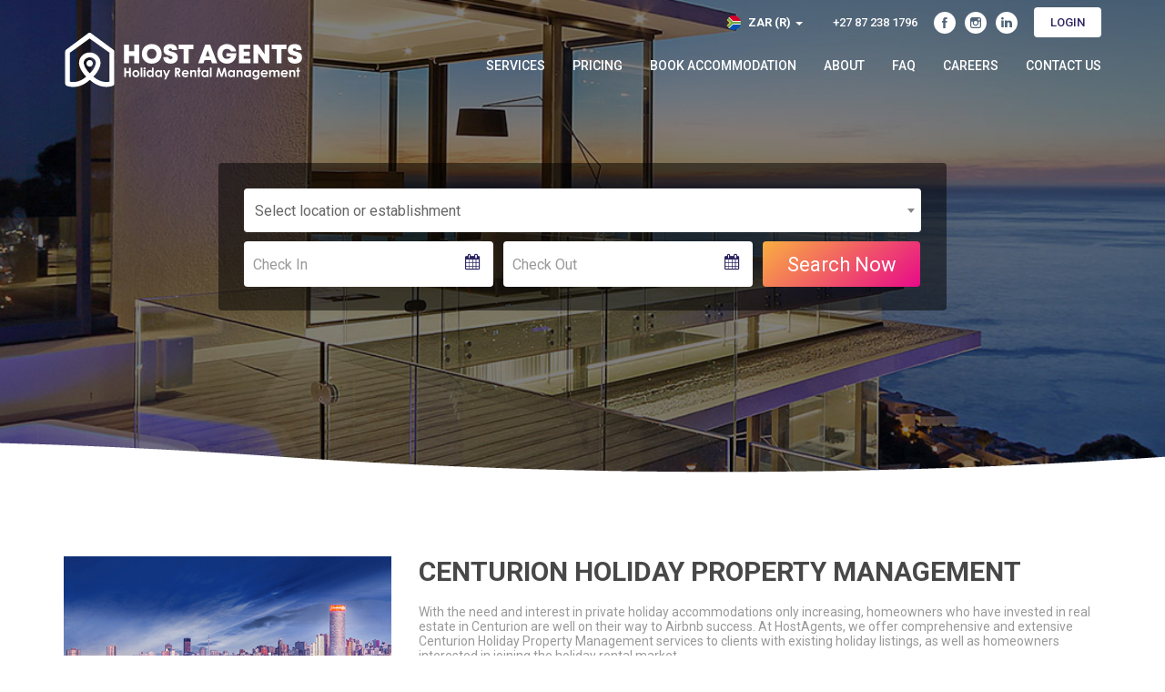

--- FILE ---
content_type: text/html; charset=UTF-8
request_url: https://hostagents.co.za/centurion-holiday-property-management
body_size: 133650
content:
<!DOCTYPE html>
<html>
  <link rel="icon" href="https://hostagents.co.za/themes/booknow/assets/images/favicon.png" type="images/png" sizes="16x16">
      <head>
      <meta charset="utf-8">
      <meta http-equiv="X-UA-Compatible" content="IE=edge">
      <meta name="viewport" content="width=device-width, initial-scale=1, minimum-scale=1, maximum-scale=1">
      <title>Centurion Holiday Property Management - HostAgents</title>
      <meta name="description" content="At HostAgents, our Centurion Holiday Property Management team believes in excellence.">
      <meta name="keywords" content="centurion holiday property management, holiday property management centurion, holiday property management in centurion, centurion holiday property manager">
      <link rel="icon" href="https://hostagents.co.za/themes/booknow/assets/images/favicon.png" type="images/png" sizes="16x16">
  
      <!-- bootstrap styles -->
      <link href="https://hostagents.co.za/themes/booknow/assets/css/bootstrap.min.css" rel="stylesheet">
      
      <!-- font awesome styles -->
      <link href="https://hostagents.co.za/themes/booknow/assets/css/font-awesome.min.css" rel="stylesheet">
      
      <!-- FlatIcon styles -->
      <link href="https://hostagents.co.za/themes/booknow/assets/css/flaticon.css" rel="stylesheet">
      
      <!-- icon font kit styles -->
      <link href="https://hostagents.co.za/themes/booknow/assets/css/icon-font-kit.css" rel="stylesheet">
      
      <!-- datepicker styles -->
      <link href="https://hostagents.co.za/themes/booknow/assets/css/datepick.css" rel="stylesheet">
      
      <!-- lightslider styles -->
      <link href="https://hostagents.co.za/themes/booknow/assets/css/lightslider.css" rel="stylesheet">

      <!-- owl carousel styles
      <link href="https://hostagents.co.za/themes/booknow/assets/css/owl.carousel.css" rel="stylesheet">
      
      <!-- ion slider styles -->
      <link href="https://hostagents.co.za/themes/booknow/assets/assets-backend/plugins/ionslider/css/ion.rangeSlider.css" rel="stylesheet">
      <link href="https://hostagents.co.za/themes/booknow/assets/assets-backend/plugins/ionslider/css/ion.rangeSlider.skinModern.css" rel="stylesheet">
      
      <!-- custom styles -->
      <link href="https://hostagents.co.za/themes/booknow/assets/css/style.css" rel="stylesheet">
      
      <!-- responsive styles -->
      <link href="https://hostagents.co.za/themes/booknow/assets/css/responsive.css" rel="stylesheet">
      
      <!-- select2 styles -->
      <link href="https://hostagents.co.za/themes/booknow/assets/assets-backend/plugins/select2/select2.min.css" rel="stylesheet">
      
      <!-- HTML5 shim and Respond.js for IE8 support of HTML5 elements and media queries -->
      <!-- WARNING: Respond.js doesn't work if you view the page via file:// -->
      <!--[if lt IE 9]>
        <script src="https://oss.maxcdn.com/html5shiv/3.7.2/html5shiv.min.js"></script>
        <script src="https://oss.maxcdn.com/respond/1.4.2/respond.min.js"></script>
      <![endif]-->
      
      <!-- Google Tag Manager -->
<script>(function(w,d,s,l,i){w[l]=w[l]||[];w[l].push({'gtm.start':
new Date().getTime(),event:'gtm.js'});var f=d.getElementsByTagName(s)[0],
j=d.createElement(s),dl=l!='dataLayer'?'&l='+l:'';j.async=true;j.src=
'https://www.googletagmanager.com/gtm.js?id='+i+dl;f.parentNode.insertBefore(j,f);
})(window,document,'script','dataLayer','GTM-NNPW2QJ');</script>
<!-- End Google Tag Manager -->
<!-- Facebook Pixel Code -->

<!-- End Facebook Pixel Code --> 
      
</head>
    
<body>

	<!-- Google Tag Manager (noscript) -->
<noscript><iframe src="https://www.googletagmanager.com/ns.html?id=GTM-NNPW2QJ"
height="0" width="0" style="display:none;visibility:hidden"></iframe></noscript>
<!-- End Google Tag Manager (noscript) -->    
  
<!-- header -->

<header id="header" class="navbar navbar-fixed-top main-header">

  <div class="container">

    <div class="row">

      <div class="col-sm-3">

        <div class="site_logo">

          <a href="https://www.hostagents.co.za/">

            <img src="https://hostagents.co.za/themes/booknow/assets/images/logo-new.svg" alt="Large selection of Accommodation Available throughout South Africa - Host Agents" title="Large selection of Accommodation Available throughout South Africa - Host Agents">

          </a>

        </div>

      </div>

      <div class="col-sm-9">

        <ul class="header_links">

          <li class="dropdown contact-link visible-xs">

            <a href="tel:+27872381796">

              <i class="icon icon-phone"></i>Contact Us

            </a>

          </li>

          <li class="header-search visible-xs">

            <a href="#">

              <i class="icon icon-magnifier"></i>

            </a>

          </li>

          <li class="header-login visible-xs">

            <a href="https://admin.hostagents.co.za/auth/login"><span class="glyphicon glyphicon-lock"></span></a>

          </li>

          
          <li class="login-link-wrap">

            <div class="dropdown pull-right header-currency-switcher">

              <button class="btn btn-default dropdown-toggle" type="button" id="dropdownMenu1" data-toggle="dropdown" aria-haspopup="true" aria-expanded="true">

                <img src="https://hostagents.co.za/themes/booknow/assets/images/flags/us.svg" alt="USD ($)" title="USD ($)"> <span class="current-currecny-code">USD</span> <span class="current-currecny-symbol">($)</span>

                <span class="caret"></span>

              </button>

              <ul class="dropdown-menu" aria-labelledby="dropdownMenu1">

                <li><a href="#" onClick="changeCurrency('ZAR')"><img src="https://hostagents.co.za/themes/booknow/assets/images/flags/za.svg" alt="ZAR (R)" title="ZAR (R)"> ZAR (R)</a></li>

                <li><a href="#" onClick="changeCurrency('USD')"><img src="https://hostagents.co.za/themes/booknow/assets/images/flags/us.svg" alt="USD ($)" title="USD ($)"> USD ($)</a></li>

                <li><a href="#" onClick="changeCurrency('EUR')"><img src="https://hostagents.co.za/themes/booknow/assets/images/flags/european_union.svg" alt="EUR (€)" title="EUR (€)"> EUR (€)</a></li>

                <li><a href="#" onClick="changeCurrency('MUR')"><img src="https://hostagents.co.za/themes/booknow/assets/images/flags/mu.svg" alt="MUR (Rs)" title="MUR (Rs)"> MUR (Rs)</a></li>

                <li><a href="#" onClick="changeCurrency('AED')"><img src="https://hostagents.co.za/themes/booknow/assets/images/flags/ae.svg" alt="AED" title="AED"> AED</a></li>

              </ul>

            </div>

          </li>

          
          <li class="header-phone">

            <a href="tel:+27872381796">

              <i class="fa fa-phone visible-xs"></i>

              <span class="hidden-xs">+27 87 238 1796</span>

            </a>

          </li>

            

          <li class="header-social-facebook header-social"><a href="https://www.facebook.com/HostAgents/" target="_blank"><img src="https://hostagents.co.za/themes/booknow/assets/images/footer-icon-facebook.svg" alt="Follow Host Agents On Facebook" title="Follow Host Agents On Facebook"></a></li>

          <li class="header-social-instagram header-social"><a href="https://www.instagram.com/hostagents/" target="_blank"><img src="https://hostagents.co.za/themes/booknow/assets/images/footer-icon-instagram.svg" alt="Follow Host Agents On Instagram" title="Follow Host Agents On Instagram"></a></li>

          <li class="header-social-linkedin header-social"><a href="https://za.linkedin.com/company/hostagents" target="_blank"><img src="https://hostagents.co.za/themes/booknow/assets/images/footer-icon-linkedin.svg" alt="Follow Host Agents On LinkedIn" title="Follow Host Agents On LinkedIn"></a></li>

            

          <li class="login-link-wrap">

            <a href="https://admin.hostagents.co.za/auth/login" class="login-link">

              <i class="fa fa-lock visible-xs"></i>

              <span class="hidden-xs">Login</span>

            </a>

          </li>

          <li class="visible-xs">

            <!-- Brand and toggle get grouped for better mobile display -->

            <div class="navbar-header">

              <button type="button" class="navbar-toggle" data-toggle="collapse" data-target="#bs-example-navbar-collapse-1">

                <span class="sr-only">Toggle navigation</span>

                <span class="icon-bar"></span>

                <span class="icon-bar"></span>

                <span class="icon-bar"></span>

              </button>

            </div>

          </li>

        </ul>

        

        <div class="clear-all"></div>

        

        <div class="collapse navbar-collapse" id="bs-example-navbar-collapse-1">

          <ul class="navbar-nav main-nav">

            <li>

              <a href="https://hostagents.co.za/services">Services</a>

            </li>

            <li>

              <a href="https://hostagents.co.za/pricing">Pricing</a>

            </li>

            <!-- <li class="active"> -->

            <li>

              <a href="/properties">Book Accommodation</a>

            </li>

            <li>

              <a href="https://hostagents.co.za/about">About</a>

            </li>

            <li>

              <a href="https://hostagents.co.za/faq">FAQ</a>

            </li>

            <li>

              <a href="https://hostagents.co.za/careers">Careers</a>

            </li>

            <li>

              <a href="https://hostagents.co.za/contact-us">Contact Us</a>

            </li>

          </ul>

          <ul class="header-social-menu">

            <li class="header-social-facebook"><a href="https://www.facebook.com/HostAgents/" target="_blank"><img src="https://hostagents.co.za/themes/booknow/assets/images/footer-icon-facebook-dark.svg" alt="Follow Host Agents On Facebook" title="Follow Host Agents On Facebook"></a></li>

            <li class="header-social-instagram"><a href="https://www.instagram.com/hostagents/" target="_blank"><img src="https://hostagents.co.za/themes/booknow/assets/images/footer-icon-instagram-dark.svg" alt="Follow Host Agents On Instagram" title="Follow Host Agents On Instagram"></a></li>

            <li class="header-social-linkedin"><a href="https://za.linkedin.com/company/hostagents" target="_blank"><img src="https://hostagents.co.za/themes/booknow/assets/images/footer-icon-linkedin-dark.svg" alt="Follow Host Agents On LinkedIn" title="Follow Host Agents On LinkedIn"></a></li>

            </ul>

        </div>

      </div>

    </div>

  </div>

</header>

<script>

  function changeCurrency(currency)

    {

      console.log(currency);

      document.getElementById("currency").value = currency;

      //document.forms['search'].submit();

      document.getElementById("search_submit").click(); 

      if(currency == "ZAR"){

        document.getElementById("dropdownMenu1").innerHTML = "<img src=\"https://hostagents.co.za/themes/booknow/assets/images/flags/za.svg\" alt=\"ZAR (R)\" title=\"ZAR (R)\"> <span class=\"current-currecny-code\">ZAR</span> <span class=\"current-currecny-symbol\">(R)</span><span class=\"caret\"></span>";  

      }

      if(currency == "EUR"){

        document.getElementById("dropdownMenu1").innerHTML = "<img src=\"https://hostagents.co.za/themes/booknow/assets/images/flags/european_union.svg\" alt=\"EUR (€)\" title=\"EUR (€)\"> <span class=\"current-currecny-code\">EUR</span> <span class=\"current-currecny-symbol\">(€)</span><span class=\"caret\"></span>"; 

      }

      if(currency == "USD"){

        document.getElementById("dropdownMenu1").innerHTML = "<img src=\"https://hostagents.co.za/themes/booknow/assets/images/flags/us.svg\" alt=\"USD ($)\" title=\"USD ($)\"> <span class=\"current-currecny-code\">USD</span> <span class=\"current-currecny-symbol\">($)</span><span class=\"caret\"></span>"; 

      }

      if(currency == "MUR"){

        document.getElementById("dropdownMenu1").innerHTML = "<img src=\"https://hostagents.co.za/themes/booknow/assets/images/flags/mu.svg\" alt=\"MUR (Rs)\" title=\"MUR (Rs)\"> <span class=\"current-currecny-code\">MUR</span> <span class=\"current-currecny-symbol\">(Rs)</span><span class=\"caret\"></span>"; 

      }

      if(currency == "AED"){

        document.getElementById("dropdownMenu1").innerHTML = "<img src=\"https://hostagents.co.za/themes/booknow/assets/images/flags/ae.svg\" alt=\"AED\" title=\"AED\"> <span class=\"current-currecny-code\">AED</span> <span class=\"current-currecny-symbol\"></span><span class=\"caret\"></span>"; 

      }

    }

</script>

<!-- /. Header --><!-- SEARCH -->
<section class="search-sec home_search" >
  <div class="top_banner_inner">
    <div class="container">
      
<div class="search-div search-div-small">

    
  <div class="search-inner">
	  <form data-request="onClickSearch" data-attach-loading name="search">
      <div class="selects_wrap">
        <select name="area" class="form-control select2 location-search" style='width: 100%' autocomplete="off">
          <option value="" disabled selected>Select location or establishment</option>
          <optgroup label="Locations">
                      <option value="bain-boeuf" >Bain Boeuf</option>
                      <option value="bakoven" >Bakoven</option>
                      <option value="ballito" >Ballito</option>
                      <option value="bantry-bay" >Bantry Bay</option>
                      <option value="bellville" >Bellville</option>
                      <option value="bettys-bay" >Bettys Bay</option>
                      <option value="black-river" >Black River</option>
                      <option value="bloubergstrand" >Bloubergstrand</option>
                      <option value="burgundy-estate" >Burgundy Estate</option>
                      <option value="camps-bay" >Camps Bay</option>
                      <option value="cap-malheureux" >Cap Malheureux</option>
                      <option value="cape-town" >Cape Town</option>
                      <option value="century-city" >Century City</option>
                      <option value="city-bowl" >City Bowl</option>
                      <option value="city-centre" >City Centre</option>
                      <option value="clifton" >Clifton</option>
                      <option value="constantia" >Constantia</option>
                      <option value="de-kelders" >De Kelders</option>
                      <option value="de-waterkant" >De Waterkant</option>
                      <option value="de-zalze-winelands-golf-estate" >De Zalze Winelands Golf Estate</option>
                      <option value="dolphin-coast" >Dolphin Coast</option>
                      <option value="dolphin-coast" >Dolphin Coast</option>
                      <option value="dubai" >Dubai</option>
                      <option value="dubai" >Dubai</option>
                      <option value="dubai-marina" >Dubai Marina</option>
                      <option value="durban" >Durban</option>
                      <option value="durban-north" >Durban North</option>
                      <option value="durban-point" >Durban Point</option>
                      <option value="fisherhaven" >Fisherhaven</option>
                      <option value="flic-en-flac" >Flic en Flac</option>
                      <option value="fresnaye" >Fresnaye</option>
                      <option value="gansbaai" >Gansbaai</option>
                      <option value="garden-route" >Garden Route</option>
                      <option value="gardens" >Gardens</option>
                      <option value="gauteng" >Gauteng</option>
                      <option value="george" >George</option>
                      <option value="george-private-nature-reserve" >George Private Nature Reserve</option>
                      <option value="glen-ashley" >Glen Ashley</option>
                      <option value="gordons-bay" >Gordons Bay</option>
                      <option value="grand-baie" >Grand Baie</option>
                      <option value="grand-gaube" >Grand Gaube</option>
                      <option value="green-point" >Green Point</option>
                      <option value="groot-brakrivier" >Groot Brakrivier</option>
                      <option value="hermanus" >Hermanus</option>
                      <option value="hout-bay" >Hout Bay</option>
                      <option value="johannesburg" >Johannesburg</option>
                      <option value="kleinmond" >Kleinmond</option>
                      <option value="kwazulu-natal" >KwaZulu Natal</option>
                      <option value="la-lucia" >La Lucia</option>
                      <option value="la-mercy" >La Mercy</option>
                      <option value="langebaan" >Langebaan</option>
                      <option value="llandudno" >Llandudno</option>
                      <option value="mauritius" >Mauritius</option>
                      <option value="melkbosstrand" >Melkbosstrand</option>
                      <option value="midrand" >Midrand</option>
                      <option value="milnerton" >Milnerton</option>
                      <option value="mont-choisy" >Mont Choisy</option>
                      <option value="morningside-kzn" >Morningside KZN</option>
                      <option value="mouille-point" >Mouille Point</option>
                      <option value="muizenberg" >Muizenberg</option>
                      <option value="newlands" >Newlands</option>
                      <option value="north-coast" >North Coast</option>
                      <option value="observatory" >Observatory</option>
                      <option value="oranjezicht" >Oranjezicht</option>
                      <option value="outeniqua-strand" >Outeniqua Strand</option>
                      <option value="overberg" >Overberg</option>
                      <option value="pearly-beach" >Pearly Beach</option>
                      <option value="pereybere" >Pereybere</option>
                      <option value="plattekloof" >Plattekloof</option>
                      <option value="pringle-bay" >Pringle Bay</option>
                      <option value="riebeek-kasteel" >Riebeek Kasteel</option>
                      <option value="riviere-noire" >Rivière Noire</option>
                      <option value="roches-noires" >Roches Noires</option>
                      <option value="rooi-els" >Rooi Els</option>
                      <option value="sandton" >Sandton</option>
                      <option value="sea-point" >Sea Point</option>
                      <option value="shakas-rock" >Shaka&#039;s Rock</option>
                      <option value="shelley-point" >Shelley Point</option>
                      <option value="simons-town" >Simons Town</option>
                      <option value="somerset-west" >Somerset West</option>
                      <option value="st-helena-bay" >St Helena Bay</option>
                      <option value="st-lucia" >St Lucia</option>
                      <option value="stellenbosch" >Stellenbosch</option>
                      <option value="stellenbosch-central" >Stellenbosch Central</option>
                      <option value="strand" >Strand</option>
                      <option value="sunset-beach" >Sunset Beach</option>
                      <option value="table-view" >Table View</option>
                      <option value="three-anchor-bay" >Three Anchor Bay</option>
                      <option value="trou-deau-douce" >Trou d&#039;Eau Douce</option>
                      <option value="umdloti" >Umdloti</option>
                      <option value="umhlanga" >Umhlanga</option>
                      <option value="umhlanga-rocks" >Umhlanga Rocks</option>
                      <option value="vermont" >Vermont</option>
                      <option value="waterfront-marina" >Waterfront Marina</option>
                      <option value="west-beach" >West Beach</option>
                      <option value="west-coast" >West Coast</option>
                      <option value="westbrook" >Westbrook</option>
                      <option value="western-cape" >Western Cape</option>
                      <option value="woodstock" >Woodstock</option>
                    </optgroup>
          <optgroup label="Establishments">
                      <option value="93" >Witsand 102</option>
                      <option value="94" >Horizon Bay 1201</option>
                      <option value="100" >Durham Close 31</option>
                      <option value="132" >Knightsbridge 407</option>
                      <option value="765" >Capri 101</option>
                      <option value="792" >Horizon Bay 103</option>
                      <option value="1057" >The Waves 1002</option>
                      <option value="1699" >Dolphin Beach H106</option>
                      <option value="1922" >Azure 11</option>
                      <option value="1973" >Seaside Village L11</option>
                      <option value="2081" >Eden On The Bay 277</option>
                      <option value="2277" >Eden On The Bay 129</option>
                      <option value="2292" >202 Blouberg Heights</option>
                      <option value="2809" >Eden On The Bay 172</option>
                      <option value="2948" >Eden On The Bay 125</option>
                      <option value="3159" >Neptune Isle 214</option>
                      <option value="3416" >Eden On The Bay 108</option>
                      <option value="3766" >Big Bay Beach Club 37</option>
                      <option value="3846" >Ocean View C602</option>
                      <option value="3934" >Ocean Breeze 59</option>
                      <option value="3974" >Blouberg Heights 1608</option>
                      <option value="3975" >Sand and See 302</option>
                      <option value="3978" >The Paragon 317</option>
                      <option value="3991" >Dolphin Beach E5</option>
                      <option value="20547" >Marechale Way</option>
                      <option value="21116" >The Bond Square</option>
                      <option value="21464" >Bona View G36</option>
                      <option value="21502" >35 Island View</option>
                      <option value="21522" >Ocean View A603</option>
                      <option value="21536" >Ocean View 701</option>
                      <option value="21552" >Waterstone East F201</option>
                      <option value="21565" >Sandy Bay 12B</option>
                      <option value="21578" >Eden on the Bay 106</option>
                      <option value="21582" >Melkbos Aan See</option>
                      <option value="21585" >Blueview on Silversand</option>
                      <option value="21586" >Oyster Retreat</option>
                      <option value="21605" >VistaBlu</option>
                      <option value="21608" >Big Bay Beach Club 98</option>
                      <option value="21609" >Sea De La Vie 25</option>
                      <option value="21622" >Suidersee-Voelklip</option>
                      <option value="21630" >Manhattan 1003</option>
                      <option value="21632" >Zaria Sun Family</option>
                      <option value="21633" >Zaria Sun Cottage</option>
                      <option value="21634" >Zaria Sun Penthouse</option>
                      <option value="21641" >Seacliffe 502</option>
                      <option value="21648" >Cisterama 102</option>
                      <option value="21657" >Waters Edge 220</option>
                      <option value="21669" >Eden On The Bay 117</option>
                      <option value="21681" >Infinity 404</option>
                      <option value="21695" >Manella On Kloof</option>
                      <option value="21696" >Eden On The Bay 171</option>
                      <option value="21698" >Witsand 303</option>
                      <option value="21699" >Tenos On Calypso 12</option>
                      <option value="21700" >Nine On S 3E</option>
                      <option value="21702" >Sunset On Hill 3</option>
                      <option value="21703" >The Bay A101</option>
                      <option value="21711" >Tenos On Calypso 16</option>
                      <option value="21726" >Laguna Beach B8</option>
                      <option value="21733" >105 on KOI</option>
                      <option value="21735" >Big Bay Beach Club 21</option>
                      <option value="21737" >Jacquelena Hof 9</option>
                      <option value="21739" >Lagoon Beach 302A</option>
                      <option value="21749" >Blouberg Heights 1601</option>
                      <option value="21785" >Eden On The Bay 150</option>
                      <option value="21794" >Ballito Village 69</option>
                      <option value="21799" >Bridgewater View 502</option>
                      <option value="21802" >San Marino 15</option>
                      <option value="21811" >Sea Spray B404</option>
                      <option value="21816" >SeaCrest B102</option>
                      <option value="21817" >Bridgewater View 415</option>
                      <option value="21818" >Villa Kyma</option>
                      <option value="21823" >Ballots Bay Treehouse</option>
                      <option value="21825" >Atlantic Sky Villa</option>
                      <option value="21826" >Rancho Relaxo</option>
                      <option value="21831" >Gemmell Place</option>
                      <option value="21832" >Dolphin Beach H301</option>
                      <option value="21840" >Waterstone East C103</option>
                      <option value="21846" >Klein-Hangklip</option>
                      <option value="21851" >Pips Place 301</option>
                      <option value="21856" >Baronetcy Kings Villa</option>
                      <option value="21857" >Sorgente 201</option>
                      <option value="21865" >Welgelegen 608</option>
                      <option value="21866" >AMIS Chandler</option>
                      <option value="21867" >Eden On The Bay 256</option>
                      <option value="21873" >Island View 28</option>
                      <option value="21882" >AMIS Joey</option>
                      <option value="21883" >AMIS Ross</option>
                      <option value="21884" >Ocean View 503</option>
                      <option value="21889" >Manhattan On Coral 7</option>
                      <option value="21890" >Atlantic Port 9</option>
                      <option value="21893" >The Terraces 103</option>
                      <option value="21900" >Sandringham 55</option>
                      <option value="21901" >One on Chelsea</option>
                      <option value="21902" >Choisy Les Bains D2</option>
                      <option value="21904" >The Cedar Unit 105</option>
                      <option value="21905" >Blouberg Heights 406</option>
                      <option value="21907" >Sandringham 45</option>
                      <option value="21908" >Sea Spray B104</option>
                      <option value="21909" >Ellipse Waterfall 3801</option>
                      <option value="21910" >Ellipse Waterfall 3802</option>
                      <option value="21911" >Mayfair Luxury 212</option>
                      <option value="21912" >Ellipse Waterfall 3902</option>
                      <option value="21913" >Ellipse Waterfall 31002</option>
                      <option value="21914" >Ellipse Waterfall 31001</option>
                      <option value="21915" >Ellipse Waterfall 31015</option>
                      <option value="21921" >Clifton Studio 104</option>
                      <option value="21926" >Greenpark 202</option>
                      <option value="21927" >The Tokyo 701</option>
                      <option value="21928" >The Tokyo 705</option>
                      <option value="21929" >The Tokyo 901</option>
                      <option value="21930" >Blouberg Heights 207</option>
                      <option value="21931" >One Thibault 2003</option>
                      <option value="21933" >Pearly Beach House</option>
                      <option value="21934" >The Terraces 330</option>
                      <option value="21935" >Lagoon Beach Penthouse</option>
                      <option value="21939" >Ellipse Waterfall 3911</option>
                      <option value="21940" >The Tokyo Studio</option>
                      <option value="21942" >Portico 704</option>
                      <option value="21944" >Portico 405</option>
                      <option value="21945" >Sea Spray AG04</option>
                      <option value="21946" >Ocean View B901</option>
                      <option value="21948" >Apartment Hortensia</option>
                      <option value="21951" >Hout Bay Villa</option>
                      <option value="21952" >Lagoon Beach 29A</option>
                      <option value="21954" >Ocean Grand Gaube</option>
                      <option value="21960" >Portswood 103</option>
                      <option value="21961" >Hytte Riverview</option>
                      <option value="21962" >Apartment Hibiscus</option>
                      <option value="21964" >Villa Balmoral 14</option>
                      <option value="21966" >Apartment Orchid</option>
                      <option value="21967" >Witsand 804</option>
                      <option value="21968" >Seaside Village Penthouse F23</option>
                      <option value="21969" >Coral Island 204</option>
                      <option value="21974" >The Tokyo 1508</option>
                      <option value="21975" >Blouberg Heights 603</option>
                      <option value="21980" >Sea Spray A308</option>
                      <option value="21981" >Sea Spray B306</option>
                      <option value="21982" >Eden on the Bay 179</option>
                      <option value="21983" >Searenity Sands</option>
                      <option value="21985" >Korhaan House</option>
                      <option value="21986" >Mouille Grange 108</option>
                      <option value="21991" >Ballito Hills Unit 79</option>
                      <option value="21992" >Oranjezicht Haven</option>
                      <option value="21996" >Eden On The Bay 231</option>
                      <option value="22002" >16 on Bree Unit 1713</option>
                      <option value="22004" >The Hub 602</option>
                      <option value="22006" >Aurum 101</option>
                      <option value="22008" >Aurum 501</option>
                      <option value="22012" >Hangklip Villa</option>
                      <option value="22017" >Par Excellence Villa</option>
                      <option value="22020" >Athena Villa D10</option>
                      <option value="22030" >Eden On The Bay 118</option>
                      <option value="22035" >Elements on Battery</option>
                      <option value="22036" >Blueberry Villa</option>
                      <option value="22037" >Martilda Langebaan Country Estate</option>
                      <option value="22038" >Eden on the Bay 71</option>
                      <option value="22040" >9 On The Waves</option>
                      <option value="22041" >Langholm 45 on Kloof</option>
                      <option value="22042" >Leisure Bay 117</option>
                      <option value="22044" >Element Bay 5</option>
                      <option value="22046" >Beach Break Two</option>
                      <option value="22049" >Restio View 11</option>
                      <option value="22051" >Firdale Mews 5</option>
                      <option value="22056" >Silverwind - Blouberg Heights 1501</option>
                      <option value="22058" >Mimosa Court</option>
                      <option value="22060" >Ellipse Waterfall 3909</option>
                      <option value="22062" >Neptune Isle 9</option>
                      <option value="22065" >Dal Villa 8</option>
                      <option value="22067" >Perna Perna Coastal Escape</option>
                      <option value="22068" >Lampiesbaai Beach House</option>
                      <option value="22069" >Summerville 20</option>
                      <option value="22071" >San Marino 17</option>
                      <option value="22074" >Fountain Suites 1102</option>
                      <option value="22075" >Eden On The Bay 174B</option>
                      <option value="22077" >Mayfair 246</option>
                      <option value="22079" >Blouberg Mews</option>
                      <option value="22084" >The Waves 302</option>
                      <option value="22091" >Sausalito 201</option>
                      <option value="22092" >Gainsford Place 26</option>
                      <option value="22093" >Sea Spray A410</option>
                      <option value="22098" >Hibernian Towers 503</option>
                      <option value="22099" >Cape on Porterfield 5</option>
                      <option value="22100" >Odeon Towers 1102</option>
                      <option value="22102" >The Onyx 719</option>
                      <option value="22134" >Summerville Beach Loft</option>
                      <option value="22136" >Winelands Villa</option>
                      <option value="22137" >8 on Nivenia</option>
                      <option value="22138" >Uptown Retreat</option>
                      <option value="22139" >Eden on the Bay 190</option>
                      <option value="22143" >Green Market Place</option>
                      <option value="22144" >Atlantic Port 10</option>
                      <option value="22148" >Ravens 9A</option>
                      <option value="22150" >The Bay A602</option>
                      <option value="22153" >Villa Mia</option>
                      <option value="22157" >The Studios 309</option>
                      <option value="22158" >Fisherhaven</option>
                      <option value="22160" >Big Bay Beach Club 123</option>
                      <option value="22162" >Insignia 312</option>
                      <option value="22163" >Cozumel 308</option>
                      <option value="22164" >Suikerbossie 83</option>
                      <option value="22165" >Garden Studio 107</option>
                      <option value="22166" >Odeon Towers 810</option>
                      <option value="22167" >Odeon Towers 1007</option>
                      <option value="22168" >Shelley Point Beach Villa </option>
                      <option value="22169" >Sunlit Oasis Ocean and Golf Retreat</option>
                      <option value="22171" >806 2SIX2 Florida Road</option>
                      <option value="22172" >Riebeek-Kasteel Villa</option>
                      <option value="22173" >Seaside Village B22</option>
                      <option value="22174" >Zanzibar Mansions</option>
                      <option value="22175" >The Wex 620</option>
                      <option value="22176" >Sea Spray C101</option>
                      <option value="22177" >Taj Hotel 305</option>
                      <option value="22178" >Azul Terraces 101</option>
                      <option value="22179" >Big Bay Beach Club G6</option>
                      <option value="22181" >Farmhouse</option>
                      <option value="22182" >Vermont Dreamcatcher</option>
                      <option value="22184" >The Kleinmond Cottage</option>
                      <option value="22185" >14 Cap d&#039;Azur </option>
                      <option value="22186" >Eden On The Bay 68B</option>
                      <option value="22187" >Metalasia Four</option>
                      <option value="22188" >Eden On The Bay 104</option>
                      <option value="22189" >Brighton Court</option>
                      <option value="22190" >Eden On The Bay 68A</option>
                      <option value="22191" >603 2SIX2 Florida Road</option>
                      <option value="22192" >Odeon Towers 808</option>
                      <option value="22193" >Red River Valley </option>
                      <option value="22195" >Beach Break 47</option>
                      <option value="22196" >Balmoral Heights 20</option>
                      <option value="22197" >Villa 44 at Boskloof</option>
                      <option value="22202" >Choisy Les Bains M2</option>
                      <option value="22203" >Suikerbossie 52</option>
                      <option value="22207" >Perspectives 1107</option>
                      <option value="22208" >The Sands BG3</option>
                      <option value="22209" >Sairia House</option>
                      <option value="22210" >The Tides at Gansbaai</option>
                      <option value="22212" >Searenity Tides</option>
                      <option value="22213" >The Tygervalley Escape</option>
                      <option value="22214" >Eden On The Bay 168</option>
                      <option value="22215" >Eden On The Bay 102</option>
                      <option value="22217" >Eden On The Bay 230</option>
                      <option value="22218" >Higgo Crescent Villa</option>
                      <option value="22219" >Studio on North</option>
                      <option value="22220" >Ocean View B503</option>
                      <option value="22222" >Warwick Coastal Harmony</option>
                      <option value="22223" >E1 Ventnor House</option>
                      <option value="22224" >104 Hideaway Loft Studio</option>
                      <option value="22225" >Big Bay Beach Club 153</option>
                      <option value="22227" >7 Green Village</option>
                      <option value="22228" >Azuri Soliflore 13</option>
                      <option value="22229" >Manhattan Wharfside 301</option>
                      <option value="22231" >Big Bay Beach Club 137</option>
                      <option value="22232" >Ellis Park Drive 87</option>
                      <option value="22233" >Eden on The Bay 170</option>
                      <option value="22234" >Croix Du Sud</option>
                      <option value="22235" >The Orion 18</option>
                      <option value="22236" >La Savina The Island Club</option>
                      <option value="22237" >Selbourne Five</option>
                      <option value="22238" >Mandalay Hideaway</option>
                      <option value="22239" >Bali Hai 103</option>
                      <option value="22240" >Harbour Terrace 7</option>
                      <option value="22241" >Eden On The Bay 67B</option>
                      <option value="22242" >Eden On The Bay 67A</option>
                      <option value="22244" >Lagoon Beach Luxe 116A</option>
                      <option value="22245" >1 Plomarion </option>
                      <option value="22247" >Eden on The Bay 250</option>
                      <option value="22249" >Sunrise Villas 91</option>
                      <option value="22251" >Villa Bezweni</option>
                      <option value="22252" >Greenmarket Place 503</option>
                      <option value="22253" >Gardens Loft Studio</option>
                      <option value="22254" >17 Megan&#039;s Place</option>
                      <option value="22255" >Villa 17 on Graham</option>
                      <option value="22256" >97 Drommedaris</option>
                      <option value="22257" >Oceanview Grange Retreat</option>
                      <option value="22258" >Cape on Popham 21B</option>
                      <option value="22259" >The Valour 702</option>
                      <option value="22260" >19 Ascension</option>
                      <option value="22261" >Atlantic Terraces Penthouse</option>
                      <option value="22262" >MBIZI lagoon house</option>
                      <option value="22263" >Sandy Bay C5</option>
                      <option value="22264" >Houtbay Hilltop Villa</option>
                      <option value="22266" >Belle Vie Tamarin Apartment</option>
                      <option value="22278" >31 Flamink Crescent Ave</option>
                      <option value="22279" >Art Haus Sea Point</option>
                      <option value="22280" >Gordon&#039;s Village View </option>
                      <option value="22281" >The Quadrant 406</option>
                      <option value="22283" >The Millennial 425</option>
                      <option value="22285" >Atlantic Terraces 19</option>
                      <option value="22286" >Waves and Wildflowers</option>
                      <option value="22289" >Lagoon Beach 231</option>
                      <option value="22290" >25 Bellevue</option>
                      <option value="22306" >Big Bay Beach Club 182</option>
                      <option value="22307" >Langebaan Country Estate</option>
                      <option value="22308" >Winelands Getaway </option>
                      <option value="22309" >Beach Break 17</option>
                      <option value="22310" >Sailaway Sea Point</option>
                      <option value="22313" >Eden On The Bay 107</option>
                    </optgroup>
        </select>
              </div>
      <div class="form-group clearfix">
        <div class="datepickerToFrom">
          <div class="input-group checkInDate">
            <input name="check_in" autocomplete="off" class="startTimestamp form-control pickup" placeholder="Check In" type="text" id="start"  value="" onChange="setmindate()" readonly="readonly">
            <span class="input-group-addon"><i class="fa fa-calendar"></i></span>
          </div>
          <div class="input-group checkOutDate">
            <input name="check_out" autocomplete="off" class="endTimestamp form-control arrival" id="end" placeholder="Check Out" type="text" value="" onClick="setmindate()" readonly="readonly">
            <span class="input-group-addon"><i class="fa fa-calendar"></i></span>
          </div>
                    <div class="input-group noOfPeople" style="display:none;">
            <select name="currency" id="currency" class="form-control location-search" autocomplete="off" placeholder="Currency">
              <option value="ZAR"  selected >South African Rands</option>
              <option value="EUR" >Euros</option>
              <option value="USD" >US Dollars</option>
              <option value="MUR" >Mauritiun Rupees</option>
              <option value="AED" >UAE Dirham</option>
            </select>
            <span class="input-group-addon"><i class="fa noOfPeopleIcon"></i></span>
          </div>
        </div>
        <button type="submit" class="btn btn-default" data-attach-loading id="search_submit" name="search_submit">Search Now</button>
        <div class="clearfix"></div>
        <div class="tip">
        	
        </div>
      </div>

          </form>
  </div>
  
    
  </div>  
    </div>

    <div class="banner-slider owl-carousel">
          <div class="slide" style="background-image:url('https://hostagents.co.za/themes/booknow/assets/images/search-bg-2.jpg');"> </div>
        </div>
  </div>
  <ul class="colors-list">
    <li class="bg-green"></li>
  </ul>
</section><!-- /. SEARCH -->

<script type="text/javascript" src="https://hostagents.co.za/combine/0f3d2b52ee14641199845fe67c540391-1673614057"></script>
<script src="https://hostagents.co.za/themes/booknow/assets/js/jquery-ui.js"></script>

<script src="/modules/system/assets/js/framework.combined-min.js"></script>
<link rel="stylesheet" property="stylesheet" href="/modules/system/assets/css/framework.extras-min.css">
<script>
  var $jqr = jQuery.noConflict();
  jQuery(function ($jqr) {
    //Initialize Select2 Elements
    $jqr(".select2").select2();
  });
</script>
<script>
  var $jqr = jQuery.noConflict();
  var check_in = Date.parse(document.getElementById("start").value);
  function setmindate(){
    console.log(check_in)
    $jqr('.arrival').datepicker('option', 'minDate', new Date(check_in));
  }
</script>
<script>
  alert = function() {};
</script>
      <script>
      $jqr(document).ready(function(){
        $jqr(".dropdown-toggle").click(function(){
          $jqr(".dropdown").toggleClass("open");
        });
        document.getElementById("dropdownMenu1").innerHTML = "<img src=\"https://hostagents.co.za/themes/booknow/assets/images/flags/za.svg\" alt=\"ZAR (R)\" title=\"ZAR (R)\"> <span class=\"current-currecny-code\">ZAR</span> <span class=\"current-currecny-symbol\">(R)</span><span class=\"caret\"></span>";  
      });
    </script>
          
<!-- change search -->
<section class="change_search_sec change_search_sec_prop_list">
    <div class="mob-area-info">
    <div class="container">
        <div class="search-div">
          <div class="search-inner">
              <div class="clearfix">
                <a type="button" class="btn btn-default">Change Search</a>
              </div> 
          </div>
        </div>
      </div>
    </div>
  
  <!-- AREA IMAGES GALLARY -->  
    <div class="area_photo-gallery clearfix visible-xs">
          <div class="slide" style="background-image:url('https://hostagents.co.za/themes/booknow/assets/images/search-bg-2.jpg');"> </div>
    </div><!-- /. AREA IMAGES GALLARY --> 

</section>  <!-- /. change search -->


   
<section class="padd50 about_what_we_do about_what_we_do_wrapper property-management">
  <div class="container">

    <div class="row">
      <div class="col-sm-4">
          <img src="https://hostagents.co.za/themes/booknow/assets/images/centurion.jpg" alt="Centurion Holiday Property Management" title="Centurion Holiday Property Management">
          <img src="https://hostagents.co.za/themes/booknow/assets/images/property-management.jpg" alt="Holiday Property Management in Centurion" title="Holiday Property Management in Centurion">
      </div>
      
      <div class="col-sm-8">
      
          <h1 class="sec-heading">Centurion Holiday Property Management</h1>
          
          <p>With the need and interest in private holiday accommodations only increasing, homeowners who have invested in real estate in Centurion are well on their way to Airbnb success. At HostAgents, we offer comprehensive and extensive Centurion Holiday Property Management services to clients with existing holiday listings, as well as homeowners interested in joining the holiday rental market.</p>
    
          <p>Although promoting property as holiday accommodation sounds simple enough, the reality is a lot more complex. The setup and management of an apartment, home or villa in the competitive holiday accommodation industry is a full-time commitment requiring a great deal of property management experience that many homeowners lack. Our Centurion Holiday Property Management team can assist with all requirements of running a successful Airbnb listing to ensure happy guests, many returns and substantial profit for you. Services we offer include a professional photo shoot, creating and managing an online listing, managing your booking calendar, guest check-in and check-outs, arranging maintenance and housekeeping, and guest vetting to ensure that your property remains in trustworthy hands. Our Centurion Holiday Property Management team will make the entire process simple and painless by taking on the work and allowing you to relax and enjoy maximum returns on your investment.</p>
    
          <p>Our team’s priority extends far beyond daily management. At HostAgents, our Centurion Holiday Property Management team believes in excellence. We will ensure that your property is always perfectly maintained for every guest, be available to your guests 24/7 to assist with any queries they may have and even offer suggestions for a wide range of activities in and around the city to suit any age or interest.</p>
          
          <p>When it comes time to invest in a quality property management group - don’t compromise on quality. At HostAgents, our property managers have years of experience successfully managing holiday rentals and will work tirelessly to offer you unmatched customer service.</p>
      
      </div>
            
    </div>
  </div>
</section>

<!-- Services Section -->
<section class="our_mission text-center">
  <div class="container">
    <h2 class="sec-heading">Our Mission</h2>
    <h4 class="sub-heading">HostAgents operates with one main objective – To deliver unsurpassed property management services to you as the home owner and to your guests, every time.</h4>
    <div class="row">
      <div class="col-sm-4">
        <div class="block_with_icon">
          <div class="block-icon">
            <i class="glyph-icon flaticon-line-chart"></i>
          </div>
          <h4>Maximizing Your Revenue</h4>
          <p>HostAgents aspires to increase the conversions and profits of your property listing on Airbnb, which is achieved by investing more time in creating additional revenue streams and less time on tasks that are tedious and not necessary.</p>
        </div>
      </div>
      <div class="col-sm-4">
        <div class="block_with_icon">
          <div class="block-icon">
            <i class="glyph-icon flaticon-servant-outline"></i>
          </div>
          <h4>Looking After Your Guests</h4>
          <p>We operate with your guest's best interest in mind, ensuring that their time spent in your property is enjoyable and that every requirement is met with a positive and professional response. You can rest assured that every guest is taken care of by HostAgents.</p>
        </div>
      </div>
      <div class="col-sm-4">
        <div class="block_with_icon">
          <div class="block-icon">
            <i class="glyph-icon flaticon-tools"></i>
          </div>
          <h4>Looking After Your Property</h4>
          <p>Your Airbnb property is our priority. The dedicated team at HostAgents will always be on-hand to manage any maintenance issues that may arise at your property and will ensure that it is cleaned thoroughly each time. We are just a phone call away and ready to assist with any task.</p>
        </div>
      </div>      
    </div>
  </div>
</section><!-- /. Services Section -->
  
<!-- Partners divider -->
<section class="partners-divider"></section>
<!-- Partners divider -->

<!-- Partners Section -->
<section class="partners text-center">
  <div class="container">
    <h3>Distribute Your Listings With Our Channel Partners and Earn Even More </h3>
    <div class="partners_list">
      <div><a href="https://www.airbnb.com" target="_blank"><img src="https://hostagents.co.za/themes/booknow/assets/images/partner1.png" alt="Air bnb"></a></div>
      <div><a href="https://www.booking.com" target="_blank"><img src="https://hostagents.co.za/themes/booknow/assets/images/partner2.png" alt="Booking.com"></a></div>
      <div><a href="https://www.booknow.co.za" target="_blank"><img src="https://hostagents.co.za/themes/booknow/assets/images/partner3.png" alt="BookNow.co.za"></a></div>
      <div><a href="https://www.lekkeslaap.co.za" target="_blank"><img src="https://hostagents.co.za/themes/booknow/assets/images/partner13.png" alt="LekkeSlaap"></a></div>
      <div><a href="https://www.holidayapartments.co.za" target="_blank"><img src="https://hostagents.co.za/themes/booknow/assets/images/partner5.png" alt="HolidayApartments.co.za"></a></div>
      <div><a href="https://www.expedia.com" target="_blank"><img src="https://hostagents.co.za/themes/booknow/assets/images/partner9.png" alt="Expedia"></a></div>
      <div><a href="https://www.booking.com" target="_blank"><img src="https://hostagents.co.za/themes/booknow/assets/images/partner2.png" alt="Booking.com"></a></div>
      <div><a href="https://www.booknow.co.za" target="_blank"><img src="https://hostagents.co.za/themes/booknow/assets/images/partner3.png" alt="BookNow.co.za"></a></div>
      <div><a href="https://www.lekkeslaap.co.za" target="_blank"><img src="https://hostagents.co.za/themes/booknow/assets/images/partner13.png" alt="LekkeSlaap"></a></div>
      <div><a href="https://www.holidayapartments.co.za" target="_blank"><img src="https://hostagents.co.za/themes/booknow/assets/images/partner5.png" alt="HolidayApartments.co.za"></a></div>
      <div><a href="https://www.expedia.com" target="_blank"><img src="https://hostagents.co.za/themes/booknow/assets/images/partner9.png" alt="Expedia"></a></div>
    </div>
    <a href="https://hostagents.co.za/channel-partners" class="btn">View All Our Channel Partners</a>
  </div>
</section><!-- /. Partners Section -->
<!-- footer -->
<footer>
  <div class="container">
    <div class="row">
      <div class="col-sm-3 col-xs-6">
        <div class="footer-block">
          <h5>LINKS</h5>
          
          <div class="expandable_wrap">
             <ul>
                <li><a href="https://hostagents.co.za/16-on-bree-airbnb">16 on Bree Airbnb</a></li>
                <li><a href="https://hostagents.co.za/16-on-bree-holiday-rentals">16 on Bree Holiday Rentals</a></li>
                <li><a href="https://hostagents.co.za/16-on-bree-property-management">16 on Bree Property Management</a></li>
                <li><a href="https://hostagents.co.za/airbnb-concierge-durban">Airbnb Concierge Durban</a></li>
                <li><a href="https://hostagents.co.za/airbnb-host">Airbnb Host</a></li>
                <li><a href="https://hostagents.co.za/airbnb-host-durban">Airbnb Host Durban</a></li>
                <li><a href="https://hostagents.co.za/airbnb-hosting-cape-town">Airbnb Hosting</a></li>
                <li><a href="https://hostagents.co.za/axis-airbnb">Axis Airbnb</a></li>  
              </ul>
            <!--
            	<div class="fadeDiv gray"></div>
            -->
            <div class="expandable">
               <ul>                                          
                <li><a href="https://hostagents.co.za/axis-holiday-rentals">Axis Holiday Rentals</a></li>                                    
                <li><a href="https://hostagents.co.za/axis-property-management">Axis Property Management</a></li>
                <li><a href="https://hostagents.co.za/bantry-bay-property-management">Bantry Bay Property Management</a></li>
                <li><a href="https://hostagents.co.za/bettys-bay-property-management">Betty's Bay Property Management</a></li> 
                <li><a href="https://hostagents.co.za/bloubergstrand-property-management">Bloubergstrand Property Management</a></li> 
				<li><a href="https://hostagents.co.za/britannia-bay-property-management">Britannia Bay Property Management</a></li>
                <li><a href="https://hostagents.co.za/camps-bay-property-management">Camps Bay Property Management</a></li>
                <li><a href="https://hostagents.co.za/camps-bay-villa-management">Camps Bay Villa Management</a></li>  
                <li><a href="https://hostagents.co.za/cape-town-villa-management">Cape Town Villa Management</a></li>
                <li><a href="https://hostagents.co.za/centurion-airbnb-property-management">Centurion Airbnb Property Management</a></li>                 
                <li><a href="https://hostagents.co.za/centurion-holiday-property-management">Centurion Holiday Property Management</a></li>
                <li><a href="https://hostagents.co.za/clifton-property-management">Clifton Property Management</a></li>
				<li><a href="https://hostagents.co.za/gordons-bay-property-management">Gordon's Bay Property Management</a></li>
                <li><a href="https://hostagents.co.za/hermanus-property-management">Hermanus Property Management</a></li>
                <li><a href="https://hostagents.co.za/holiday-property-management-cape-town">Holiday Property Management</a></li>
                <li><a href="https://hostagents.co.za/johannesburg-airbnb-property-management">Johannesburg Airbnb Property Management</a></li>
                <li><a href="https://hostagents.co.za/johannesburg-holiday-property-management">Johannesburg Holiday Property Management</a></li>
				<li><a href="https://hostagents.co.za/langebaan-holiday-property-management">Langebaan Holiday Property Management</a></li>
                <li><a href="https://hostagents.co.za/melrose-arch-airbnb-property-management">Melrose Arch Airbnb Property Management</a></li>
                <li><a href="https://hostagents.co.za/melrose-arch-holiday-property-management">Melrose Arch Holiday Property Management</a></li>
                <li><a href="https://hostagents.co.za/pretoria-airbnb-property-management">Pretoria Airbnb Property Management</a></li>
                <li><a href="https://hostagents.co.za/pretoria-holiday-property-management">Pretoria Holiday Property Management</a></li>
                <li><a href="https://hostagents.co.za/paternoster-airbnb-property-management">Paternoster Airbnb Property Management</a></li>
                <li><a href="https://hostagents.co.za/paternoster-holiday-property-management">Paternoster Holiday Property Management</a></li>
                <li><a href="https://hostagents.co.za/port-owen-airbnb-property-management">Port Owen Airbnb Property Management</a></li>
                <li><a href="https://hostagents.co.za/port-owen-holiday-property-management">Port Owen Holiday Property Management</a></li>
				<li><a href="https://hostagents.co.za/pringle-bay-property-management">Pringle Bay Property Management</a></li>
                <li><a href="https://hostagents.co.za/rooi-els-property-management">Rooi Els Property Management</a></li>
				<li><a href="https://hostagents.co.za/sandton-airbnb-property-management">Sandton Airbnb Property Management</a></li>
                <li><a href="https://hostagents.co.za/sandton-holiday-property-management">Sandton Holiday Property Management</a></li>
                <li><a href="https://hostagents.co.za/sea-point-property-management">Sea Point Property Management</a></li>
				<li><a href="https://hostagents.co.za/shelley-point-property-management">Shelley Point Property Management</a></li> 
                <li><a href="https://hostagents.co.za/st-helena-bay-airbnb-property-management">St Helena Bay Airbnb Property Management</a></li>
                <li><a href="https://hostagents.co.za/st-helena-bay-holiday-property-management">St Helena Bay Holiday Property Management</a></li>
				<li><a href="https://hostagents.co.za/strand-property-management">Strand Property Management</a></li> 
                <li><a href="https://hostagents.co.za/velddrif-airbnb-property-management">Velddrif Airbnb Property Management</a></li>
                <li><a href="https://hostagents.co.za/velddrif-holiday-property-management">Velddrif Holiday Property Management</a></li>
				<li><a href="https://hostagents.co.za/west-coast-airbnb-property-management">West Coast Airbnb Property Management</a></li>                 
                <li><a href="https://hostagents.co.za/west-coast-holiday-property-management">West Coast Holiday Property Management</a></li>
                <li><a href="https://hostagents.co.za/yzerfontein-airbnb-property-management">Yzerfontein Airbnb Property Management</a></li>
                <li><a href="https://hostagents.co.za/yzerfontein-holiday-property-management">Yzerfontein Holiday Property Management</a></li>
                <li><a href="https://hostagents.co.za/yzerfontein-property-management">Yzerfontein Property Management</a></li>
              </ul>
            </div>
            <a href="javascript:void(0);" class="read-more readMoreBtn">+ Read More</a>
          </div>                  
        </div>
      </div>
      <div class="col-sm-3 col-xs-6">
        <div class="footer-block">
          <h5>Links</h5>
          <ul>
          	<li><a href="/">Home</a></li>
            <li><a href="https://hostagents.co.za/services">Services</a></li>
            <li><a href="https://hostagents.co.za/pricing">Pricing</a></li>
            <li><a href="/properties">Portfolio</a></li>
            <li><a href="https://hostagents.co.za/about">About</a></li>
            <li><a href="https://hostagents.co.za/faq">FAQ</a></li>
            <li><a href="https://hostagents.co.za/careers">Careers</a></li>            
            <li><a href="https://hostagents.co.za/contact-us">Contact Us</a></li>            
                                               
          </ul>                  
        </div>
      </div>      
      <div class="col-sm-3 col-xs-6">
        <div class="footer-block contact_us">
          <h5>Proud Members Of:</h5>
          <img src="https://hostagents.co.za/themes/booknow/assets/images/logo-cape-town-tourism.png" alt="Cape Town Tourism" title="Cape Town Tourism">
        </div>
      </div>
      <div class="col-sm-3 col-xs-6">
        <div class="footer-block contact_us">
          <h5>Contact Us</h5>
          <ul>
            <li class="c_email"><a href="mailto:info@hostagents.co.za">info@hostagents.co.za</a></li>
            <li class="c_phone"><a href="tel:+27872381796">+27 87 238 1796</a></li>
                      </ul>
                    <ul class="footer-social">
            <li class="footer-social-facebook"><a href="https://www.facebook.com/HostAgents/" target="_blank"><img src="https://hostagents.co.za/themes/booknow/assets/images/footer-icon-facebook.svg" alt="Follow Host Agents On Facebook" title="Follow Host Agents On Facebook"></a></li>
            <li class="footer-social-instagram"><a href="https://www.instagram.com/hostagents/" target="_blank"><img src="https://hostagents.co.za/themes/booknow/assets/images/footer-icon-instagram.svg" alt="Follow Host Agents On Instagram" title="Follow Host Agents On Instagram"></a></li>
            <li class="footer-social-linkedin"><a href="https://za.linkedin.com/company/hostagents" target="_blank"><img src="https://hostagents.co.za/themes/booknow/assets/images/footer-icon-linkedin.svg" alt="Follow Host Agents On LinkedIn" title="Follow Host Agents On LinkedIn"></a></li>
          </ul>
          <img src="https://hostagents.co.za/themes/booknow/assets/images/payment-options-footer-03.svg" alt="Payment Options" title="Payment Options">
        </div>
      </div>
    </div>
  </div>
  
  <div class="copyright_div">
      <div class="container">
            <div class="row">
              <div class="col-sm-6">
                <p>Copyright 2026. <a href="https://hostagents.co.za/privacy-policy">Privacy Policy</a> | <a href="https://hostagents.co.za/guest-terms-and-conditions">Terms And Conditions</a></p>
              </div>
              <!--<div class="col-sm-6">
                <p class="designed_by text-right"><a href="http://www.virtualdesigns.co.za" target="_blank">website designed by virtualdesigns.co.za</a></p>
              </div>-->
            </div>
            <div>
        </div>
      </div>
  </div>
</footer>
<!-- /. footer -->

<!--------------------  Start Wati WhatsApp Code  -------------------->
<script>
    var url = 'https://wati-integration-service.clare.ai/ShopifyWidget/shopifyWidget.js?26305';
    var s = document.createElement('script');
    s.type = 'text/javascript';
    s.async = true;
    s.src = url;
    var options = {
  "enabled":true,
  "chatButtonSetting":{
      "backgroundColor":"#4dc247",
      "ctaText":"",
      "borderRadius":"25",
      "marginLeft":"0",
      "marginBottom":"50",
      "marginRight":"50",
      "position":"right"
  },
  "brandSetting":{
      "brandName":"Host Agents",
      "brandSubTitle":"Typically replies within an hour",
      "brandImg":"https://www.hostagents.co.za/images/WATI_logo_square_2.png",
      "welcomeText":"Hi there!\nHow can I help you?",
      "messageText":"Hello, I have a question about ",
      "backgroundColor":"#2c2561",
      "ctaText":"Start Chat",
      "borderRadius":"25",
      "autoShow":false,
      "phoneNumber":"27607525088"
  }
};
    s.onload = function() {
        CreateWhatsappChatWidget(options);
    };
    var x = document.getElementsByTagName('script')[0];
    x.parentNode.insertBefore(s, x);
</script>
<!--------------------  End Wati WhatsApp Code  -------------------->

<script>
$(document).ready(function(){
  $(".navbar-toggle").click(function(){
    $(".navbar-collapse").toggle();
  });
  
  $(".readMoreBtn").click(function(){
    $(".expandable").toggleClass('show');
  });
});
</script>
<script type="text/javascript" src="https://hostagents.co.za/combine/0f3d2b52ee14641199845fe67c540391-1673614057"></script>
<script src="https://hostagents.co.za/themes/booknow/assets/js/jquery-ui.js"></script>

<script>
    var $jqr = jQuery.noConflict();
    $jqr( document ).ready(function() {
        var selection = "";
        var list_data = [{"label":"Witsand 102","value":93,"category":"Establishments"},{"label":"Horizon Bay 1201","value":94,"category":"Establishments"},{"label":"Durham Close 31","value":100,"category":"Establishments"},{"label":"Knightsbridge 407","value":132,"category":"Establishments"},{"label":"Capri 101","value":765,"category":"Establishments"},{"label":"Horizon Bay 103","value":792,"category":"Establishments"},{"label":"The Waves 1002","value":1057,"category":"Establishments"},{"label":"Dolphin Beach H106","value":1699,"category":"Establishments"},{"label":"Azure 11","value":1922,"category":"Establishments"},{"label":"Seaside Village L11","value":1973,"category":"Establishments"},{"label":"Eden On The Bay 277","value":2081,"category":"Establishments"},{"label":"Eden On The Bay 129","value":2277,"category":"Establishments"},{"label":"202 Blouberg Heights","value":2292,"category":"Establishments"},{"label":"Eden On The Bay 172","value":2809,"category":"Establishments"},{"label":"Eden On The Bay 125","value":2948,"category":"Establishments"},{"label":"Neptune Isle 214","value":3159,"category":"Establishments"},{"label":"Eden On The Bay 108","value":3416,"category":"Establishments"},{"label":"Big Bay Beach Club 37","value":3766,"category":"Establishments"},{"label":"Ocean View C602","value":3846,"category":"Establishments"},{"label":"Ocean Breeze 59","value":3934,"category":"Establishments"},{"label":"Blouberg Heights 1608","value":3974,"category":"Establishments"},{"label":"Sand and See 302","value":3975,"category":"Establishments"},{"label":"The Paragon 317","value":3978,"category":"Establishments"},{"label":"Dolphin Beach E5","value":3991,"category":"Establishments"},{"label":"Marechale Way","value":20547,"category":"Establishments"},{"label":"The Bond Square","value":21116,"category":"Establishments"},{"label":"Bona View G36","value":21464,"category":"Establishments"},{"label":"35 Island View","value":21502,"category":"Establishments"},{"label":"Ocean View A603","value":21522,"category":"Establishments"},{"label":"Ocean View 701","value":21536,"category":"Establishments"},{"label":"Waterstone East F201","value":21552,"category":"Establishments"},{"label":"Sandy Bay 12B","value":21565,"category":"Establishments"},{"label":"Eden on the Bay 106","value":21578,"category":"Establishments"},{"label":"Melkbos Aan See","value":21582,"category":"Establishments"},{"label":"Blueview on Silversand","value":21585,"category":"Establishments"},{"label":"Oyster Retreat","value":21586,"category":"Establishments"},{"label":"VistaBlu","value":21605,"category":"Establishments"},{"label":"Big Bay Beach Club 98","value":21608,"category":"Establishments"},{"label":"Sea De La Vie 25","value":21609,"category":"Establishments"},{"label":"Suidersee-Voelklip","value":21622,"category":"Establishments"},{"label":"Manhattan 1003","value":21630,"category":"Establishments"},{"label":"Zaria Sun Family","value":21632,"category":"Establishments"},{"label":"Zaria Sun Cottage","value":21633,"category":"Establishments"},{"label":"Zaria Sun Penthouse","value":21634,"category":"Establishments"},{"label":"Seacliffe 502","value":21641,"category":"Establishments"},{"label":"Cisterama 102","value":21648,"category":"Establishments"},{"label":"Waters Edge 220","value":21657,"category":"Establishments"},{"label":"Eden On The Bay 117","value":21669,"category":"Establishments"},{"label":"Infinity 404","value":21681,"category":"Establishments"},{"label":"Manella On Kloof","value":21695,"category":"Establishments"},{"label":"Eden On The Bay 171","value":21696,"category":"Establishments"},{"label":"Witsand 303","value":21698,"category":"Establishments"},{"label":"Tenos On Calypso 12","value":21699,"category":"Establishments"},{"label":"Nine On S 3E","value":21700,"category":"Establishments"},{"label":"Sunset On Hill 3","value":21702,"category":"Establishments"},{"label":"The Bay A101","value":21703,"category":"Establishments"},{"label":"Tenos On Calypso 16","value":21711,"category":"Establishments"},{"label":"Laguna Beach B8","value":21726,"category":"Establishments"},{"label":"105 on KOI","value":21733,"category":"Establishments"},{"label":"Big Bay Beach Club 21","value":21735,"category":"Establishments"},{"label":"Jacquelena Hof 9","value":21737,"category":"Establishments"},{"label":"Lagoon Beach 302A","value":21739,"category":"Establishments"},{"label":"Blouberg Heights 1601","value":21749,"category":"Establishments"},{"label":"Eden On The Bay 150","value":21785,"category":"Establishments"},{"label":"Ballito Village 69","value":21794,"category":"Establishments"},{"label":"Bridgewater View 502","value":21799,"category":"Establishments"},{"label":"San Marino 15","value":21802,"category":"Establishments"},{"label":"Sea Spray B404","value":21811,"category":"Establishments"},{"label":"SeaCrest B102","value":21816,"category":"Establishments"},{"label":"Bridgewater View 415","value":21817,"category":"Establishments"},{"label":"Villa Kyma","value":21818,"category":"Establishments"},{"label":"Ballots Bay Treehouse","value":21823,"category":"Establishments"},{"label":"Atlantic Sky Villa","value":21825,"category":"Establishments"},{"label":"Rancho Relaxo","value":21826,"category":"Establishments"},{"label":"Gemmell Place","value":21831,"category":"Establishments"},{"label":"Dolphin Beach H301","value":21832,"category":"Establishments"},{"label":"Waterstone East C103","value":21840,"category":"Establishments"},{"label":"Klein-Hangklip","value":21846,"category":"Establishments"},{"label":"Pips Place 301","value":21851,"category":"Establishments"},{"label":"Baronetcy Kings Villa","value":21856,"category":"Establishments"},{"label":"Sorgente 201","value":21857,"category":"Establishments"},{"label":"Welgelegen 608","value":21865,"category":"Establishments"},{"label":"AMIS Chandler","value":21866,"category":"Establishments"},{"label":"Eden On The Bay 256","value":21867,"category":"Establishments"},{"label":"Island View 28","value":21873,"category":"Establishments"},{"label":"AMIS Joey","value":21882,"category":"Establishments"},{"label":"AMIS Ross","value":21883,"category":"Establishments"},{"label":"Ocean View 503","value":21884,"category":"Establishments"},{"label":"Manhattan On Coral 7","value":21889,"category":"Establishments"},{"label":"Atlantic Port 9","value":21890,"category":"Establishments"},{"label":"The Terraces 103","value":21893,"category":"Establishments"},{"label":"Sandringham 55","value":21900,"category":"Establishments"},{"label":"One on Chelsea","value":21901,"category":"Establishments"},{"label":"Choisy Les Bains D2","value":21902,"category":"Establishments"},{"label":"The Cedar Unit 105","value":21904,"category":"Establishments"},{"label":"Blouberg Heights 406","value":21905,"category":"Establishments"},{"label":"Sandringham 45","value":21907,"category":"Establishments"},{"label":"Sea Spray B104","value":21908,"category":"Establishments"},{"label":"Ellipse Waterfall 3801","value":21909,"category":"Establishments"},{"label":"Ellipse Waterfall 3802","value":21910,"category":"Establishments"},{"label":"Mayfair Luxury 212","value":21911,"category":"Establishments"},{"label":"Ellipse Waterfall 3902","value":21912,"category":"Establishments"},{"label":"Ellipse Waterfall 31002","value":21913,"category":"Establishments"},{"label":"Ellipse Waterfall 31001","value":21914,"category":"Establishments"},{"label":"Ellipse Waterfall 31015","value":21915,"category":"Establishments"},{"label":"Clifton Studio 104","value":21921,"category":"Establishments"},{"label":"Greenpark 202","value":21926,"category":"Establishments"},{"label":"The Tokyo 701","value":21927,"category":"Establishments"},{"label":"The Tokyo 705","value":21928,"category":"Establishments"},{"label":"The Tokyo 901","value":21929,"category":"Establishments"},{"label":"Blouberg Heights 207","value":21930,"category":"Establishments"},{"label":"One Thibault 2003","value":21931,"category":"Establishments"},{"label":"Pearly Beach House","value":21933,"category":"Establishments"},{"label":"The Terraces 330","value":21934,"category":"Establishments"},{"label":"Lagoon Beach Penthouse","value":21935,"category":"Establishments"},{"label":"Ellipse Waterfall 3911","value":21939,"category":"Establishments"},{"label":"The Tokyo Studio","value":21940,"category":"Establishments"},{"label":"Portico 704","value":21942,"category":"Establishments"},{"label":"Portico 405","value":21944,"category":"Establishments"},{"label":"Sea Spray AG04","value":21945,"category":"Establishments"},{"label":"Ocean View B901","value":21946,"category":"Establishments"},{"label":"Apartment Hortensia","value":21948,"category":"Establishments"},{"label":"Hout Bay Villa","value":21951,"category":"Establishments"},{"label":"Lagoon Beach 29A","value":21952,"category":"Establishments"},{"label":"Ocean Grand Gaube","value":21954,"category":"Establishments"},{"label":"Portswood 103","value":21960,"category":"Establishments"},{"label":"Hytte Riverview","value":21961,"category":"Establishments"},{"label":"Apartment Hibiscus","value":21962,"category":"Establishments"},{"label":"Villa Balmoral 14","value":21964,"category":"Establishments"},{"label":"Apartment Orchid","value":21966,"category":"Establishments"},{"label":"Witsand 804","value":21967,"category":"Establishments"},{"label":"Seaside Village Penthouse F23","value":21968,"category":"Establishments"},{"label":"Coral Island 204","value":21969,"category":"Establishments"},{"label":"The Tokyo 1508","value":21974,"category":"Establishments"},{"label":"Blouberg Heights 603","value":21975,"category":"Establishments"},{"label":"Sea Spray A308","value":21980,"category":"Establishments"},{"label":"Sea Spray B306","value":21981,"category":"Establishments"},{"label":"Eden on the Bay 179","value":21982,"category":"Establishments"},{"label":"Searenity Sands","value":21983,"category":"Establishments"},{"label":"Korhaan House","value":21985,"category":"Establishments"},{"label":"Mouille Grange 108","value":21986,"category":"Establishments"},{"label":"Ballito Hills Unit 79","value":21991,"category":"Establishments"},{"label":"Oranjezicht Haven","value":21992,"category":"Establishments"},{"label":"Eden On The Bay 231","value":21996,"category":"Establishments"},{"label":"16 on Bree Unit 1713","value":22002,"category":"Establishments"},{"label":"The Hub 602","value":22004,"category":"Establishments"},{"label":"Aurum 101","value":22006,"category":"Establishments"},{"label":"Aurum 501","value":22008,"category":"Establishments"},{"label":"Hangklip Villa","value":22012,"category":"Establishments"},{"label":"Par Excellence Villa","value":22017,"category":"Establishments"},{"label":"Athena Villa D10","value":22020,"category":"Establishments"},{"label":"Eden On The Bay 118","value":22030,"category":"Establishments"},{"label":"Elements on Battery","value":22035,"category":"Establishments"},{"label":"Blueberry Villa","value":22036,"category":"Establishments"},{"label":"Martilda Langebaan Country Estate","value":22037,"category":"Establishments"},{"label":"Eden on the Bay 71","value":22038,"category":"Establishments"},{"label":"9 On The Waves","value":22040,"category":"Establishments"},{"label":"Langholm 45 on Kloof","value":22041,"category":"Establishments"},{"label":"Leisure Bay 117","value":22042,"category":"Establishments"},{"label":"Element Bay 5","value":22044,"category":"Establishments"},{"label":"Beach Break Two","value":22046,"category":"Establishments"},{"label":"Restio View 11","value":22049,"category":"Establishments"},{"label":"Firdale Mews 5","value":22051,"category":"Establishments"},{"label":"Silverwind - Blouberg Heights 1501","value":22056,"category":"Establishments"},{"label":"Mimosa Court","value":22058,"category":"Establishments"},{"label":"Ellipse Waterfall 3909","value":22060,"category":"Establishments"},{"label":"Neptune Isle 9","value":22062,"category":"Establishments"},{"label":"Dal Villa 8","value":22065,"category":"Establishments"},{"label":"Perna Perna Coastal Escape","value":22067,"category":"Establishments"},{"label":"Lampiesbaai Beach House","value":22068,"category":"Establishments"},{"label":"Summerville 20","value":22069,"category":"Establishments"},{"label":"San Marino 17","value":22071,"category":"Establishments"},{"label":"Fountain Suites 1102","value":22074,"category":"Establishments"},{"label":"Eden On The Bay 174B","value":22075,"category":"Establishments"},{"label":"Mayfair 246","value":22077,"category":"Establishments"},{"label":"Blouberg Mews","value":22079,"category":"Establishments"},{"label":"The Waves 302","value":22084,"category":"Establishments"},{"label":"Sausalito 201","value":22091,"category":"Establishments"},{"label":"Gainsford Place 26","value":22092,"category":"Establishments"},{"label":"Sea Spray A410","value":22093,"category":"Establishments"},{"label":"Hibernian Towers 503","value":22098,"category":"Establishments"},{"label":"Cape on Porterfield 5","value":22099,"category":"Establishments"},{"label":"Odeon Towers 1102","value":22100,"category":"Establishments"},{"label":"The Onyx 719","value":22102,"category":"Establishments"},{"label":"Summerville Beach Loft","value":22134,"category":"Establishments"},{"label":"Winelands Villa","value":22136,"category":"Establishments"},{"label":"8 on Nivenia","value":22137,"category":"Establishments"},{"label":"Uptown Retreat","value":22138,"category":"Establishments"},{"label":"Eden on the Bay 190","value":22139,"category":"Establishments"},{"label":"Green Market Place","value":22143,"category":"Establishments"},{"label":"Atlantic Port 10","value":22144,"category":"Establishments"},{"label":"Ravens 9A","value":22148,"category":"Establishments"},{"label":"The Bay A602","value":22150,"category":"Establishments"},{"label":"Villa Mia","value":22153,"category":"Establishments"},{"label":"The Studios 309","value":22157,"category":"Establishments"},{"label":"Fisherhaven","value":22158,"category":"Establishments"},{"label":"Big Bay Beach Club 123","value":22160,"category":"Establishments"},{"label":"Insignia 312","value":22162,"category":"Establishments"},{"label":"Cozumel 308","value":22163,"category":"Establishments"},{"label":"Suikerbossie 83","value":22164,"category":"Establishments"},{"label":"Garden Studio 107","value":22165,"category":"Establishments"},{"label":"Odeon Towers 810","value":22166,"category":"Establishments"},{"label":"Odeon Towers 1007","value":22167,"category":"Establishments"},{"label":"Shelley Point Beach Villa\u00a0","value":22168,"category":"Establishments"},{"label":"Sunlit Oasis Ocean and Golf Retreat","value":22169,"category":"Establishments"},{"label":"806 2SIX2 Florida Road","value":22171,"category":"Establishments"},{"label":"Riebeek-Kasteel Villa","value":22172,"category":"Establishments"},{"label":"Seaside Village B22","value":22173,"category":"Establishments"},{"label":"Zanzibar Mansions","value":22174,"category":"Establishments"},{"label":"The Wex 620","value":22175,"category":"Establishments"},{"label":"Sea Spray C101","value":22176,"category":"Establishments"},{"label":"Taj Hotel\u00a0305","value":22177,"category":"Establishments"},{"label":"Azul Terraces 101","value":22178,"category":"Establishments"},{"label":"Big Bay Beach Club G6","value":22179,"category":"Establishments"},{"label":"Farmhouse","value":22181,"category":"Establishments"},{"label":"Vermont Dreamcatcher","value":22182,"category":"Establishments"},{"label":"The Kleinmond Cottage","value":22184,"category":"Establishments"},{"label":"14 Cap d'Azur\u00a0","value":22185,"category":"Establishments"},{"label":"Eden On The Bay 68B","value":22186,"category":"Establishments"},{"label":"Metalasia Four","value":22187,"category":"Establishments"},{"label":"Eden On The Bay\u00a0104","value":22188,"category":"Establishments"},{"label":"Brighton Court","value":22189,"category":"Establishments"},{"label":"Eden On The Bay 68A","value":22190,"category":"Establishments"},{"label":"603 2SIX2 Florida Road","value":22191,"category":"Establishments"},{"label":"Odeon Towers 808","value":22192,"category":"Establishments"},{"label":"Red River Valley\u00a0","value":22193,"category":"Establishments"},{"label":"Beach Break 47","value":22195,"category":"Establishments"},{"label":"Balmoral Heights\u00a020","value":22196,"category":"Establishments"},{"label":"Villa 44 at Boskloof","value":22197,"category":"Establishments"},{"label":"Choisy Les Bains M2","value":22202,"category":"Establishments"},{"label":"Suikerbossie\u00a052","value":22203,"category":"Establishments"},{"label":"Perspectives 1107","value":22207,"category":"Establishments"},{"label":"The Sands BG3","value":22208,"category":"Establishments"},{"label":"Sairia House","value":22209,"category":"Establishments"},{"label":"The Tides at Gansbaai","value":22210,"category":"Establishments"},{"label":"Searenity Tides","value":22212,"category":"Establishments"},{"label":"The Tygervalley Escape","value":22213,"category":"Establishments"},{"label":"Eden On The Bay 168","value":22214,"category":"Establishments"},{"label":"Eden On The Bay 102","value":22215,"category":"Establishments"},{"label":"Eden On The Bay 230","value":22217,"category":"Establishments"},{"label":"Higgo Crescent Villa","value":22218,"category":"Establishments"},{"label":"Studio on North","value":22219,"category":"Establishments"},{"label":"Ocean View B503","value":22220,"category":"Establishments"},{"label":"Warwick Coastal Harmony","value":22222,"category":"Establishments"},{"label":"E1 Ventnor House","value":22223,"category":"Establishments"},{"label":"104 Hideaway Loft Studio","value":22224,"category":"Establishments"},{"label":"Big Bay Beach Club 153","value":22225,"category":"Establishments"},{"label":"7 Green Village","value":22227,"category":"Establishments"},{"label":"Azuri Soliflore 13","value":22228,"category":"Establishments"},{"label":"Manhattan Wharfside 301","value":22229,"category":"Establishments"},{"label":"Big Bay Beach Club 137","value":22231,"category":"Establishments"},{"label":"Ellis Park Drive 87","value":22232,"category":"Establishments"},{"label":"Eden on The Bay 170","value":22233,"category":"Establishments"},{"label":"Croix Du Sud","value":22234,"category":"Establishments"},{"label":"The Orion 18","value":22235,"category":"Establishments"},{"label":"La Savina The Island Club","value":22236,"category":"Establishments"},{"label":"Selbourne Five","value":22237,"category":"Establishments"},{"label":"Mandalay Hideaway","value":22238,"category":"Establishments"},{"label":"Bali Hai 103","value":22239,"category":"Establishments"},{"label":"Harbour Terrace 7","value":22240,"category":"Establishments"},{"label":"Eden On The Bay 67B","value":22241,"category":"Establishments"},{"label":"Eden On The Bay 67A","value":22242,"category":"Establishments"},{"label":"Lagoon Beach Luxe 116A","value":22244,"category":"Establishments"},{"label":"1 Plomarion\u00a0","value":22245,"category":"Establishments"},{"label":"Eden on The Bay 250","value":22247,"category":"Establishments"},{"label":"Sunrise Villas 91","value":22249,"category":"Establishments"},{"label":"Villa Bezweni","value":22251,"category":"Establishments"},{"label":"Greenmarket Place 503","value":22252,"category":"Establishments"},{"label":"Gardens Loft Studio","value":22253,"category":"Establishments"},{"label":"17 Megan's Place","value":22254,"category":"Establishments"},{"label":"Villa 17 on Graham","value":22255,"category":"Establishments"},{"label":"97 Drommedaris","value":22256,"category":"Establishments"},{"label":"Oceanview Grange Retreat","value":22257,"category":"Establishments"},{"label":"Cape on Popham 21B","value":22258,"category":"Establishments"},{"label":"The Valour 702","value":22259,"category":"Establishments"},{"label":"19 Ascension","value":22260,"category":"Establishments"},{"label":"Atlantic Terraces Penthouse","value":22261,"category":"Establishments"},{"label":"MBIZI lagoon house","value":22262,"category":"Establishments"},{"label":"Sandy Bay C5","value":22263,"category":"Establishments"},{"label":"Houtbay Hilltop Villa","value":22264,"category":"Establishments"},{"label":"Belle Vie Tamarin Apartment","value":22266,"category":"Establishments"},{"label":"31 Flamink Crescent Ave","value":22278,"category":"Establishments"},{"label":"Art Haus Sea Point","value":22279,"category":"Establishments"},{"label":"Gordon's Village View\u00a0","value":22280,"category":"Establishments"},{"label":"The Quadrant 406","value":22281,"category":"Establishments"},{"label":"The Millennial 425","value":22283,"category":"Establishments"},{"label":"Atlantic Terraces 19","value":22285,"category":"Establishments"},{"label":"Waves and Wildflowers","value":22286,"category":"Establishments"},{"label":"Lagoon Beach 231","value":22289,"category":"Establishments"},{"label":"25 Bellevue","value":22290,"category":"Establishments"},{"label":"Big Bay Beach Club 182","value":22306,"category":"Establishments"},{"label":"Langebaan Country Estate","value":22307,"category":"Establishments"},{"label":"Winelands Getaway\u00a0","value":22308,"category":"Establishments"},{"label":"Beach Break 17","value":22309,"category":"Establishments"},{"label":"Sailaway Sea Point","value":22310,"category":"Establishments"},{"label":"Eden On The Bay 107","value":22313,"category":"Establishments"}];
        for (i = 0; i < list_data.length; i++) {
            if(list_data[i]['value'] == selection){
                var search_val = list_data[i]['label']
                $jqr("#area_txt").val(search_val);
            }
        }
        $jqr("#area").val(selection);
    });
    $jqr( function() {
        $jqr.widget( "custom.catcomplete", $jqr.ui.autocomplete, {
            _create: function() {
                this._super();
                this.widget().menu( "option", "items", "> :not(.ui-autocomplete-category)" );
            },
            _renderMenu: function( ul, items ) {
                var that = this,
                currentCategory = "";
                $jqr.each( items, function( index, item ) {
                var li;
                if ( item.category != currentCategory ) {
                    ul.append( "<li class='ui-autocomplete-category'>" + item.category + "</li>" );
                    currentCategory = item.category;
                }
                li = that._renderItemData( ul, item );
                if ( item.category ) {
                    li.attr( "aria-label", item.category + " : " + item.label );
                }
                });
            }
        });
        var data = [{"label":"Witsand 102","value":93,"category":"Establishments"},{"label":"Horizon Bay 1201","value":94,"category":"Establishments"},{"label":"Durham Close 31","value":100,"category":"Establishments"},{"label":"Knightsbridge 407","value":132,"category":"Establishments"},{"label":"Capri 101","value":765,"category":"Establishments"},{"label":"Horizon Bay 103","value":792,"category":"Establishments"},{"label":"The Waves 1002","value":1057,"category":"Establishments"},{"label":"Dolphin Beach H106","value":1699,"category":"Establishments"},{"label":"Azure 11","value":1922,"category":"Establishments"},{"label":"Seaside Village L11","value":1973,"category":"Establishments"},{"label":"Eden On The Bay 277","value":2081,"category":"Establishments"},{"label":"Eden On The Bay 129","value":2277,"category":"Establishments"},{"label":"202 Blouberg Heights","value":2292,"category":"Establishments"},{"label":"Eden On The Bay 172","value":2809,"category":"Establishments"},{"label":"Eden On The Bay 125","value":2948,"category":"Establishments"},{"label":"Neptune Isle 214","value":3159,"category":"Establishments"},{"label":"Eden On The Bay 108","value":3416,"category":"Establishments"},{"label":"Big Bay Beach Club 37","value":3766,"category":"Establishments"},{"label":"Ocean View C602","value":3846,"category":"Establishments"},{"label":"Ocean Breeze 59","value":3934,"category":"Establishments"},{"label":"Blouberg Heights 1608","value":3974,"category":"Establishments"},{"label":"Sand and See 302","value":3975,"category":"Establishments"},{"label":"The Paragon 317","value":3978,"category":"Establishments"},{"label":"Dolphin Beach E5","value":3991,"category":"Establishments"},{"label":"Marechale Way","value":20547,"category":"Establishments"},{"label":"The Bond Square","value":21116,"category":"Establishments"},{"label":"Bona View G36","value":21464,"category":"Establishments"},{"label":"35 Island View","value":21502,"category":"Establishments"},{"label":"Ocean View A603","value":21522,"category":"Establishments"},{"label":"Ocean View 701","value":21536,"category":"Establishments"},{"label":"Waterstone East F201","value":21552,"category":"Establishments"},{"label":"Sandy Bay 12B","value":21565,"category":"Establishments"},{"label":"Eden on the Bay 106","value":21578,"category":"Establishments"},{"label":"Melkbos Aan See","value":21582,"category":"Establishments"},{"label":"Blueview on Silversand","value":21585,"category":"Establishments"},{"label":"Oyster Retreat","value":21586,"category":"Establishments"},{"label":"VistaBlu","value":21605,"category":"Establishments"},{"label":"Big Bay Beach Club 98","value":21608,"category":"Establishments"},{"label":"Sea De La Vie 25","value":21609,"category":"Establishments"},{"label":"Suidersee-Voelklip","value":21622,"category":"Establishments"},{"label":"Manhattan 1003","value":21630,"category":"Establishments"},{"label":"Zaria Sun Family","value":21632,"category":"Establishments"},{"label":"Zaria Sun Cottage","value":21633,"category":"Establishments"},{"label":"Zaria Sun Penthouse","value":21634,"category":"Establishments"},{"label":"Seacliffe 502","value":21641,"category":"Establishments"},{"label":"Cisterama 102","value":21648,"category":"Establishments"},{"label":"Waters Edge 220","value":21657,"category":"Establishments"},{"label":"Eden On The Bay 117","value":21669,"category":"Establishments"},{"label":"Infinity 404","value":21681,"category":"Establishments"},{"label":"Manella On Kloof","value":21695,"category":"Establishments"},{"label":"Eden On The Bay 171","value":21696,"category":"Establishments"},{"label":"Witsand 303","value":21698,"category":"Establishments"},{"label":"Tenos On Calypso 12","value":21699,"category":"Establishments"},{"label":"Nine On S 3E","value":21700,"category":"Establishments"},{"label":"Sunset On Hill 3","value":21702,"category":"Establishments"},{"label":"The Bay A101","value":21703,"category":"Establishments"},{"label":"Tenos On Calypso 16","value":21711,"category":"Establishments"},{"label":"Laguna Beach B8","value":21726,"category":"Establishments"},{"label":"105 on KOI","value":21733,"category":"Establishments"},{"label":"Big Bay Beach Club 21","value":21735,"category":"Establishments"},{"label":"Jacquelena Hof 9","value":21737,"category":"Establishments"},{"label":"Lagoon Beach 302A","value":21739,"category":"Establishments"},{"label":"Blouberg Heights 1601","value":21749,"category":"Establishments"},{"label":"Eden On The Bay 150","value":21785,"category":"Establishments"},{"label":"Ballito Village 69","value":21794,"category":"Establishments"},{"label":"Bridgewater View 502","value":21799,"category":"Establishments"},{"label":"San Marino 15","value":21802,"category":"Establishments"},{"label":"Sea Spray B404","value":21811,"category":"Establishments"},{"label":"SeaCrest B102","value":21816,"category":"Establishments"},{"label":"Bridgewater View 415","value":21817,"category":"Establishments"},{"label":"Villa Kyma","value":21818,"category":"Establishments"},{"label":"Ballots Bay Treehouse","value":21823,"category":"Establishments"},{"label":"Atlantic Sky Villa","value":21825,"category":"Establishments"},{"label":"Rancho Relaxo","value":21826,"category":"Establishments"},{"label":"Gemmell Place","value":21831,"category":"Establishments"},{"label":"Dolphin Beach H301","value":21832,"category":"Establishments"},{"label":"Waterstone East C103","value":21840,"category":"Establishments"},{"label":"Klein-Hangklip","value":21846,"category":"Establishments"},{"label":"Pips Place 301","value":21851,"category":"Establishments"},{"label":"Baronetcy Kings Villa","value":21856,"category":"Establishments"},{"label":"Sorgente 201","value":21857,"category":"Establishments"},{"label":"Welgelegen 608","value":21865,"category":"Establishments"},{"label":"AMIS Chandler","value":21866,"category":"Establishments"},{"label":"Eden On The Bay 256","value":21867,"category":"Establishments"},{"label":"Island View 28","value":21873,"category":"Establishments"},{"label":"AMIS Joey","value":21882,"category":"Establishments"},{"label":"AMIS Ross","value":21883,"category":"Establishments"},{"label":"Ocean View 503","value":21884,"category":"Establishments"},{"label":"Manhattan On Coral 7","value":21889,"category":"Establishments"},{"label":"Atlantic Port 9","value":21890,"category":"Establishments"},{"label":"The Terraces 103","value":21893,"category":"Establishments"},{"label":"Sandringham 55","value":21900,"category":"Establishments"},{"label":"One on Chelsea","value":21901,"category":"Establishments"},{"label":"Choisy Les Bains D2","value":21902,"category":"Establishments"},{"label":"The Cedar Unit 105","value":21904,"category":"Establishments"},{"label":"Blouberg Heights 406","value":21905,"category":"Establishments"},{"label":"Sandringham 45","value":21907,"category":"Establishments"},{"label":"Sea Spray B104","value":21908,"category":"Establishments"},{"label":"Ellipse Waterfall 3801","value":21909,"category":"Establishments"},{"label":"Ellipse Waterfall 3802","value":21910,"category":"Establishments"},{"label":"Mayfair Luxury 212","value":21911,"category":"Establishments"},{"label":"Ellipse Waterfall 3902","value":21912,"category":"Establishments"},{"label":"Ellipse Waterfall 31002","value":21913,"category":"Establishments"},{"label":"Ellipse Waterfall 31001","value":21914,"category":"Establishments"},{"label":"Ellipse Waterfall 31015","value":21915,"category":"Establishments"},{"label":"Clifton Studio 104","value":21921,"category":"Establishments"},{"label":"Greenpark 202","value":21926,"category":"Establishments"},{"label":"The Tokyo 701","value":21927,"category":"Establishments"},{"label":"The Tokyo 705","value":21928,"category":"Establishments"},{"label":"The Tokyo 901","value":21929,"category":"Establishments"},{"label":"Blouberg Heights 207","value":21930,"category":"Establishments"},{"label":"One Thibault 2003","value":21931,"category":"Establishments"},{"label":"Pearly Beach House","value":21933,"category":"Establishments"},{"label":"The Terraces 330","value":21934,"category":"Establishments"},{"label":"Lagoon Beach Penthouse","value":21935,"category":"Establishments"},{"label":"Ellipse Waterfall 3911","value":21939,"category":"Establishments"},{"label":"The Tokyo Studio","value":21940,"category":"Establishments"},{"label":"Portico 704","value":21942,"category":"Establishments"},{"label":"Portico 405","value":21944,"category":"Establishments"},{"label":"Sea Spray AG04","value":21945,"category":"Establishments"},{"label":"Ocean View B901","value":21946,"category":"Establishments"},{"label":"Apartment Hortensia","value":21948,"category":"Establishments"},{"label":"Hout Bay Villa","value":21951,"category":"Establishments"},{"label":"Lagoon Beach 29A","value":21952,"category":"Establishments"},{"label":"Ocean Grand Gaube","value":21954,"category":"Establishments"},{"label":"Portswood 103","value":21960,"category":"Establishments"},{"label":"Hytte Riverview","value":21961,"category":"Establishments"},{"label":"Apartment Hibiscus","value":21962,"category":"Establishments"},{"label":"Villa Balmoral 14","value":21964,"category":"Establishments"},{"label":"Apartment Orchid","value":21966,"category":"Establishments"},{"label":"Witsand 804","value":21967,"category":"Establishments"},{"label":"Seaside Village Penthouse F23","value":21968,"category":"Establishments"},{"label":"Coral Island 204","value":21969,"category":"Establishments"},{"label":"The Tokyo 1508","value":21974,"category":"Establishments"},{"label":"Blouberg Heights 603","value":21975,"category":"Establishments"},{"label":"Sea Spray A308","value":21980,"category":"Establishments"},{"label":"Sea Spray B306","value":21981,"category":"Establishments"},{"label":"Eden on the Bay 179","value":21982,"category":"Establishments"},{"label":"Searenity Sands","value":21983,"category":"Establishments"},{"label":"Korhaan House","value":21985,"category":"Establishments"},{"label":"Mouille Grange 108","value":21986,"category":"Establishments"},{"label":"Ballito Hills Unit 79","value":21991,"category":"Establishments"},{"label":"Oranjezicht Haven","value":21992,"category":"Establishments"},{"label":"Eden On The Bay 231","value":21996,"category":"Establishments"},{"label":"16 on Bree Unit 1713","value":22002,"category":"Establishments"},{"label":"The Hub 602","value":22004,"category":"Establishments"},{"label":"Aurum 101","value":22006,"category":"Establishments"},{"label":"Aurum 501","value":22008,"category":"Establishments"},{"label":"Hangklip Villa","value":22012,"category":"Establishments"},{"label":"Par Excellence Villa","value":22017,"category":"Establishments"},{"label":"Athena Villa D10","value":22020,"category":"Establishments"},{"label":"Eden On The Bay 118","value":22030,"category":"Establishments"},{"label":"Elements on Battery","value":22035,"category":"Establishments"},{"label":"Blueberry Villa","value":22036,"category":"Establishments"},{"label":"Martilda Langebaan Country Estate","value":22037,"category":"Establishments"},{"label":"Eden on the Bay 71","value":22038,"category":"Establishments"},{"label":"9 On The Waves","value":22040,"category":"Establishments"},{"label":"Langholm 45 on Kloof","value":22041,"category":"Establishments"},{"label":"Leisure Bay 117","value":22042,"category":"Establishments"},{"label":"Element Bay 5","value":22044,"category":"Establishments"},{"label":"Beach Break Two","value":22046,"category":"Establishments"},{"label":"Restio View 11","value":22049,"category":"Establishments"},{"label":"Firdale Mews 5","value":22051,"category":"Establishments"},{"label":"Silverwind - Blouberg Heights 1501","value":22056,"category":"Establishments"},{"label":"Mimosa Court","value":22058,"category":"Establishments"},{"label":"Ellipse Waterfall 3909","value":22060,"category":"Establishments"},{"label":"Neptune Isle 9","value":22062,"category":"Establishments"},{"label":"Dal Villa 8","value":22065,"category":"Establishments"},{"label":"Perna Perna Coastal Escape","value":22067,"category":"Establishments"},{"label":"Lampiesbaai Beach House","value":22068,"category":"Establishments"},{"label":"Summerville 20","value":22069,"category":"Establishments"},{"label":"San Marino 17","value":22071,"category":"Establishments"},{"label":"Fountain Suites 1102","value":22074,"category":"Establishments"},{"label":"Eden On The Bay 174B","value":22075,"category":"Establishments"},{"label":"Mayfair 246","value":22077,"category":"Establishments"},{"label":"Blouberg Mews","value":22079,"category":"Establishments"},{"label":"The Waves 302","value":22084,"category":"Establishments"},{"label":"Sausalito 201","value":22091,"category":"Establishments"},{"label":"Gainsford Place 26","value":22092,"category":"Establishments"},{"label":"Sea Spray A410","value":22093,"category":"Establishments"},{"label":"Hibernian Towers 503","value":22098,"category":"Establishments"},{"label":"Cape on Porterfield 5","value":22099,"category":"Establishments"},{"label":"Odeon Towers 1102","value":22100,"category":"Establishments"},{"label":"The Onyx 719","value":22102,"category":"Establishments"},{"label":"Summerville Beach Loft","value":22134,"category":"Establishments"},{"label":"Winelands Villa","value":22136,"category":"Establishments"},{"label":"8 on Nivenia","value":22137,"category":"Establishments"},{"label":"Uptown Retreat","value":22138,"category":"Establishments"},{"label":"Eden on the Bay 190","value":22139,"category":"Establishments"},{"label":"Green Market Place","value":22143,"category":"Establishments"},{"label":"Atlantic Port 10","value":22144,"category":"Establishments"},{"label":"Ravens 9A","value":22148,"category":"Establishments"},{"label":"The Bay A602","value":22150,"category":"Establishments"},{"label":"Villa Mia","value":22153,"category":"Establishments"},{"label":"The Studios 309","value":22157,"category":"Establishments"},{"label":"Fisherhaven","value":22158,"category":"Establishments"},{"label":"Big Bay Beach Club 123","value":22160,"category":"Establishments"},{"label":"Insignia 312","value":22162,"category":"Establishments"},{"label":"Cozumel 308","value":22163,"category":"Establishments"},{"label":"Suikerbossie 83","value":22164,"category":"Establishments"},{"label":"Garden Studio 107","value":22165,"category":"Establishments"},{"label":"Odeon Towers 810","value":22166,"category":"Establishments"},{"label":"Odeon Towers 1007","value":22167,"category":"Establishments"},{"label":"Shelley Point Beach Villa\u00a0","value":22168,"category":"Establishments"},{"label":"Sunlit Oasis Ocean and Golf Retreat","value":22169,"category":"Establishments"},{"label":"806 2SIX2 Florida Road","value":22171,"category":"Establishments"},{"label":"Riebeek-Kasteel Villa","value":22172,"category":"Establishments"},{"label":"Seaside Village B22","value":22173,"category":"Establishments"},{"label":"Zanzibar Mansions","value":22174,"category":"Establishments"},{"label":"The Wex 620","value":22175,"category":"Establishments"},{"label":"Sea Spray C101","value":22176,"category":"Establishments"},{"label":"Taj Hotel\u00a0305","value":22177,"category":"Establishments"},{"label":"Azul Terraces 101","value":22178,"category":"Establishments"},{"label":"Big Bay Beach Club G6","value":22179,"category":"Establishments"},{"label":"Farmhouse","value":22181,"category":"Establishments"},{"label":"Vermont Dreamcatcher","value":22182,"category":"Establishments"},{"label":"The Kleinmond Cottage","value":22184,"category":"Establishments"},{"label":"14 Cap d'Azur\u00a0","value":22185,"category":"Establishments"},{"label":"Eden On The Bay 68B","value":22186,"category":"Establishments"},{"label":"Metalasia Four","value":22187,"category":"Establishments"},{"label":"Eden On The Bay\u00a0104","value":22188,"category":"Establishments"},{"label":"Brighton Court","value":22189,"category":"Establishments"},{"label":"Eden On The Bay 68A","value":22190,"category":"Establishments"},{"label":"603 2SIX2 Florida Road","value":22191,"category":"Establishments"},{"label":"Odeon Towers 808","value":22192,"category":"Establishments"},{"label":"Red River Valley\u00a0","value":22193,"category":"Establishments"},{"label":"Beach Break 47","value":22195,"category":"Establishments"},{"label":"Balmoral Heights\u00a020","value":22196,"category":"Establishments"},{"label":"Villa 44 at Boskloof","value":22197,"category":"Establishments"},{"label":"Choisy Les Bains M2","value":22202,"category":"Establishments"},{"label":"Suikerbossie\u00a052","value":22203,"category":"Establishments"},{"label":"Perspectives 1107","value":22207,"category":"Establishments"},{"label":"The Sands BG3","value":22208,"category":"Establishments"},{"label":"Sairia House","value":22209,"category":"Establishments"},{"label":"The Tides at Gansbaai","value":22210,"category":"Establishments"},{"label":"Searenity Tides","value":22212,"category":"Establishments"},{"label":"The Tygervalley Escape","value":22213,"category":"Establishments"},{"label":"Eden On The Bay 168","value":22214,"category":"Establishments"},{"label":"Eden On The Bay 102","value":22215,"category":"Establishments"},{"label":"Eden On The Bay 230","value":22217,"category":"Establishments"},{"label":"Higgo Crescent Villa","value":22218,"category":"Establishments"},{"label":"Studio on North","value":22219,"category":"Establishments"},{"label":"Ocean View B503","value":22220,"category":"Establishments"},{"label":"Warwick Coastal Harmony","value":22222,"category":"Establishments"},{"label":"E1 Ventnor House","value":22223,"category":"Establishments"},{"label":"104 Hideaway Loft Studio","value":22224,"category":"Establishments"},{"label":"Big Bay Beach Club 153","value":22225,"category":"Establishments"},{"label":"7 Green Village","value":22227,"category":"Establishments"},{"label":"Azuri Soliflore 13","value":22228,"category":"Establishments"},{"label":"Manhattan Wharfside 301","value":22229,"category":"Establishments"},{"label":"Big Bay Beach Club 137","value":22231,"category":"Establishments"},{"label":"Ellis Park Drive 87","value":22232,"category":"Establishments"},{"label":"Eden on The Bay 170","value":22233,"category":"Establishments"},{"label":"Croix Du Sud","value":22234,"category":"Establishments"},{"label":"The Orion 18","value":22235,"category":"Establishments"},{"label":"La Savina The Island Club","value":22236,"category":"Establishments"},{"label":"Selbourne Five","value":22237,"category":"Establishments"},{"label":"Mandalay Hideaway","value":22238,"category":"Establishments"},{"label":"Bali Hai 103","value":22239,"category":"Establishments"},{"label":"Harbour Terrace 7","value":22240,"category":"Establishments"},{"label":"Eden On The Bay 67B","value":22241,"category":"Establishments"},{"label":"Eden On The Bay 67A","value":22242,"category":"Establishments"},{"label":"Lagoon Beach Luxe 116A","value":22244,"category":"Establishments"},{"label":"1 Plomarion\u00a0","value":22245,"category":"Establishments"},{"label":"Eden on The Bay 250","value":22247,"category":"Establishments"},{"label":"Sunrise Villas 91","value":22249,"category":"Establishments"},{"label":"Villa Bezweni","value":22251,"category":"Establishments"},{"label":"Greenmarket Place 503","value":22252,"category":"Establishments"},{"label":"Gardens Loft Studio","value":22253,"category":"Establishments"},{"label":"17 Megan's Place","value":22254,"category":"Establishments"},{"label":"Villa 17 on Graham","value":22255,"category":"Establishments"},{"label":"97 Drommedaris","value":22256,"category":"Establishments"},{"label":"Oceanview Grange Retreat","value":22257,"category":"Establishments"},{"label":"Cape on Popham 21B","value":22258,"category":"Establishments"},{"label":"The Valour 702","value":22259,"category":"Establishments"},{"label":"19 Ascension","value":22260,"category":"Establishments"},{"label":"Atlantic Terraces Penthouse","value":22261,"category":"Establishments"},{"label":"MBIZI lagoon house","value":22262,"category":"Establishments"},{"label":"Sandy Bay C5","value":22263,"category":"Establishments"},{"label":"Houtbay Hilltop Villa","value":22264,"category":"Establishments"},{"label":"Belle Vie Tamarin Apartment","value":22266,"category":"Establishments"},{"label":"31 Flamink Crescent Ave","value":22278,"category":"Establishments"},{"label":"Art Haus Sea Point","value":22279,"category":"Establishments"},{"label":"Gordon's Village View\u00a0","value":22280,"category":"Establishments"},{"label":"The Quadrant 406","value":22281,"category":"Establishments"},{"label":"The Millennial 425","value":22283,"category":"Establishments"},{"label":"Atlantic Terraces 19","value":22285,"category":"Establishments"},{"label":"Waves and Wildflowers","value":22286,"category":"Establishments"},{"label":"Lagoon Beach 231","value":22289,"category":"Establishments"},{"label":"25 Bellevue","value":22290,"category":"Establishments"},{"label":"Big Bay Beach Club 182","value":22306,"category":"Establishments"},{"label":"Langebaan Country Estate","value":22307,"category":"Establishments"},{"label":"Winelands Getaway\u00a0","value":22308,"category":"Establishments"},{"label":"Beach Break 17","value":22309,"category":"Establishments"},{"label":"Sailaway Sea Point","value":22310,"category":"Establishments"},{"label":"Eden On The Bay 107","value":22313,"category":"Establishments"}];
        $jqr( "#area_txt" ).catcomplete({
            delay: 0,
            source: data,
            minLength: 2,
            select: function( event, ui ) {
                $jqr(this).val(ui.item.label);
                $jqr("#area").val(ui.item.value);
                return false;
            },
            focus: function( event, ui ) {
                $jqr(this).val(ui.item.label);
                $jqr("#area").val(ui.item.value);
                return false;
            }
        });
        
    } );
  </script>
  <script>
    var $jqr = jQuery.noConflict();
    $jqr( document ).ready(function() {
        var selection = "";
        var list_data = [{"label":"Witsand 102","value":93,"category":"Establishments"},{"label":"Horizon Bay 1201","value":94,"category":"Establishments"},{"label":"Durham Close 31","value":100,"category":"Establishments"},{"label":"Knightsbridge 407","value":132,"category":"Establishments"},{"label":"Capri 101","value":765,"category":"Establishments"},{"label":"Horizon Bay 103","value":792,"category":"Establishments"},{"label":"The Waves 1002","value":1057,"category":"Establishments"},{"label":"Dolphin Beach H106","value":1699,"category":"Establishments"},{"label":"Azure 11","value":1922,"category":"Establishments"},{"label":"Seaside Village L11","value":1973,"category":"Establishments"},{"label":"Eden On The Bay 277","value":2081,"category":"Establishments"},{"label":"Eden On The Bay 129","value":2277,"category":"Establishments"},{"label":"202 Blouberg Heights","value":2292,"category":"Establishments"},{"label":"Eden On The Bay 172","value":2809,"category":"Establishments"},{"label":"Eden On The Bay 125","value":2948,"category":"Establishments"},{"label":"Neptune Isle 214","value":3159,"category":"Establishments"},{"label":"Eden On The Bay 108","value":3416,"category":"Establishments"},{"label":"Big Bay Beach Club 37","value":3766,"category":"Establishments"},{"label":"Ocean View C602","value":3846,"category":"Establishments"},{"label":"Ocean Breeze 59","value":3934,"category":"Establishments"},{"label":"Blouberg Heights 1608","value":3974,"category":"Establishments"},{"label":"Sand and See 302","value":3975,"category":"Establishments"},{"label":"The Paragon 317","value":3978,"category":"Establishments"},{"label":"Dolphin Beach E5","value":3991,"category":"Establishments"},{"label":"Marechale Way","value":20547,"category":"Establishments"},{"label":"The Bond Square","value":21116,"category":"Establishments"},{"label":"Bona View G36","value":21464,"category":"Establishments"},{"label":"35 Island View","value":21502,"category":"Establishments"},{"label":"Ocean View A603","value":21522,"category":"Establishments"},{"label":"Ocean View 701","value":21536,"category":"Establishments"},{"label":"Waterstone East F201","value":21552,"category":"Establishments"},{"label":"Sandy Bay 12B","value":21565,"category":"Establishments"},{"label":"Eden on the Bay 106","value":21578,"category":"Establishments"},{"label":"Melkbos Aan See","value":21582,"category":"Establishments"},{"label":"Blueview on Silversand","value":21585,"category":"Establishments"},{"label":"Oyster Retreat","value":21586,"category":"Establishments"},{"label":"VistaBlu","value":21605,"category":"Establishments"},{"label":"Big Bay Beach Club 98","value":21608,"category":"Establishments"},{"label":"Sea De La Vie 25","value":21609,"category":"Establishments"},{"label":"Suidersee-Voelklip","value":21622,"category":"Establishments"},{"label":"Manhattan 1003","value":21630,"category":"Establishments"},{"label":"Zaria Sun Family","value":21632,"category":"Establishments"},{"label":"Zaria Sun Cottage","value":21633,"category":"Establishments"},{"label":"Zaria Sun Penthouse","value":21634,"category":"Establishments"},{"label":"Seacliffe 502","value":21641,"category":"Establishments"},{"label":"Cisterama 102","value":21648,"category":"Establishments"},{"label":"Waters Edge 220","value":21657,"category":"Establishments"},{"label":"Eden On The Bay 117","value":21669,"category":"Establishments"},{"label":"Infinity 404","value":21681,"category":"Establishments"},{"label":"Manella On Kloof","value":21695,"category":"Establishments"},{"label":"Eden On The Bay 171","value":21696,"category":"Establishments"},{"label":"Witsand 303","value":21698,"category":"Establishments"},{"label":"Tenos On Calypso 12","value":21699,"category":"Establishments"},{"label":"Nine On S 3E","value":21700,"category":"Establishments"},{"label":"Sunset On Hill 3","value":21702,"category":"Establishments"},{"label":"The Bay A101","value":21703,"category":"Establishments"},{"label":"Tenos On Calypso 16","value":21711,"category":"Establishments"},{"label":"Laguna Beach B8","value":21726,"category":"Establishments"},{"label":"105 on KOI","value":21733,"category":"Establishments"},{"label":"Big Bay Beach Club 21","value":21735,"category":"Establishments"},{"label":"Jacquelena Hof 9","value":21737,"category":"Establishments"},{"label":"Lagoon Beach 302A","value":21739,"category":"Establishments"},{"label":"Blouberg Heights 1601","value":21749,"category":"Establishments"},{"label":"Eden On The Bay 150","value":21785,"category":"Establishments"},{"label":"Ballito Village 69","value":21794,"category":"Establishments"},{"label":"Bridgewater View 502","value":21799,"category":"Establishments"},{"label":"San Marino 15","value":21802,"category":"Establishments"},{"label":"Sea Spray B404","value":21811,"category":"Establishments"},{"label":"SeaCrest B102","value":21816,"category":"Establishments"},{"label":"Bridgewater View 415","value":21817,"category":"Establishments"},{"label":"Villa Kyma","value":21818,"category":"Establishments"},{"label":"Ballots Bay Treehouse","value":21823,"category":"Establishments"},{"label":"Atlantic Sky Villa","value":21825,"category":"Establishments"},{"label":"Rancho Relaxo","value":21826,"category":"Establishments"},{"label":"Gemmell Place","value":21831,"category":"Establishments"},{"label":"Dolphin Beach H301","value":21832,"category":"Establishments"},{"label":"Waterstone East C103","value":21840,"category":"Establishments"},{"label":"Klein-Hangklip","value":21846,"category":"Establishments"},{"label":"Pips Place 301","value":21851,"category":"Establishments"},{"label":"Baronetcy Kings Villa","value":21856,"category":"Establishments"},{"label":"Sorgente 201","value":21857,"category":"Establishments"},{"label":"Welgelegen 608","value":21865,"category":"Establishments"},{"label":"AMIS Chandler","value":21866,"category":"Establishments"},{"label":"Eden On The Bay 256","value":21867,"category":"Establishments"},{"label":"Island View 28","value":21873,"category":"Establishments"},{"label":"AMIS Joey","value":21882,"category":"Establishments"},{"label":"AMIS Ross","value":21883,"category":"Establishments"},{"label":"Ocean View 503","value":21884,"category":"Establishments"},{"label":"Manhattan On Coral 7","value":21889,"category":"Establishments"},{"label":"Atlantic Port 9","value":21890,"category":"Establishments"},{"label":"The Terraces 103","value":21893,"category":"Establishments"},{"label":"Sandringham 55","value":21900,"category":"Establishments"},{"label":"One on Chelsea","value":21901,"category":"Establishments"},{"label":"Choisy Les Bains D2","value":21902,"category":"Establishments"},{"label":"The Cedar Unit 105","value":21904,"category":"Establishments"},{"label":"Blouberg Heights 406","value":21905,"category":"Establishments"},{"label":"Sandringham 45","value":21907,"category":"Establishments"},{"label":"Sea Spray B104","value":21908,"category":"Establishments"},{"label":"Ellipse Waterfall 3801","value":21909,"category":"Establishments"},{"label":"Ellipse Waterfall 3802","value":21910,"category":"Establishments"},{"label":"Mayfair Luxury 212","value":21911,"category":"Establishments"},{"label":"Ellipse Waterfall 3902","value":21912,"category":"Establishments"},{"label":"Ellipse Waterfall 31002","value":21913,"category":"Establishments"},{"label":"Ellipse Waterfall 31001","value":21914,"category":"Establishments"},{"label":"Ellipse Waterfall 31015","value":21915,"category":"Establishments"},{"label":"Clifton Studio 104","value":21921,"category":"Establishments"},{"label":"Greenpark 202","value":21926,"category":"Establishments"},{"label":"The Tokyo 701","value":21927,"category":"Establishments"},{"label":"The Tokyo 705","value":21928,"category":"Establishments"},{"label":"The Tokyo 901","value":21929,"category":"Establishments"},{"label":"Blouberg Heights 207","value":21930,"category":"Establishments"},{"label":"One Thibault 2003","value":21931,"category":"Establishments"},{"label":"Pearly Beach House","value":21933,"category":"Establishments"},{"label":"The Terraces 330","value":21934,"category":"Establishments"},{"label":"Lagoon Beach Penthouse","value":21935,"category":"Establishments"},{"label":"Ellipse Waterfall 3911","value":21939,"category":"Establishments"},{"label":"The Tokyo Studio","value":21940,"category":"Establishments"},{"label":"Portico 704","value":21942,"category":"Establishments"},{"label":"Portico 405","value":21944,"category":"Establishments"},{"label":"Sea Spray AG04","value":21945,"category":"Establishments"},{"label":"Ocean View B901","value":21946,"category":"Establishments"},{"label":"Apartment Hortensia","value":21948,"category":"Establishments"},{"label":"Hout Bay Villa","value":21951,"category":"Establishments"},{"label":"Lagoon Beach 29A","value":21952,"category":"Establishments"},{"label":"Ocean Grand Gaube","value":21954,"category":"Establishments"},{"label":"Portswood 103","value":21960,"category":"Establishments"},{"label":"Hytte Riverview","value":21961,"category":"Establishments"},{"label":"Apartment Hibiscus","value":21962,"category":"Establishments"},{"label":"Villa Balmoral 14","value":21964,"category":"Establishments"},{"label":"Apartment Orchid","value":21966,"category":"Establishments"},{"label":"Witsand 804","value":21967,"category":"Establishments"},{"label":"Seaside Village Penthouse F23","value":21968,"category":"Establishments"},{"label":"Coral Island 204","value":21969,"category":"Establishments"},{"label":"The Tokyo 1508","value":21974,"category":"Establishments"},{"label":"Blouberg Heights 603","value":21975,"category":"Establishments"},{"label":"Sea Spray A308","value":21980,"category":"Establishments"},{"label":"Sea Spray B306","value":21981,"category":"Establishments"},{"label":"Eden on the Bay 179","value":21982,"category":"Establishments"},{"label":"Searenity Sands","value":21983,"category":"Establishments"},{"label":"Korhaan House","value":21985,"category":"Establishments"},{"label":"Mouille Grange 108","value":21986,"category":"Establishments"},{"label":"Ballito Hills Unit 79","value":21991,"category":"Establishments"},{"label":"Oranjezicht Haven","value":21992,"category":"Establishments"},{"label":"Eden On The Bay 231","value":21996,"category":"Establishments"},{"label":"16 on Bree Unit 1713","value":22002,"category":"Establishments"},{"label":"The Hub 602","value":22004,"category":"Establishments"},{"label":"Aurum 101","value":22006,"category":"Establishments"},{"label":"Aurum 501","value":22008,"category":"Establishments"},{"label":"Hangklip Villa","value":22012,"category":"Establishments"},{"label":"Par Excellence Villa","value":22017,"category":"Establishments"},{"label":"Athena Villa D10","value":22020,"category":"Establishments"},{"label":"Eden On The Bay 118","value":22030,"category":"Establishments"},{"label":"Elements on Battery","value":22035,"category":"Establishments"},{"label":"Blueberry Villa","value":22036,"category":"Establishments"},{"label":"Martilda Langebaan Country Estate","value":22037,"category":"Establishments"},{"label":"Eden on the Bay 71","value":22038,"category":"Establishments"},{"label":"9 On The Waves","value":22040,"category":"Establishments"},{"label":"Langholm 45 on Kloof","value":22041,"category":"Establishments"},{"label":"Leisure Bay 117","value":22042,"category":"Establishments"},{"label":"Element Bay 5","value":22044,"category":"Establishments"},{"label":"Beach Break Two","value":22046,"category":"Establishments"},{"label":"Restio View 11","value":22049,"category":"Establishments"},{"label":"Firdale Mews 5","value":22051,"category":"Establishments"},{"label":"Silverwind - Blouberg Heights 1501","value":22056,"category":"Establishments"},{"label":"Mimosa Court","value":22058,"category":"Establishments"},{"label":"Ellipse Waterfall 3909","value":22060,"category":"Establishments"},{"label":"Neptune Isle 9","value":22062,"category":"Establishments"},{"label":"Dal Villa 8","value":22065,"category":"Establishments"},{"label":"Perna Perna Coastal Escape","value":22067,"category":"Establishments"},{"label":"Lampiesbaai Beach House","value":22068,"category":"Establishments"},{"label":"Summerville 20","value":22069,"category":"Establishments"},{"label":"San Marino 17","value":22071,"category":"Establishments"},{"label":"Fountain Suites 1102","value":22074,"category":"Establishments"},{"label":"Eden On The Bay 174B","value":22075,"category":"Establishments"},{"label":"Mayfair 246","value":22077,"category":"Establishments"},{"label":"Blouberg Mews","value":22079,"category":"Establishments"},{"label":"The Waves 302","value":22084,"category":"Establishments"},{"label":"Sausalito 201","value":22091,"category":"Establishments"},{"label":"Gainsford Place 26","value":22092,"category":"Establishments"},{"label":"Sea Spray A410","value":22093,"category":"Establishments"},{"label":"Hibernian Towers 503","value":22098,"category":"Establishments"},{"label":"Cape on Porterfield 5","value":22099,"category":"Establishments"},{"label":"Odeon Towers 1102","value":22100,"category":"Establishments"},{"label":"The Onyx 719","value":22102,"category":"Establishments"},{"label":"Summerville Beach Loft","value":22134,"category":"Establishments"},{"label":"Winelands Villa","value":22136,"category":"Establishments"},{"label":"8 on Nivenia","value":22137,"category":"Establishments"},{"label":"Uptown Retreat","value":22138,"category":"Establishments"},{"label":"Eden on the Bay 190","value":22139,"category":"Establishments"},{"label":"Green Market Place","value":22143,"category":"Establishments"},{"label":"Atlantic Port 10","value":22144,"category":"Establishments"},{"label":"Ravens 9A","value":22148,"category":"Establishments"},{"label":"The Bay A602","value":22150,"category":"Establishments"},{"label":"Villa Mia","value":22153,"category":"Establishments"},{"label":"The Studios 309","value":22157,"category":"Establishments"},{"label":"Fisherhaven","value":22158,"category":"Establishments"},{"label":"Big Bay Beach Club 123","value":22160,"category":"Establishments"},{"label":"Insignia 312","value":22162,"category":"Establishments"},{"label":"Cozumel 308","value":22163,"category":"Establishments"},{"label":"Suikerbossie 83","value":22164,"category":"Establishments"},{"label":"Garden Studio 107","value":22165,"category":"Establishments"},{"label":"Odeon Towers 810","value":22166,"category":"Establishments"},{"label":"Odeon Towers 1007","value":22167,"category":"Establishments"},{"label":"Shelley Point Beach Villa\u00a0","value":22168,"category":"Establishments"},{"label":"Sunlit Oasis Ocean and Golf Retreat","value":22169,"category":"Establishments"},{"label":"806 2SIX2 Florida Road","value":22171,"category":"Establishments"},{"label":"Riebeek-Kasteel Villa","value":22172,"category":"Establishments"},{"label":"Seaside Village B22","value":22173,"category":"Establishments"},{"label":"Zanzibar Mansions","value":22174,"category":"Establishments"},{"label":"The Wex 620","value":22175,"category":"Establishments"},{"label":"Sea Spray C101","value":22176,"category":"Establishments"},{"label":"Taj Hotel\u00a0305","value":22177,"category":"Establishments"},{"label":"Azul Terraces 101","value":22178,"category":"Establishments"},{"label":"Big Bay Beach Club G6","value":22179,"category":"Establishments"},{"label":"Farmhouse","value":22181,"category":"Establishments"},{"label":"Vermont Dreamcatcher","value":22182,"category":"Establishments"},{"label":"The Kleinmond Cottage","value":22184,"category":"Establishments"},{"label":"14 Cap d'Azur\u00a0","value":22185,"category":"Establishments"},{"label":"Eden On The Bay 68B","value":22186,"category":"Establishments"},{"label":"Metalasia Four","value":22187,"category":"Establishments"},{"label":"Eden On The Bay\u00a0104","value":22188,"category":"Establishments"},{"label":"Brighton Court","value":22189,"category":"Establishments"},{"label":"Eden On The Bay 68A","value":22190,"category":"Establishments"},{"label":"603 2SIX2 Florida Road","value":22191,"category":"Establishments"},{"label":"Odeon Towers 808","value":22192,"category":"Establishments"},{"label":"Red River Valley\u00a0","value":22193,"category":"Establishments"},{"label":"Beach Break 47","value":22195,"category":"Establishments"},{"label":"Balmoral Heights\u00a020","value":22196,"category":"Establishments"},{"label":"Villa 44 at Boskloof","value":22197,"category":"Establishments"},{"label":"Choisy Les Bains M2","value":22202,"category":"Establishments"},{"label":"Suikerbossie\u00a052","value":22203,"category":"Establishments"},{"label":"Perspectives 1107","value":22207,"category":"Establishments"},{"label":"The Sands BG3","value":22208,"category":"Establishments"},{"label":"Sairia House","value":22209,"category":"Establishments"},{"label":"The Tides at Gansbaai","value":22210,"category":"Establishments"},{"label":"Searenity Tides","value":22212,"category":"Establishments"},{"label":"The Tygervalley Escape","value":22213,"category":"Establishments"},{"label":"Eden On The Bay 168","value":22214,"category":"Establishments"},{"label":"Eden On The Bay 102","value":22215,"category":"Establishments"},{"label":"Eden On The Bay 230","value":22217,"category":"Establishments"},{"label":"Higgo Crescent Villa","value":22218,"category":"Establishments"},{"label":"Studio on North","value":22219,"category":"Establishments"},{"label":"Ocean View B503","value":22220,"category":"Establishments"},{"label":"Warwick Coastal Harmony","value":22222,"category":"Establishments"},{"label":"E1 Ventnor House","value":22223,"category":"Establishments"},{"label":"104 Hideaway Loft Studio","value":22224,"category":"Establishments"},{"label":"Big Bay Beach Club 153","value":22225,"category":"Establishments"},{"label":"7 Green Village","value":22227,"category":"Establishments"},{"label":"Azuri Soliflore 13","value":22228,"category":"Establishments"},{"label":"Manhattan Wharfside 301","value":22229,"category":"Establishments"},{"label":"Big Bay Beach Club 137","value":22231,"category":"Establishments"},{"label":"Ellis Park Drive 87","value":22232,"category":"Establishments"},{"label":"Eden on The Bay 170","value":22233,"category":"Establishments"},{"label":"Croix Du Sud","value":22234,"category":"Establishments"},{"label":"The Orion 18","value":22235,"category":"Establishments"},{"label":"La Savina The Island Club","value":22236,"category":"Establishments"},{"label":"Selbourne Five","value":22237,"category":"Establishments"},{"label":"Mandalay Hideaway","value":22238,"category":"Establishments"},{"label":"Bali Hai 103","value":22239,"category":"Establishments"},{"label":"Harbour Terrace 7","value":22240,"category":"Establishments"},{"label":"Eden On The Bay 67B","value":22241,"category":"Establishments"},{"label":"Eden On The Bay 67A","value":22242,"category":"Establishments"},{"label":"Lagoon Beach Luxe 116A","value":22244,"category":"Establishments"},{"label":"1 Plomarion\u00a0","value":22245,"category":"Establishments"},{"label":"Eden on The Bay 250","value":22247,"category":"Establishments"},{"label":"Sunrise Villas 91","value":22249,"category":"Establishments"},{"label":"Villa Bezweni","value":22251,"category":"Establishments"},{"label":"Greenmarket Place 503","value":22252,"category":"Establishments"},{"label":"Gardens Loft Studio","value":22253,"category":"Establishments"},{"label":"17 Megan's Place","value":22254,"category":"Establishments"},{"label":"Villa 17 on Graham","value":22255,"category":"Establishments"},{"label":"97 Drommedaris","value":22256,"category":"Establishments"},{"label":"Oceanview Grange Retreat","value":22257,"category":"Establishments"},{"label":"Cape on Popham 21B","value":22258,"category":"Establishments"},{"label":"The Valour 702","value":22259,"category":"Establishments"},{"label":"19 Ascension","value":22260,"category":"Establishments"},{"label":"Atlantic Terraces Penthouse","value":22261,"category":"Establishments"},{"label":"MBIZI lagoon house","value":22262,"category":"Establishments"},{"label":"Sandy Bay C5","value":22263,"category":"Establishments"},{"label":"Houtbay Hilltop Villa","value":22264,"category":"Establishments"},{"label":"Belle Vie Tamarin Apartment","value":22266,"category":"Establishments"},{"label":"31 Flamink Crescent Ave","value":22278,"category":"Establishments"},{"label":"Art Haus Sea Point","value":22279,"category":"Establishments"},{"label":"Gordon's Village View\u00a0","value":22280,"category":"Establishments"},{"label":"The Quadrant 406","value":22281,"category":"Establishments"},{"label":"The Millennial 425","value":22283,"category":"Establishments"},{"label":"Atlantic Terraces 19","value":22285,"category":"Establishments"},{"label":"Waves and Wildflowers","value":22286,"category":"Establishments"},{"label":"Lagoon Beach 231","value":22289,"category":"Establishments"},{"label":"25 Bellevue","value":22290,"category":"Establishments"},{"label":"Big Bay Beach Club 182","value":22306,"category":"Establishments"},{"label":"Langebaan Country Estate","value":22307,"category":"Establishments"},{"label":"Winelands Getaway\u00a0","value":22308,"category":"Establishments"},{"label":"Beach Break 17","value":22309,"category":"Establishments"},{"label":"Sailaway Sea Point","value":22310,"category":"Establishments"},{"label":"Eden On The Bay 107","value":22313,"category":"Establishments"}];
        for (i = 0; i < list_data.length; i++) {
            if(list_data[i]['value'] == selection){
                var search_val = list_data[i]['label']
                $jqr("#area_txt").val(search_val);
            }
        }
        $jqr("#area").val(selection);
    });
  </script>
  <script>
	  $jqr(document).ready(function(){
		$jqr("#make-payment-btn").click(function(){
		  $jqr("#make-payment-btn").addClass("oc-loading");
		});
	  });
  </script>

<script>
  $(document).ready(function(){
    $(".dropdown-toggle").click(function(){
      $(".dropdown").toggleClass("open");
    });
  });
</script>

<script>
    var $jqr = jQuery.noConflict();
  $jqr(document).ready(function(){
    $jqr(".readMoreBtn").click(function(){
      $jqr("footer").toggleClass("footer-expanded");
    });
  });
</script>
<!-- jQuery (necessary for Bootstrap's JavaScript plugins) -->
<script type="text/javascript" src="https://hostagents.co.za/combine/dfcb3e06fb2c1c63022e28ab620de8c4-1673614052"></script>
<!-- jQuery (necessary for Bootstrap's JavaScript plugins) -->
<!-- Include all compiled plugins (below), or include individual files as needed -->
<script src="https://hostagents.co.za/themes/booknow/assets/js/jquery.min.js"></script>
<script src="https://hostagents.co.za/themes/booknow/assets/js/bootstrap.min.js"></script>
<script src="https://hostagents.co.za/themes/booknow/assets/js/owl.carousel.js"></script>
<script src="https://hostagents.co.za/themes/booknow/assets/js/moment.min.js"></script>
<script src="https://hostagents.co.za/themes/booknow/assets/js/lightslider.js"></script>
<script src="https://hostagents.co.za/themes/booknow/assets/js/jquery-ui.js"></script>
<script src="https://hostagents.co.za/themes/booknow/assets/js/raphael-min.js"></script>
<script src="https://hostagents.co.za/themes/booknow/assets/js/morris.min.js"></script>
<script src="https://hostagents.co.za/themes/booknow/assets/js/ion.rangeSlider.js"></script>
<script src="https://hostagents.co.za/themes/booknow/assets/js/bootstrap-slider.min.js"></script>
<script src="https://hostagents.co.za/themes/booknow/assets/js/custom.js"></script>
<script src="https://hostagents.co.za/themes/booknow/assets/assets-backend/plugins/select2/select2.full.min.js"></script>

<script>
$(document).ready(function(){
  $(".navbar-toggle").click(function(){
    $(".navbar-collapse").toggle();
  });
  $(".readMoreBtn").click(function(){
    $(".expandable").toggleClass('show');
  });
});
</script>
<script>
  $('#accordion').on('shown.bs.collapse', function() {

	  var panel = $(this).find('.in');

	  $('html, body').animate({
		  scrollTop: panel.offset().top - 70
	  }, 500);

  });
</script>

--- FILE ---
content_type: text/css
request_url: https://hostagents.co.za/themes/booknow/assets/css/flaticon.css
body_size: 2195
content:
  /*
    Flaticon icon font: Flaticon
    Creation date: 26/05/2017 06:38
    */

@font-face {
  font-family: "Flaticon";
  src: url("fonts/Flaticon.eot");
  src: url("fonts/Flaticon.eot?#iefix") format("embedded-opentype"),
       url("fonts/Flaticon.woff") format("woff"),
       url("fonts/Flaticon.ttf") format("truetype"),
       url("fonts/Flaticon.svg#Flaticon") format("svg");
  font-weight: normal;
  font-style: normal;
}

@media screen and (-webkit-min-device-pixel-ratio:0) {
  @font-face {
    font-family: "Flaticon";
    src: url("fonts/Flaticon.svg#Flaticon") format("svg");
  }
}


[class^="flaticon-"]:before, [class*=" flaticon-"]:before,
[class^="flaticon-"]:after, [class*=" flaticon-"]:after {   
	font-family: Flaticon;
	font-size: 20px;
	font-style: normal;
	margin-left: 0px;
}

.flaticon-growth:before { content: "\f100"; }
.flaticon-line-chart:before { content: "\f101"; }
.flaticon-interface:before { content: "\f102"; }
.flaticon-folder:before { content: "\f103"; }
.flaticon-list:before { content: "\f104"; }
.flaticon-phone-call:before { content: "\f105"; }
.flaticon-social:before { content: "\f106"; }
.flaticon-right-arrow:before { content: "\f107"; }
.flaticon-left-arrow:before { content: "\f108"; }
.flaticon-security:before { content: "\f109"; }
.flaticon-servant-outline:before { content: "\f10a"; }
.flaticon-tick-inside-circle:before { content: "\f10b"; }
.flaticon-cash-money-bills:before { content: "\f10c"; }
.flaticon-e-mail-envelope:before { content: "\f10d"; }
.flaticon-menu-1:before { content: "\f10e"; }
.flaticon-bed:before { content: "\f10f"; }
.flaticon-tools:before { content: "\f110"; }
.flaticon-chat:before { content: "\f111"; }
.flaticon-vacuum-cleaner:before { content: "\f112"; }
.flaticon-shopping-basket:before { content: "\f113"; }
.flaticon-iron:before { content: "\f114"; }
.flaticon-accounting:before { content: "\f115"; }
.flaticon-placeholder:before { content: "\f116"; }
.flaticon-photo-camera:before { content: "\f117"; }
.flaticon-menu:before { content: "\f118"; }
.flaticon-phone-receiver:before { content: "\f119"; }

.flaticon-airbnb:before { 
	content: " ";
	background-image: url('/images/airbnb_icon.png');
	background-repeat: no-repeat;
	width: 34px;
	height: 38px;
	display: inline-block;
}

--- FILE ---
content_type: text/css
request_url: https://hostagents.co.za/themes/booknow/assets/css/icon-font-kit.css
body_size: 3943
content:
@charset "UTF-8";

@font-face {
  font-family: "untitled-font-2";
  src:url("fonts/icon-fonts/untitled-font-2.eot");
  src:url("fonts/icon-fonts/untitled-font-2.eot?#iefix") format("embedded-opentype"),
    url("fonts/icon-fonts/untitled-font-2.woff") format("woff"),
    url("fonts/icon-fonts/untitled-font-2.ttf") format("truetype"),
    url("fonts/icon-fonts/untitled-font-2.svg#untitled-font-2") format("svg");
  font-weight: normal;
  font-style: normal;
}

[data-icon]:before {
  font-family: "untitled-font-2" !important;
  content: attr(data-icon);
  font-style: normal !important;
  font-weight: normal !important;
  font-variant: normal !important;
  text-transform: none !important;
  speak: none;
  line-height: 1;
  -webkit-font-smoothing: antialiased;
  -moz-osx-font-smoothing: grayscale;
}

[class^="icon-"]:before,
[class*=" icon-"]:before {
  font-family: "untitled-font-2" !important;
  font-style: normal !important;
  font-weight: normal !important;
  font-variant: normal !important;
  text-transform: none !important;
  speak: none;
  line-height: 1;
  -webkit-font-smoothing: antialiased;
  -moz-osx-font-smoothing: grayscale;
}

.icon-magnifier:before {
  content: "\61";
}
.icon-calender:before {
  content: "\63";
}
.icon-wifi:before {
  content: "\66";
}
.icon-dstv:before {
  content: "\68";
}
.icon-phone:before {
  content: "\69";
}
.icon-pool:before {
  content: "\62";
}
.icon-heart:before {
  content: "\64";
}
.icon-jacuzzi:before {
  content: "\65";
}
.icon-wash:before {
  content: "\6a";
}
.icon-heart-plus:before {
  content: "\67";
}
.icon-heart-minus:before {
  content: "\6b";
}
.icon-filter:before {
  content: "\6c";
}




/*flat icons 
@font-face {
  font-family: "Flaticon";
  src: url("fonts/flat-icons/Flaticon.eot");
  src: url("fonts/flat-icons/Flaticon.eot?#iefix") format("embedded-opentype"),
       url("fonts/flat-icons/Flaticon.woff") format("woff"),
       url("fonts/flat-icons/Flaticon.ttf") format("truetype"),
       url("fonts/flat-icons/Flaticon.svg#Flaticon") format("svg");
  font-weight: normal;
  font-style: normal;
}

@media screen and (-webkit-min-device-pixel-ratio:0) {
  @font-face {
    font-family: "Flaticon";
    src: url("fonts/flat-icons/Flaticon.svg#Flaticon") format("svg");
  }
}

[class^="flaticon-"]:before, [class*=" flaticon-"]:before,
[class^="flaticon-"]:after, [class*=" flaticon-"]:after {   
  font-family: Flaticon;
  font-style: normal;
}

.flaticon-magnifier:before { content: "\f100"; }
.flaticon-call-answer:before { content: "\f101"; }
.flaticon-phone-receiver:before { content: "\f102"; }
.flaticon-television-with-antenna:before { content: "\f103"; }
.flaticon-gym-dumbbell-black-silhouette:before { content: "\f104"; }
.flaticon-fan:before { content: "\f105"; }
.flaticon-businessmen-having-a-group-conference:before { content: "\f106"; }
.flaticon-disabled:before { content: "\f107"; }
.flaticon-parked-car:before { content: "\f108"; }
.flaticon-person-enjoying-jacuzzi-hot-water-bath:before { content: "\f109"; }
.flaticon-wifi-signal:before { content: "\f10a"; }
.flaticon-grill:before { content: "\f10b"; }
.flaticon-swimming-man:before { content: "\f10c"; }
.flaticon-big-heart:before { content: "\f10d"; }
.flaticon-tool:before { content: "\f10e"; }
.flaticon-music:before { content: "\f10f"; }
*/
.flaticon-television-with-antenna:before { content: "\f103"; }
.flaticon-gym-dumbbell-black-silhouette:before { content: "\f104"; }
.flaticon-fan:before { content: "\f105"; }
.flaticon-businessmen-having-a-group-conference:before { content: "\f106"; }
.flaticon-disabled:before { content: "\f107"; }
.flaticon-parked-car:before { content: "\f108"; }
.flaticon-person-enjoying-jacuzzi-hot-water-bath:before { content: "\f109"; }
.flaticon-wifi-signal:before { content: "\f10a"; }
.flaticon-grill:before { content: "\f10b"; }
.flaticon-swimming-man:before { content: "\f10c"; }
.flaticon-big-heart:before { content: "\f10d"; }
.flaticon-tool:before { content: "\f10e"; }
.flaticon-music:before { content: "\f10f"; }

--- FILE ---
content_type: text/css
request_url: https://hostagents.co.za/themes/booknow/assets/css/datepick.css
body_size: 6555
content:


.ui-datepicker {
    background-color: #fff;
    border: 1px solid #cccccc;
    margin-top: 1px;
    box-shadow: 0 6px 12px rgba(0, 0, 0, 0.176);
    display: none;
    min-width: 300px;
    padding: 0 8px 8px;
    z-index: 992!important;
}
.ui-datepicker .ui-datepicker-header {
  border-bottom: 0px;
  box-shadow: 0 1px 1px #eee;
  margin-left: -8px;
  margin-right: -8px;
  padding: 10px 0 7px;
  position: relative;
}
.ui-datepicker .ui-datepicker-prev, .ui-datepicker .ui-datepicker-next {
  cursor: pointer;
  font-size: 0;
  height: 92%;
  line-height: 1;
  padding: 5px;
  position: absolute;
  text-align: center;
  top: 2px;
  width: 30px;
}
.ui-datepicker .ui-datepicker-prev {
  left: 2px;
}
.ui-datepicker .ui-datepicker-next {
  right: 2px;
}
.ui-datepicker .ui-datepicker-prev:after,
.ui-datepicker .ui-datepicker-next:after {
    content: "";
    display: block;
    position: absolute;
    left: 0;
    font-family: FontAwesome;
    right: 0;
    font-size: 30px;
    line-height: 1;
    color: #2c2561;
}
.ui-datepicker .ui-datepicker-next:after {
  content: "";
}

.ui-datepicker table {
  border-collapse: collapse;
  color: #424f5f;
  font-size: 0.9em;
  width: 100%;
}
.ui-datepicker th {
  border: 0 none;
  font-size: 12px;
  line-height: 14px;
  padding: 11px 0.3em;
  font-weight: normal;
  text-align: center;
  text-transform: uppercase;
}
.ui-datepicker td {
  border: 0 none;
  padding: 1px 1px 0 0;
}
.ui-datepicker td span, .ui-datepicker td a {
  color: inherit;
  display: block;
  font-size: 14px;
  line-height: 1;
  padding: 13px 0 11px;
  position: relative;
  text-align: center;
  text-decoration: none;
}
.ui-datepicker .ui-datepicker-title {
  color: #424f5f;
  line-height: 28px;
  margin: 0 2.3em;
  text-align: center;
  text-transform: uppercase;
}
.ui-datepicker .calendar-footer {
  font-size: 12px;
  padding: 10px 0 2px;
  width: 100%;
}
.ui-datepicker td .ui-state-default {
  background-color: #2c256133;
}
.ui-datepicker td.css-class-to-highlight .ui-state-default {
  background-color: #2c25619e;
  color: #fff;
}

.ui-datepicker td.ui-datepicker-current-day a.ui-state-default,
.ui-datepicker .date-range-end.ui-datepicker-current-day a.ui-state-default,
.ui-datepicker td.eventDayend.startdate a.ui-state-default,
.ui-datepicker td.eventDayendtwo.startdate a.ui-state-default,
.ui-datepicker td.enddate.eventDay  a.ui-state-default,
.ui-datepicker td.enddatetwo.eventDaytwo  a.ui-state-default {
  background-color: #ff5a5f;
  color: #fff;
}
.ui-datepicker td.ui-datepicker-unselectable .ui-state-default  {
  background-color: #f5f5f5;
  color: #ccc;
}
.ui-datepicker.add_arrow td.ui-datepicker-current-day a.ui-state-default::after,
.ui-datepicker.add_arrow td.eventDayend.ui-datepicker-current-day a.ui-state-default::after,
.ui-datepicker.add_arrow td.eventDayendtwo.ui-datepicker-current-day a.ui-state-default::after,
.ui-datepicker.add_arrow td.eventDayend.startdate a.ui-state-default:after,
.ui-datepicker.add_arrow td.eventDayendtwo.startdate a.ui-state-default:after,
.ui-datepicker.add_arrow td.enddate.eventDay a.ui-state-default:after,
.ui-datepicker.add_arrow td.enddatetwo.eventDaytwo a.ui-state-default:after {
  color: #ff5a5f;
  content: "";
  font-family: FontAwesome;
  font-size: 25px;
  left: auto; 
  line-height: 1;
  position: absolute;
  right: -8px;
  top: 6px;
  z-index: 1;
}
.ui-datepicker.add_arrow td.eventDayend.ui-datepicker-current-day a.ui-state-default::after,
.ui-datepicker.add_arrow td.eventDayendtwo.ui-datepicker-current-day a.ui-state-default::after,
.ui-datepicker.add_arrow td.enddate.eventDay a.ui-state-default:after,
.ui-datepicker.add_arrow td.enddatetwo.eventDaytwo a.ui-state-default:after {
  content: "";
  left: -8px;
  right: auto;
}

.ui-datepicker button {
  background: transparent none repeat scroll 0 0;
  border: 0 none;
  display: inline-block;
  font-size: 13px;
  padding: 0;
  margin: 8px 0 8px;
}
.ui-datepicker button.ui-datepicker-close {
  float: right;
}


@media (min-width: 900px) {

	.ui-datepicker td.ui-datepicker-current-day a.ui-state-default,
	.ui-datepicker .date-range-end.ui-datepicker-current-day a.ui-state-default,
	.ui-datepicker td.eventDay a.ui-state-default:hover,
	.ui-datepicker td.eventDaytwo a.ui-state-default:hover,
	.ui-datepicker td.eventDayend a.ui-state-default:hover,
	.ui-datepicker td.eventDayendtwo a.ui-state-default:hover,
	.ui-datepicker td.eventDayend.startdate a.ui-state-default,
	.ui-datepicker td.eventDayendtwo.startdate a.ui-state-default,
	.ui-datepicker td.enddate.eventDay  a.ui-state-default,
	.ui-datepicker td.enddatetwo.eventDaytwo  a.ui-state-default {
	  background-color: #2c2561;
	  color: #fff;
	}
	.ui-datepicker td.ui-datepicker-unselectable .ui-state-default  {
	  background-color: #f5f5f5;
	  color: #ccc;
	}
	.ui-datepicker.add_arrow td.ui-datepicker-current-day a.ui-state-default::after,
	.ui-datepicker.add_arrow td.eventDayend.ui-datepicker-current-day a.ui-state-default::after,
	.ui-datepicker.add_arrow td.eventDayendtwo.ui-datepicker-current-day a.ui-state-default::after,
	.ui-datepicker.add_arrow td.eventDay a.ui-state-default:hover::after,
	.ui-datepicker.add_arrow td.eventDaytwo a.ui-state-default:hover::after,
	.ui-datepicker.add_arrow td.eventDayend a.ui-state-default:hover:after,
	.ui-datepicker.add_arrow td.eventDayendtwo a.ui-state-default:hover:after,
	.ui-datepicker.add_arrow td.eventDayend.startdate a.ui-state-default:after,
	.ui-datepicker.add_arrow td.eventDayendtwo.startdate a.ui-state-default:after,
	.ui-datepicker.add_arrow td.enddate.eventDay a.ui-state-default:after,
	.ui-datepicker.add_arrow td.enddatetwo.eventDaytwo a.ui-state-default:after {
	  color: #2c2561;
	  content: "";
	  font-family: FontAwesome;
	  font-size: 25px;
	  left: auto; 
	  line-height: 1;
	  position: absolute;
	  right: -8px;
	  top: 6px;
	  z-index: 1;
	}
	.ui-datepicker.add_arrow td.eventDayend.ui-datepicker-current-day a.ui-state-default::after,
	.ui-datepicker.add_arrow td.eventDayendtwo.ui-datepicker-current-day a.ui-state-default::after,
	.ui-datepicker.add_arrow td.eventDayend a.ui-state-default:hover:after,
	.ui-datepicker.add_arrow td.eventDayendtwo a.ui-state-default:hover:after,
	.ui-datepicker.add_arrow td.enddate.eventDay a.ui-state-default:after,
	.ui-datepicker.add_arrow td.enddatetwo.eventDaytwo a.ui-state-default:after {
	  content: "";
	  left: -8px;
	  right: auto;
	}

}

--- FILE ---
content_type: text/css
request_url: https://hostagents.co.za/themes/booknow/assets/css/style.css
body_size: 189248
content:
@charset "UTF-8";
@import url('https://fonts.googleapis.com/css?family=Roboto:100,100i,300,300i,400,400i,500,500i,700,700i,900,900i');
* {
    margin: 0px;
    padding: 0px;
    box-sizing: border-box;
}

.alert-error {
    color: #763c3c;
    background-color: #f0d8d8;
    border-color: #e9c6c6;
}

.shortyz-list {
    list-style-type: decimal;
    margin-left: 20px;
}
.shortyz-list li {
    list-style-type: decimal;
}

h1 {
    font-size: 48px;
    font-family: 'Roboto', sans-serif;
}

h2 {
    font-size: 32px;
    font-family: 'Roboto', sans-serif;
}

h3 {
    font-size: 24px;
    font-family: 'Roboto', sans-serif;
}

h4 {
    font-size: 22px;
    font-family: 'Roboto', sans-serif;
}

h5 {
    font-size: 18px;
    font-family: 'Roboto', sans-serif;
}

h6 {
    font-size: 16px;
    font-family: 'Roboto', sans-serif;
}

ul {
    margin: 0;
    padding: 0;
}

li {
    list-style: none;
}

img {
    border: 0 none;
    max-width: 100%;
}

span {
    display: inline-block;
}

a:focus,
a:hover {
    text-decoration: none;
    outline: 0 none;
    color: #1a7cc0;
}

a:hover {
    color: #1a7cc0;
}

.smooth,
.search-inner .btn,
.destinaiton .destination-info>div,
.destinaiton,
.btn,
.feature-block,
.feature-icon,
.link-list>li a,
.back-to-up::before,
.header_links>li>a,
.destination-info>div.d-price,
.search-items .list-item {
    transition: all 300ms ease-in-out 0.0s;
    -o-transition: all 300ms ease-in-out 0.0s;
    -ms-transition: all 300ms ease-in-out 0.0s;
    -moz-transition: all 300ms ease-in-out 0.0s;
    -webkit-transition: all 300ms ease-in-out 0.0s;
    -khtml-transition: all 300ms ease-in-out 0.0s;
}

body {
    font-family: 'Roboto', sans-serif;
    line-height: normal;
    vertical-align: baseline;
    color: #666;
    font-weight: 400;
    font-size: 14px;
}

h3.heading-with-icon,
.dropdown-menu.contact-info h4,
.feature-block h5,
.home-slider h3,
footer h5,
.widget-head,
.item-info-area h5,
.item-price strong,
h3.tab-title,
.activities-block h6,
.properti_detail_wrap h3,
.room_detail_wrap h3,
.room-type>h6 {
    font-family: 'Roboto', sans-serif;
}

.viewAllProperties {
    font-family: 'Roboto', sans-serif;
}

.sharing-icons>li>a,
h3.heading-with-icon:before,
.owl-prev,
.owl-next {
    border-radius: 50%;
    -webkit-border-radius: 50%;
    -moz-border-radius: 50%;
    -ms-border-radius: 50%;
    -o-border-radius: 50%;
}

.dropdown-menu.contact-info,
.sidebar .panel-body ul li label .checkbox::after,
.header_links>li>a {
    border-radius: 3px;
    -webkit-border-radius: 3px;
    -moz-border-radius: 3px;
    -ms-border-radius: 3px;
    -o-border-radius: 3px;
}

.sidebar .panel,
.load_more_btn.btn,
.modal-content {
    border-radius: 0px;
    -webkit-border-radius: 0px;
    -moz-border-radius: 0px;
    -ms-border-radius: 0px;
    -o-border-radius: 0px;
}

.sidebar .panel,
.shortBy select,
.booking_block .form-control {
    box-shadow: none;
    -webkit-box-shadow: none;
    -moz-box-shadow: none;
    -o-box-shadow: none;
}

.dropdown-menu.contact-info,
.dropdown-menu::after,
.dropdown-menu.booknow-dropdown,
.feature-dropdown,
.back-to-up::before,
.destination-info {
    transform: translateX(-50%);
    -webkit-transform: translateX(-50%);
    -moz-transform: translateX(-50%);
    -ms-transform: translateX(-50%);
    -0-transform: translateX(-50%);
}

.search-inner .btn:hover,
.btn,
.photographers-info .btn:hover,
.owl-prev:hover,
.owl-next:hover,
.footer-search button:hover,
.sidebar .btn:hover {
    background-color: #484848;
    color: #fff;
    border-color: #484848;
}

.bg-red {
    background-color: #1a7cc0;
}

.bg-blue {
    background-color: #1a7cc0;
}

.bg-orange {
    background-color: #1a7cc0;
}

.bg-green {
    background-color: #1a7cc0;
}

.color-red {
    color: #f95055;
}

.color-blue {
    color: #418dcf;
}

.color-orange {
    color: #fdaf01;
}

.color-green {
    color: #1a7cc0;
}

.btn.full {
    width: 100%;
    display: block;
}

.btn.focus,
.btn:focus {
    color: #fff;
}

.clear-all {
    clear: both;
}

#faxonly, #faxonly-form-group {
    display: none !important;
    height: 0 !important;
}

/* =========================
   Top Bar - Currency Switcher
   =========================
*/
.header-currency-switcher {
}
.header-currency-switcher .dropdown-toggle {
	background-color: transparent !important;
    color: #ffffff !important;
    border-color: transparent !important;
	border-radius: 0;
	outline: none !important;
	font-weight: 600 !important;
	font-size: 13px !important;
	background-image: none !important;
	padding: 8px 15px !important;
}
.header-currency-switcher .dropdown-toggle:hover {
	background-image: none;
}
.header-currency-switcher .caret {
	margin-left: 5px;
}
.header-currency-switcher img {
	width: 16px;
	height: auto;
	margin-top: -2px;
	margin-right: 5px;
}
.header-currency-switcher .dropdown-menu {
    min-width: auto;
	margin-top: 12px !important;
	background-color: #ffffff;
	padding: 0;
}
.header-currency-switcher .dropdown-menu::after {
    border-color: transparent transparent #ffffff;
    border-width: 0 10px 10px;
    top: -10px;
}
.header-currency-switcher .dropdown-menu>li {
    padding: 0;
	border-bottom: solid 1px #ececec;
}
.header-currency-switcher .dropdown-menu>li:last-child {
	border-bottom: none;
}
.header-currency-switcher .dropdown-menu>li>a {
    color: #666666;
    font-weight: normal;
	padding: 7px 20px 7px 13px;
	text-transform: none;
}

.t-c-read-more,
.t-c-read-more:hover{
    color: #2c2561;
}


/* =========================
   header
   =========================
*/

header {
    /*
  background: #1a7cc0 none repeat scroll 0 0;
  */
    padding: 4px 0px 8px;
    z-index: 11;
    position: relative;
}

header .container {
    /*
	max-width: 100%;
	width: 100%;
	*/
}

.site_logo {
    padding: 17px 0 13px;
}

.header_links>li {
    display: inline-block;
    float: left;
    padding: 0px 18px;
    color: #ffffff;
    line-height: 13px;
}

.header_links>li:last-child {
    padding-right: 0px;
}

.login-link-wrap {
    padding-right: 0px !important;
}

.header_links li.header-phone {
    padding-top: 10px;
}

.header_links>li>a {
    background: #ffffff none repeat scroll 0 0;
    background-color: transparent;
    color: #ffffff;
    display: block;
    font-size: 13px;
    font-weight: 500;
    border-radius: 0px;
}

.header_links>li>a:hover {
    background: #1a7cc0 none repeat scroll 0 0;
    background-color: transparent;
    color: #1a7cc0
}

.header_links li a.login-link {
    /*
	background-color: #1a7cc0;
	*/
	/*
	background: rgb(232,10,137);
	background: -moz-linear-gradient(320deg, rgba(232,10,137,1) 0%, rgba(249,174,65,1) 100%);
	background: -webkit-linear-gradient(320deg, rgba(232,10,137,1) 0%, rgba(249,174,65,1) 100%);
	background: linear-gradient(320deg, rgba(232,10,137,1) 0%, rgba(249,174,65,1) 100%);
	filter: progid:DXImageTransform.Microsoft.gradient(startColorstr="#e80a89",endColorstr="#f9ae41",GradientType=1);
	*/
	background-color: #ffffff;
	color: #2c2561;
    padding: 10px 18px;
    border-radius: 4px;
    text-transform: uppercase;
}

.header_links li a.login-link:hover {
	/*
    background-color: #ffffff;
	background: rgb(249,174,65);
	background: -moz-linear-gradient(320deg, rgba(249,174,65,1) 0%, rgba(232,10,137,1) 100%);
	background: -webkit-linear-gradient(320deg, rgba(249,174,65,1) 0%, rgba(232,10,137,1) 100%);
	background: linear-gradient(320deg, rgba(249,174,65,1) 0%, rgba(232,10,137,1) 100%);
	filter: progid:DXImageTransform.Microsoft.gradient(startColorstr="#f9ae41",endColorstr="#e80a89",GradientType=1);
	*/
	color: #ffffff;
	background-color: #2c2561;
}

.header_links {
    text-align: right;
    float: right;
    margin: 2px 0 20px;
}

.header-login {
    border-right: solid 1px #ffffff;
}

.main-nav {
    float: right;
}

.main-nav>li {
    margin-right: 30px;
}

.main-nav>li:last-child {
    margin-right: 0px;
}

.main-nav>li>a,
.header_right_top>li>a {
    color: #ffffff;
    font-weight: 500;
    padding: 0;
    text-transform: uppercase;
    position: relative;
    font-family: 'Roboto', sans-serif !important;
}

.navbar-collapse.collapse {
    padding-right: 0px;
}

.navbar-nav>li>a::after {
    background: #ffffff none repeat scroll 0 0;
    content: "";
    display: block;
    height: 2px;
    margin-top: 5px;
    transition: all 0.5s ease 0s;
    width: 0;
}

.main-nav>li>a:hover::after,
.main-nav>li.active>a::after {
    width: 100%;
}

.header_links>li>a i.icon {
    color: #49add8;
    display: inline-block;
    font-size: 24px;
    margin: 0 15px 0 0;
    line-height: 20px;
    vertical-align: middle;
}

.dropdown-menu::after {
    border-color: transparent transparent #f7f6f6;
    border-style: solid;
    border-width: 0 13px 13px;
    content: "";
    display: inline-block;
    left: 50%;
    position: absolute;
    top: -13px;
}


/* =========================
   SEARCH 
   =========================
*/

.banner-slider .slide {
    background-position: center center;
    background-size: cover;
    min-height: 596px;
}

.top_banner_inner {
    position: relative;
}

.banner-slider,
.search-bg {
    height: 100%;
    left: 0;
    position: absolute!important;
    top: 0;
    width: 100%!important;
}

.banner-slider {
    display: block !important;
}

.search-bg>div {
    height: 100%;
    background-position: center center;
    background-size: cover;
}

.banner-slider .owl-wrapper-outer,
.banner-slider .slide,
.banner-slider .owl-wrapper,
.banner-slider .owl-item,
.banner-slider .owl-stage-outer,
.banner-slider .owl-stage {
    height: 100%!important;
    min-height: initial!important;
}

.owl-pagination {
    display: none;
}

.top_banner_inner .container {
    position: relative;
}

.top_banner_inner .search-div {
    position: relative;
    width: 100%;
    z-index: 1;
    text-align: center;
}

.search-sec .owl-next,
.search-sec .owl-prev {
    background-image: url("../images/search-slider-arrows.png");
    background-position: 0 0;
    background-repeat: no-repeat;
    border: 0 none;
    border-radius: 0;
    height: 62px;
    width: 35px;
    z-index: 2;
}

.search-sec .owl-next {
    background-position: right 0;
}

.search-sec .owl-prev:hover {
    background-position: 0 bottom;
    background-color: transparent;
}

.search-sec .owl-next:hover {
    background-position: right bottom;
    background-color: transparent;
}

.search-sec .owl-next:after,
.search-sec .owl-prev:after {
    content: none;
}

.search-sec {
    border-top: 1px solid #ffffff;
    margin-top: -85px;
}

.search-sec.searchPageSearch {
    display: block!important;
    height: auto!important;
    overflow: inherit!important;
}

.sharing-div {
    background: rgba(255, 255, 255, 0.6) none repeat scroll 0 0;
    padding: 10px 0;
}

.sharing-icons>li {
    display: inline-block;
    margin: 0 2px;
}

.sharing-icons {
    display: inline-block;
    vertical-align: bottom;
}

.sharing-icons>li>a {
    background: #c9c9c9 none repeat scroll 0 0;
    color: #fff;
    display: block;
    height: 22px;
    line-height: 1;
    padding: 5px 0;
    text-align: center;
    width: 22px;
}

.sharing-icons>li>a:hover {
    background: #fcb315;
}

.sharing-div span {
    color: #b3b3b3;
    display: inline-block;
    font-size: 14px;
    margin-right: 2px;
}

.home_search .search-div {
    padding: 100px 0;
}

.home_search .search-div.search-div-small {
    /*
	padding: 173px 0 172px;
	*/
    padding: 263px 0 162px;
}

.search-div {
    padding: 57px 0;
}

.search-div h1 {
    font-weight: bold;
    margin: 0;
    color: #fff;
}

.search-div h4 {
    color: #ffffff;
    margin: 30px 0;
}

.search-div .search-inner+h4 {
    background-image: url("../images/flash.png");
    background-position: 0 0;
    background-repeat: no-repeat;
    background-size: auto auto;
    display: inline-block;
    /*
  padding: 4px 0 4px 24px;
  */
    padding: 0px 0 4px 24px;
    margin: 10px 0;
}

.search-inner {
    background: rgba(0, 0, 0, 0.5) none repeat scroll 0 0;
    border-radius: 4px;
    margin: 0 auto 18px;
    max-width: 800px;
    padding: 28px 28px 22px;
    padding-bottom: 12px;
    width: 100%;
    text-align: left;
}
.search-inner .selects_wrap .form-control {
	height: 50px;
	border-radius: 4px;
	font-size: 16px;
	color: #666666;
	width: 100%;
	margin-bottom: 10px;
}
.search-inner .selects_wrap .form-control::-webkit-input-placeholder { /* Chrome/Opera/Safari */
  color: #666666;
}
.search-inner .selects_wrap .form-control::-moz-placeholder { /* Firefox 19+ */
  color: #666666;
}
.search-inner .selects_wrap .form-control:-ms-input-placeholder { /* IE 10+ */
  color: #666666;
}
.search-inner .selects_wrap .form-control:-moz-placeholder { /* Firefox 18- */
  color: #666666;
}
.ui-widget.ui-widget-content.ui-autocomplete {
	border: 1px solid rgb(170, 170, 170);
    border-radius: 4px;
	background: #ffffff;
    color: #333333;
	max-width: 295px;
	max-height: 235px;
	font-size: 14px;
	overflow-y: auto;
	padding: 6px 0px;
	z-index: 999;
	position: absolute !important;
}
.ui-widget.ui-widget-content.ui-autocomplete .ui-autocomplete-category {
	padding: 6px 12px;
	font-size: 14px;
	font-weight: bold;
}
.ui-widget.ui-widget-content.ui-autocomplete .ui-menu-item {
	padding: 6px 12px;
	padding-left: 24px;
}
.ui-widget.ui-widget-content.ui-autocomplete .ui-state-focus {
	background-color: #5897fb;
    color: white;
}
.ui-helper-hidden-accessible {
    border: 0;
    clip: rect(0 0 0 0);
    height: 1px;
    margin: -1px;
    overflow: hidden;
    padding: 0;
    position: absolute;
    width: 1px;
}
.search-inner form .input-group.selects_wrap {
    background: #fff none repeat scroll 0 0;
    border-radius: 4px;
    margin: 0 0 10px;
    padding: 5px 0;
    width: 100%;
}

.search-inner form .form-group {
    /*
    margin-bottom: 10px;
	*/
    margin-bottom: 4px;
}

.search-inner form .tip {
    color: #ffffff;
    background-image: url('../images/caution-sign.png');
    background-position: left center;
    background-repeat: no-repeat;
    padding-left: 20px;
    margin-top: 10px;
}

.select2-container--open .select2-dropdown--below {
    margin-top: -9px;
}

.search-inner .input-group.selects_wrap select {
    -moz-appearance: none;
    -ms-appearance: none;
    -webkit-appearance: none;
    appearance: none;
    border: 0 none;
    box-shadow: none;
    color: #666;
    font-size: 16px;
    height: 40px;
    line-height: 1;
    width: 33.3%;
    border-right: 1px solid #d3d3d3;
    background-image: url("../images/select-arrow.png");
    background-repeat: no-repeat;
    background-position: center right;
}

.search-inner .select2-container--default .select2-selection--single .select2-selection__rendered {
    font-size: 16px;
    color: #666;
    padding: 11px 12px 9px;
}

.search-inner .select2-container--default .select2-selection--single {
    border: none;
    height: auto;
    margin-bottom: 10px;
}

.search-inner .select2 .selection {
    width: 100%;
}

.select2-container--default .select2-selection--single .select2-selection__arrow {
    height: 46px !important;
}

.search-inner .input-group.selects_wrap select option {
    padding: 5px 15px;
}

.search-inner form .input-group.selects_wrap select:last-child {
    border-right: 0px;
}

.search-inner .selects_wrap .location-search {
    margin-bottom: 10px !important;
    height: 48px !important;
    padding-left: 7px !important;
    color: #666;
    font-size: 16px;
}

.search-inner .checkInDate,
.search-inner .checkOutDate,
.search-inner .btn {
    border: 0 none;
    float: left;
    height: 50px;
    width: 23.33%;
}

.search-inner .datepickerToFrom {
    float: left;
    margin-right: 1.3%;
    width: 75.3%;
}

.search-inner .checkInDate,
.search-inner .checkOutDate,
.search-inner .noOfPeople {
    background: #fff none repeat scroll 0 0;
    border-radius: 4px;
    -webkit-border-radius: 4px;
    -moz-border-radius: 4px;
    -ms-border-radius: 4px;
    margin-right: 1.9%;
	/*
    width: 48.03%;
	*/
	width: 49.03%;
}

.search-inner .checkOutDate {
    margin-right: 0px;
}


/*
.search-inner input[type=number]::-webkit-inner-spin-button, 
.search-inner input[type=number]::-webkit-outer-spin-button,
.search-inner select::-webkit-inner-spin-button, 
.search-inner select::-webkit-outer-spin-button {
  -webkit-appearance: none; 
  margin: 0; 
}
*/

.search-inner select {
    -webkit-appearance: none;
    -moz-appearance: none;
    appearance: none;
}

.search-inner .noOfPeople .noOfPeopleIcon {
    background-image: url('/themes/booknow/assets/images/search-apartment-sleeps.png');
    background-size: 100%;
    content: ' ';
    display: inline-block;
    width: 18px;
    height: 18px;
}

.search-inner .checkInDate input,
.search-inner .checkOutDate input,
.search-inner .noOfPeople input,
.search-inner .noOfPeople select {
    border: 0 none;
    height: 50px;
    color: #666;
    border-radius: 4px;
    -webkit-border-radius: 4px;
    -moz-border-radius: 4px;
    -ms-border-radius: 4px;
    font-size: 16px;
    background-color: transparent;
}

.search-inner .checkInDate input:focus,
.search-inner .checkOutDate input:focus,
.search-inner .noOfPeople input:focus,
.search-inner .noOfPeople select:focus {
    box-shadow: 0 0 1px 2px #2c2561 inset;
    -webkit-box-shadow: 0 0 1px 2px #2c2561 inset;
    -moz-box-shadow: 0 0 1px 2px #2c2561 inset;
    -ms-box-shadow: 0 0 1px 2px #2c2561 inset;
    -o-box-shadow: 0 0 1px 2px #2c2561 inset;
    border-radius: 4px;
    -webkit-border-radius: 4px;
    -moz-border-radius: 4px;
    -ms-border-radius: 4px;
}

.search-inner .btn {
    background: #1a7cc0 none repeat scroll 0 0;
	background: rgb(232,10,137);
	background: -moz-linear-gradient(320deg, rgba(232,10,137,1) 0%, rgba(249,174,65,1) 100%);
	background: -webkit-linear-gradient(320deg, rgba(232,10,137,1) 0%, rgba(249,174,65,1) 100%);
	background: linear-gradient(320deg, rgba(232,10,137,1) 0%, rgba(249,174,65,1) 100%);
	filter: progid:DXImageTransform.Microsoft.gradient(startColorstr="#e80a89",endColorstr="#f9ae41",GradientType=1);
    font-weight: normal;
    color: #fff;
    font-size: 22px;
    padding: 0px;
}

.search-inner label {
    color: #fff;
    font-weight: normal;
    margin: 0;
}

.search-inner label span,
.search-inner label input {
    vertical-align: middle;
    display: inline-block;
    margin: 0px;
}

.search-inner .input-group-addon {
    background-color: transparent;
    border: 0 none;
    color: #2c2561;
    cursor: pointer;
    font-size: 18px;
    height: 100%;
    padding: 14px 0;
    position: absolute;
    right: 0;
    top: 0;
    width: 45px;
}

.daterangepicker {
    margin-top: 15px;
    width: auto;
    box-shadow: 0px 0 6px rgba(0, 0, 0, 0.25);
    -webkit-box-shadow: 0px 0 6px rgba(0, 0, 0, 0.25);
    -moz-box-shadow: 0px 0 6px rgba(0, 0, 0, 0.25);
    -ms-box-shadow: 0px 0 6px rgba(0, 0, 0, 0.25);
}

.daterangepicker.dropdown-menu::after {
    border-color: transparent transparent #ffffff;
    left: 25px;
}

.daterangepicker.opensright::before {
    content: none;
}

.daterangepicker .daterangepicker_input {
    display: none;
}

.daterangepicker td.in-range {
    background-color: rgba(73, 173, 216, 0.5);
    color: #fff;
}

.daterangepicker td.active,
.daterangepicker td.active:hover {
    background-color: #49add8;
    border-radius: 0;
    -webkit-border-radius: 0;
    -moz-border-radius: 0;
    color: #fff;
}

.table-condensed>tbody>tr>td,
.table-condensed>tbody>tr>th,
.table-condensed>tfoot>tr>td,
.table-condensed>tfoot>tr>th,
.table-condensed>thead>tr>td,
.table-condensed>thead>tr>th {
    border: 1px solid #fff !important;
    border-radius: 0;
    -webkit-border-radius: 0;
    -moz-border-radius: 0;
    padding: 8px 10px;
}

.daterangepicker .calendar {
    max-width: inherit;
}

.active.start-date.available,
.active.end-date.available {
    position: relative;
}

.active.start-date.available::after,
.active.end-date.available::after {
    background-image: url("../images/date-right-arrow.png");
    background-repeat: no-repeat;
    background-size: auto 15px;
    content: "";
    display: block;
    height: 17px;
    position: absolute;
    right: -8px;
    top: 50%;
    transform: translateY(-50%);
    -webkit-transform: translateY(-50%);
    -moz-transform: translateY(-50%);
    -ms-transform: translateY(-50%);
    width: 8px;
}

.off.active.start-date.available::after,
.off.active.end-date.available::after {
    content: none;
}

.active.end-date.available::after {
    left: -7px;
    right: auto;
    background-image: url("../images/date-left-arrow.png");
    /*transform: translateY(-50%) rotate(180deg);
  -webkit-transform: translateY(-50%) rotate(180deg);
  -moz-transform: translateY(-50%) rotate(180deg);
  -ms-transform: translateY(-50%) rotate(180deg);*/
}

.daterangepicker td.disabled,
.daterangepicker option.disabled {
    background: #f5f5f5 none repeat scroll 0 0;
    color: #ccc;
    cursor: not-allowed;
    text-decoration: initial;
}

td.available {
    background-color: rgba(73, 173, 216, 0.2);
}

.daterangepicker td:hover {
    background-color: rgba(73, 173, 216, 1);
}

.daterangepicker td.available:not(.disabled):hover,
.daterangepicker th:not(.disabled).available:hover {
    background-color: rgba(73, 173, 216, 1);
    border-color: rgba(73, 173, 216, 1);
    color: #fff;
}

.colors-list {
    list-style: outside none none;
    margin-top: -40px;
    position: relative;
    z-index: 8;
}

.colors-list li {
    display: inline-block;
    float: left;
    height: 4px;
    width: 22%;
}

.colors-list li.bg-green,
.colors-list li.bg-blue {
    width: 100% !important;
    background-image: url(../images/header-curve.png);
    background-repeat: no-repeat;
    background-position: right top;
    background-color: transparent !important;
    height: 50px;
}

.change_search_sec .search-inner .btn {
    height: auto;
    margin: 0;
    padding: 12px;
    font-size: 22px;
    width: 100%;
    white-space: normal;
}

.change_search_sec .search-inner {
    padding: 10px;
}

.change_search_sec {
    background-position: center center;
    background-repeat: no-repeat;
    background-size: cover;
}

.change_search_sec {
    display: none;
}

.change_search_sec .search-inner .btn span::after {
    background: rgba(0, 0, 0, 0.1) none repeat scroll 0 0;
    content: "";
    display: block;
    height: 1px;
    left: 0;
    position: absolute;
    top: -2px;
    width: 100%;
}

.change_search_sec .search-inner .btn span {
    border-top: 1px solid rgba(255, 255, 255, 0.1);
    display: block;
    font-size: 14px;
    font-weight: bold;
    margin-top: 5px;
    padding-top: 5px;
    position: relative;
}


/* =========================
   FEATURES 
   =========================
*/

.features-wrap {
    background-color: #fff;
    padding: 52px 0 45px;
    text-align: center;
}

.feature-block h5 {
    font-size: 26px;
    font-weight: 500;
    margin: 0 0 3px;
}

.feature-block p {
    margin: 0px;
}

.feature-icon {
    margin: 0 auto 12px;
    text-align: center;
}

.feature-block:hover .feature-icon {
    transform: rotate(360deg);
    -webkit-transform: rotate(360deg);
    -moz-transform: rotate(360deg);
    -ms-transform: rotate(360deg);
}

.customer-service .feature-icon {
    background-color: #7196a7;
    background-image: url("../images/customer.png");
}

.guarantee .feature-icon {
    background-color: #bfe1bf;
    background-image: url("../images/guaranti.png");
}

.cus-review .feature-icon {
    background-color: #a2d7d8;
    background-image: url("../images/customer-review.png");
}

.feature-dropdown {
    left: 50%;
    margin: 0;
    min-width: 165px;
    padding: 0;
    width: 100%;
    border: 0px;
    top: 115%;
}

.feature-dropdown h5 {
    background-color: #de8487;
    color: #fff;
    text-align: center;
    font-weight: normal;
    text-transform: uppercase;
    margin: 0;
    padding: 14px 10px;
}

.feature-dropdown:after {
    border-color: transparent transparent #de8487 transparent;
}

.feature-dropdown p {
    padding: 20px;
    margin: 0px;
    color: #919191;
}

.customer-service .feature-dropdown h5 {
    background-color: #7196a7;
}

.customer-service .feature-dropdown:after {
    border-color: transparent transparent #7196a7 transparent;
}

.guarantee .feature-dropdown h5 {
    background-color: #bfe1bf;
}

.guarantee .feature-dropdown:after {
    border-color: transparent transparent #bfe1bf transparent;
}

.cus-review .feature-dropdown h5 {
    background-color: #a2d7d8;
}

.cus-review .feature-dropdown:after {
    border-color: transparent transparent #a2d7d8 transparent;
}


/* =========================
   WELCOME 
   =========================
*/

.welcome-wrap {
    background: #fafafa none repeat scroll 0 0;
    padding: 50px 0;
}

h3.heading-with-icon {
    padding: 7px 0 7px 50px;
    margin: 0 0 15px;
    position: relative;
}

h3.heading-with-icon:before {
    display: block;
    content: "";
    position: absolute;
    left: 0;
    top: 0;
    width: 38px;
    height: 38px;
    border: 1px solid #000;
    background-image: url("../images/home.png");
    background-position: center center;
    background-repeat: no-repeat;
}

.welcome-wrap p {
    font-size: 14px;
    line-height: 1.3;
    text-align: justify;
}


/* =========================
   DESTINATION
   =========================
*/

.destination-wrap.text-center {
    background: #f7f6f6 none repeat scroll 0 0;
    /*
 	padding: 52px 0 30px;
  */
    padding: 52px 0 0px;
}

.destination-wrap.text-center .container {
    width: 100%;
}

.destination-wrap.text-center .container .col-sm-6,
.destination-wrap.text-center .container .col-sm-12 {
    padding-left: 0px;
    padding-right: 1px;
}

.destination-wrap h2 {
    font-size: 28px;
    font-weight: bold;
    margin: 0 0 5px;
}

.destination-wrap h6 {
    margin: 0 0 20px;
}

.viewAllProperties {
    background-image: url("../images/view-arrow-right.png");
    background-position: right center;
    background-repeat: no-repeat;
    color: #49add8;
    font-size: 14px;
    font-weight: normal;
    padding: 4px 14px 4px 0;
}

.viewAllProperties:hover {
    color: #fcb315;
    background-image: url("../images/view-arrow-right-hover.png");
}

.destinaiton {
    background-position: 0 center;
    background-repeat: no-repeat;
    background-size: cover;
    height: 335px;
    position: relative;
    /*
  	margin-bottom: 30px;
  */
    margin-bottom: 1px;
}

.destinaiton:hover {
    box-shadow: 0 0 0 8px rgba(0, 0, 0, 0.25) inset;
}

.destination-info {
    bottom: 0;
    left: 50%;
    padding: 0 15px;
    position: absolute;
    width: 100%;
}

.destination-info>div {
    color: #fff;
    display: inline-block;
    line-height: 1;
    margin: 0 0 3px;
    padding: 12px 0px;
    width: auto;
}

.destination-info>div.d-price {
    background: #1a7cc0 none repeat scroll 0 0;
    border-radius: 3px;
    font-size: 26px;
    min-height: 49px;
    margin-bottom: 20px;
    padding: 12px 25px;
}

.destination-info>div.d-price:hover {
    background: #1a7cc0;
}

.destination-info>div.d-title {
    display: block;
}

.d-price em {
    display: inline-block;
    font-size: 13px;
    line-height: 1;
    text-align: right;
}

.d-price span {
    font-size: 15px;
    text-transform: uppercase;
}

.d-title>h3 {
    font-weight: bold;
    line-height: 1.5;
    margin: 0;
    text-shadow: 0 1px 0 rgba(0, 0, 0, 0.5);
    -webkit-text-shadow: 0 1px 0 rgba(0, 0, 0, 0.5);
    -moz-text-shadow: 0 1px 0 rgba(0, 0, 0, 0.5);
    -ms-text-shadow: 0 1px 0 rgba(0, 0, 0, 0.5);
}

.d-title>p {
    margin-bottom: 0px;
    font-size: 18px;
    text-shadow: 0 1px 0 rgba(0, 0, 0, 0.5);
    -webkit-text-shadow: 0 1px 0 rgba(0, 0, 0, 0.5);
    -moz-text-shadow: 0 1px 0 rgba(0, 0, 0, 0.5);
    -ms-text-shadow: 0 1px 0 rgba(0, 0, 0, 0.5);
}

.destinaiton:hover .destination-info>div {}


/* =========================
   OWL
   =========================
*/

.owl-carousel {
    display: none;
    width: 100%;
    -webkit-tap-highlight-color: transparent;
    /* position relative and z-index fix webkit rendering fonts issue */
    position: relative;
}

.owl-carousel .owl-stage {
    position: relative;
    -ms-touch-action: pan-Y;
    -moz-backface-visibility: hidden;
    /* fix firefox animation glitch */
}

.owl-carousel .owl-stage:after {
    content: ".";
    display: block;
    clear: both;
    visibility: hidden;
    line-height: 0;
    height: 0;
}

.owl-carousel .owl-stage-outer {
    position: relative;
    overflow: hidden;
    /* fix for flashing background */
    -webkit-transform: translate3d(0px, 0px, 0px);
}

.owl-carousel .owl-wrapper,
.owl-carousel .owl-item {
    -webkit-backface-visibility: hidden;
    -moz-backface-visibility: hidden;
    -ms-backface-visibility: hidden;
    -webkit-transform: translate3d(0, 0, 0);
    -moz-transform: translate3d(0, 0, 0);
    -ms-transform: translate3d(0, 0, 0);
}

.owl-carousel .owl-item {
    position: relative;
    /* min-height: 1px; */
    min-height: 99px;
    float: left;
    -webkit-backface-visibility: hidden;
    -webkit-tap-highlight-color: transparent;
    -webkit-touch-callout: none;
}


/*
  .owl-carousel .owl-item img {
    display: block;
    width: 100%; }
	*/

.owl-carousel .owl-nav.disabled,
.owl-carousel .owl-dots.disabled {
    display: none;
}

.owl-carousel .owl-nav .owl-prev,
.owl-carousel .owl-nav .owl-next,
.owl-carousel .owl-dot {
    cursor: pointer;
    cursor: hand;
    -webkit-user-select: none;
    -khtml-user-select: none;
    -moz-user-select: none;
    -ms-user-select: none;
    user-select: none;
}

.owl-carousel.owl-loaded {
    display: block;
}

.owl-carousel.owl-loading {
    opacity: 0;
    display: block;
}

.owl-carousel.owl-hidden {
    opacity: 0;
}

.owl-carousel.owl-refresh .owl-item {
    visibility: hidden;
}

.owl-carousel.owl-drag .owl-item {
    -webkit-user-select: none;
    -moz-user-select: none;
    -ms-user-select: none;
    user-select: none;
}

.owl-carousel.owl-grab {
    cursor: move;
    cursor: grab;
}

.owl-carousel.owl-rtl {
    direction: rtl;
}

.owl-carousel.owl-rtl .owl-item {
    float: right;
}


/* No Js */

.no-js .owl-carousel {
    display: block;
}


/*
 *  Owl Carousel - Animate Plugin
 */

.owl-carousel .animated {
    animation-duration: 1000ms;
    animation-fill-mode: both;
}

.owl-carousel .owl-animated-in {
    z-index: 0;
}

.owl-carousel .owl-animated-out {
    z-index: 1;
}

.owl-carousel .fadeOut {
    animation-name: fadeOut;
}

@keyframes fadeOut {
    0% {
        opacity: 1;
    }
    100% {
        opacity: 0;
    }
}


/*
 *  Owl Carousel - Auto Height Plugin
 */

.owl-height {
    transition: height 500ms ease-in-out;
}


/*
 *  Owl Carousel - Lazy Load Plugin
 */

.owl-carousel .owl-item .owl-lazy {
    opacity: 0;
    transition: opacity 400ms ease;
}

.owl-carousel .owl-item img.owl-lazy {
    transform-style: preserve-3d;
}


/*
 *  Owl Carousel - Video Plugin
 */

.owl-carousel .owl-video-wrapper {
    position: relative;
    height: 100%;
    background: #000;
}

.owl-carousel .owl-video-play-icon {
    position: absolute;
    height: 80px;
    width: 80px;
    left: 50%;
    top: 50%;
    margin-left: -40px;
    margin-top: -40px;
    background: url("owl.video.play.png") no-repeat;
    cursor: pointer;
    z-index: 1;
    -webkit-backface-visibility: hidden;
    transition: transform 100ms ease;
}

.owl-carousel .owl-video-play-icon:hover {
    -ms-transform: scale(1.3, 1.3);
    transform: scale(1.3, 1.3);
}

.owl-carousel .owl-video-playing .owl-video-tn,
.owl-carousel .owl-video-playing .owl-video-play-icon {
    display: none;
}

.owl-carousel .owl-video-tn {
    opacity: 0;
    height: 100%;
    background-position: center center;
    background-repeat: no-repeat;
    background-size: contain;
    transition: opacity 400ms ease;
}

.owl-carousel .owl-video-frame {
    position: relative;
    z-index: 1;
    height: 100%;
    width: 100%;
}


/* =========================
   HOME SLIDER
   =========================
*/

.home-slider {
    min-height: 435px;
    background-image: url("../images/slider-bg.jpg");
    background-position: center 0;
    background-repeat: no-repeat;
    background-size: cover;
}

.cxa-award-badge {
    position: absolute;
    z-index: 2;
    right: 10px;
    margin-top: 10px;
}

.home-slider img {
    width: auto !important;
    margin: auto;
}

section.slider-wrap {
    border-bottom: 1px solid #fff;
}

.sales-ladies {
    background-size: 100%;
    background-repeat: no-repeat;
    background-position: center bottom;
}

.ladies-info h6 {
    color: #1a7cc0;
    font-weight: bold;
    margin: 0px;
}

.ladies-info>p {
    font-size: 16px;
    margin: 0;
}

.ladies-info {
    display: inline-block;
    padding: 18px 12px 18px 0;
    position: relative;
    text-align: right;
}

.ladies-info::after {
    background-image: url("../images/info-arrow.png");
    background-position: 0 center;
    background-repeat: no-repeat;
    content: "";
    display: block;
    height: 100%;
    position: absolute;
    right: 0;
    top: 0;
    width: 10px;
}

.ladies-info.eloise {
    margin-top: 70px;
}

.ladies-info.wilna,
.ladies-info.samantha {
    margin-top: 55px;
}

.ladies-info.belinda {
    margin-top: 20px;
}

.home-slider .owl-pagination {
    display: none;
}

.customer-experience-slide {
    background-repeat: no-repeat;
    background-size: auto auto;
    background-position: 0 bottom;
    min-height: 435px;
    padding: 30px 0 30px;
}

.rhino-slide {
    background-repeat: no-repeat;
    background-size: auto auto;
    background-position: 0 bottom;
    min-height: 435px;
    padding: 30px 0 30px;
}

.home-slider h3 {
    font-size: 24px;
    margin: 0 0 20px;
}

.home-slider p {
    font-size: 16px;
    color: #838383;
}

.customer-experience-slide h3,
.rhino-slide h3 {
    font-size: 34px;
    text-align: center;
    font-weight: bold;
    color: #ffffff;
    padding: 0px !important;
    margin: 0px !important;
    text-shadow: 0px 0px 1px #000000;
}

.customer-experience-slide h4,
.rhino-slide h4 {
    font-size: 19px !important;
    text-align: center;
    color: #ffffff;
    font-weight: bold;
    text-shadow: 0px 0px 1px #000000;
    width: 75%;
    margin-left: auto;
    margin-right: auto;
}


/*
.owl-prev, .owl-next {
  border: 1px solid #d9d9d9;
  color: #d9d9d9;
  font-size: 0;
  transform: translateY(-50%);
  -webkit-transform: translateY(-50%);
  -moz-transform: translateY(-50%);
  -ms-transform: translateY(-50%);
  height: 36px;
  left: 20px;
  position: absolute;
  text-align: center;
  top: 50%;
  width: 36px;
}
*/

.owl-prev::after,
.owl-next::after {
    content: "";
    display: none;
    font-family: FontAwesome;
    font-size: 18px;
    left: 13px;
    position: absolute;
    top: 7px;
}

.owl-next::after {
    content: "";
}

.owl-next {
    left: auto;
    right: 20px;
}

.photographers-info h3 {
    padding: 60px 0 0;
}

.photographers-slide img {
    max-width: inherit;
    width: auto!important;
}

.home-slider .slide {
    overflow: hidden;
    background-position: bottom center;
}

.photographers-info .btn {
    background-color: #1a7cc0;
    color: #fff;
    border: 0px;
    font-size: 22px;
    font-weight: normal;
    margin: 35px 0 0;
    padding: 3px 20px;
    text-shadow: 0 1px 0 rgba(0, 0, 0, 0.15);
    -webkit-text-shadow: 0 1px 0 rgba(0, 0, 0, 0.15);
    -moz-text-shadow: 0 1px 0 rgba(0, 0, 0, 0.15);
}


/* =========================
   MORE LOCATIONS SECTION
   =========================
*/

.more-locations-block {
    padding: 60px 0;
}

.more-locations-block h2 {
    font-weight: bold;
    margin-top: 0px;
}

.more-locations-block h6 {
    margin-bottom: 30px;
}

.more-locations-block li {
    list-style: none;
    padding: 0px;
    margin: 0px;
    width: 33.3%;
    float: left;
    line-height: 23px;
}

.more-locations-block a {
    color: #666666;
}

.more-locations-block a:hover {
    color: #1a7cc0;
}

.readmore-locations+[data-readmore-toggle] {
    color: #ffffff;
    background-color: #1a7cc0;
    width: 210px !important;
    display: block;
    margin: auto;
    border-radius: 3px;
    min-width: 160px;
    height: 47px;
    font-size: 16px;
    line-height: 47px;
    font-weight: 800;
    padding: 0 4px;
    text-align: center;
    text-transform: uppercase;
    margin-top: 30px;
    transition: all 300ms ease-in-out 0.0s;
    -o-transition: all 300ms ease-in-out 0.0s;
    -ms-transition: all 300ms ease-in-out 0.0s;
    -moz-transition: all 300ms ease-in-out 0.0s;
    -webkit-transition: all 300ms ease-in-out 0.0s;
    -khtml-transition: all 300ms ease-in-out 0.0s;
}

.readmore-locations+[data-readmore-toggle]:hover {
    color: #ffffff;
    background-color: #1a7cc0;
}


/* =========================
   GUEST RATING SECTION
   =========================
*/

.guest-rating-wrap {
    padding: 60px 0;
    background-color: #fafafa;
}

.stars>li {
    color: #1a7cc0;
    display: inline-block;
    font-size: 30px;
    margin: 0 4px;
}

.stars>li.blank {
    color: #999999;
}

.guest-rating-wrap h3 {
    margin: 0 0 10px;
}

.review-text {
    color: #1a7cc0;
    font-size: 46px;
    font-style: italic;
    font-weight: 600;
}

.credit-cards {
    margin: 28px 0 0 10px;
    max-width: 150px;
    vertical-align: middle;
    text-align: left;
}

.thawate {
    display: inline-block;
    vertical-align: middle;
}

.credit-cards img {
    display: inline-block;
    margin: 0 5px 7px 0;
}

.guest-rating-wrap .creditability h3 {
    margin-bottom: 35px;
}


/* =========================
   FOOTER
   =========================
*/

.footer-top {
    margin-top: -31px;
    position: relative;
}

.footer-top img {
    width: 100%;
    height: auto;
}

.footer-search {
    margin: 8px 0 0;
}

footer {
    background: #484848 none repeat scroll 0 0;
    color: #ffffff;
    padding: 60px 0 0;
    text-align: left;
}

footer h5 {
    color: #ffffff;
    font-size: 14px;
    font-weight: normal;
    margin: 0 0 30px;
    text-transform: uppercase;
}

.link-list>li {
    color: #fff;
    display: block;
    padding: 6px 0;
}

.link-list>li a {
    color: #fff;
    font-size: 14px;
}

.link-list>li a:hover {
    color: #fff;
}

.footer-block {
    margin-bottom: 30px;
}

.footer-block>ul li {
    margin: 0 0 5px;
}

.footer-block li a {
    color: #ffffff;
}

.footer-block li a:hover {
    color: #1a7cc0;
}

.link-list.locations_links>li {
    float: left;
    margin-right: 3.333%;
    width: 30%;
}

.footer-search button {
    background-color: #1a7cc0;
    background-image: url("../images/search-icon.png");
    background-repeat: no-repeat;
    background-position: center center;
    border: 0 none;
    border-radius: 0;
    display: block;
    font-size: 0;
    height: 34px;
    width: 34px;
}

.footer-search button:hover {
    background-color: #fdaf01;
}

.footer-search .input-group .input-group-addon {
    border: 0 none;
    border-radius: 0;
    padding: 0;
}

.footer-search .input-group input {
    border: 0 none;
    border-radius: 0;
    height: 34px;
    font-size: 12px;
    color: #999;
}

.footer-search .input-group .form-control::-moz-placeholder {
    color: #999;
}

.footer-search .input-group {
    margin: 0 0 4px;
}

.book_accommodation {
    margin: 0;
}

.acc_list.link-list>li {
    padding: 0px;
}

.acc_list.link-list>li a {
    background-position: 0 center;
    background-repeat: no-repeat;
    padding: 4px 0 4px 30px;
    display: block;
    background-size: auto 15px;
    overflow-wrap: break-word;
}

.acc_list.link-list>li.acc-phone a {
    background-image: url("../images/contact-icon.png");
    background-size: 12px auto;
}

.acc_list.link-list>li.acc-email a {
    background-image: url("../images/email-blue.png");
}

.f_feature_block>li>a {
    font-size: 16px;
}

.link-list.f_feature_block>li {
    margin: 0 0 15px;
}

.f_feature_block>li>.f_feature_icon {
    background-image: url('../images/fototer_feature_icons.png');
    background-repeat: no-repeat;
    background-position: 0 0;
    width: 37px;
    height: 37px;
    display: inline-block;
    vertical-align: middle;
    margin-right: 8px;
}


/*.f_feature_block > li > a:hover .f_feature_icon{
  background-position: right 0px;
}*/

.f_feature_block>li.f_compare>.f_feature_icon {
    background-position: 0 -61px;
}

.f_feature_block>li.f_book>.f_feature_icon {
    background-position: 0 -122px;
}


/*.f_feature_block > li.f_compare > a:hover .f_feature_icon {
  background-position: right -61px;
}
.f_feature_block > li.f_book > a:hover .f_feature_icon {
  background-position: right -122px;
}*/

.f_feature_block>li>.f_feature_text {
    display: inline-block;
}

.copyright {
    border-top: 1px solid #22a34d;
    margin: 25px 0 0;
    padding: 20px 0;
    position: relative;
    text-align: center;
}

.copyright a,
.copyright a:hover {
    color: #ffffff;
}

.copyright::before {
    border-top: 1px solid #5ed084;
    content: "";
    display: block;
    position: absolute;
    top: 0;
    width: 100%;
}

.copyright_div {
    background: #333333 none repeat scroll 0 0;
    font-size: 12px;
    margin: 25px 0 0;
    padding: 28px 0;
    text-transform: uppercase;
}

.copyright_div p {
    margin: 0;
}

.copyright_div a {
    color: #ffffff;
}

.copyright_div a:hover {
    color: #1a7cc0;
}


/* =========================
   DEFAULT TEMPLATE STYLE
   =========================
*/

.main-body {
    background: #f6f6f6;
    padding: 40px 0 80px 0;
}

.main-body .col-lg-9 h1,
.main-body .col-lg-9 h2,
.main-body .col-lg-12 h1,
.main-body .col-lg-912 h2 {
    padding-top: 0px;
    padding-bottom: 25px;
    font-size: 26px;
}

.main-body .col-lg-9 img {
    border: solid 1px #e6e6e6;
    background-color: #ffffff;
    padding: 5px;
    width: 100%;
}


/* =========================
   BOOKING CONFIRMATION STYLE
   =========================
*/

.booking-confirmation p {
    margin: 0 0 20px;
}

.booking-confirmation p a {
    color: #666666;
}

.booking-confirmation p a:hover {
    color: #1a7cc0;
}

.booking-confirmation .col-lg-3 img {
    display: block;
    margin: 20px 0px;
}

.booking-confirmation .col-lg-3 strong {
    display: block;
}

.booking-confirmation hr {
    border-top: solid 1px #e1e1e1;
}

.booking-confirmation table tr td {
    padding: 10px;
    border: solid 1px #e1e1e1;
}

.booking-confirmation table tr td:last-child {
    text-align: right;
    min-width: 110px;
}

.booking-confirmation table tr:last-child td:last-child {
    border-bottom: solid 2px #1a7cc0;
}


/* =========================
   SEARCH PAGE STYLE
   =========================
*/

.search-tabs {
    display: block;
    /*
  margin: -50px 0 0px;
  margin: -30px 0 0px;
  */
    margin: -37px 0 0px;
    position: absolute;
    z-index: 9;
    width: 100%;
    padding: 0px !important;
}

.search-tabs .nav-tabs {
    border-bottom: 0;
}

.search-tabs {
    background: transparent;
    padding: 18px 0;
    display: block;
}

.sharing-div {
    background: transparent;
    padding: 22px 0 18px;
    display: block;
}

.search-tabs .nav-tabs>li>a {
    margin-right: 4px;
    border-radius: 4px 4px 0 0;
    -webkit-border-radius: 4px 4px 0 0;
    -moz-border-radius: 4px 4px 0 0;
    color: #666666;
    background: #fff;
    border: 0px !important;
    /*
	padding: 13px 20px;
	padding: 19px 20px 30px;
	*/
    padding: 15px 20px 40px;
}

.search-tabs .nav-tabs>li.active>a,
.search-tabs .nav-tabs>li.active>a:focus,
.search-tabs .nav-tabs>li.active>a:hover,
.search-tabs .nav-tabs>li>a:hover {
    color: #2c2561;
}

.nav-tabs>li.active a::after {
    position: absolute;
    content: "";
    display: block;
    height: 4px;
    background: #fff;
    bottom: -4px;
    left: 0;
    width: 100%;
}

.nav-tabs>li>a:hover {
    border-color: transparent;
}

.search-results {
    background: #ffffff;
    padding: 40px 0 80px 0;
}

.sidebar .widget {
    background: #fff none repeat scroll 0 0;
    border: 1px solid #ececec;
    margin: 0 0 20px;
    padding: 15px 18px;
}

.widget-head {
    border-bottom: 1px solid #cccccc;
    color: #2c2561;
    font-weight: bold;
    margin: 0 0 15px;
    padding: 0 0 15px;
}

.sidebar .panel-body {
    padding: 15px 0;
}

.sidebar .panel .form-control {
    margin-bottom: 20px;
}

.sidebar .panel a,
.sidebar .panel span {
    color: #666;
    font-weight: normal;
}

.sidebar .panel .irs-with-grid span {
    color: #fff;
}

.sidebar .panel a {
    display: block;
}

.sidebar .panel a.read-more {
    color: #fff;
    margin: 20px 0 0;
}

.sidebar .panel a.read-more:hover {
    color: #fff;
}

.readmore+[data-readmore-toggle] {
    color: #2c2561 !important;
}

.readmore[data-readmore] {
    padding-bottom: 30px;
}

.readmore+[data-readmore-toggle]:before {
    content: ' ';
    width: 100%;
    height: 20px;
    background: -moz-linear-gradient(top, rgba(255, 255, 255, 0) 0%, rgba(255, 255, 255, 1) 100%);
    /* FF3.6-15 */
    background: -webkit-linear-gradient(top, rgba(255, 255, 255, 0) 0%, rgba(255, 255, 255, 1) 100%);
    /* Chrome10-25,Safari5.1-6 */
    background: linear-gradient(to bottom, rgba(255, 255, 255, 0) 0%, rgba(255, 255, 255, 1) 100%);
    /* W3C, IE10+, FF16+, Chrome26+, Opera12+, Safari7+ */
    filter: progid: DXImageTransform.Microsoft.gradient( startColorstr='#00ffffff', endColorstr='#ffffff', GradientType=0);
    /* IE6-9 */
    position: absolute;
    margin-top: -20px;
}

.bl_holi_accommo .readmore+[data-readmore-toggle]:before {
    width: 80%;
}

.properti_block .readmore+[data-readmore-toggle]:before {
    width: 95%;
}

.expandable {
    display: none !important;
}

.expandable.show {
    display: block !important;
    height: auto !important;
}

.expandable_wrap {
    position: relative;
}

.expandable_wrap ul {
    margin-bottom: 3px;
}

.fadeDiv {
    background-color: transparent;
    background-image: url("../images/white-fade.png");
    background-position: 0 bottom;
    background-repeat: repeat-x;
    bottom: 23px;
    display: block;
    height: 20px;
    margin: 0;
    position: relative;
    width: 100%;
}

.fadeDiv.gray {
    background-image: url("../images/gray-fade.png");
}


/*
.area-desc > p:last-child {
  margin: 0 0 3px;
  white-space: pre-line;
}
.area-desc {
  margin: 0 0 3px;
  white-space: pre-line;
}
*/

.expandable_wrap.show .fadeDiv {
    display: none;
}

.expandable_wrap>p::after {
	/*
    bottom: 0px;
    content: "";
    display: block;
    height: 20px;
    position: absolute;
    width: 100%;
    z-index: 1;
    background-image: url('../images/white-fade.png');
    background-repeat: repeat-x;
    background-position: 0 bottom;
	*/
}

.seo-readmore p {
    line-height: 18px;
}

.seo-readmore a {
    display: inline-block !important;
    ;
}

.show .area-desc>p:last-child::after,
.show.expandable_wrap>p::after {
    content: none;
}

.area-desc>p:last-child,
.expandable_wrap>p {
    position: relative;
}

.sidebar .panel a:hover,
.sidebar .panel a:hover span,
.sidebar .panel a.view-more:hover,
.sidebar .panel-body ul li label:hover span,
.block-body li>a:hover {
    color: #2c2561;
}

.sidebar .panel-body ul li label {
    display: block;
    margin: 0;
    cursor: pointer;
}

.sidebar .panel-body ul li {
    margin-bottom: 4px;
}

.sidebar .panel a.view-more {
    color: #1a7cc0;
    font-size: 13px;
}

.towns_wrap ul li.show-more,
li.show-more {
    display: none;
}

.sidebar .panel {
    font-size: 14px;
    color: #666;
    margin-bottom: 15px;
    border-width: 0 0 1px 0;
    border-style: solid;
    border-color: transparent transparent #cccccc transparent;
}

.sidebar .panel-title {
    font-size: 14px;
    margin: 0px;
    position: relative;
    font-weight: 700;
}

.sidebar .panel-title::after {
    display: block;
    content: "";
    position: absolute;
    right: 0;
    top: 2px;
    border-width: 5px 0 5px 8px;
    border-style: solid;
    border-color: transparent transparent transparent #b8aca4;
}

.sidebar .panel span.badge {
    background: transparent;
    color: #666;
    font-weight: normal;
    padding: 0;
}

.favoraite {
    background: #fff;
    padding: 11px 20px;
    color: #1a7cc0;
    border-radius: 4px 4px 0 0;
    -webkit-border-radius: 4px 4px 0 0;
    -moz-border-radius: 4px 4px 0 0;
}

.search-tabs .favoraite {
    min-height: 46px;
}

.favoraite i {
    display: inline-block;
    font-size: 22px;
    line-height: 1;
    margin-right: 5px;
    vertical-align: middle;
}

.favoraite span {
    vertical-align: middle;
    display: inline-block;
}

.shortBy {
    background: #fff none repeat scroll 0 0;
    border: 1px solid #ececec;
    margin: 0 0 25px;
    padding: 8px;
}

.shortBy p {
    margin: 0;
    padding: 6px 6px;
    color: #999;
}

.shortBy p b {
    font-weight: normal;
}

.shortBy label {
    font-weight: normal;
    color: #999;
}

.shortBy select {
    padding: 4px 15px;
    border: 1px solid #cfcfcf;
    border-radius: 4px;
    width: 170px;
    color: #999999;
    -moz-appearance: none;
    -ms-appearance: none;
    -webkit-appearance: none;
    appearance: none;
    background-image: url("../images/select-arrow.png");
    background-repeat: no-repeat;
    background-position: center right;
}

.shortBy select option {
    padding: 0 15px;
}

.sidebar .panel-body ul li label .checkbox {
    clear: both;
    display: inline-block;
    margin: 0;
}

.sidebar .panel-body ul li label input[type="checkbox"] {
    display: inline-block;
    margin: 0;
    opacity: 0;
    position: absolute;
}

.sidebar .panel-body ul li label .checkbox::after {
    border: 1px solid #cdcdcd;
    box-shadow: 0 0 2px rgba(0, 0, 0, 0.2) inset;
    -webkit-box-shadow: 0 0 2px rgba(0, 0, 0, 0.2) inset;
    -moz-box-shadow: 0 0 2px rgba(0, 0, 0, 0.2) inset;
    -ms-box-shadow: 0 0 2px rgba(0, 0, 0, 0.2) inset;
    color: #baaca3;
    content: "";
    display: inline-block;
    font-family: FontAwesome;
    font-size: 9px;
    height: 16px;
    left: 0;
    padding: 2px 0;
    position: absolute;
    text-align: center;
    top: 2px;
    width: 16px;
}

.sidebar .panel-body ul li label input:checked+.checkbox::after {
    content: "";
}

.sidebar .panel-body ul li label .checkbox {
    clear: both;
    display: inline-block;
    margin: 0;
    padding: 0 0 0 22px;
    position: relative;
}

.nearby_accommo .widget-head,
.bl_holi_accommo .widget-head {
    margin: 0;
}

.nearby_accommo h1.widget-head,
.bl_holi_accommo h1.widget-head {
    font-size: 18px;
}

.sidebar .nearby_accommo .panel,
.sidebar .bl_holi_accommo .panel {
    border-bottom: 0;
    margin-bottom: 0;
}

.sidebar .btn,
.sidebar .btn:focus {
    background: #1a7cc0 none repeat scroll 0 0;
    border: 0 none;
    border-radius: 2px;
    -webkit-border-radius: 2px;
    -moz-border-radius: 2px;
    -ms-border-radius: 2px;
    font-size: 22px;
    font-weight: normal;
    line-height: 1.2;
    text-transform: uppercase;
    width: 100%;
    padding: 0px;
	background: rgb(232,10,137);
	background: -moz-linear-gradient(320deg, rgba(232,10,137,1) 0%, rgba(249,174,65,1) 100%);
	background: -webkit-linear-gradient(320deg, rgba(232,10,137,1) 0%, rgba(249,174,65,1) 100%);
	background: linear-gradient(320deg, rgba(232,10,137,1) 0%, rgba(249,174,65,1) 100%);
	filter: progid:DXImageTransform.Microsoft.gradient(startColorstr="#e80a89",endColorstr="#f9ae41",GradientType=1);
	outline: none;
}

.bl_holi_accommo .panel-body>img {
    display: block;
    margin: 0 0 15px;
}

.list-item {
    border: 1px solid #ececec;
    margin: 0 0 20px;
    background: #fff;
}

.list-item .item-info-area {
    padding: 19px;
}

.item-amenities {
    text-align: center;
    margin-top: 20px;
}

.item-amenities li {
    float: left;
    font-size: 10px;
    width: 20%;
}

.item-amenities li.not-avaiable,
.item-amenities li.not-avaiable i {
    color: #ccc;
}

.item-amenities li span {
    display: block;
}

.item-amenities li i {
    color: #2c2561;
    display: block;
    font-size: 22px;
    line-height: 1;
    min-height: 24px;
}

.item-amenities li i.icon-pool {
    font-size: 17px;
}

.item-info-area h5 {
    margin: 0 0 15px;
    color: #666;
    font-weight: bold;
}

.Suburb {
    font-size: 12px;
}

.facilities {
    font-size: 12px;
    margin: 8px 0;
}

.item-price strong {
    font-size: 28px;
    font-style: initial;
    font-weight: bold;
    color: #2c2561;
    line-height: 1;
    vertical-align: top;
    display: inline-block;
    margin: 0 3px;
}

.item-price strong.old-rate {
    text-decoration: line-through;
    font-size: 16px;
    color: #666666;
    font-weight: normal;
}

.item-price strong.room-not-available {
    font-size: 14px;
    padding-top: 30px;
}

.item-price span {
    font-style: normal;
    display: block;
}

.item-price {
    font-style: normal;
    padding: 0;
    /*
  margin:0 0 30px;
  */
    margin: 0 0 0px;
    text-align: right;
    font-size: 13px;
    height: 90px;
    color: #666666;
}

.availbility {
    color: #4CAF50;
    font-size: 12px;
    padding: 0;
    text-align: center;
    font-weight: normal;
}

.possibly-available {
    color: #ff5a5f;
}

.availbility span {
    display: block;
}

.availbility.on_request {
    color: #418dcf;
}

.item-info-area .btn {
    background: #1a7cc0 none repeat scroll 0 0;
	background: rgb(232,10,137);
	background: -moz-linear-gradient(320deg, rgba(232,10,137,1) 0%, rgba(249,174,65,1) 100%);
	background: -webkit-linear-gradient(320deg, rgba(232,10,137,1) 0%, rgba(249,174,65,1) 100%);
	background: linear-gradient(320deg, rgba(232,10,137,1) 0%, rgba(249,174,65,1) 100%);
	filter: progid:DXImageTransform.Microsoft.gradient(startColorstr="#e80a89",endColorstr="#f9ae41",GradientType=1);
    display: block;
    font-size: 20px;
    font-weight: normal;
    margin: 20px 0 0;
    text-transform: uppercase;
    border: 0px;
    border-radius: 2px;
    -webkit-border-radius: 2px;
    -moz-border-radius: 2px;
    -ms-border-radius: 2px;
}

.item-info-area .btn:hover,
.sidebar .rental-car .btn:hover,
.sidebar .activities-block .btn:hover {
    background: #484848;
    color: #fff;
	background: rgb(249,174,65);
	background: -moz-linear-gradient(320deg, rgba(249,174,65,1) 0%, rgba(232,10,137,1) 100%);
	background: -webkit-linear-gradient(320deg, rgba(249,174,65,1) 0%, rgba(232,10,137,1) 100%);
	background: linear-gradient(320deg, rgba(249,174,65,1) 0%, rgba(232,10,137,1) 100%);
	filter: progid:DXImageTransform.Microsoft.gradient(startColorstr="#f9ae41",endColorstr="#e80a89",GradientType=1);
}

.facilities>li {
    background-position: 0 center;
    background-repeat: no-repeat;
    float: left;
    font-weight: 600;
    margin: 8px 0;
    padding: 2px 0 2px 28px;
    width: 50%;
}

.facilities>li.f-sleep {
    background-image: url(../images/sleep.png);
}

.facilities>li.f-bedroom {
    background-image: url("../images/bedroom.png");
    padding-left: 20px;
}

.facilities>li.f-bathroom {
    background-image: url(../images/bathroom.png);
}

.facilities>li i {
    color: #fcb315;
    display: inline-block;
    font-size: 16px;
    margin-right: 2px;
}

.item-slider .owl-pagination {
    display: none;
}

.item-slider .owl-prev::after,
.item-slider .owl-next::after {
    font-size: 30px;
    left: 40%;
    line-height: 1;
    top: 0;
    font-size: 30px;
}

.item-slider .owl-prev,
.item-slider .owl-next {
    background: transparent none repeat scroll 0 0 !important;
    border: 0 none;
    color: #fff;
    height: 30px;
    left: 15px;
    top: 50%;
    transform: translateY(-50%);
    -webkit-transform: translateY(-50%);
    -moz-transform: translateY(-50%);
    width: 20px;
    z-index: 1;
}

.item-slider .owl-next {
    left: auto;
    right: 15px;
}

.item-image-area {
    position: relative;
    overflow: hidden;
}

.free-wifi {
    height: 80px;
    left: 0;
    position: absolute;
    top: 0;
    width: 80px;
}

.item-image-area a.favoraite,
.area_photo-gallery a.favoraite {
    background: transparent none repeat scroll 0 0;
    height: 25px;
    margin: 0;
    padding: 0;
    position: absolute;
    right: 10px;
    text-align: center;
    top: 10px;
    width: 25px;
}

.item-image-area a.favoraite i,
.area_photo-gallery a.favoraite i {
    background-position: center center;
    background-repeat: no-repeat;
    background-size: 26px auto;
    color: #757673;
    display: inline-block;
    height: 25px;
    line-height: 1;
    margin: 0;
    width: 25px;
}

.item-image-area a.favoraite.added i.icon-favoraite,
.area_photo-gallery a.favoraite.added i.icon-favoraite {
    background-image: url("../images/heart-red.png");
}

.item-image-area a.favoraite.added:hover i.icon-favoraite,
.area_photo-gallery a.favoraite.added:hover i.icon-favoraite {
    background-image: url("../images/heart-black-minus.png");
}

.item-image-area a.favoraite i.icon-favoraite,
.area_photo-gallery a.favoraite i.icon-favoraite {
    background-image: url("../images/heart-black.png");
}

.item-image-area a.favoraite:hover i.icon-favoraite,
.area_photo-gallery a.favoraite:hover i.icon-favoraite {
    background-image: url("../images/heart-red-plus.png");
}


/*.free-wifi {
  background: #1a7cc0 none repeat scroll 0 0;
  color: #fff;  
  font-weight: bold;
  height: 110px;
  left: 0;
  padding: 70px 0 0;
  position: absolute;
  text-align: center;
  top: 0;
  transform: rotate(-45deg) translate(0px, -77px);
  -webkit-transform: rotate(-45deg) translate(0px, -77px);
  -moz-transform: rotate(-45deg) translate(0px, -77px);
  -ms-transform: rotate(-45deg) translate(0px, -77px);
  -o-transform: rotate(-45deg) translate(0px, -77px);
  width: 110px;
}*/

.free-wifi {
    background-color: rgba(0, 0, 0, 0);
    background-image: url("../images/free-wifi.png");
    background-repeat: no-repeat;
    background-position: 0 0;
    height: 84px;
    left: 0;
    padding: 0;
    position: absolute;
    top: 0;
    width: 85px;
}

.free-wifi i {
    display: block;
    font-size: 35px;
    height: 19px;
    line-height: 25px;
    margin: 0 auto;
    text-align: center;
    transform: rotate(180deg);
    -webkit-transform: rotate(180deg);
    -moz-transform: rotate(180deg);
    -ms-transform: rotate(180deg);
    -o-transform: rotate(180deg);
    width: 34px;
}

.free-wifi span {
    display: block;
    font-size: 14px;
    font-weight: 600;
    line-height: 1;
    text-transform: lowercase;
}

.filter_toggle,
.sort_toggle button,
.search_date_toggle {
    background-color: #ffffff;
    border: 1px solid #2c2561;
    border-radius: 4px;
    color: #2c2561;
    cursor: pointer;
    line-height: 1;
    min-height: 36px;
    padding: 10px 12px;
}

.sort_toggle,
.filter_toggle {
    margin-right: 5px;
}

.sort_toggle .dropdown-menu::after {
    border-color: transparent transparent #fff;
    border-width: 0 7px 8px;
    left: auto;
    right: 18px;
    top: -8px;
}

.filter_toggle {
    background-image: url('../images/filter-icon-blue.png');
    background-repeat: no-repeat;
    background-position: 10px center;
    background-size: 13px auto;
    padding-left: 30px;
}

.filter_toggle.active,
.filter_toggle:hover {
    background-color: #2c2561;
    background-image: url('../images/filter-icon.png');
    color: #fff;
}

.sort_toggle button:hover,
.sort_toggle.open button,
.search_date_toggle.active,
.search_date_toggle:hover {
    background-color: #2c2561!important;
    color: #fff;
    border-color: #2c2561!important;
}

.sort_toggle button span {
    border-width: 7px 7px 0;
    display: inline-block;
    margin: 0 0 0 5px !important;
}


/*Price range slider*/

.price_range_slider {
    padding: 0 0 25px;
    position: relative;
}

.price_range_slider .slider-track {
    background: none;
    box-shadow: none;
    -webkit-box-shadow: none;
    -moz-box-shadow: none;
}

.price_range_slider .slider-selection {
    background-color: #49add8;
    background-image: none!important;
    filter: none;
    box-shadow: none;
    -webkit-box-shadow: none;
    -moz-box-shadow: none;
}

.price_range_slider .slider-handle {
    background-color: #fcb315;
    border: 2px solid #fff;
    background-image: none!important;
    filter: none;
    height: 20px;
    position: absolute;
    top: 0;
    width: 20px;
    box-shadow: none;
    -webkit-box-shadow: none;
    -moz-box-shadow: none;
}

.price_range_slider .slider.slider-horizontal {
    display: block;
    height: 20px;
    margin: 0 auto;
    width: 180px;
}

.price_range_slider>span {
    left: 0;
    position: absolute;
    top: 25px;
}

.price_range_slider>span:last-child {
    left: auto;
    right: 0;
}

.search-items .item-info-area .btn {
    margin-top: 4px;
}

.pdr0 {
    padding-right: 0;
}

.item-slider .owl-item img {
    width: 100%;
}

.search-items .list-item>.item-image-area,
.search-items .list-item a>.item-image-area {
    width: 35.333%;
    float: left;
    overflow: visible;
}

.search-items .list-item .item-image-area .special-img {
    position: absolute;
    z-index: 10;
    color: #ffffff;
    background-color: #ff5a5f;
    padding: 6px;
    padding-left: 10px;
    min-width: 120px;
    top: 10px;
    left: -4px;
    font-size: 16px;
    font-weight: 600;
}

.search-items .list-item>.item-info-area,
.search-items .list-item a>.item-info-area {
    width: 64.667%;
    float: left;
}

.item-info-area p,
.item-info-area .col-lg-8 .hidden-xs {
    font-size: 13px;
    margin-bottom: 0px;
    color: #666666;
}

.search-items .item-info-area h5 {
    line-height: 1.3;
    margin: -5px 0 0;
    height: 25px;
    overflow: hidden;
}

.search-items .list-item:hover {
    box-shadow: 0 0 15px rgba(0, 0, 0, 0.15);
    -webkit-box-shadow: 0 0 15px rgba(0, 0, 0, 0.15);
    -moz-box-shadow: 0 0 15px rgba(0, 0, 0, 0.15);
    -ms-box-shadow: 0 0 15px rgba(0, 0, 0, 0.15);
    -o-box-shadow: 0 0 15px rgba(0, 0, 0, 0.15);
}

.search-items .Suburb {
    font-size: 13px;
    margin: 0 0 5px;
    color: #666666;
}

.item-amenities li span {
    display: block;
    line-height: 11px;
    color: #666666;
}

.icon-loadshedding {
	background-image: url('../images/load-shedding-friendly.svg');
	background-position: center top;
	background-repeat: no-repeat;
	background-size: 20px;
}

.search-items .list-item .review_rating {
    margin: 4px 0 10px;
}

.search-items .list-item .stars>li {
    font-size: 15px;
    line-height: 10px;
    margin: 0 3px 0 0;
}

.search-items .list-item .stars>li.full {
    color: #fcb315;
}

.search-items .list-item .stars>li.blank {
    color: #999;
}

.review_rating ul {
    display: inline-block;
}

.review_rating .review_count {
    font-size: 13px;
    color: #8f8f8f;
}


/* =========================
   PAGINATION STYLE
   =========================
*/

.pagination-wrap {
    border-top: 1px solid #d3cfcc;
    padding: 0;
}

.pagination-wrap .pagination>li {
    display: inline-block;
}

.pagination-wrap .pagination>li.active>a,
.pagination-wrap .pagination>li>a:hover {
    background: #2c2561 none repeat scroll 0 0;
    border-color: #2c2561;
    color: #fff;
}

.pagination>.active>a,
.pagination>.active>a:focus,
.pagination>.active>a:hover,
.pagination>.active>span,
.pagination>.active>span:focus,
.pagination>.active>span:hover {
    background: #2c2561 none repeat scroll 0 0 !important;
    border-color: #2c2561 !important;
    color: #fff !important;
}

.pagination-wrap .pagination>li>a,
.pagination-wrap .pagination>li>span {
    border-color: #eee;
    border-radius: 4px;
    -webkit-border-radius: 4px;
    -moz-border-radius: 4px;
    -ms-border-radius: 4px;
    color: #9f9999;
    font-weight: normal;
    font-size: 14px;
    text-transform: uppercase;
}

.pagination-wrap .pagination>li.page-load>a {
    background: #1a7cc0 none repeat scroll 0 0;
    border-color: #1a7cc0;
    overflow: hidden;
    padding: 3px 2px;
    text-align: center;
}

.pagination-wrap .pagination>li>span {
    color: #d9d9d9;
    cursor: default;
}

.pagination-wrap .pagination>li>span:hover {
    background: transparent;
}

.pagination-wrap .pagination {
    margin: 20px 0px 20px 0;
    vertical-align: middle;
}

.pagination-wrap a.oc-loading {
    background: #2c2561 none repeat scroll 0 0 !important;
    border-color: #2c2561 !important;
    color: #fff !important;
    opacity: 0.5;
}

.pagination-wrap a.oc-loading:after {
    height: 15px;
    width: 15px;
    margin-left: -12px;
    margin-right: -4px;
    animation: oc-rotate-loader 0.8s infinite linear;
    border: .2em solid #fac7c7;
    border-right-color: transparent;
    border-radius: 50%;
    opacity: 1;
    background-color: #2c2561 !important;
    position: absolute;
    top: 9px;
}

.pagination-wrap a.back-to-up {
    background: #1a7cc0 none repeat scroll 0 0 !important;
    border-color: #1a7cc0 !important;
    opacity: 1 !important;
}

.pagination-wrap a.back-to-up:hover {
    background: #fcb315 none repeat scroll 0 0 !important;
    border-color: #fcb315 !important;
    opacity: 1 !important;
}

.pagination-wrap a.back-to-up:after {
    display: none !important;
}

.back-to-up {
    display: inline-block;
    font-size: 14px;
    background-color: #1a7cc0;
    font-weight: normal;
    margin: 0 0 5px;
    padding: 5px 22px;
    position: relative;
    text-transform: uppercase;
    vertical-align: middle;
    border: 0px;
}

.back-to-up:hover {
    background-color: #fcb315 !important;
    color: #fff !important;
}

.back-to-up::before {
    border-color: transparent transparent #1a7cc0;
    border-style: solid;
    border-width: 0 8px 9px;
    content: "";
    display: block;
    left: 50%;
    position: absolute;
    top: -9px;
}

.back-to-up:hover::before {
    border-color: transparent transparent #fcb315;
}

.item-description {
    font-weight: normal;
    font-size: 14px;
    padding: 20px 0;
    border-top: 1px solid #ccc;
    border-bottom: 1px solid #ccc;
    margin: 20px 0 0;
}

.tab-title {
    font-size: 26px;
    font-weight: bold;
    margin: 0 0 30px;
    padding: 0;
}

.activities_wrap .tab-title {
    background-image: url("../images/activiti-icon.png");
    background-repeat: no-repeat;
    background-position: 0 center;
}

.load_more_btn.btn {
    display: block;
    text-transform: uppercase;
    font-weight: normal;
    font-size: 14px;
    background: #fcb315;
    border: 0;
    padding: 10px 15px;
    margin: 0 0 20px;
}

.load_more_btn.btn:hover {
    background: #1a7cc0;
    color: #fff;
}

.breadcrumb {
    background: rgba(0, 0, 0, 0) none repeat scroll 0 0;
    margin: 0;
    padding: 0;
}

.breadcrumb ul li {
    display: inline-block;
    margin: 0;
    padding: 0 26px 0 8px;
    position: relative;
}

.breadcrumb ul li:last-child {
    padding-right: 0px;
}

.breadcrumb ul li:last-child a {
    color: #999999;
}

.breadcrumb ul li a {
    color: #999999;
}

.breadcrumb ul li a:hover {
    color: #1a7cc0;
}

.breadcrumb ul li::after {
    background-image: url("../images/breadcrumb-arrow.png");
    background-position: center center;
    background-repeat: no-repeat;
    background-size: 10px auto;
    content: "";
    display: block;
    height: 25px;
    position: absolute;
    right: 0;
    top: -2px;
    width: 15px;
}

.breadcrumb ul li:last-child:after {
    content: none;
}


/* =========================
   HA AREA INFORMATION PAGE STYLE
   =========================
*/

.sidebar .block {
    background: #ffffff none repeat scroll 0 0;
    border: 1px solid #ececec;
    margin-bottom: 20px;
    padding: 16px 18px;
}

.sidebar .block>h5 {
    border-bottom: 1px solid #cccccc;
    color: #666666;
    font-size: 17px;
    font-style: normal;
    font-weight: 600;
    margin: 0;
    padding: 0 0 15px;
}

.block-body li>a {
    border-bottom: 1px solid #cccccc;
    color: #666666;
    font-size: 14px;
    font-weight: 400;
    line-height: normal;
    padding: 12px 0;
    display: block;
}

.block-body li>a>span {
    font-weight: normal;
}

.area-header h1,
.area-header h3 {
    color: #666666;
    font-size: 26px;
    font-weight: bold;
    margin: 0 0 3px;
}

.area-header-meta span {
    color: #666666;
    font-size: 14px;
    font-weight: normal;
}

.sub-meta span {
    border-right: 1px solid #bcbcbc;
    display: inline-block;
    margin-right: 5px;
    padding-right: 10px;
    vertical-align: top;
}

.area-header-meta a {
    color: #2c2561;
    font-size: 14px;
    font-weight: normal;
}

.lSSlideOuter .lSPager.lSGallery li.active,
.lSSlideOuter .lSPager.lSGallery li:hover {
    border-radius: 0px;
    -webkit-border-radius: 0px;
    -moz-border-radius: 0px;
    -ms-border-radius: 0px;
}

.thumbnails-slide ul.slides .flex-active-slide img,
.lSSlideOuter .lSPager.lSGallery li.active img {
    outline: 2px solid #2c2561;
    outline-offset: -2px;
}

.thumbnails-slide .flex-direction-nav {
    display: none;
}

.flex-direction-nav .flex-prev::before,
.lSAction>a.lSPrev::before {
    content: "\f104";
    font-size: 30px;
}

.flex-direction-nav .flex-prev,
.flex-direction-nav .flex-next,
.lSAction>a {
    color: #ffffff;
    font-family: "FontAwesome";
    font-size: 0;
    background: none;
    opacity: 1;
    z-index: 1;
    width: auto;
}

.flex-direction-nav .flex-next::before,
.lSAction>a.lSNext::before {
    content: "\f105";
    font-size: 30px;
}

.flex-direction-nav {
    left: 0;
    position: absolute;
    right: 0;
    top: 50%;
    transform: translate(0px, -50%);
    -webkit-transform: translate(0px, -50%);
    -moz-transform: translate(0px, -50%);
    -ms-transform: translate(0px, -50%);
    width: 100%;
}

ul.flex-direction-nav li.flex-nav-prev {
    float: left;
    margin-left: 10px;
}

ul.flex-direction-nav li.flex-nav-next {
    float: right;
    margin-right: 10px;
}

.area_sub_head {
    border-bottom: 1px solid rgb(204, 204, 204);
    font-weight: bold;
    margin-bottom: 20px;
    margin-top: 0;
    padding-bottom: 10px;
}

.area_photo-gallery {
    margin-top: 25px;
}

.area-content {
    margin-top: 30px;
}

.read-more {
    color: #1a7cc0;
    font-size: 14px;
    font-weight: 600;
}

.read-more i {
    font-size: 8px;
    vertical-align: middle;
}

.map-block {
    margin-top: 55px;
}

.map-block img {
    width: 100%;
}

.map-block iframe {
    width: 100%;
    height: 370px;
}

.HA_info-sidebar {
    margin-top: 75px;
}

#slider {
    margin: 0 0 2px;
    position: relative;
}

.accommodation_list {
    margin: 30px 0 0;
}


/* =================================
   HA PROPERTY DETAIL PAGE STYLE
   =================================
*/

.star-rating {
    display: inline-block;
    margin-right: 8px;
}

.star-rating li {
    display: inline-block;
    color: #fcb315;
}

.star-rating li.disabled {
    color: #acacac;
}

.area_photo-gallery {
    position: relative;
    overflow: visible;
}

.area_photo-gallery .special-img {
    position: absolute;
    z-index: 10;
    color: #ffffff;
    background-color: #1a7cc0;
    padding: 6px;
    padding-left: 10px;
    min-width: 120px;
    top: 10px;
    left: -4px;
    font-size: 16px;
    font-weight: 600;
}

body.property-details-body {
    padding-right: 0px !important;
}
.property-gallery-video {
    position: absolute;
    z-index: 10;
    top: 20px;
    right: 20px;
    background-color: #ffffff;
    padding: 12px 15px 10px;
    border-radius: 5px;
    font-weight: 700;
    color: #2c2561;
    font-size: 16px;
    text-transform: uppercase;
    box-shadow: rgba(0, 0, 0, 0.1) 0px 4px 12px;
    border: none;
}
.property-gallery-video:hover {
    background-color: #2c2561;
    color: #ffffff;
}
.property-video-modal {
}
.property-video-modal .modal-content {
    border: 0 none;
    border-radius: 10px;
}
.property-video-modal .modal-dialog {
    width: 90%;
    max-width: 900px;
    margin: 5% auto;
}
.property-video-modal .close {
    font-size: 34px;
    color: #2c2561;
    opacity: 0.5;
}
.property-video-modal .close:hover {
    opacity: 1;
}

.booking-price {
    background: #2c2561 none repeat scroll 0 0;
    color: #fff;
    margin: -18px -18px 0;
    padding: 20px 15px;
    text-align: center;
}

.fixed .booking-price {
    min-height: 84px;
}

.booking-price span {
    display: block;
    font-size: 12px;
    font-style: italic;
    line-height: 12px;
    margin: 0 4px;
    margin-top: 10px;
    vertical-align: bottom;
}

.booking-price strong {
    display: inline-block;
    font-size: 32px;
    line-height: 22px;
    vertical-align: bottom;
}

.booking-price strong.old-rate {
    text-decoration: line-through;
    font-size: 18px;
    color: #ffffff;
    font-weight: normal;
    line-height: 19px;
}

.booking-dates form {
    margin: 0 -5px;
}

.booking-dates form .form-group {
    float: left;
    padding: 0 5px;
    width: 50%;
    margin: 0px;
}

.booking_info .datepickerToFrom {
    margin: 0 0 15px;
}

.or {
    font-weight: bold;
    padding: 12px 0;
}

.chooseUnit a.btn {
    background: #1a7cc0 none repeat scroll 0 0;
    font-size: 20px;
    height: 40px;
    line-height: 28px;
    text-transform: uppercase;
}

.sub-text {
    color: #cecece;
    display: block;
    font-weight: bold;
    text-transform: uppercase;
}

.quoteUnit a.btn {
    font-size: 18px;
    height: 40px;
    background: #fdaf01 none repeat scroll 0 0;
    line-height: 28px;
    text-transform: uppercase;
}

.reff_number {
    color: #cccccc;
    margin: 0 0 20px;
}

.payment-options {
    padding: 0 0 30px 0;
}

.payment-options>p {
    font-size: 14px;
    margin: 0 0 22px;
}

.lowestPrice {
    margin: 0 0 20px;
}

.booking_info .availbility {
    font-size: 14px;
    font-weight: normal;
    padding: 15px 0;
}

.input-wrap i {
    color: #b2b2b2;
    position: absolute;
    right: 10px;
    top: 11px;
}

.booking-dates input {
    height: 40px;
    padding: 0 4px !important;
    background-color: #fff!important;
    font-size: 13px;
	border-radius: 3px;
    border: solid 1px #cccccc;
}

.booking-dates input:focus {
    border-color: #1a7cc0;
}

.input-wrap {
    position: relative;
    text-align: left;
}

.booking-dates .input-wrap i {
	color: #2c2561;
}

.input-wrap i {
    font-size: 12px;
    top: 13px;
}

.booking-dates label {
    font-weight: 600;
    margin: 0;
}

.block.booking_info {
    border-bottom: 0 none;
    margin: 0;
}

.block.booking_info+.block {
    border-top: 0;
}

.sidebar.HA_info-sidebar .quoteUnit span {
    width: 100%;
}

.sidebar.HA_info-sidebar .btn {
    height: 40px;
    line-height: 28px;
	max-width: 225px;
}

.chooseUnit {
    margin: 2px 0 0;
}

.sidebar .rental-car .btn,
.sidebar .activities-block .btn {
    background: #1a7cc0 none repeat scroll 0 0;
    font-size: 20px;
    text-transform: uppercase;
}

.sidebar .rental-car .block-tile,
.sidebar .activities-block .block-tile {
    margin: 0 0 8px;
}


/*activities block css*/

.activities-block ul li {
    border: 0 none;
    margin: 0 0 15px;
    padding: 0 0 0 20px;
    position: relative;
}

.activities-block ul {
    margin: 20px 0 25px;
}

.activities-block ul li i {
    color: #fcb315;
    font-size: 14px;
    left: 0;
    position: absolute;
    top: 2px;
}

.activities-block h6 {
    font-size: 15px;
    font-weight: bold;
    margin: 20px 0 0;
}

.activities-block .item-price>strong {
    color: #1a7cc0;
    vertical-align: bottom;
}

.activities-block .item-price {
    border-bottom: 1px solid #cccccc;
    border-top: 1px solid #cccccc;
    margin-bottom: 20px;
    padding: 15px 0;
    font-style: italic;
    text-align: center;
    vertical-align: bottom;
}


/*why choose us*/

.why-us-block ul {
    margin: 12px 0 0;
}

.why-us-block ul li {
    border: 0 none;
    font-size: 14px;
    padding: 3px 0;
}

.why-us-block ul li strong {
    color: #2c2561;
    font-size: 14px;
}


/*Reservationist block css*/

.reservationist>img {
    border: 1px solid #e3e3e3;
    float: left;
    margin-right: 6px;
}

.reservationist {
    margin: 18px 0;
}

.reservationist>h6 {
    color: #2c2561;
    font-size: 15px;
    font-weight: 600;
    margin: 15px 0 0;
}

.booking-help-block .reservationist>p {
    font-size: 15px;
    font-style: italic;
    margin: 0px;
}

.booking-help-block p {
    font-size: 14px;
}

.booking-help-block p:first-child {
    margin-top: 15px;
}

.booking-help-block ul li {
    border: 0 none;
    margin: 0;
    padding: 0px;
}

.booking-help-block ul li a {
    background-position: 0 4px;
    background-repeat: no-repeat;
    color: #666666;
    display: inline-block;
    font-size: 14px;
    border: 0px;
    font-weight: 600;
    padding: 5px 0 5px 25px;
}

.booking-help-block ul li.r-email a {
    background-image: url('../images/sidebar-icon-email.svg');
}

.booking-help-block ul li.r-phone a {
    background-image: url('../images/sidebar-icon-phone.svg');
}

.properti_detail_wrap {
    border: 1px solid #ececec;
    margin: 30px 0;
    background: #fff;
    padding: 30px;
}

.properti_block,
.properti_block_inner,
.properti_block_modal {
    margin: 0 0 50px;
}

.properti_detail_wrap h3,
.room_detail_wrap h3 {
    border-bottom: 1px solid #ccc;
    color: #666666;
    font-size: 18px;
    margin: 0 0 15px;
    font-weight: bold;
    padding: 0 0 15px;
}

.properti_features .col-md-4 {
    margin-top: 30px;
}

.property-bed-bath-config {
    display: -webkit-box;
    display: -webkit-flex;
    display: -ms-flexbox;
    display: flex;
    flex-wrap: wrap;
}

.property-bed-bath-config>[class*='col-'] {
    display: flex;
    flex-direction: column;
}

.property-bedroom-config,
.property-bathroom-config {
    padding: 20px;
    border: solid 1px #ececec;
    height: 100%;
}

.property-bedroom-config img,
.property-bathroom-config img {
    display: block;
    margin-bottom: 10px;
}

.properti_desc>.row .col-sm-7::after {
    background: #ccc none repeat scroll 0 0;
    content: "";
    display: block;
    height: 100%;
    position: absolute;
    right: 0;
    top: -15px;
    width: 1px;
}

.properti_desc {
    font-size: 14px;
    line-height: 1.3;
}

.apartment_points_list li {
    background-position: 0 center;
    background-repeat: no-repeat;
    margin: 0 0 10px;
    padding: 10px 0 10px 40px;
}

.apartment_points_list li.type {
    background-image: url("../images/apartment-home.png");
}

.apartment_points_list li.sleeps {
    background-image: url("../images/apartment-sleeps.png");
}

.apartment_points_list li.timing {
    background-image: url("../images/apartment-time.png");
}

.properti_features ul li {
    float: left;
    font-size: 14px;
    margin: 0 0 6px;
    padding: 0 0 0 20px;
    position: relative;
    width: 33.333%;
}

.properti_features ul li i {
    color: #2c2561;
    font-size: 14px;
    left: 0;
    position: absolute;
    top: 2px;
}

.properti_information ul,
.properti_information ol,
.properti_cancellation ul,
.properti_cancellation ol {
	list-style: disc;
	margin-left: 20px;
	font-size: 14px !important;
}
.properti_information ul li,
.properti_information ol li,
.properti_cancellation ul li,
.properti_cancellation ol li {
	list-style: disc;
	font-size: 14px !important;
}
.properti_information p,
.properti_cancellation p {
	font-size: 14px !important;
}

.properti_map .map-wrap iframe,
#properti_street .map-wrap iframe {
    width: 100%;
}

.overlay-blk {
    position: relative;
}

.overlay-blk .overlay {
    position: absolute;
    height: 100%;
    width: 100%;
    left: 0;
    top: 0;
    text-align: center;
    background-color: rgba(0, 0, 0, 0.25);
    font-size: 32px;
    line-height: 36px;
    color: #fff;
}

.overlay-blk .overlay .btn {
    position: absolute;
    left: 50%;
    top: 50%;
    -webkit-transform: translateX(-50%) translateY(-50%);
    -ms-transform: translateX(-50%) translateY(-50%);
    -moz-transform: translateX(-50%) translateY(-50%);
    transform: translateX(-50%) translateY(-50%);
    width: 69%;
    max-width: 150px;
    font-size: 19px;
    height: 40px;
    line-height: 28px;
    background: #1a7cc0 none repeat scroll 0 0;
    border: none;
    padding: 0px;
	background: rgb(232,10,137);
	background: -moz-linear-gradient(320deg, rgba(232,10,137,1) 0%, rgba(249,174,65,1) 100%);
	background: -webkit-linear-gradient(320deg, rgba(232,10,137,1) 0%, rgba(249,174,65,1) 100%);
	background: linear-gradient(320deg, rgba(232,10,137,1) 0%, rgba(249,174,65,1) 100%);
	filter: progid:DXImageTransform.Microsoft.gradient(startColorstr="#e80a89",endColorstr="#f9ae41",GradientType=1);
}

.overlay-blk .overlay .btn:hover {
    color: #ffffff;
    background: #484848 none repeat scroll 0 0;
	background: rgb(249,174,65);
	background: -moz-linear-gradient(320deg, rgba(249,174,65,1) 0%, rgba(232,10,137,1) 100%);
	background: -webkit-linear-gradient(320deg, rgba(249,174,65,1) 0%, rgba(232,10,137,1) 100%);
	background: linear-gradient(320deg, rgba(249,174,65,1) 0%, rgba(232,10,137,1) 100%);
	filter: progid:DXImageTransform.Microsoft.gradient(startColorstr="#f9ae41",endColorstr="#e80a89",GradientType=1);
}

#map-body div {
    position: relative !important;
    height: 500px !important;
}

#map-body div div {
    height: 100% !important;
}

#map-body div div div {
    height: auto !important;
}

#map-body div.card-body {
    height: auto !important;
}

#map-body div.card-body div.overlay-blk {
    height: auto !important;
}

#map-body div.card-body div.overlay-blk div.overlay {
    position: absolute !important;
    height: 100% !important;
}


/*review block css*/

.review_block {
    padding: 20px;
    border: 1px solid #ccc;
}

.review_list.row {
    margin: 0 -5px;
}

.review_list.row .col-md-6 {
    padding: 0 5px;
}

.stars_list li {
    font-size: 15px;
    margin: 0;
    width: 16%;
    color: #fcb315;
    display: inline-block;
}

.stars>li {
    color: #1a7cc0;
    display: inline-block;
    font-size: 30px;
    margin: 0 4px;
}

.stars_list li.not-fill {
    color: #b2b2b2;
}

.t_r_left,
.t_r_right {
    float: left;
    width: 50%;
}

.reviewFrom {
    background: #fcb315 none repeat scroll 0 0;
    border-radius: 100px;
    color: #fff;
    display: inline-block;
    font-size: 19px;
    font-weight: bold;
    padding: 6px 25px;
}

.total_review,
.review_by {
    border-bottom: 1px solid #ccc;
    margin: 0 0 20px;
}

.review_count_list>li {
    margin: 8px 0;
}

.review_count_list>li span {
    display: inline-block;
    vertical-align: middle;
}

.scroll_bar {
    background: #fff none repeat scroll 0 0;
    border: 1px solid #d3d3d3;
    border-radius: 50px;
    display: inline-block;
    height: 16px;
    margin: 0 3px;
    width: 65%;
    overflow: hidden;
}

.review_count_list>li span.scroll_bar>span {
    background: #fcb315 none repeat scroll 0 0;
    display: inline-block;
    height: 100%;
    vertical-align: top;
}

.stars_list {
    max-width: 110px;
    text-align: center;
}

.reviewer {
    border-radius: 50%;
    -webkit-border-radius: 50%;
    -moz-border-radius: 50%;
    -ms-border-radius: 50%;
    height: 38px;
    left: 0;
    overflow: hidden;
    position: absolute;
    top: 2px;
    width: 38px;
}

.review_by {
    padding-left: 50px;
    position: relative;
}

.total_review p,
.review_by p {
    font-size: 13px;
}

.reviews>p {
    font-size: 13px;
    line-height: 1.6;
    margin: 0 0 15px;
}

.reviews>p:last-child {
    margin-bottom: 0px;
}

.r-based-on {
    font-size: 13px;
    margin: 0 0 15px;
}

.properti_cancellation ul li,
.properti_information ul li {
    font-size: 13px;
    margin: 0 0 4px;
}

.properti_detail_wrap .read-more {
    display: inline-block;
    margin: 0px 0 0;
}

.properti_detail_wrap .read-more:hover,
.properti_detail_wrap .read-more:focus {
    color: #1a7cc0;
}


/*rates and availbility*/

.room-block {
    /* border: 10px solid #f6f6f6; */
    border: 5px solid #f6f6f6;
    margin: 10px 0 0;
    padding: 0;
    position: relative;
}

.room-block-inner {
    z-index: 10;
    position: relative;
}

.room-block .room_price::after {
    border-left: 1px solid #f6f6f6;
    border-right: 1px solid #f6f6f6;
    content: "";
    display: block;
    /* height: 100%; */
    height: 110px;
    left: 52%;
    position: absolute;
    top: 0;
    /* width: 24%; */
    width: 23.35%;
}

.room-block .room-detail {
    float: left;
    width: 52%;
    padding: 10px;
}

.room-block .room_price {
    float: left;
    width: 24%;
    padding: 10px;
}

.room-block .rooms_units {
    float: left;
    padding: 20px 10px;
    text-align: right;
    width: 24%;
}

.rooms_list .room-block .rooms_units:nth-child(2n) {
    display: none !important;
}

.fully_booked {
    font-weight: bold;
    padding: 30px 0;
    text-align: center;
}

.iframe-date-rates-slider {
    margin-top: -120px;
    z-index: 9;
}

.properti_rates .iframe-date-rates-slider {
    margin-top: -90px;
}

.room-block-rates .iframe-date-rates-slider {
    margin-top: -120px;
    margin-bottom: -39px;
}

.room-detail .room-gallary {
    float: left;
    width: 40%;
}

.room-detail .room-type {
    float: left;
    padding: 15px 0 0 15px;
    width: 60%;
}

.room_price .item-price {
    border: 0 none;
    font-size: 12px;
    font-style: italic;
    text-align: center;
    margin: 16px 0;
}

.booking_block .room_price .item-price {
    margin: 0px 0;
    padding: 16px 0px;
}

.booking_block .room-block .room_price::after {
    height: 120px;
}

.room_price .item-price>strong {
    color: #1a7cc0;
    display: block;
    font-size: 22px;
    line-height: 1;
    margin: 6px 0 4px;
}

.rooms_units select {
    -moz-appearance: none;
    -webkit-appearance: none;
    -ms-appearance: none;
    -o-appearance: none;
    appearance: none;
    border: 1px solid #cfcfcf;
    border-radius: 4px;
    padding: 8px 10px;
    width: 60px;
    background-image: url("../images/select-arrow-black.png");
    background-repeat: no-repeat;
    background-position: right center;
    background-color: #fff;
    box-shadow: none;
    -webkit-box-shadow: none;
    -moz-box-shadow: none;
}

.rooms_units select option {
    padding: 0 10px;
}

.room-type>h6 {
    font-size: 14px;
    margin: 0px;
    font-weight: bold;
}

.room-type>a {
    color: #1a7cc0;
}

.room-type>ul>li {
    display: inline-block;
    padding: 0 0 0 26px;
    background-repeat: no-repeat;
    background-position: 0 center;
}

.room-type>ul>li.r-sleeps {
    background-image: url("../images/r-sleeps.png");
    margin-right: 8px;
    padding-left: 28px;
}

.room-type>ul {
    margin: 5px 0;
}

.room-type>ul>li.r-baths {
    background-image: url("../images/beds.png");
    background-size: 22px auto;
}

.rooms_list_head {
    background: #1a7cc0 none repeat scroll 0 0;
    color: #fff;
    text-align: center;
}

.rooms_list_head>div {
    border-right: 1px solid #fff;
    float: left;
    font-weight: bold;
    padding: 18px 10px;
    width: 23%;
}

.rooms_list_head>div:first-child {
    text-align: left;
    width: 52%;
    padding-left: 20px;
}

.rooms_list_head>div:last-child {
    border-right: 0 none;
    width: 25%;
}

.room-gallary .item-slider .owl-prev {
    left: 0;
}

.room-gallary .item-slider .owl-next {
    left: auto;
    right: 6px;
}

.booking_quote {
    background: #1a7cc0 none repeat scroll 0 0;
    color: #ffffff;
    font-weight: bold;
    margin: 20px 0 28px;
    padding: 16px 10px;
    position: relative;
}

.booking_quote::after {
    border-color: #1a7cc0 rgba(0, 0, 0, 0) rgba(0, 0, 0, 0);
    border-style: solid;
    border-width: 15px 15px 0;
    bottom: -15px;
    content: "";
    display: block;
    left: 50%;
    transform: translateX(-50%);
    -webkit-transform: translateX(-50%);
    -moz-transform: translateX(-50%);
    -ms-transform: translateX(-50%);
    -o-transform: translateX(-50%);
    position: absolute;
}

.unit-div .btn,
.rooms_units .btn {
    border: 0 none;
    font-size: 20px;
    font-weight: normal;
    margin: 0 0 0 auto;
    max-width: 150px;
    padding: 5px 12px;
    text-transform: uppercase;
}

.unit-div .btn:hover,
.rooms_units .btn:hover {
    background-color: #fcb315;
    color: #fff;
}

.unit-div {
    margin: 0 0 10px auto;
    width: 155px;
}

.custom_select_wrap {
    margin: 0 0 10px;
}

.unit-title {
    margin: 0 0 10px;
    text-align: left;
}

.custom_select_wrap>span {
    float: left;
    line-height: 1.2;
    padding: 4px 0;
    text-align: left;
    width: 90px;
}

.custom_select_wrap>span>small {
    display: block;
}

.custom_select_wrap:first-child>span {
    padding: 10px 0;
}

#propertiMenuWrap.fixed {
    left: 0;
    margin: 0;
    position: fixed;
    top: 0;
    width: 100%;
    z-index: 99;
    height: auto;
    display: block;
    opacity: 1;
}

#propertiMenuWrap {
    height: 0;
    opacity: 0;
}

.property_menu {
    background: #666666 none repeat scroll 0 0;
}

.property_menu ul li {
    display: inline-block;
}

.property_menu ul li a {
    color: #cccccc;
    line-height: 20px;
    display: block;
    padding: 31px 20px;
}

.property_menu ul li a.active {
    background: #fff none repeat scroll 0 0;
    color: #666;
}

div.booking_info_two.clone {
    display: none!important
}

div.booking_info_two.fixed {
    display: block!important;
    position: fixed;
    top: 0;
    left: 0;
    width: 100%;
    margin: 0;
    z-index: 99;
    box-shadow: 0 5px 15px rgba(0, 0, 0, 0.2);
    -webkit-box-shadow: 0 5px 15px rgba(0, 0, 0, 0.2);
    -moz-box-shadow: 0 5px 15px rgba(0, 0, 0, 0.2);
    -ms-box-shadow: 0 5px 15px rgba(0, 0, 0, 0.2);
    -o-box-shadow: 0 5px 15px rgba(0, 0, 0, 0.2);
}


/*
======================================================
rooms light box style
======================================================
*/

.modal-title {
    font-weight: bold;
}

.modal-backdrop.in {
    opacity: 0.8;
}

.room_lightbox .modal-header {
    padding: 15px 30px;
}

.modal-content {
    border: 0 none;
}

.modal-content .item-price {
    margin: 0px;
    padding: 16px 0px;
}

.modal-content .room_price::after {
    height: 122px;
}

.room_lightbox .modal-body {
    padding: 15px 30px 30px;
}

.room_lightbox .modal-dialog {
    max-width: 850px;
}

.room_detail_wrap .room-block {
    margin: 0 0 30px;
}

.room_detail_wrap .area_photo-gallery {
    margin: 0 0 30px;
}

.room_detail_wrap .properti_block {
    margin: 0 0 25px;
}

.rooms_rates_wrap {
    border: 1px solid #cfcfcf;
    margin: 0 0 30px;
}

.room_name_capacity,
.room_checkin_date {
    float: left;
    padding: 4px 15px;
    width: 50%;
}

.room_name_capacity {
    border-right: 1px solid #cfcfcf;
    font-size: 12px;
}

.room_name_capacity>strong {
    color: #f95055;
    display: block;
}

.room_name_capacity>span {
    margin: 0 12px 0 0;
}

.room_checkin_date>label {
    display: inline-block;
    font-size: 15px;
    font-weight: normal;
    margin: 0 10px 0 0;
    vertical-align: middle;
}

.room_checkin_date>.input-wrap {
    display: inline-block;
    vertical-align: middle;
    max-width: 150px;
}

.room_checkin_date .input-wrap i {
    background: #eeeeee none repeat scroll 0 0;
    border-left: 1px solid #cfcfcf;
    border-radius: 0 3px 3px 0;
    color: #7c7c7c;
    font-size: 15px;
    height: 32px;
    padding: 6px 0;
    right: 1px;
    text-align: center;
    top: 1px;
    width: 34px;
}

.color-keys {
    border-top: 1px solid #cccccc;
    float: left;
    padding: 5px 15px;
    width: 100%;
}

.color-keys ul li {
    color: #a6a6a6;
    display: inline-block;
    font-size: 12px;
    margin: 0 20px 0 0;
}

.color-keys ul li.key-available,
.color-keys ul li.key-onrequest,
.color-keys ul li.key-unavailable {
    padding-left: 14px;
    position: relative;
}

.color-keys ul li.key-available::before,
.color-keys ul li.key-onrequest::before,
.color-keys ul li.key-unavailable::before {
    background: #cdecf3 none repeat scroll 0 0;
    content: "";
    display: block;
    height: 10px;
    left: 0;
    position: absolute;
    top: 3px;
    width: 10px;
}

.color-keys ul li.key-onrequest::before {
    background: #d7f3cd;
}

.color-keys ul li.key-unavailable::before {
    background: #f2e0d9;
}

.rate_slotes_div {
    border-top: 1px solid #cccccc;
    float: left;
    width: 100%;
}

.rate_slotes .booking_date b {
    display: block;
    font-size: 17px;
}

.rate_value {
    border-top: 1px solid #cccccc;
    font-size: 12px;
    padding: 15px 2px;
}

.rate_slotes_div .rate_slotes.on_request .rate_value {
    background: #d7f3cd;
}

.rate_slotes_div .rate_slotes.available .rate_value {
    background: #cdecf3;
}

.rate_slotes_div .rate_slotes.unavailable .rate_value {
    background: #f2e0d9;
}

.rate_slotes {
    text-align: center;
    border-right: 1px solid #ccc;
}

.rate_slotes_div .owl-item:last-child .rate_slotes {
    border-right: 0;
}

.rate_slotes_div .booking_date {
    padding: 10px 2px;
    font-size: 13px;
}

.rate_slotes_div .owl-next,
.rate_slotes_div .owl-prev {
    background: #f95055 none repeat scroll 0 0;
    border: 0 none;
    border-radius: 2px;
    height: 23px;
    left: auto;
    padding: 0;
    position: absolute;
    right: 12px;
    top: -22px;
    width: 23px;
}

.rate_slotes_div .owl-prev {
    right: 42px;
}

.rate_slotes_div .owl-next::after,
.rate_slotes_div .owl-prev::after {
    border-color: rgba(0, 0, 0, 0) rgba(0, 0, 0, 0) rgba(0, 0, 0, 0) #ffffff;
    border-style: solid;
    border-width: 5px 0 5px 9px;
    content: "";
    display: block;
    left: 50%;
    margin-left: -5px;
    top: 6px;
}

.rate_slotes_div .owl-prev::after {
    border-color: rgba(0, 0, 0, 0) #ffffff;
    border-style: solid;
    border-width: 5px 9px 5px 0;
}


/*
=================================================================
  BN Booking Detail page style
=================================================================
*/

.booking_detail_wrap>h3 {
    font-size: 23px;
    font-weight: bold;
    margin: 0 0 10px;
}

.booking_detail_wrap .HA_info-sidebar {
    margin-top: 30px;
}

.booking_detail_wrap .flash-message {
    margin-bottom: 40px;
}

.booking_detail_wrap .flash-message.success {
    text-align: center;
    color: #ffffff;
    font-weight: bold;
    padding-top: 40px;
    padding-bottom: 40px;
    background-color: #1a7cc0;
}

.booking_detail_wrap .flash-message.error {
    text-align: center;
    color: #ffffff;
    font-weight: bold;
    padding-top: 40px;
    padding-bottom: 40px;
    background-color: #1a7cc0;
    font-size: 18px;
}

.booking_detail_wrap .flash-message.error a,
.booking_detail_wrap .flash-message.error a:hover {
    color: #ffffff;
}

.booking_block {
    border: 1px solid #ececec;
    margin: 30px 0;
    background: #fff;
    padding: 18px;
}

.booking_block h5 {
    font-weight: bold;
    color: #666;
    margin: 0px 0 18px 0;
    padding: 0 0 18px;
    border-bottom: 1px solid #ccc;
}

.booking_block label {
    font-weight: normal;
    margin: 0 0 3px;
}

.booking_block label {
    font-weight: normal;
    margin: 0 0 3px;
}

.booking_block select {
    -moz-appearance: none;
    -ms-appearance: none;
    -webkit-appearance: none;
    appearance: none;
    color: #666;
    height: 40px;
    line-height: 1;
    background-image: url("../images/select-arrow.png");
    background-repeat: no-repeat;
    background-position: center right;
    background-size: 25px auto;
    border: 1px solid #e5e5e5;
}

.booking_block input.form-control {
    color: #666;
    height: 40px;
    line-height: 1;
    border: 1px solid #e5e5e5;
}

.booking_block input.form-control[readonly] {
    /*
	background-color: #ffffff;
	*/
    background-color: #eeeeee;
}

.booking_block input.form-control.cvc {
    font-size: 11px;
}

.booking_block textarea.form-control {
    color: #666;
    resize: none;
    height: 100px;
    border: 1px solid #e5e5e5;
}

.booking_block select:disabled {
    background-color: #e3e2e2;
}

label sup {
    color: #1a7cc0;
}

.visa-cards {
    margin-top: 10px;
}

.radio_div {
    border-bottom: 1px solid #cccccc;
}

.radio_div label {
    display: block;
    font-size: 16px;
    font-weight: bold;
    color: #666;
    margin: 0px;
}

.booking_block label div .pay_amount {
    font-size: 24px;
}

.booking_block label div .pay_label {
    padding: 5px 0;
}

.radio_div input {
    display: none;
}

.radio_div label div {
    padding: 10px 0 10px 20px;
    background-image: url('../images/radio-uncheck.png');
    background-repeat: no-repeat;
    background-position: left center;
    cursor: pointer;
}

.radio_div label input:checked+div {
    color: #1a7cc0;
    background-image: url('../images/radio-check.png');
}

.booking_block.pay_now_block h5 {
    margin-bottom: 0;
}

.pay_now_bottom {
    padding: 35px 0 45px;
}

.pay_now_bottom span {
    display: block;
    text-transform: uppercase;
    font-weight: bold;
    color: #cecece;
}

.pay_now_bottom .btn {
    font-size: 26px;
    font-weight: normal;
    text-transform: uppercase;
    border: 0;
    height: 44px;
    padding: 4px 20px;
    min-width: 290px;
}

.pay_now_bottom .btn.bg-orange {
    font-size: 18px;
}

.pay_now_bottom .btn:hover {
    color: #fff;
    background-color: #484848;
}

.pay_now_bottom .btn.oc-loading {
    opacity: 0.65;
}

.pay_now_bottom p {
    margin-bottom: 30px;
}

.pay_now_bottom p,
.pay_now_bottom p a {
    font-size: 13px;
    color: #666;
}

.pay_now_bottom p a {
    text-decoration: underline;
}

.pay_now_bottom p a:hover {
    text-decoration: none;
}

.pay_now_bottom .or {
    padding: 25px 0px;
}

.apartment-image {
    margin: -18px -18px 0;
}

.read_more_list ul li {
    margin: 0 0 3px;
}

.read_more_list a.view-more {
    color: #1a7cc0;
}

.apartment-detail .block-body hr {
    border-color: #cccccc;
    margin: 18px 0;
}

.payment-detail>div {
    color: #ffffff;
    font-weight: bold;
    line-height: 1;
    padding: 18px 18px;
}

.payment-detail>div span.pull-right {
    font-size: 16px;
}

.payment-detail {
    margin: 18px -18px 0;
}

.payment-detail>div.deposit {
    background: #fcb315 none repeat scroll 0 0;
}

.payment-detail>div.final_amount {
    background: #fdd98a none repeat scroll 0 0;
}

.payment-detail>div em {
    font-size: 12px;
    font-weight: normal;
}

.payment-detail>div.total_amount {
    color: #666666;
}

.area_photo-gallery .slides li img {
    width: 100%;
}

.room_lightbox {
    z-index: 991;
}

.modal-backdrop {
    z-index: 990;
}

.room_lightbox {
    z-index: 991;
    display: block!important;
    visibility: hidden;
}

.room_lightbox.in {
    visibility: visible;
}

.country-of-origin {
	margin-bottom: 20px;
}
.booking-sidebar {
	padding-bottom: 0px !important;
}
.cleaning-fee-wrapper {
	padding-top: 15px;
}
.admin-fee-wrapper {
	padding-top: 15px;
	padding-bottom: 20px;
}
.book-now-hr-bottom {
	margin-bottom: 0px !important;
}
.book-now-payable {
	background-color: #9c98b5;
    color: #ffffff;
    padding: 20px 3px;
    font-size: 17px;
    margin: -3px !important;
	display: block;
	letter-spacing: -1px;
}
.book-now-payable .col-sm-6:first-child {
	letter-spacing: -1.5px;
}
.book-now-payable .col-sm-6:last-child {
	text-align: right;
}
.book-now-total {
	background-color: #2c2561;
    color: #ffffff;
    padding: 20px 3px;
    font-size: 17px;
    margin: -3px !important;
	display: block;
	letter-spacing: -1px;
}
.book-now-total.total {
	background-color: #2c2561;
}
.book-now-total.total .col-sm-6:last-child {
	text-align: right;
}
.book-now-total .col-sm-6:last-child {
	text-align: right;
}
.blue-text {
	color: #2c2561;
}
.or-payment {
	display: inline-block;
	/*
	width: 6%;
	*/
	text-align: center;
	width: 100%;
	padding: 10px 0;
    font-weight: 700;
}
.cc-selector input {
    margin: 0;
	padding: 0;
	position: absolute;
	top: 18px;
	left: 15px;
	z-index: 1;
	/*
	display: none;
    -webkit-appearance:none;
       -moz-appearance:none;
            appearance:none;
	*/
}
.creditcard {
	background-image: url('../images/pay-by-credit-card-01.png');

}
.eft {
	background-image: url('../images/pay-by-eft.png');
}
.six-dot-fifty {
	background-image: url('../images/pay-by-6dot50.png');
}

.cc-selector input:active +.drinkcard-cc {
	opacity: .9;
}
.cc-selector input:checked +.drinkcard-cc {
    -webkit-filter: none;
       -moz-filter: none;
            filter: none;
}
.drinkcard-cc {
    cursor:pointer;
    background-size:contain;
    background-repeat:no-repeat;
    display:inline-block;
    width:100%;
	/*
	max-width: 43.2%;
	*/
	margin-left: 0 !important;
	height: 50px;
	/*
	padding: 13px 18px;
	*/
	padding: 13px 18px 13px 38px;
    font-size: 15px;
    text-transform: uppercase;
    color: #ffffff;
    padding-bottom: 0px;
    -webkit-transition: all 100ms ease-in;
       -moz-transition: all 100ms ease-in;
            transition: all 100ms ease-in;
    -webkit-filter: brightness(1.8) grayscale(1) opacity(.7);
       -moz-filter: brightness(1.8) grayscale(1) opacity(.7);
            filter: brightness(1.8) grayscale(1) opacity(.7);
	background-color: #2c2561;
    border-radius: 4px;
    overflow: hidden;
    background-position: center right;
    line-height: 25px;
}
.drinkcard-cc:hover {
    -webkit-filter: brightness(1.2) grayscale(.5) opacity(.9);
       -moz-filter: brightness(1.2) grayscale(.5) opacity(.9);
            filter: brightness(1.2) grayscale(.5) opacity(.9);
}
.payment-option-wrapper {
	position: relative;
}
.no-margin {
	margin-bottom:  0;
}


/*
=================================================================
  Privacy Policy page style
=================================================================
*/

.privacy-policy a {
    color: #666666;
}

.privacy-policy h2 {
    font-size: 18px !important;
    font-weight: !important;
    color: #666666;
    padding: 0px !important;
}

.privacy-policy h1 {
    font-family: 'OpenSansBold', Arial, Helvetica, sans-serif !important;
    font-weight: bold;
    color: #666666;
    padding: 0 0 13px;
    padding-top: 0px;
    padding-bottom: 25px;
}


/*
=================================================================
  Guest Terms And Conditions page style
=================================================================
*/
.guests-terms-and-conditions.padd50 {
    padding: 100px 0;
	background: rgb(255,255,255);
	background: linear-gradient(180deg, rgba(255,255,255,1) 0%, rgba(251,251,255,1) 100%);
}
.guests-terms-and-conditions ol {
	list-style: decimal;
	margin-left: 40px;
}
.guests-terms-and-conditions ol li {
	list-style: auto !important;
}
.guests-terms-and-conditions ol li ul {
	list-style: disc;
	margin-left: 40px;
	margin-bottom: 10px;
}
.guests-terms-and-conditions ol li ol {
	margin-bottom: 10px;
}
.guests-terms-and-conditions ol li ul li {
	list-style: disc !important;
}
.guests-terms-and-conditions ol li ul li::marker {
	list-style: disc !important;
	color: #999999;
	font-size: 14px;
	font-weight: 400;
}
.guests-terms-and-conditions ol li::marker {
	color: #666666;
	font-size: 16px;
	font-weight: 500;
}
.guests-terms-and-conditions ol li ol li::marker {
	color: #999999;
	font-size: 14px;
	font-weight: 400;
}
.guests-terms-and-conditions h1 {
    font-family: 'OpenSansBold', Arial, Helvetica, sans-serif !important;
    color: #666666;
    padding: 0 0 13px;
    padding-top: 0px;
    padding-bottom: 25px;
	font-weight: 600;
    margin: 0 0 20px;
    text-transform: uppercase;
    font-size: 30px;
}
.guests-terms-and-conditions h2 {
    font-size: 24px !important;
    font-weight: 500 !important;
    color: #484848;
    padding: 0px !important;
}
.guests-terms-and-conditions h3 {
	font-size: 16px !important;
    font-weight: 500 !important;
    color: #666666;
}
.guests-terms-and-conditions p strong {
    font-weight: bold;
}


/*
=================================================================
  Contact Us page style
=================================================================
*/

.contact-us h1 {
    font-family: 'OpenSansBold', Arial, Helvetica, sans-serif !important;
    font-weight: bold;
    color: #666666;
    padding: 0 0 13px;
    padding-top: 0px;
    padding-bottom: 25px;
}

.contact-us .map-wrapper {
    width: 100%;
    padding: 1.5%;
    background: #fff;
    webkit-box-shadow: 0 0 2px rgba(0, 0, 0, 0.1);
    -moz-box-shadow: 0 0 2px rgba(0, 0, 0, 0.1);
    box-shadow: 0 0 2px rgba(0, 0, 0, 0.1);
}

.contact-us strong {
    font-weight: normal;
}

.contact-us input[type="text"] {
    width: 100% !important;
    -webkit-border-radius: 3px;
    -moz-border-radius: 3px;
    border-radius: 3px;
    border: 1px solid #ccc;
    font-size: 16px;
    color: #999;
    padding: 6px 4%;
    margin-bottom: 20px;
}

.contact-us textarea {
    width: 100% !important;
    -webkit-border-radius: 3px;
    -moz-border-radius: 3px;
    border-radius: 3px;
    border: 1px solid #ccc;
    font-size: 16px;
    color: #999;
    padding: 6px 5%;
    margin-bottom: 20px;
}

.contact-us input[type="submit"] {
    font-weight: normal;
    font-size: 24px;
    line-height: 40px;
    text-transform: uppercase;
    text-decoration: none;
    color: #fff;
    height: 40px;
    padding: 0 15px;
    text-align: center;
    display: inline-block;
    border-radius: 3px;
    -moz-border-radius: 3px;
    -webkit-border-radius: 3px;
    background-color: #1a7cc0;
    border: none;
    margin-bottom: 40px;
}

.country-of-origin .form-group {
    margin-bottom: -10px;
}

.country-of-origin .select2 span {
    width: 100%;
}

.country-of-origin .select2-container--default .select2-selection--single {
    border: 1px solid #e5e5e5;
    border-radius: 4px;
    padding: 6px 3px;
    height: 40px;
}

.country-of-origin .select2-container--default .select2-selection--single .select2-selection__arrow b {
    top: 43%;
}


/*
=================================================================
  Paymwent Options style
=================================================================
*/

.payment-option-tab {}

.payment-option-tab .nav-tabs {
    border-bottom: none !important;
}

.payment-option-tab .nav-tabs>li {
    width: 50%;
    text-align: center;
    font-weight: bold;
    margin-bottom: 0px;
}

.payment-option-tab .nav-tabs>li>a {
    border: 1px solid transparent;
    border-radius: 4px !important;
    padding: 15px;
    color: #1a7cc0;
    border: solid 1px #1a7cc0;
}

.payment-option-tab .nav>li>a:focus,
.payment-option-tab .nav>li>a:hover {
    background-color: #1a7cc0;
    color: #ffffff;
}

.payment-option-tab .nav-tabs>li.active>a,
.payment-option-tab .nav-tabs>li.active>a:focus,
.payment-option-tab .nav-tabs>li.active>a:hover {
    background-color: #1a7cc0;
    color: #ffffff;
    border: solid 1px #1a7cc0;
}

.payment-option-tab .nav-tabs>li.active a::after {
    position: absolute;
    content: "";
    display: none !important;
}

.payment-option-tab .nav-tabs>li.active::after {
    content: "";
    position: absolute;
    bottom: -10px;
    left: 48%;
    border-width: 10px 10px 0;
    border-style: solid;
    border-color: #1a7cc0 transparent;
    display: block;
    width: 0;
}

.payment-option-tab .tab-content {
    padding-top: 30px;
}

.pay_now_bottom-ozow {
    padding-top: 20px;
}

.about-ozow {
    border: solid 1px #e5e5e5;
    margin: 15px;
    padding: 20px;
    margin-bottom: 30px;
    border-radius: 4px;
}

.about-ozow .col-sm-4 {
    padding: 0px;
}

.about-ozow .col-sm-8 {
    padding-right: 0px;
    padding-top: 15px;
}


/*
=================================================================
  Reviews Form style
=================================================================
*/

.review-form {}

.review-form h2 {
    padding-bottom: 0px !important;
}

.review-form p {
    margin-bottom: 30px;
}

.review-form h3 {
    margin-top: 30px;
    font-size: 18px;
}

.review-form label {
    display: block;
    font-weight: normal;
    margin: 0 0 3px;
}

.review-form .review-star-rating-first {
    margin-top: 30px;
}

.review-form .review-star-rating label.review-star-rating-main-label {
    display: inline-block;
    width: 150px;
    font-weight: normal;
    margin: 0 0 3px;
    float: left;
    padding-top: 2px;
}

.review-form .form-control {
    box-shadow: none;
    -webkit-box-shadow: none;
    -moz-box-shadow: none;
    -o-box-shadow: none;
}

.review-form input.form-control {
    color: #666;
    height: 40px;
    line-height: 1;
    border: 1px solid #e5e5e5;
}

.review-form .btn {
    font-size: 18px;
    font-weight: normal;
    text-transform: uppercase;
    border: 0;
    border-radius: 4px;
    height: 44px;
    padding: 4px 20px;
    min-width: 260px;
    background-color: #1a7cc0;
}

.review-form .btn:hover {
    color: #fff;
    background-color: #484848;
}


/* errors in form validation */

.error_strings {
    color: #F00;
    font-size: 10px;
    margin-top: 0px;
    margin-bottom: 10px;
}


/*  ---------------------  Sticky Header  --------------------- */

.navbar.navbar-fixed-top.fixed-theme {
    background-color: rgba(0, 0, 0, .7);
    border-color: #080808;
    box-shadow: 0 0 5px rgba(0, 0, 0, .7);
}

.navbar-brand.fixed-theme,
.navbar-container.fixed-theme,
.navbar.navbar-fixed-top.fixed-theme,
.navbar-brand,
.navbar-container {
    transition: 0.8s;
    -webkit-transition: 0.8s;
}


/*  ---------------------  Default Styles  --------------------- */

h1 {
    font-size: 40px;
    font-weight: bold;
}

h2 {
    font-size: 30px;
}

h3 {
    font-size: 24px;
}

h4 {
    font-size: 22px;
}

h5 {
    font-size: 18px;
}

h6 {
    font-size: 16px;
}

h1,
h2,
h3,
h4,
h5,
h6 {
    font-family: 'Roboto', sans-serif;
    color: #484848;
}

ul {
    margin: 0;
    padding: 0;
}

li {
    list-style: none;
}

img {
    border: 0 none;
    max-width: 100%;
}

span {
    display: inline-block;
}

a:focus,
a:hover {
    text-decoration: none;
    outline: 0 none;
}

a:hover {
    color: #49add8;
}

.smooth,
.btn,
.main-nav>li>a::after,
.plan {
    transition: all 300ms ease-in-out 0.0s;
    -o-transition: all 300ms ease-in-out 0.0s;
    -ms-transition: all 300ms ease-in-out 0.0s;
    -moz-transition: all 300ms ease-in-out 0.0s;
    -webkit-transition: all 300ms ease-in-out 0.0s;
    -khtml-transition: all 300ms ease-in-out 0.0s;
}

body {
    font-family: 'Roboto', sans-serif;
    line-height: normal;
    vertical-align: baseline;
    /*
    color: #484848;
	*/
    color: #999999;
    font-weight: 400;
    font-size: 14px;
}

.sharing-icons>li>a,
.step_number,
.vat {
    border-radius: 50%;
    -webkit-border-radius: 50%;
    -moz-border-radius: 50%;
    -ms-border-radius: 50%;
    -o-border-radius: 50%;
}

.dropdown-menu.contact-info {
    border-radius: 3px;
    -webkit-border-radius: 3px;
    -moz-border-radius: 3px;
    -ms-border-radius: 3px;
    -o-border-radius: 3px;
}

.sidebar .panel {
    border-radius: 0px;
    -webkit-border-radius: 0px;
    -moz-border-radius: 0px;
    -ms-border-radius: 0px;
    -o-border-radius: 0px;
}

.sidebar .panel {
    box-shadow: none;
    -webkit-box-shadow: none;
    -moz-box-shadow: none;
    -o-box-shadow: none;
}

.dropdown-menu.contact-info {
    transform: translateX(-50%);
    -webkit-transform: translateX(-50%);
    -moz-transform: translateX(-50%);
    -ms-transform: translateX(-50%);
    -0-transform: translateX(-50%);
}

.btn {
    background-color: #49add8;
    color: #fff;
    border-color: #49add8;
}

.bg-red {
    background-color: #1a7cc0;
}

.bg-blue {
    background-color: #1a7cc0;
}

.btn.full {
    width: 100%;
    display: block;
}

.btn:hover,
.btn:focus {
    background: #484848;
    color: #fff;
}

strong {
    font-weight: normal;
}


/* =========================
   header
   =========================
*/

.main-header {
    left: 0;
    padding: 6px 0;
    /*
  position: fixed;
  */
    position: absolute;
    top: 0;
    width: 100%;
    z-index: 3;
}


/*
.main-header .col-sm-9 {
	margin-top: 10px;
}
*/

.main-header .col-sm-3 {
    /*
	margin-top: 24px;
	margin-top: 29px;
	*/
	margin-top: 11px;
}

.main-nav {
    float: right;
    font-size: 14px;
}

.main-nav>li {
    margin-right: 30px;
}

.main-nav>li:last-child {
    margin-right: 0px;
}

.main-nav>li>a,
.header_right_top>li>a {
    color: #ffffff;
    font-weight: 500;
    padding: 0;
    text-transform: uppercase;
    position: relative;
}

.navbar-nav>li>a::after {
    background: #ffffff none repeat scroll 0 0;
    content: "";
    display: block;
    height: 2px;
    margin-top: 5px;
    transition: all 0.5s ease 0s;
    width: 0;
}

.main-nav>li>a:hover::after,
.main-nav>li.active>a::after {
    width: 100%;
}

.header_right_top>li>a:hover {
    color: #1a7cc0;
}

.navbar-collapse {
    padding: 0px;
    clear: both;
}

.header_right_top {
    margin: 0 0 25px;
}

.header_right_top>li {
    /*
	border-right: 1px solid #ffffff;
	*/
    display: inline-block;
    float: left;
    line-height: 1;
    padding: 0 18px;
}

.header_right_top>li:last-child {
    padding-right: 0px;
    border-right: 0;
}

.header_right_top>li>a {
    font-size: 13px;
    text-transform: initial;
    transition: all 300ms ease-in-out 0.0s;
    -o-transition: all 300ms ease-in-out 0.0s;
    -ms-transition: all 300ms ease-in-out 0.0s;
    -moz-transition: all 300ms ease-in-out 0.0s;
    -webkit-transition: all 300ms ease-in-out 0.0s;
    -khtml-transition: all 300ms ease-in-out 0.0s;
}

.header_right_top>li>a.login-link {
    background-color: #1a7cc0;
    padding: 8px 18px;
    border-radius: 4px;
    text-transform: uppercase;
}

.header_right_top>li>a.login-link:hover {
    background-color: #ffffff;
}


/* =========================
   Home Hero Section
   =========================
*/

.inner-hero-sec,
.home-hero-sec {
    min-height: 700px;
    background-repeat: no-repeat;
    background-size: cover;
    background-position: center top;
}

.home-hero-sec {
    background-image: url('../images/home_hero.jpg');
    min-height: 525px;
}

.hero_content {
    /*
	padding: 360px 0 0;
	*/
    padding: 260px 0 150px;
}

.hero_content h1 {
    color: #ffffff;
    font-size: 40px;
    margin: 0;
    text-transform: uppercase;
}

.hero_content h3 {
    color: #ffffff;
    font-weight: normal;
    margin: 0 0 45px;
}


/*
	.home-hero-sec .hero_content {
	  padding: 310px 0 0;
	}
	.home-hero-sec .hero_content h1 {
	  font-size: 36px;
	}
	.home-hero-sec .hero_content h3 {
	  color: #ffffff;
	  font-weight: normal;
	  margin: 0 0 45px;
	}
*/

.btn,
.btn:active,
.btn:focus {
    /*
	background: #1a7cc0 none repeat scroll 0 0;
	*/
	background: rgb(232,10,137);
	background: -moz-linear-gradient(320deg, rgba(232,10,137,1) 0%, rgba(249,174,65,1) 100%);
	background: -webkit-linear-gradient(320deg, rgba(232,10,137,1) 0%, rgba(249,174,65,1) 100%);
	background: linear-gradient(320deg, rgba(232,10,137,1) 0%, rgba(249,174,65,1) 100%);
	filter: progid:DXImageTransform.Microsoft.gradient(startColorstr="#e80a89",endColorstr="#f9ae41",GradientType=1);
	border: none;
	/*
    border: 1px solid #ffffff;
	*/
    font-size: 25px;
    font-weight: bold;
    padding: 8px 45px;
	outline: none;
}

.btn:hover {
	background: rgb(249,174,65);
	background: -moz-linear-gradient(320deg, rgba(249,174,65,1) 0%, rgba(232,10,137,1) 100%);
	background: -webkit-linear-gradient(320deg, rgba(249,174,65,1) 0%, rgba(232,10,137,1) 100%);
	background: linear-gradient(320deg, rgba(249,174,65,1) 0%, rgba(232,10,137,1) 100%);
	filter: progid:DXImageTransform.Microsoft.gradient(startColorstr="#f9ae41",endColorstr="#e80a89",GradientType=1);
}

.btn.get_started {
    padding: 8px 50px;
}

.heighlights {
    margin: 90px 0;
}

.heighlights li {
    color: #ffffff;
    float: left;
    font-size: 20px;
    font-weight: bold;
    padding: 20px 0;
    width: 25%;
    position: relative;
}

.heighlights li::after {
    background: #ffffff none repeat scroll 0 0;
    content: "";
    display: block;
    height: 100%;
    position: absolute;
    right: 0;
    top: 0;
    transform: rotate(8deg);
    -webkit-transform: rotate(8deg);
    -moz-transform: rotate(8deg);
    -ms-transform: rotate(8deg);
    width: 1px;
}

.heighlights li:last-child::after {
    content: none;
}

.heighlights li strong {
    display: block;
    font-size: 60px;
    line-height: 1.1;
    font-weight: 700;
}

.inner-hero-sec {
    min-height: 525px;
    position: relative;
}

.inner-hero-sec .hero_content {
    left: 0;
    padding: 0;
    position: absolute;
    top: 57%;
    transform: translateY(-50%);
    -webkit-transform: translateY(-50%);
    -moz-transform: translateY(-50%);
    -ms-transform: translateY(-50%);
    width: 100%;
    padding: 0 15px;
}

.inner-hero-sec .hero_content h1 {
    font-size: 36px;
    line-height: 1.2;
    margin: 0 0 35px;
}

h1.sec-heading,
h2.sec-heading {
    font-weight: 600;
    margin: 0 0 20px;
    text-transform: uppercase;
    font-size: 30px;
}

.premium_airbnb h4 {
    font-weight: normal;
    line-height: 1.2;
    margin: 0 auto;
    max-width: 700px;
}

.premium_airbnb {
    padding: 130px 0 100px;
}

.our_mission {
    background: #fbfbff none repeat scroll 0 0;
    background-image: url(../images/tabbed-feature-divider.png);
    background-position: center top;
    background-repeat: no-repeat;
    color: #999999;
    padding: 90px 0 80px;
}

.what_we_do {
    background: #fbfbff none repeat scroll 0 0;
    background: rgb(251, 251, 255);
    background: linear-gradient(180deg, rgba(251, 251, 255, 1) 49%, rgba(255, 255, 255, 1) 100%);
    color: #999999;
    padding: 120px 0 80px;
}

.what_we_do .sec-heading,
.our_mission .sec-heading {
    color: #484848;
}

.what_we_do .sub-heading,
.our_mission .sub-heading {
    color: #484848;
}

.sub-heading {
    font-weight: normal;
    line-height: 1.2;
    margin: 0 auto 30px;
    max-width: 750px;
}

.service_div>h4,
.block_with_icon>h4 {
    color: #484848;
    font-weight: normal;
    margin: 0 0 15px;
}

.what_we_do .service_div>p,
.block_with_icon>p {
    color: #999999;
}

.what_we_do .row>.col-sm-6:nth-child(2n+3),
.our_mission .row>.col-sm-6:nth-child(2n+3) {
    clear: both;
}

.what_we_do .service_div {
    max-width: 360px;
}

.what_we_do .service_icon i::after,
.what_we_do .service_icon i::before,
.block-icon i::after,
.block-icon i::before {
    color: #2c2561;
    font-size: 38px;
}


/*get start style*/

.get_start {
    padding: 100px 0;
    background-color: #fbfbff;
}

.s-step {
    background: #2c2561 none repeat scroll 0 0;
    color: #ffffff;
    margin: 0 auto 72px;
    max-width: 540px;
    position: relative;
    padding: 20px 20px 20px 95px;
}

.s-step h4 {
    color: #ffffff;
    font-weight: normal;
    margin: 15px 0;
}

.step_number {
    background: #ffffff none repeat scroll 0 0;
    box-shadow: 0 0 0 5px rgba(255, 255, 255, 0.25);
    -webkit-box-shadow: 0 0 0 5px rgba(255, 255, 255, 0.25);
    -moz-box-shadow: 0 0 0 5px rgba(255, 255, 255, 0.25);
    -ms-box-shadow: 0 0 0 5px rgba(255, 255, 255, 0.25);
    color: #2c2561;
    font-size: 25px;
    height: 47px;
    left: 25px;
    /*
  	padding: 6px 0;
  */
    padding: 0px 18px;
    position: absolute;
    text-align: center;
    top: 25px;
    width: 47px;
    line-height: 47px;
}

.s-step::after {
    border-color: #2c2561 rgba(0, 0, 0, 0) rgba(0, 0, 0, 0);
    border-style: solid;
    border-width: 12px 13px 0 12px;
    bottom: -12px;
    content: "";
    display: block;
    left: 38px;
    position: absolute;
}

.s-step::before {
    background: #333333 none repeat scroll 0 0;
    bottom: 0;
    content: "";
    display: block;
    height: 72px;
    left: 50px;
    opacity: 0.5;
    position: absolute;
    transform: translateY(100%);
    -webkit-transform: translateY(100%);
    -moz-transform: translateY(100%);
    -ms-transform: translateY(100%);
    width: 1px;
}

.starting_steps .s-step:last-child::after,
.starting_steps .s-step:last-child::before {
    content: none;
}

.step_content>p {
    font-size: 16px;
}

.starting_steps .s-step:last-child {
    margin-bottom: 0;
}

.starting_steps {
    padding: 20px 0 10px;
}

.starting_steps a {
    color: #ffffff;
}

.starting_steps a:hover {
    color: #ffd6d7;
}

.block_with_icon {
    margin: 25px auto;
    max-width: inherit;
}

.padd50 {
    padding: 50px 0;
}

.about_what_we_do {
    padding: 130px 0 100px;
    background-color: #fbfbff;
}

.about_what_we_do_wrapper {
    background-color: transparent;
}

.about_what_we_do p {
    margin: 0 auto 15px;
    max-width: 900px;
}

.property-management a {
    color: #1a7cc0;
}


/* =========================
   Services section
   =========================
*/

.services_list_home_wrapper {
    background-image: url('../images/bg-home-service.png');
    background-repeat: no-repeat;
    background-position: right top;
    margin-top: -190px;
}

.services_list {
    padding: 120px 0;
}

.services_list_home {
    padding-top: 240px;
    /*
	background-image: url('../images/bg-home-service.png');
	background-repeat: no-repeat;
	background-position: right top;
	background-size: auto 100%;
	*/
}

.services_list h2 {
    font-weight: 600;
    margin: 0 0 30px;
    text-transform: uppercase;
}

.services_list h3 {
    font-weight: normal;
    margin: 0 0 15px;
}

.service_div {
    margin: 25px auto;
    /*
 	 max-width: 290px;
  */
    max-width: 300px;
}

.service_icon,
.block-icon {
    margin: 0 0 22px;
    height: 38px;
}

.service_icon i::after,
.service_icon i::before,
.block-icon i::after,
.block-icon i::before {
    color: #2c2561;
    font-size: 35px;
	margin-left: 0;
}

.service_div p,
.block_with_icon p {
    font-size: 14px;
    padding: 0px 20px;
}

.services_list .btn,
.services_list .btn:active,
.services_list .btn:focus {
    margin: 32px 0 0;
    max-width: 340px;
    width: 100%;
	outline: none;
}

.service_div:hover .service_icon,
.block_with_icon:hover .block-icon {
    -webkit-animation: myfirst 0.2s linear 0.0s 1 alternate;
    -ms-animation: myfirst 0.2s linear 0.0s 1 alternate;
    -moz-animation: myfirst 0.2s linear 0.0s 1 alternate;
    animation: myfirst 0.2s linear 0.0s 1 alternate;
}

@keyframes myfirst {
    0% {
        transform: translateX(0px);
        -moz-transform: translateX(0px);
        -webkit-transform: translateX(0px);
    }
    25% {
        transform: translateX(-5px);
        -moz-transform: translateX(-5px);
        -webkit-transform: translateX(-5px);
    }
    50% {
        transform: translateX(0px);
        -moz-transform: translateX(0px);
        -webkit-transform: translateX(0px);
    }
    75% {
        transform: translateX(5px);
        -moz-transform: translateX(5px);
        -webkit-transform: translateX(5px);
    }
    100% {
        transform: translateX(0px);
        -moz-transform: translateX(0px);
        -webkit-transform: translateX(0px);
    }
}


/* =========================
   Tabbed Features section
   =========================
*/

.tabbed-features-divider {
    background-image: url(../images/tabbed-feature-divider.png);
    background-size: cover;
    background-position: center top;
    background-repeat: no-repeat;
    background-color: #f6f6f6;
    width: 100%;
    height: 33px;
}

.tabbed-features {
    background-color: #ffffff;
    background: rgb(251, 251, 255);
    background: linear-gradient(180deg, rgba(251, 251, 255, 1) 49%, rgba(255, 255, 255, 1) 100%);
    padding-top: 60px;
}


/*
.tabbed-features #myCarousel .tab-content {
	background-color: #ffffff;
}
*/

.tabbed-features #myCarousel .tab-content .container {
    width: 85%;
    min-height: 654px;
    color: #ffffff;
}

.tabbed-features #myCarousel .tab-content .container .tabbed-features-text {
    padding-top: 10%;
}


/*
.tabbed-features #myCarousel .tab-content .container h3 {
	font-size: 54px;
	color: #484848;
	font-style: italic;
	font-weight: 400;
}
.tabbed-features #myCarousel .tab-content .container h2 {
	font-size: 26px;
	color: #666666;
	text-transform: uppercase;
	margin-bottom: 20px;
}
*/

.tabbed-features #myCarousel .tab-content .container h2 {
    font-size: 54px;
    color: #484848;
    font-style: italic;
    font-weight: 400;
}

.tabbed-features #myCarousel .tab-content .container h3 {
    font-size: 26px;
    color: #666666;
    text-transform: uppercase;
    margin-bottom: 20px;
}

.tabbed-features #myCarousel .tab-content .container p {
    font-size: 14px;
    color: #999999;
}

.tabbed-features #myCarousel .carousel-control {
    width: 10%;
}

.tabbed-features #myCarousel .carousel-control.left {
    background-image: none;
    background-image: none;
    background-image: none;
    background-image: none;
    filter: none;
}

.tabbed-features #myCarousel .carousel-control.right {
    background-image: none;
    background-image: none;
    background-image: none;
    background-image: none;
    filter: none;
}

.glyphicon-chevron-right:before {
    color: #2c2561;
    display: block;
    font-family: Flaticon;
    font-size: 40px;
    left: 50%;
    position: absolute;
    top: 50%;
    transform: translate(-50%, -50%);
    -webkit-transform: translate(-50%, -50%);
    -moz-transform: translate(-50%, -50%);
    -ms-transform: translate(-50%, -50%);
    content: "\f107";
}

.glyphicon-chevron-left:before {
    color: #2c2561;
    display: block;
    font-family: Flaticon;
    font-size: 40px;
    left: 50%;
    position: absolute;
    top: 50%;
    transform: translate(-50%, -50%);
    -webkit-transform: translate(-50%, -50%);
    -moz-transform: translate(-50%, -50%);
    -ms-transform: translate(-50%, -50%);
    content: "\f108";
}

.tabbed-features-tabs {
    background-color: #fbfbff;
    padding-bottom: 40px;
    border-top: solid 1px #e9e9fa;
}

.tabbed-features-tabs h3 {
    color: #484848;
    font-size: 22px;
    text-transform: none;
    font-weight: normal;
}

.tabbed-features-tabs a {
    color: #999999;
    text-transform: none;
}

.tabbed-features-tabs .nav-tabs {
    border-bottom: none;
}

.tabbed-features-tabs .nav-tabs>li>a {
    padding: 15px 16px;
}

.tabbed-features-tabs .nav-tabs>li.active>a,
.tabbed-features-tabs .nav-tabs>li.active>a:focus,
.tabbed-features-tabs .nav-tabs>li.active>a:hover {
    color: #999999;
    cursor: default;
    background-color: transparent;
    border: none;
    border-bottom-color: transparent;
    margin-top: -1px;
}

.tabbed-features-tabs .nav>li>a:focus,
.tabbed-features-tabs .nav>li>a:hover {
    text-decoration: none;
    background-color: transparent;
}


/*
.tabbed-features-tabs .nav-tabs > li.active a::after {
    display: none;
}
*/

.tabbed-features-tabs .nav-tabs>li.active a::after {
    content: '';
    display: block;
    width: 0;
    height: 0;
    border-left: 15px solid transparent;
    border-right: 15px solid transparent;
    border-top: 15px solid #e9e9fa;
    margin: auto;
    margin-top: 0px;
    margin-bottom: 44px;
    position: absolute;
    top: 0;
    left: 50%;
    margin-left: -15px;
    z-index: 6;
    background-color: transparent;
}

.tabbed-features-tabs .nav-tabs>li a::before {
    content: '';
    display: block;
    width: 0;
    height: 0;
    border-left: 13px solid transparent;
    border-right: 13px solid transparent;
    border-top: 13px solid #fbfbff;
    margin: auto;
    margin-top: -15px;
    margin-bottom: 44px;
}

.tabbed-features-tabs .nav-tabs>li.active a::before {
    content: '';
    display: block;
    width: 0;
    height: 0;
    border-left: 13px solid transparent;
    border-right: 13px solid transparent;
    border-top: 13px solid #ffffff;
    margin: auto;
    margin-top: -15px;
    margin-bottom: 44px;
    position: relative;
    z-index: 10;
}

.carousel-control {
    color: #1a7cc0;
    opacity: 1;
    text-shadow: 0 0px 0px rgba(0, 0, 0, .6);
}

.carousel-control:focus,
.carousel-control:hover {
    color: #1a7cc0;
    text-shadow: 0 0px 0px rgba(0, 0, 0, .6);
}


/* =========================
   Why us section
   =========================
*/

.why_use_us {
    padding: 120px 0;
    overflow-x: hidden;
    /*
  background: #f6f6f6;
  */
    background: #ffffff;
    /*
  background: rgb(251,251,255);
  background: linear-gradient(180deg, rgba(251,251,255,1) 49%, rgba(255,255,255,1) 100%);
  */
}

.why_us_content>h3 {
    font-size: 25px;
    /*
  	margin: 0 0 20px;
  */
    margin: 0 0 10px;
    text-transform: uppercase;
}


/*
	.why_us_content {
	  padding: 40px 0 0;
	}
*/

.why_us_content {
    padding: 0px 0 0;
}

.why_us_content .lowercase {
    text-transform: none;
}

.why_us_content>p {
    margin: 0 0 15px;
    color: #999999;
}

.why_us_content p {
    margin: 0 0 15px;
    color: #999999;
    font-size: 14px;
}

p.why_us_heading {
    font-size: 18px;
    color: #666666;
}

.why_us_image>img {
    width: 100%;
}


/* =========================
   Home Page Read More
   =========================
*/

.expandable_wrap .readMoreBtn {
    color: #2c2561;
    display: block;
}


/* =========================
   Property Management
   =========================
*/

.property-management img {
    margin-bottom: 25px;
    width: 100%;
}
.property-management a {
	color: #999999;
}
.property-management a:hover {
	color: #2c2561;
}


/* =========================
   Channel Partners
   =========================
*/

.channel-partners .col-md-4 {
    margin-top: 20px;
    margin-bottom: 20px;
    text-align: center;
}

.channel-partners a img {
    opacity: 0.5;
}

.channel-partners a:hover img {
    opacity: 1;
}


/* =========================
   Blog style
   =========================
*/

.blog-wrapper {
    padding: 120px 0;
    background-color: #fbfbff;
}


/* =========================
   Partners divider style
   =========================
*/

.partners-divider {
    background-image: url('../images/testimonial-divider.png');
    background-size: cover;
    background-repeat: no-repeat;
    background-position: center top;
    width: 100%;
    /*
    height: 33px;
    */
    height: 57px;
}


/* =========================
   Partners
   =========================
*/

.partners {
    padding: 120px 0 80px;
    background: #ffffff;
}

.partners h3 {
    font-size: 26px;
    margin: 0 0 40px;
    text-transform: uppercase;
}

.partners .btn {
    border: 0 none;
    font-size: 21px;
    max-width: 340px;
    padding: 9px 15px;
    /*
  margin-top: 50px;
  */
    width: 100%;
}

.partners_list a img,
.channel-partners a img {
    opacity: 0.5;
    -webkit-filter: grayscale(100%);
    -moz-filter: grayscale(100%);
    -ms-filter: grayscale(100%);
    filter: grayscale(100%);
    filter: gray;
    /* IE 6-9 */
}

.partners_list a:hover img,
.channel-partners a:hover img {
    opacity: 1;
    -webkit-filter: none;
    -moz-filter: none;
    -ms-filter: none;
    filter: none;
}

.partners_list .owl-item>div {
    display: table;
    height: 65px;
    padding: 10px;
    text-align: center;
    vertical-align: middle;
    width: 100%;
}

.partners_list .owl-item>div>a {
    display: table-cell;
    vertical-align: middle;
}


/* =========================
   OWL
   =========================
*/

.owl-carousel .owl-wrapper:after {
    content: ".";
    display: block;
    clear: both;
    visibility: hidden;
    line-height: 0;
    height: 0;
}


/* display none until init */

.owl-carousel {
    display: none;
    position: relative;
    width: 100%;
    -ms-touch-action: pan-y;
}

.owl-carousel .owl-wrapper {
    display: none;
    position: relative;
    -webkit-transform: translate3d(0px, 0px, 0px);
}

.owl-carousel .owl-wrapper-outer {
    overflow: hidden;
    position: relative;
    width: 100%;
}

.owl-carousel .owl-wrapper-outer.autoHeight {
    -webkit-transition: height 500ms ease-in-out;
    -moz-transition: height 500ms ease-in-out;
    -ms-transition: height 500ms ease-in-out;
    -o-transition: height 500ms ease-in-out;
    transition: height 500ms ease-in-out;
}

.owl-carousel .owl-item {
    float: left;
}

.owl-controls .owl-page,
.owl-controls .owl-buttons div {
    cursor: pointer;
}

.owl-controls {
    -webkit-user-select: none;
    -khtml-user-select: none;
    -moz-user-select: none;
    -ms-user-select: none;
    user-select: none;
    -webkit-tap-highlight-color: rgba(0, 0, 0, 0);
}


/* mouse grab icon */

.grabbing {
    /*
    	cursor:url(grabbing.png) 8 8, move;
	*/
}


/* fix */

.owl-carousel .owl-wrapper,
.owl-carousel .owl-item {
    -webkit-backface-visibility: hidden;
    -moz-backface-visibility: hidden;
    -ms-backface-visibility: hidden;
    -webkit-transform: translate3d(0, 0, 0);
    -moz-transform: translate3d(0, 0, 0);
    -ms-transform: translate3d(0, 0, 0);
}


/* =========================
   managed areas wrap style
   =========================
*/

.managed-areas-divider {
    background-image: url('../images/tabbed-feature-divider.png');
    background-size: cover;
    background-repeat: no-repeat;
    background-position: center top;
    width: 100%;
    height: 33px;
}


/* =========================
   managed areas wrap style
   =========================
*/

.managed-areas-wrap {
    padding: 120px 0 50px;
    /*
 padding-top: 0px;
 */
    background-color: #fbfbff;
}

.managed-areas-wrap h1 {
    font-size: 38px;
    margin: 0 0 30px;
    text-transform: uppercase;
    color: #4e4e4e;
}

.managed-areas {
    padding: 0 55px;
}

.managed-areas .owl-pagination {
    display: none;
}

.managed-areas .owl-buttons .owl-prev,
.managed-areas .owl-buttons .owl-next {
    background: #fbfbff none repeat scroll 0 0;
    border-radius: 2px;
    font-size: 0;
    height: 54px;
    left: 0;
    position: absolute;
    top: 50%;
    transform: translateY(-50%);
    -webkit-transform: translateY(-50%);
    -moz-transform: translateY(-50%);
    -ms-transform: translateY(-50%);
    width: 54px;
}

.managed-areas .owl-buttons .owl-prev:hover,
.managed-areas .owl-buttons .owl-next:hover {
    background: #fbfbff;
}

.managed-areas .owl-buttons .owl-prev::before,
.managed-areas .owl-buttons .owl-next::before {
    color: #2c2561;
    display: block;
    font-family: Flaticon;
    font-size: 40px;
    left: 50%;
    position: absolute;
    top: 50%;
    transform: translate(-50%, -50%);
    -webkit-transform: translate(-50%, -50%);
    -moz-transform: translate(-50%, -50%);
    -ms-transform: translate(-50%, -50%);
}

.managed-areas .owl-buttons .owl-prev:before {
    content: "\f108";
}

.managed-areas .owl-buttons .owl-next:before {
    content: "\f107";
}

.managed-areas .owl-buttons .owl-next {
    left: auto;
    right: 0;
}

.managed-areas.owl-carousel .owl-item {
    float: left;
    padding: 0px 15px;
}

.managed-areas .col-sm-12 {
    min-height: 197px;
}

.managed-areas .area-image {
    width: 100%;
    position: absolute;
    z-index: 10;
}

.managed-areas .area-image img {
    width: 100%;
}

.managed-areas .area-name {
    width: 100%;
    padding: 52px 20px;
    position: absolute;
    z-index: 11;
    background-color: rgba(0, 0, 0, 0.3);
    transition: all 300ms ease-in-out 0.0s;
    -o-transition: all 300ms ease-in-out 0.0s;
    -ms-transition: all 300ms ease-in-out 0.0s;
    -moz-transition: all 300ms ease-in-out 0.0s;
    -webkit-transition: all 300ms ease-in-out 0.0s;
    -khtml-transition: all 300ms ease-in-out 0.0s;
}

.managed-areas .owl-item:hover .area-name {
    background-color: rgba(0, 0, 0, 0.5);
}

.managed-areas .area-name h3 {
    text-align: center;
    font-size: 30px;
    font-weight: bold;
    color: #ffffff;
}

.managed-areas .area-name h4 {
    text-align: center;
    font-size: 18px;
    font-weight: bold;
    color: #ffffff;
}

.managed-areas a .area-name {
    text-decoration: none;
    color: #ffffff;
}

.managed-areas a .area-name h3 {
    text-decoration: none;
    color: #ffffff;
}

.managed-areas a .area-name h4 {
    text-decoration: none;
    color: #ffffff;
}


/* =========================
   More Areas We Manage style
   =========================
*/

.more-areas-we-service-wrap {
    padding: 0px 0 120px;
    /*
 padding-top: 0px;
 */
    background-color: #fbfbff;
}

.more-areas-we-service-wrap h1 {
    font-size: 22px;
    font-weight: normal;
    line-height: 22px;
    margin: 0 0 10px;
    color: #484848;
    text-align: center;
}

.more-areas-we-service-wrap h2 {
    font-size: 16px;
    font-weight: normal;
    line-height: 16px;
    margin: 0 0 30px;
    color: #999999;
    text-align: center;
}

.more-areas-we-service {}

.more-areas-we-service ul li {
    list-style: none;
    float: left;
    display: inline-block;
    width: 33.3%;
    text-align: center;
}

.more-areas-we-service ul li a {
    color: #999999;
    text-decoration: none;
}

.more-areas-we-service ul li a:hover {
    color: #2c2561;
    text-decoration: none;
}

.expandable_wrap_areas {
    text-align: center;
}

.more-areas-we-service-wrap .read-more {
	/*
    background: #1a7cc0 none repeat scroll 0 0;
	*/
	background: rgb(232,10,137);
	background: -moz-linear-gradient(320deg, rgba(232,10,137,1) 0%, rgba(249,174,65,1) 100%);
	background: -webkit-linear-gradient(320deg, rgba(232,10,137,1) 0%, rgba(249,174,65,1) 100%);
	background: linear-gradient(320deg, rgba(232,10,137,1) 0%, rgba(249,174,65,1) 100%);
	filter: progid:DXImageTransform.Microsoft.gradient(startColorstr="#e80a89",endColorstr="#f9ae41",GradientType=1);
    font-weight: bold;
    border-radius: 4px;
    border: 0 none;
    font-size: 21px;
    max-width: 290px;
    padding: 9px 15px;
    width: 100%;
    display: inline-block;
    line-height: 1.42857143;
    text-align: center;
    white-space: nowrap;
    vertical-align: middle;
    color: #ffffff;
    transition: all 300ms ease-in-out 0.0s;
    -o-transition: all 300ms ease-in-out 0.0s;
    -ms-transition: all 300ms ease-in-out 0.0s;
    -moz-transition: all 300ms ease-in-out 0.0s;
    -webkit-transition: all 300ms ease-in-out 0.0s;
    -khtml-transition: all 300ms ease-in-out 0.0s;
    margin-top: 40px;
}

.more-areas-we-service-wrap .read-more:hover,
.more-areas-we-service-wrap .read-more:focus {
	/*
    background: #484848;
	*/
    color: #fff;
	background: rgb(249,174,65);
	background: -moz-linear-gradient(320deg, rgba(249,174,65,1) 0%, rgba(232,10,137,1) 100%);
	background: -webkit-linear-gradient(320deg, rgba(249,174,65,1) 0%, rgba(232,10,137,1) 100%);
	background: linear-gradient(320deg, rgba(249,174,65,1) 0%, rgba(232,10,137,1) 100%);
	filter: progid:DXImageTransform.Microsoft.gradient(startColorstr="#f9ae41",endColorstr="#e80a89",GradientType=1);
}


/* =========================
   why use divider style
   =========================
*/

.why-use-divider {
    background-image: url('../images/tabbed-feature-divider.png');
    background-size: cover;
    background-repeat: no-repeat;
    background-position: center top;
    width: 100%;
    height: 33px;
}


/* =========================
   testimonials style
   =========================
*/

.testimonials_wrap {
    padding: 120px 0 0;
    /*
 padding-top: 0px;
 */
    background-color: #fbfbff;
}

.testimonials_wrap h1 {
    font-size: 38px;
    margin: 0 0 30px;
    text-transform: uppercase;
    color: #4e4e4e;
}

.properti_image>img {
    width: 100%;
}

.testimonials {
    padding: 0 90px;
}

.pd0 {
    padding: 0px;
}

.testi_div {
    /*
  background: #f6f6f6 none repeat scroll 0 0;
  */
    margin: 12% 0 0 -25px;
    padding: 30px;
}

.testi_div .row {
    margin: 0 -10px;
}

.testi_div .row .col-sm-3,
.testi_div .row .col-sm-9 {
    padding: 0 10px;
}

.testi_div .row .col-sm-3 {
    padding-right: 0;
}

.testimonials .owl-pagination {
    display: none;
}

.testimonials .owl-buttons .owl-prev,
.testimonials .owl-buttons .owl-next {
    background: #fbfbff none repeat scroll 0 0;
    border-radius: 2px;
    font-size: 0;
    height: 54px;
    left: 0;
    position: absolute;
    top: 50%;
    transform: translateY(-50%);
    -webkit-transform: translateY(-50%);
    -moz-transform: translateY(-50%);
    -ms-transform: translateY(-50%);
    width: 54px;
}

.testimonials .owl-buttons .owl-prev:hover,
.testimonials .owl-buttons .owl-next:hover {
    background: #fbfbff;
}

.testimonials .owl-buttons .owl-prev::before,
.testimonials .owl-buttons .owl-next::before {
    color: #2c2561;
    display: block;
    font-family: Flaticon;
    font-size: 40px;
    left: 50%;
    position: absolute;
    top: 50%;
    transform: translate(-50%, -50%);
    -webkit-transform: translate(-50%, -50%);
    -moz-transform: translate(-50%, -50%);
    -ms-transform: translate(-50%, -50%);
}

.testimonials .owl-buttons .owl-prev:before {
    content: "\f108";
}

.testimonials .owl-buttons .owl-next:before {
    content: "\f107";
}

.testimonials .owl-buttons .owl-next {
    left: auto;
    right: 0;
}

.author_img {
    border-radius: 50%;
    background: rgb(232,10,137);
	background: -moz-linear-gradient(320deg, rgba(232,10,137,1) 0%, rgba(249,174,65,1) 100%);
	background: -webkit-linear-gradient(320deg, rgba(232,10,137,1) 0%, rgba(249,174,65,1) 100%);
	background: linear-gradient(320deg, rgba(232,10,137,1) 0%, rgba(249,174,65,1) 100%);
	filter: progid:DXImageTransform.Microsoft.gradient(startColorstr="#e80a89",endColorstr="#f9ae41",GradientType=1);
	padding: 1px;
	-webkit-box-shadow: 0 0 10px 0 rgba(0, 0, 0, 0.20);
    -moz-box-shadow: 0 0 10px 0 rgba(0, 0, 0, 0.20);
    box-shadow: 0 0 10px 0 rgba(0, 0, 0, 0.20);
	width: 105px;
	height: 105px;
}
.author_img img {
    border-radius: 50%;
}

.testi_content {
    padding-left: 10px;
}

.testi_content p {
    font-style: italic;
    color: #999999;
    font-size: 14px;
}

.author_name {
    border-top: 1px solid #cccccc;
    display: inline-block;
    padding: 5px 50px 0 0;
    font-weight: 700;
    color: #999999;
}


/* =========================
   testimonials footer wrap style
   =========================
*/

.testimonials_footer_wrap {
    padding: 0px 0 20px;
    /*
 padding-top: 0px;
 */
    background-color: #fbfbff;
    text-align: right;
}

.testimonials_footer_wrap .container {
    padding: 0px 90px;
}

.testimonials_footer_wrap .container img {
    margin-top: -30px;
}


/* =========================
   INFINITE SCROLL LOADER STYLE
   =========================
*/

.loader-ellips {
    font-size: 20px;
    position: relative;
    width: 4em;
    height: 1em;
    margin: 10px auto;
}

.loader-ellips__dot {
    display: block;
    width: 1em;
    height: 1em;
    border-radius: 0.5em;
    background: #555;
    position: absolute;
    animation-duration: 0.5s;
    animation-timing-function: ease;
    animation-iteration-count: infinite;
}

.loader-ellips__dot:nth-child(1),
.loader-ellips__dot:nth-child(2) {
    left: 0;
}

.loader-ellips__dot:nth-child(3) {
    left: 1.5em;
}

.loader-ellips__dot:nth-child(4) {
    left: 3em;
}

@keyframes reveal {
    from {
        transform: scale(0.001);
    }
    to {
        transform: scale(1);
    }
}

@keyframes slide {
    to {
        transform: translateX(1.5em)
    }
}

.loader-ellips__dot:nth-child(1) {
    animation-name: reveal;
}

.loader-ellips__dot:nth-child(2),
.loader-ellips__dot:nth-child(3) {
    animation-name: slide;
}

.loader-ellips__dot:nth-child(4) {
    animation-name: reveal;
    animation-direction: reverse;
}


/* scroller-status
------------------------- */

.scroller-status {
    display: none;
    padding: 60px 0;
    padding-top: 0px;
    background-color: #fbfbff;
}

.scroller-status__message {
    text-align: center;
    color: #777;
}


/* =========================
   PAGINATION STYLE
   =========================
*/

.pagination-wrap {
    border-top: 1px solid #d3cfcc;
    padding: 0;
}

.pagination-wrap .pagination>li {
    display: inline-block;
}

.pagination-wrap .pagination>li.active>a,
.pagination-wrap .pagination>li>a:hover {
    background: #2c2561 none repeat scroll 0 0;
    border-color: #2c2561;
    color: #fff;
}

.pagination-wrap .pagination>li>a,
.pagination-wrap .pagination>li>span {
    border-color: #eee;
    border-radius: 4px;
    -webkit-border-radius: 4px;
    -moz-border-radius: 4px;
    -ms-border-radius: 4px;
    color: #9f9999;
    font-weight: normal;
    font-size: 14px;
    text-transform: uppercase;
}

.pagination-wrap .pagination>li.page-load>a {
    background: #1a7cc0 none repeat scroll 0 0;
    border-color: #1a7cc0;
    overflow: hidden;
    padding: 3px 2px;
    text-align: center;
}

.pagination-wrap .pagination>li>span {
    color: #d9d9d9;
    cursor: default;
}

.pagination-wrap .pagination>li>span:hover {
    background: transparent;
}

.pagination-wrap .pagination {
    margin: 20px 70px 20px 0;
    margin-bottom: 0px;
    vertical-align: middle;
}

.back-to-up {
    display: inline-block;
    font-size: 14px;
    background-color: #1a7cc0;
    font-weight: normal;
    margin: 0 0 -15px;
    padding: 5px 22px;
    position: relative;
    text-transform: uppercase;
    vertical-align: middle;
    border: 0px;
}

.back-to-up:hover {
    background-color: #484848;
    color: #fff;
}

.back-to-up::before {
    border-color: transparent transparent #1a7cc0;
    border-style: solid;
    border-width: 0 8px 9px;
    content: "";
    display: block;
    left: 50%;
    position: absolute;
    top: -9px;
}

.back-to-up:hover::before {
    border-color: transparent transparent #484848;
}

.item-description {
    font-weight: normal;
    font-size: 14px;
    padding: 20px 0;
    border-top: 1px solid #ccc;
    border-bottom: 1px solid #ccc;
    margin: 20px 0 0;
}

.tab-title {
    font-size: 26px;
    font-weight: bold;
    margin: 0 0 30px;
    padding: 0;
}

.activities_wrap .tab-title {
    background-image: url("../images/activiti-icon.png");
    background-repeat: no-repeat;
    background-position: 0 center;
}

.load_more_btn.btn {
    display: block;
    text-transform: uppercase;
    font-weight: normal;
    font-size: 14px;
    background: #fcb315;
    border: 0;
    padding: 10px 15px;
    margin: 0 0 20px;
}

.load_more_btn.btn:hover {
    background: #484848;
    color: #fff;
}

.breadcrumb {
    background: rgba(0, 0, 0, 0) none repeat scroll 0 0;
    margin: 0;
    padding: 0;
}

.breadcrumb ul li {
    display: inline-block;
    margin: 0;
    padding: 0 26px 0 8px;
    position: relative;
}

.breadcrumb ul li:last-child {
    padding-right: 0px;
}

.breadcrumb ul li:last-child a {
    color: #666666;
}

.breadcrumb ul li a {
    color: #999999;
}

.breadcrumb ul li a:hover {
    color: #484848;
}

.breadcrumb ul li::after {
    background-image: url("../images/breadcrumb-arrow.png");
    background-position: center center;
    background-repeat: no-repeat;
    background-size: 10px auto;
    content: "";
    display: block;
    height: 25px;
    position: absolute;
    right: 0;
    top: -2px;
    width: 15px;
}

.breadcrumb ul li:last-child:after {
    content: none;
}


/* =========================
   Contact Us style
   =========================
*/

.contact-us {
    padding: 130px 0px 100px;
}

.contact-us a,
.payment a,
.privacy-policy a {
    color: #999999;
}

.payment a {
    color: #2c2561;
}

.contact-us a:hover,
.payment a:hover,
.privacy-policy a:hover {
    color: #2c2561;
}

.contact-form-wrapper {
    background: #fbfbff none repeat scroll 0 0;
    color: #999999;
    padding: 100px 0;
}

.contact-form-wrapper {
    color: #999999;
    background-image: url(../images/tabbed-feature-divider.png);
    background-repeat: no-repeat;
    background-position: center top;
}

.contact-form-wrapper h2.sec-heading {
    color: #484848;
}

.contact-form-wrapper h4.sub-heading {
    color: #484848;
}

.contact-form-wrapper .row {
    max-width: 730px;
    margin: auto;
}

.form-control {
    font-size: 16px;
    padding: 5px 10px !important;
    border-radius: 2px;
    border: none;
    height: 54px;
    color: #999999;
    -webkit-box-shadow: inset 0 0px 0px rgba(0, 0, 0, 0);
    box-shadow: inset 0 0px 0px rgba(0, 0, 0, 0);
}

.contact-form-wrapper select {
    -moz-appearance: none;
    -ms-appearance: none;
    -webkit-appearance: none;
    appearance: none;
    background-image: url('../images/select-arrow.png');
    background-repeat: no-repeat;
    background-position: center right;
    background-size: 25px auto;
}

.form-control-textarea {
    padding: 10px 10px !important;
}

.send-message {
    background: #1a7cc0 none repeat scroll 0 0;
    border: 1px solid #ffffff;
    font-size: 23px;
    font-weight: bold;
    padding: 8px 45px;
    color: #ffffff;
    border-radius: 4px;
    margin-top: 20px;
    margin-bottom: 10px;
    transition: all 300ms ease-in-out 0.0s;
    -o-transition: all 300ms ease-in-out 0.0s;
    -ms-transition: all 300ms ease-in-out 0.0s;
    -moz-transition: all 300ms ease-in-out 0.0s;
    -webkit-transition: all 300ms ease-in-out 0.0s;
    -khtml-transition: all 300ms ease-in-out 0.0s;
	background: rgb(232,10,137);
	background: -moz-linear-gradient(320deg, rgba(232,10,137,1) 0%, rgba(249,174,65,1) 100%);
	background: -webkit-linear-gradient(320deg, rgba(232,10,137,1) 0%, rgba(249,174,65,1) 100%);
	background: linear-gradient(320deg, rgba(232,10,137,1) 0%, rgba(249,174,65,1) 100%);
	filter: progid:DXImageTransform.Microsoft.gradient(startColorstr="#e80a89",endColorstr="#f9ae41",GradientType=1);
}

.send-message:hover {
    background: #484848;
    color: #fff;
	background: rgb(249,174,65);
	background: -moz-linear-gradient(320deg, rgba(249,174,65,1) 0%, rgba(232,10,137,1) 100%);
	background: -webkit-linear-gradient(320deg, rgba(249,174,65,1) 0%, rgba(232,10,137,1) 100%);
	background: linear-gradient(320deg, rgba(249,174,65,1) 0%, rgba(232,10,137,1) 100%);
	filter: progid:DXImageTransform.Microsoft.gradient(startColorstr="#f9ae41",endColorstr="#e80a89",GradientType=1);
}


/* =========================
   FAQ style
   =========================
*/

.faq {
    padding: 130px 0 70px;
    background-color: #fbfbff;
}

.faq h2 {
    text-align: center;
}

.panel {
    border-width: 0 0 1px 0;
    border-style: solid;
    border-color: #fff;
    background: none;
    box-shadow: none;
    border-bottom: solid 1px #ddd
}

.panel:last-child {
    border-bottom: none;
}

.panel-group>.panel:first-child .panel-heading {
    border-radius: 4px 4px 0 0;
}

.panel-group .panel {
    border-radius: 0;
}

.panel-group .panel+.panel {
    margin-top: 0;
}

.panel-heading {
    border-radius: 0;
    border: none;
    color: #484848;
    padding: 0;
}

.panel-title a {
    display: block;
    color: #484848;
    padding: 35px 40px 35px 0;
    position: relative;
    font-size: 22px;
    font-weight: 400;
}

.panel-body {
    padding: 0px 0px 30px 0px;
}

.panel-group .panel-heading+.panel-collapse>.list-group,
.panel-group .panel-heading+.panel-collapse>.panel-body {
    border-top: none;
}

.panel:last-child .panel-body {
    border-radius: 0 0 4px 4px;
}

.panel:last-child .panel-heading {
    border-radius: 0 0 4px 4px;
    transition: border-radius 0.3s linear 0.2s;
}

.panel:last-child .panel-heading.active {
    border-radius: 0;
    transition: border-radius linear 0s;
}


/* #bs-collapse icon scale option */

.panel-heading a:before {
    content: '\e146';
    position: absolute;
    font-family: 'Material Icons';
    right: 5px;
    top: 10px;
    font-size: 24px;
    transition: all 0.5s;
    transform: scale(1);
}

.panel-heading.active a:before {
    content: ' ';
    transition: all 0.5s;
    transform: scale(0);
}

#bs-collapse .panel-heading a:after {
    content: ' ';
    font-size: 24px;
    position: absolute;
    font-family: 'Material Icons';
    right: 5px;
    top: 10px;
    transform: scale(0);
    transition: all 0.5s;
}

#bs-collapse .panel-heading.active a:after {
    content: '\e909';
    transform: scale(1);
    transition: all 0.5s;
}


/* #accordion rotate icon option */

#accordion .panel-heading a:before {
    content: '\e316';
    font-size: 24px;
    position: absolute;
    font-family: 'Material Icons';
    right: 5px;
    top: 10px;
    transform: rotate(180deg);
    transition: all 0.5s;
}

#accordion .panel-heading a:before {
    top: 34px;
}

#accordion .panel-heading.active a:before {
    transform: rotate(0deg);
    transition: all 0.5s;
}

.list-check {
    margin-left: 10px;
}

.list-check li {
    margin-top: 5px;
}

.list-check li:before {
    content: '\f00c';
    display: inline-block;
    width: 26px;
    height: 16px;
    font: normal normal normal 16px/1 FontAwesome;
    text-rendering: auto;
    -webkit-font-smoothing: antialiased;
}

.faq .panel-body p a {
    color: #2c2561;
}

.faq .panel-body p a:hover {
    color: #2c2561;
}


/* =========================
   Careers style
   =========================
*/

.careers {
    padding: 130px 0 90px;
	background-color: #ffffff;
}

.careers .row {
    max-width: 920px;
    margin: auto;
}

.careers a {
    color: #2c2561;
}

.careers a:hover {
    color: #2c2561;
}

.space20 {
    margin-bottom: 20px !important;
}

.careers-list {
    padding: 90px 0 80px;
    background-color: #333333;
    color: #999999;
    background: #fbfbff;
    background: rgb(251, 251, 255);
    background: linear-gradient(180deg, rgba(251, 251, 255, 1) 49%, rgba(255, 255, 255, 1) 100%);
	text-align: left;
}

.careers-list h2 {
    color: #4e4e4e;
    margin: 0 0 0px;
}

.careers-list h3 {
    color: #484848;
    margin-bottom: 50px;
    margin-top: 40px;
    text-align: center;
}

.careers-list .panel-collapse h4 {
    color: #484848;
    margin-bottom: 10px;
    margin-top: 30px;
    text-align: left;
    font-size: 17px;
}

.careers-list a {
	color: #2c2561;
}


.careers-list .panel-title a {
    color: #484848;
}

.careers-list ul {
    margin-bottom: 20px;
}

.how-to-apply {
    background-color: #fbfbff;
	padding: 90px 0;
}
#accordion .panel-heading a:before {
    right: 0px;
}
#accordion .panel-title > a.accordion-toggle::before,
#accordion a[data-toggle="collapse"]::before {
    margin-right: 20px;
}


/* =========================
   Blog style
   =========================
*/

.blog h2 {
    margin: 0px;
    margin-top: 5px;
    padding: 0px;
    color: #484848;
    font-size: 22px;
    text-transform: uppercase;
    font-weight: bold;
}

.blog h2 a {
    color: #484848 !important;
}

.blog h2 a:hover {
    color: #1a7cc0 !important;
}

.blog .post .divider {
    margin-top: 40px;
    border-bottom: solid 1px #d1d1d1;
    margin-bottom: 40px;
}

.blog .post a {
    color: #1a7cc0;
}

.blog .post-meta {
    font-size: 14px;
    color: #999999;
    margin-bottom: 15px;
}

.blog .post-meta a {
    color: #1a7cc0;
}

.post-single {
    max-width: 730px;
    margin: auto;
    text-align: justify;
}

.post-single strong {
    font-weight: 700;
}

.post-single img[align=right] {
    margin-bottom: 25px;
    margin-left: 25px;
}

.post-single img[align=left] {
    margin-bottom: 25px;
    margin-right: 25px;
}


/* =========================
   Pricing style
   =========================
*/

.vat {
    background: #2c2561 none repeat scroll 0 0;
    box-shadow: 0 0 0 5px #bfbdcf;
    -webkit-box-shadow: 0 0 0 5px #bfbdcf;
    -moz-box-shadow: 0 0 0 5px #bfbdcf;
    -ms-box-shadow: 0 0 0 5px #bfbdcf;
    color: #bfbdcf;
    height: 185px;
    margin: 30px auto;
    max-width: 185px;
    padding: 60px 0;
}

.vat strong {
    font-size: 48px;
    letter-spacing: -2px;
    line-height: 1.4;
    font-weight: 700;
}

.vat>span {
    font-weight: bold;
    text-transform: uppercase;
}

.pricing-star {
    font-size: 18px;
    margin-top: 13px;
    position: relative;
    margin-left: -4px;
    vertical-align: top;
    margin-left: 0px;
}

.pricing-star-red {
    color: #1a7cc0;
}

.get_booking {
    padding: 130px 0 100px;
}

.get_booking .btn {
    border: 0 none;
    border-radius: 4px;
    -webkit-border-radius: 4px;
    -moz-border-radius: 4px;
    -ms-border-radius: 4px;
    font-size: 20px;
    margin: 0 auto 25px;
    padding: 7px 15px;
    width: auto;
}

.get_booking p {
    margin: 0 auto;
    max-width: 540px;
}

.get_booking h2.sec-heading {
    margin-bottom: 2px;
}

.get_booking h5 {
    margin: 0 auto;
    max-width: 375px;
}

.pricing-divider {
    background-image: url(../images/pricing-divider.png);
    background-size: cover;
    background-color: #f6f6f6;
    width: 100%;
    height: 165px;
}

.get_booking_home h5 {
    font-size: 16px;
    font-style: italic;
}

.get_booking_home h2 {
    font-size: 40px;
}

.get_booking_home {
    background-color: #ffffff;
    background-image: url('../images/bg-home-pricing.png');
    background-position: top left;
    background-repeat: no-repeat;
    padding: 250px 0 120px;
}

.pricing_plans {
    padding: 100px 0;
    background: #fbfbff;
    background-image: url(../images/tabbed-feature-divider.png);
    background-position: center top;
    background-repeat: no-repeat;
    color: #999999;
}

.pricing_plans .sec-heading {
    color: #484848;
}

.pricing_plans .sub-heading {
    color: #484848;
}


/*
	.pricing_plans .row-02 .col-md-3 {
		width: 20%;
	}
*/

.pricing_plans .row-01,
.pricing_plans .row-02,
.pricing_plans .row-03 {
    max-width: 900px;
    margin: auto;
}

.pricing_plans .row-02,
.pricing_plans .row-03 {
    margin-top: 15px;
}

.pricing_plans .row-02 .col-md-4 ul {
	/*
    height: 160px;
	*/
}


/*
	.pricing_plans .row-03 .col-md-4 {
		width: 37.5%;
	}
*/

.pricing-terms {
    color: #999999;
    margin-top: 40px;
    font-size: 11px;
}

.pricing-terms h2 {
    color: #999999;
}

.plan {
    background: #ffffff none repeat scroll 0 0;
    /*
  color: #484848;
  */
    margin-bottom: 10px;
    box-shadow: 0 0 20px 5px rgba(0, 0, 0, 0.1);
    -webkit-box-shadow: 0 0 20px 5px rgba(0, 0, 0, 0.1);
    -moz-box-shadow: 0 0 20px 5px rgba(0, 0, 0, 0.1);
    -ms-box-shadow: 0 0 20px 5px rgba(0, 0, 0, 0.1);
}

.plan:hover {
    transform: translateY(-5px);
    -webkit-transform: translateY(-5px);
    -moz-transform: translateY(-5px);
    -ms-transform: translateY(-5px);
    box-shadow: 0 0 20px 5px rgba(0, 0, 0, 0.2);
    -webkit-box-shadow: 0 0 20px 5px rgba(0, 0, 0, 0.2);
    -moz-box-shadow: 0 0 20px 5px rgba(0, 0, 0, 0.2);
    -ms-box-shadow: 0 0 20px 5px rgba(0, 0, 0, 0.2);
}

.plan .plan_title {
    background: #f6f6f6 none repeat scroll 0 0;
    font-size: 18px;
    font-weight: bold;
    padding: 15px;
    text-align: center;
}

.plan .booknow {
    background: #1a7cc0 none repeat scroll 0 0;
	background: rgb(232,10,137);
	background: -moz-linear-gradient(320deg, rgba(232,10,137,1) 0%, rgba(249,174,65,1) 100%);
	background: -webkit-linear-gradient(320deg, rgba(232,10,137,1) 0%, rgba(249,174,65,1) 100%);
	background: linear-gradient(320deg, rgba(232,10,137,1) 0%, rgba(249,174,65,1) 100%);
	filter: progid:DXImageTransform.Microsoft.gradient(startColorstr="#e80a89",endColorstr="#f9ae41",GradientType=1);
    color: #ffffff;
    display: block;
    font-size: 20px;
    font-weight: bold;
    padding: 8px 22px;
}

.plan .booknow:hover {
    background: #484848;
	background: rgb(249,174,65);
	background: -moz-linear-gradient(320deg, rgba(249,174,65,1) 0%, rgba(232,10,137,1) 100%);
	background: -webkit-linear-gradient(320deg, rgba(249,174,65,1) 0%, rgba(232,10,137,1) 100%);
	background: linear-gradient(320deg, rgba(249,174,65,1) 0%, rgba(232,10,137,1) 100%);
	filter: progid:DXImageTransform.Microsoft.gradient(startColorstr="#f9ae41",endColorstr="#e80a89",GradientType=1);
}

.plan_price {
    color: #2c2561;
    font-size: 39px;
    font-weight: bold;
    line-height: 1.3;
    margin: 15px 0;
}


/*
	.plan_price sup{
	  font-size: 25px;
	  top:-10px; 
	}
*/

.plan_price sup {
    font-size: 20px;
    top: -12px;
}

.plan>ul,
.plan>.plan-price-list-terms ul {
    /*
	margin: 0 0 30px;
    padding: 0 22px;
    min-height: 190px;
	*/
	margin: 0;
    padding: 0 22px;
	margin-bottom: 20px;
}

.plan>ul li,
.plan>.plan-price-list-terms ul li {
    border-bottom: 1px solid #ececec;
    padding: 6px 0;
}

.plan_title i::before {
    /*
  	font-size: 40px;
  */
    font-size: 25px;
}

.plan_title i {
    display: inline-block;
    height: 40px;
    line-height: 40px;
    margin: 0 8px 0 0;
    vertical-align: middle;
}

.p-checkin .plan_title i,
.p-checkout .plan_title i {
    background-image: url('../images/check_in_icon.png');
    background-repeat: no-repeat;
    background-position: center center;
    background-size: auto;
    height: 40px;
    width: 30px;
}

.p-checkout .plan_title i {
    background-image: url('../images/check_out_icon.png');
}

.plan-price-list-terms {
	min-height: 270px;
}
.plan-price-list-terms .pricing-terms {
    margin-top: 0;
    padding: 0 20px 20px;
}


/* =========================
   Terms And Conditions
   =========================
*/

.terms-and-conditions {}

.terms-and-conditions h3 {
    margin-bottom: 20px;
}

.terms-and-conditions ol,
.terms-and-conditions ul {
    margin-left: 20px;
}

.terms-and-conditions ol li {
    list-style-type: lower-alpha;
    margin-bottom: 20px;
}

.terms-and-conditions ul li {
    list-style-type: disc;
    margin-bottom: 20px;
}

.terms-and-conditions ul.linen-requirements {
    margin-bottom: 20px;
}

.terms-and-conditions ul.linen-requirements li {
    margin-bottom: 0px;
}

.terms-and-conditions ol li ul {
    margin-left: 20px;
    margin-top: 20px;
}

.terms-and-conditions ol li ul li {
    list-style-type: disc;
    margin-bottom: 0px;
}

.terms-and-conditions ul.duties li {
    list-style-type: decimal;
}


/* =========================
   Privacy Policy
   =========================
*/

.privacy-policy {
    padding: 100px 0;
    background-color: #fbfbff;
}


/* =========================
   Footer style
   =========================
*/

footer {
	/*
    background: #fbfbff none repeat scroll 0 0;
	*/
	background-color: transparent;
    color: #ffffff;
    padding: 160px 0 0;
	background-image: url('../images/bg-footer.svg');
	background-position: top center;
	background-repeat: no-repeat;
	background-size: cover;
}
footer.footer-expanded {
    padding: 230px 0 0;
}

footer h5 {
    color: #ffffff;
    font-size: 14px;
    font-weight: normal;
    margin: 0 0 30px;
    text-transform: uppercase;
}

.footer-block {
    margin-bottom: 30px;
    font-size: 14px;
}

.footer-block ul li {
    margin: 0 0 5px;
}

.footer-block li a {
    color: #ffffff;
}

.footer-block li a:hover {
    color: #ffffff;
}

.footer-block a.read-more {
    margin-top: 5px;
    font-weight: normal;
	color: #ffffff;
}

.footer-block [class^="flaticon-"]:before,
.footer-block [class*=" flaticon-"]:before,
.footer-block [class^="flaticon-"]:after,
.footer-block [class*=" flaticon-"]:after {
    margin-left: 0px;
}

.copyright_div {
	/*
    background: #1a7cc0 none repeat scroll 0 0;
	*/
	background-color: transparent;
    font-size: 12px;
    margin: 25px 0 0;
    padding: 28px 0;
    text-transform: uppercase;
    color: #ffffff;
}

.copyright_div p {
    margin: 0;
}

.copyright_div a {
    color: #ffffff;
}

.copyright_div a:hover {
    color: #ffffff;
}

.footer-block.contact_us>ul li {
    padding: 0 0 0 26px;
    position: relative;
    line-height: 21px;
}

.footer-block.contact_us>ul li i {
    left: 0;
    position: absolute;
    top: 1px;
}

.footer-block.contact_us>ul li i::before {
    font-size: 17px;
    display: none !important;
}

.footer-block.contact_us ul li.c_email {
    background-image: url('../images/footer-icon-email.svg');
    background-repeat: no-repeat;
    background-position: left center;
	background-size: 18px;
}

.footer-block.contact_us ul li.c_phone {
    background-image: url('../images/footer-icon-phone.svg');
    background-repeat: no-repeat;
    background-position: left center;
	background-size: 18px;
}

.footer-block.contact_us ul li.c_address {
    background-image: url('../images/footer-icon-address.svg');
    background-repeat: no-repeat;
    background-position: left top;
	background-size: 18px;
}

iframe[name=google_conversion_frame] {
    display: none !important;
    height: 0px !important
}


/* =========================
   Maintenance Issue Wrapper style
   =========================
*/

@import url('https://fonts.googleapis.com/css?family=Roboto&display=swap');
.maintenance-issue-header {
    background-color: #f8f8f8;
    border-bottom: solid 1px #eeeeee;
    padding: 10px 0px;
    color: #666666;
    font-family: 'Roboto', sans-serif;
}

.maintenance-issue-wrapper {
    background-color: #ffffff;
    color: #666666;
    font-family: 'Roboto', sans-serif;
    padding: 0px;
}

.maintenance-issue-wrapper h1 {
    font-family: 'Roboto', sans-serif;
    color: #333333;
    font-size: 24px !important;
    font-weight: 500;
    padding-bottom: 15px !important;
    margin: 40px 0 20px;
    border-bottom: 1px solid #eee;
    margin-top: 60px;
}

.maintenance-issue-wrapper label {
    font-family: 'Roboto', sans-serif;
    color: #666666;
    font-weight: normal;
    display: block;
}

.maintenance-issue-wrapper input[type=text],
.maintenance-issue-wrapper select,
.maintenance-issue-wrapper textarea {
    font-family: 'Roboto', sans-serif;
    border: solid 1px #d2d6de;
    padding: 10px;
    border-radius: 0px;
    -webkit-box-shadow: inset 0 0px 0px rgba(0, 0, 0, .075);
    box-shadow: inset 0 0px 0px rgba(0, 0, 0, .075);
    margin-bottom: 30px;
    height: 34px;
    display: block;
    width: 100%;
    font-size: 14px;
    color: #555;
    line-height: 1.42857143;
}

.maintenance-issue-wrapper textarea {
    height: auto;
}

.maintenance-issue-wrapper input[type=submit] {
    font-family: 'Roboto', sans-serif;
    background-color: #ef5353 !important;
    color: #ffffff;
    border: none;
    font-weight: bold;
    text-shadow: 0 0px 0 rgba(0, 0, 0, .2);
    border-radius: 2px;
    margin-bottom: 60px;
    display: inline-block;
    padding: 6px 12px;
    font-size: 14px;
    line-height: 1.42857143;
    text-align: center;
    white-space: nowrap;
    vertical-align: middle;
}

#maintenance-form-read-more+[data-readmore-toggle] {
    color: #ef5353;
    padding-left: 20px;
}

.maintenance-issue-wrapper .submit-wrapper {
    border-top: solid 1px #f4f4f4;
    text-align: center;
    margin-top: 30px;
    padding-top: 30px;
}

.maintenance-issue-footer {
    font-family: 'Roboto', sans-serif;
    background-color: #f8f8f8;
    border-top: solid 1px #eeeeee;
    padding: 30px 0px;
}


/* =========================
   Payment Table and Form style
   =========================
*/
.payments-table {
	max-width: 600px;
	margin: auto;
	margin-bottom: 40px;
	margin-top: 40px;
}
.payments-table td {
	width: 100%;
	display: block;
	text-align: left;
	padding: 5px 0px;
}
.payments-table tr td:first-child {
	padding-top: 15px;
}
.payments-table td .form-control {
	border: solid 1px #eeeeee;
}
#make-payment-btn.oc-loading:after {
    content: '';
    display: inline-block;
    vertical-align: middle;
    margin-left: .4em;
    height: 1em;
    width: 1em;
    animation: oc-rotate-loader 0.8s infinite linear;
    border: .2em solid currentColor;
    border-right-color: transparent;
    border-radius: 50%;
    opacity: 0.5;
    filter: alpha(opacity=50);
}

/* =========================
   Guest Registration style
   =========================
*/
.guest-registration-wrapper {
	padding: 120px 0 100px 0;
}
.guest-registration-wrapper h1 {
	font-size: 30px;
	line-height: 40px;
	margin-bottom: 20px;
}
.guest-registration-wrapper h2 {
	font-size: 22px;
	line-height: 32px;
	font-weight: normal;
	margin-bottom: 20px;
	margin-top: 40px;
}
.guest-registration-wrapper p {
	line-height: 20px;
	margin-bottom: 30px;
}
.guest-registration-message {
    font-size: 18px;
    font-weight: bold;
}
.guest-registration-details {
	list-style-type: none;
}
.guest-registration-details li {
	list-style-type: none;
	line-height: 20px;
}
.guest-registration-details li span {
	display: inline-block;
	width: 30%;
}
.guest-registration-details li span:last-child {
	font-weight: bold;
	width: 69%;
}
.guest-registration-wrapper hr {
	border: none;
	border-top: solid 1px #e9e9fa;
	margin: 40px 0;
}
.guest-registration-wrapper label {
	font-weight: normal;
	margin-top: 18px;
}
.guest-registration-wrapper .form-control {
	background-color: #fbfbff;
	border-radius: 2px;
	border: solid 1px #e9e9fa;
	color: #999999;
	font-size: 14px;
	outline: none !important;
	-webkit-box-shadow: none !important;
    box-shadow: none !important;
}
.guest-registration-wrapper select.form-control {
	-moz-appearance: none;
    -ms-appearance: none;
    -webkit-appearance: none;
    appearance: none;
    background-image: url('../images/select-arrow.png');
    background-repeat: no-repeat;
    background-position: center right;
}
.guest-registration-wrapper .form-group-terms label {
	font-weight: normal;
	margin-top: 0;
	padding-left: 30px;
}
.guest-registration-wrapper .form-group-terms label strong {
	font-weight: bold;
}
.guest-registration-wrapper .form-group-terms input[type=checkbox] {
    margin: 1px 0 0;
    margin-top: 1px\9;
	margin-left: -24px;
    line-height: normal;
}

/*
.sidebar .panel-body ul li label .checkbox-guest-reg {
    clear: both;
    display: inline-block;
    margin: 0;
}

.sidebar .panel-body ul li label input[type="checkbox"] {
    display: inline-block;
    margin: 0;
    opacity: 0;
    position: absolute;
}
*/

.guest-registration-wrapper .form-group-terms input[type=checkbox]::after {
    border: 1px solid #cdcdcd;
    box-shadow: 0 0 2px rgba(0, 0, 0, 0.2) inset;
    -webkit-box-shadow: 0 0 2px rgba(0, 0, 0, 0.2) inset;
    -moz-box-shadow: 0 0 2px rgba(0, 0, 0, 0.2) inset;
    -ms-box-shadow: 0 0 2px rgba(0, 0, 0, 0.2) inset;
    color: #baaca3;
    content: "";
    display: inline-block;
    font-family: FontAwesome;
    font-size: 9px;
    height: 16px;
    left: -2px;
    padding: 2px 0;
    position: absolute;
    text-align: center;
    top: -1px;
    width: 16px;
	background-color: #ffffff;
	border-radius: 3px;
}

.guest-registration-wrapper .form-group-terms input[type=checkbox]:checked::after {
    content: "";
	border: 1px solid #2c2561;
	color: #ffffff;
	background-color: #2c2561;
	border-radius: 3px;
}

/*  -----  Style for custom upload button on Guest Registration form  -----  */
.custom-input-container {
    border: 1px solid #e9e9fa;
    background-color: #fbfbff;
}
.custom-input-container input[type=file] {
    width: 100%;
}
.custom-input-container input[type=file]:focus {
    outline: none;
}
.custom-input-container input[type=file]::file-selector-button {
    background-color: #e9e9fa;
    color: #2c2561;
    border: 0px;
    border-right: 1px solid #e9e9fa;
    padding: 18px 15px;
    margin-right: 20px;
    transition: .5s;
    cursor: pointer;
}
.custom-input-container input[type=file]::file-selector-button:hover {
    background-color: #dcdcfb;
    border: 0px;
    border-right: 1px solid #e9e9fa;
}

.wa-chat-box-poweredby {
	display: none !important;
}

/* Styling for rates calendar on property details page */

.ui-datepicker td span,
.ui-datepicker td a {
    padding-bottom: 1em;
}

.ui-datepicker td[title]::after {
    content: attr(title);
    display: block;
    position: relative;
    font-size: .8em;
    height: 1.25em;
    margin-top: -2.25em;
    text-align: center;
    padding-right: .25em;
}

.not-avail {
    color: #b9b9b9;
}

#calendar_div .ui-datepicker {
    border: none;
    box-shadow: none;
    margin-bottom: 40px;
    margin-top: 20px;
    width: 100% !important;
    font-family: 'Poppins', sans-serif;
}

#calendar_div .ui-datepicker td {
    border: 0 none;
    padding: 1px 1px 0 0;
    width: 14.285%;
	height: 55px;
}

#calendar_div .ui-datepicker .ui-datepicker-header {
    box-shadow: none;
}

#calendar_div .ui-datepicker .ui-datepicker-prev:after,
#calendar_div .ui-datepicker .ui-datepicker-next:after {
    color: #222222;
}

#calendar_div .ui-datepicker .ui-datepicker-title {
    color: #222222;
    font-weight: 700;
    font-family: 'Poppins', sans-serif;
}

#calendar_div .ui-datepicker th {
    text-transform: none;
    color: #222222;
    font-family: 'Poppins', sans-serif;
}

#calendar_div .ui-datepicker td span,
.ui-datepicker td a {
    padding: 18px 0 11px;
}

#calendar_div .ui-datepicker td.ui-datepicker-unselectable .ui-state-default {
    background-color: transparent;
    color: #222222;
    font-family: 'Poppins', sans-serif;
}

#calendar_div .ui-datepicker td[title]::after {
    color: #b9b9b9;
    font-family: 'Poppins', sans-serif;
	display: none !important;
}

#calendar_div .ui-datepicker .not-avail .ui-state-default {
    background-color: transparent;
    color: #b9b9b9 !important;
    text-decoration: line-through;
}

#calendar_div .ui-datepicker .no-rates .ui-state-default {
    background-color: transparent;
    color: #b9b9b9 !important;
    text-decoration: line-through;
}

#calendar_div .ui-datepicker td.not-avail::after {
    display: none;
}

#calendar_div .ui-datepicker-group.ui-datepicker-group-first {
    margin-right: 30px;
    width: calc(50% - 30px);
    display: inline-block;
}

#calendar_div .ui-datepicker-group.ui-datepicker-group-last {
    margin-left: 30px;
    width: calc(50% - 30px);
    display: inline-block;
}

#calendar_div .ui-datepicker-buttonpane {
    display: none;
}


/* Rooms Cal CSS */

.multi-room-rates-slider .hasDatepicker {
	border-top: 1px solid #f6f6f6;
    padding-top: 0px;
	margin-top: -8px;
}

.room_rates .ui-datepicker {
    border: none;
    box-shadow: none;
    margin-bottom: 20px;
    margin-top: 10px;
    width: 100% !important;
    font-family: 'Poppins', sans-serif;
}

.room_rates .ui-datepicker td {
    border: 0 none;
    padding: 1px 1px 0 0;
    width: 14.285%;
}

.room_rates .ui-datepicker .ui-datepicker-header {
    box-shadow: none;
}

.room_rates .ui-datepicker .ui-datepicker-prev:after,
.room_rates .ui-datepicker .ui-datepicker-next:after {
    color: #222222;
}

.room_rates .ui-datepicker .ui-datepicker-title {
    color: #222222;
    font-weight: 700;
    font-family: 'Poppins', sans-serif;
}

.room_rates .ui-datepicker th {
    text-transform: none;
    color: #222222;
    font-family: 'Poppins', sans-serif;
}

.room_rates .ui-datepicker td span,
.property-availability-calendar-wrapper .ui-datepicker td a {
	/*
    padding: 18px 0 18px;
	*/
	padding: 21px 0 18px;
	height: 55px;
}

.room_rates .ui-datepicker td.ui-datepicker-unselectable .ui-state-default {
    background-color: transparent;
    color: #222222;
    font-family: 'Poppins', sans-serif;
}

.room_rates .ui-datepicker td[title]::after {
    color: #b9b9b9;
    font-family: 'Poppins', sans-serif;
}

.room_rates .ui-datepicker .not-avail .ui-state-default {
    background-color: transparent;
    color: #b9b9b9 !important;
    text-decoration: line-through;
}

.room_rates .ui-datepicker .no-rates .ui-state-default {
    background-color: transparent;
    color: #b9b9b9 !important;
    text-decoration: line-through;
}

.room_rates .ui-datepicker td.not-avail::after {
    display: none;
}

.room_rates .ui-datepicker-group.ui-datepicker-group-first {
    margin-right: 30px;
    width: calc(50% - 30px);
    display: inline-block;
}

.room_rates .ui-datepicker-group.ui-datepicker-group-last {
    margin-left: 30px;
    width: calc(50% - 30px);
    display: inline-block;
}

.room_rates .ui-datepicker-buttonpane {
    display: none;
}

.property-availability-calendar-wrapper {
}
.ui-datepicker-calendar {
	/* Optional: Remove display none to show individual date cells */
	/* display: none; */
}
/* Custom CSS class to highlight selected dates */

.property-availability-calendar-wrapper .ui-datepicker-range {
	/*
	border: 1px solid #ee0d0d !important;
	background-color: #2c2561 !important;
	color: #fff !important;
	font-weight: bold !important;
	*/
}
.property-availability-calendar-wrapper .ui-datepicker td .ui-state-default {
    background-color: transparent;
	color: #0f0f0f;
}
.property-availability-calendar-wrapper .ui-datepicker td {
    padding: 0 !important;
	vertical-align: top;
}
.property-availability-calendar-wrapper .ui-datepicker-range a {
	background-color: #2c2561 !important;
	color: #fff !important;
}
.property-availability-calendar-wrapper .ui-datepicker-range.range-start a::after {
    color: rgb(44, 37, 97);
    content: "";
    font-family: FontAwesome;
    font-size: 25px;
    left: auto;
    line-height: 1;
    position: absolute;
    right: -8px;
    top: 17px;
    z-index: 1;
}
.property-availability-calendar-wrapper .ui-datepicker-range.range-end a::after {
    color: rgb(44, 37, 97);
    content: "";
    font-family: FontAwesome;
    font-size: 25px;
    left: auto;
    line-height: 1;
    position: absolute;
	right: auto;
    left: -8px;
    top: 17px;
    z-index: 1;
	content: "";
    left: -8px;
    right: auto;
}

.property-availability-calendar-wrapper .ui-datepicker-range-inner {
	background-color: #2c25619c !important;
	color: #fff !important;
}
#calendar_div.property-availability-calendar-wrapper .ui-datepicker-range-inner .ui-state-default,
#calendar_div.property-availability-calendar-wrapper .ui-datepicker-range .ui-state-default {
	color: #fff !important;
}
#calendar_div.property-availability-calendar-wrapper td[title].ui-datepicker-range-inner::after,
#calendar_div.property-availability-calendar-wrapper td[title].ui-datepicker-range::after,
#calendar_div.property-availability-calendar-wrapper td[title].range-same::after {
    color: #ffffff !important;
}
#calendar_div.property-availability-calendar-wrapper .ui-datepicker td.ui-datepicker-current-day a.ui-state-default {
    background-color: transparent;
    color: #0f0f0f;
}

.property-availability-calendar-wrapper {
    display: flex;
    flex-direction: column-reverse;
}
.property-availability-calendar-wrapper span.clear-dates {
	text-align: right;
    margin-bottom: 50px;
    color: #2c2561;
    margin-top: -20px;
    font-weight: bold;
	cursor: pointer;
}


.seo-page a {
    color:  #999999;
}
.seo-page a:hover {
    color:  #2c2561;
}

.footer-social-heading {
    margin-top:  20px;
}
.footer-social {
    margin-bottom:  20px;
    margin-top:  20px;
}
.footer-social li {
    display: inline-block;
    margin-right: 10px !important;
    padding:  0 !important;
}
.footer-social li:last-child {
    margin-right: 0 !important;
}
.footer-social li img {
    max-width:  30px;
    width:  100%;
    transition: all 300ms ease-in-out 0.0s;
    -o-transition: all 300ms ease-in-out 0.0s;
    -ms-transition: all 300ms ease-in-out 0.0s;
    -moz-transition: all 300ms ease-in-out 0.0s;
    -webkit-transition: all 300ms ease-in-out 0.0s;
    -khtml-transition: all 300ms ease-in-out 0.0s;
}
.footer-social li:hover img {
    opacity:  .85;
}

.header-social {
    display: inline-block;
    margin-right: 10px !important;
    padding:  0 !important;
}
.header-social-linkedin.header-social {
    margin-right: 0 !important;
}
.header-social img {
    max-width:  24px;
    width:  100%;
    padding-top:  5px;
    transition: all 300ms ease-in-out 0.0s;
    -o-transition: all 300ms ease-in-out 0.0s;
    -ms-transition: all 300ms ease-in-out 0.0s;
    -moz-transition: all 300ms ease-in-out 0.0s;
    -webkit-transition: all 300ms ease-in-out 0.0s;
    -khtml-transition: all 300ms ease-in-out 0.0s;
}
.header-social:hover img {
    opacity: .85;
}
.header-social-menu {
    display:  none !important;
}
.header-social-menu li {
    display: inline-block;
    margin-right: 10px !important;
}
.header-social-menu img {
    max-width:  24px;
    width:  100%;
    transition: all 300ms ease-in-out 0.0s;
    -o-transition: all 300ms ease-in-out 0.0s;
    -ms-transition: all 300ms ease-in-out 0.0s;
    -moz-transition: all 300ms ease-in-out 0.0s;
    -webkit-transition: all 300ms ease-in-out 0.0s;
    -khtml-transition: all 300ms ease-in-out 0.0s;
}
.header-social-menu li:hover img {
    opacity: .85;
}

.header-phone a:hover {
    color: #ffffff !important;
}


/*Styling contact deatils blocks*/
.ep-box {
    flex: 1 1 250px;
    /* max-width: 300px; */
    min-height: 150px;
    background-color: #FBFBFF;
    border: 1px solid #E9E9FA;
    border-radius: 5px;
/*  display: flex;
    justify-content: center;*/
    align-items: center;
    text-align: center;
    padding: 20px;
    /* box-shadow: 0 0 10px rgba(0, 0, 0, 0.1); */
    font-size: 14px;
    /* font-weight: bold; */
    color: #999999;
	font-family: 'Roboto', sans-serif;
    line-height: normal;
    font-weight: 400;
}

.ep-boxes-container {
    display: flex;
    flex-wrap: wrap;
    justify-content: center;
    gap: 20px;
    padding: 40px 20px;
    font-family: Arial, sans-serif;
}

.contact_block_icon i::after, .contact_block_icon i::before, .block-icon i::after, .block-icon i::before {
    color: #2c2561;
    font-size: 35px;
}
/*END - styling for location blocks*/

--- FILE ---
content_type: text/css
request_url: https://hostagents.co.za/themes/booknow/assets/css/responsive.css
body_size: 78071
content:
@media (min-width: 1450px) {
    .colors-list li {
        width: 16%;
    }
    .colors-list li.bg-green,
    .colors-list li.bg-blue {
        width: 34%;
    }
}

@media (max-width: 1366px) {
    .footer-top {
        margin-top: -30px;
    }
}

@media (max-width: 1199px) {
    .main-nav>li {
        margin-right: 20px;
    }
}

@media (max-width: 1180px) {
	.search-inner .checkInDate,
	.search-inner .checkOutDate,
	.search-inner .noOfPeople {
		width: 48.03%;
	}
}

@media (max-width: 1024px) {
    .thawate {
        width: 60%;
    }
    .footer-top {
        margin-top: -20px;
    }
    .f_feature_block>li>a .f_feature_icon {
        vertical-align: -2px;
    }
    .f_feature_block>li>a .f_feature_text strong {
        display: block;
    }
    .item-info-area p {
        height: 20px;
        overflow: hidden;
    }
    .item-amenities {
        margin-top: 10px;
    }
    .item-price {
        height: 65px;
    }
    .item-price strong {
        font-size: 22px;
    }
    .item-price {
        font-size: 12px;
    }
    .cxa-award-badge {
        display: none !important;
    }
    .item-price strong.room-not-available {
        padding-top: 0px;
    }
    .room-block-rates .iframe-date-rates-slider {
        margin-bottom: 0px;
    }
    .room-block .room_price {
        padding: 0px;
    }
    .room_price .item-price {
        padding: 0px 0;
        margin: 6px 0;
    }
    .room-block-rates .iframe-date-rates-slider {
        margin-top: -110px;
    }
}

@media (min-width: 993px) {
    #bookingInfo.fixed {
        background: #fff none repeat scroll 0 0;
        border-bottom: 1px solid #eee;
        box-shadow: 0 0 25px rgba(0, 0, 0, 0.48);
        margin: 0;
        position: fixed;
        top: 0;
        width: 263px;
        z-index: 99;
        border: 0px;
    }
}

@media (min-width: 768px) and (max-width: 992px) {
    .search-items .list-item>.item-image-area,
    .search-items .list-item a>.item-image-area {
        width: 100%;
    }
    .search-items .list-item>.item-info-area,
    .search-items .list-item a>.item-info-area {
        width: 100%;
    }
    .item-price {
        margin: 15px 0;
        text-align: center;
    }
    .col-lg-1,
    .col-lg-10,
    .col-lg-11,
    .col-lg-12,
    .col-lg-2,
    .col-lg-3,
    .col-lg-4,
    .col-lg-5,
    .col-lg-6,
    .col-lg-7,
    .col-lg-8,
    .col-lg-9,
    .col-md-1,
    .col-md-10,
    .col-md-11,
    .col-md-12,
    .col-md-2,
    .col-md-3,
    .col-md-4,
    .col-md-5,
    .col-md-6,
    .col-md-7,
    .col-md-8,
    .col-md-9,
    .col-sm-1,
    .col-sm-10,
    .col-sm-11,
    .col-sm-12,
    .col-sm-2,
    .col-sm-3,
    .col-sm-4,
    .col-sm-5,
    .col-sm-6,
    .col-sm-7,
    .col-sm-8,
    .col-sm-9,
    .col-xs-1,
    .col-xs-10,
    .col-xs-11,
    .col-xs-12,
    .col-xs-2,
    .col-xs-3,
    .col-xs-4,
    .col-xs-5,
    .col-xs-6,
    .col-xs-7,
    .col-xs-8,
    .col-xs-9 {
        padding-left: 12px;
        padding-right: 12px;
    }
    .row {
        margin: 0 -12px;
    }
    .about-ozow {
        margin: 0px !important;
        margin-bottom: 30px;
    }
}

@media (max-width: 1199px) {
    .main-header .col-sm-3 {
        margin-top: 18px;
    }
    .facilities>li {
        margin: 5px 0;
        width: 100%;
    }
    .list-item .item-info-area {
        padding: 15px 12px;
    }
    .item-amenities li {
        font-size: 8px;
        line-height: 10px;
    }
    .search-tabs .nav-tabs>li>a {
        font-size: 13px;
        margin-right: 3px;
        min-height: 46px;
        padding: 13px 7px;
    }
    .shortBy select {
        padding: 4px 8px;
        width: 150px;
    }
    .search-tabs .favoraite {
        padding: 12px;
        height: 46px;
    }
    .rooms_list_head>div {
        font-size: 13px;
        padding: 18px 0;
        width: 20%;
    }
    .properti_detail_wrap {
        padding: 15px;
    }
    .rooms_list_head>div:last-child,
    .room-block .rooms_units {
        width: 28%
    }
    .room-block .room_price {
        width: 20%;
    }
    .room-detail .room-type {
        padding: 0 0 0 10px;
    }
    .room-type>ul>li {
        margin: 0 0 5px;
    }
    .room_price .item-price {
        font-size: 13px;
        padding: 15px 0;
        position: static;
        text-align: center;
    }
    #bookingInfo.fixed {
        width: 294px;
    }
    .unit-div {
        width: 140px;
    }
    .rooms_units select {
        padding: 8px 5px;
        width: 55px;
    }
    .room-block .room_price::after {
        width: 20%;
    }
    .custom_select_wrap>span {
        font-size: 13px;
        padding: 10px 0;
        width: 80px;
    }
    li.book-now-link a>span {
        margin: 0px;
    }
}

@media (max-width: 1024px) {
    .booking-confirmation .col-lg-3 {
        width: 25%;
        float: left;
    }
    .more-locations-block ul li {
        width: 50%;
    }
    .pay_now_bottom {
        padding: 25px 0;
    }
    .pay_now_bottom-ozow {
        padding-top: 0px;
    }
    .about-ozow .col-sm-8 {
        padding-right: 0px;
        padding-top: 0px;
    }
}

@media (max-width: 992px) {
    .breadcrumb ul li {
        padding: 0 18px 0 3px;
    }
    .header_links>li.contact-link>a {
        padding: 30px 15px;
    }
    .header_links>li.contact-link>a {
        padding-left: 0px;
    }
    .header_links>li.add-apartment-link>a {
        padding-left: 55px;
    }
    .header_links>li.book-now-link>a {
        padding-left: 12px;
    }
    .search-div h1 {
        font-size: 32px;
    }
    .search-inner {
        max-width: 640px;
        padding: 20px 20px 18px;
    }
    .search-div h4 {
        font-size: 18px;
    }
    .feature-block {
        margin: 0 0 35px;
    }
    .features-wrap {
        padding: 40px 0 0;
    }
    h3.heading-with-icon,
    .guest-rating-wrap h3 {
        font-size: 22px;
    }
    .review-text {
        font-size: 40px;
    }
    .credit-cards {
        margin: 28px 0 0;
        max-width: 100%;
        text-align: center;
    }
    .header_links>li>a i.icon {
        font-size: 22px;
        margin: 0 8px 0 0;
    }
    .search-tabs .nav-tabs>li>a {
        margin-right: 2px;
        min-height: 46px;
        padding: 4px 5px;
        text-align: center;
    }
    .nav-tabs>li {
        width: 22%;
    }
    .search-results {
        padding: 20px 0 80px 0;
    }
    .rental-car .block-body>img,
    .activities-block .block-body>img {
        width: 100%;
    }
    footer .col-sm-6:nth-child(2n+3) {
        clear: both;
    }
    .feature-icon>img {
        max-width: 75px;
    }
    .banner-slider .slide {
        min-height: 500px;
    }
    .search-div,
    .home_search .search-div {
        padding: 55px 0;
    }
    footer {
        padding: 130px 0 0;
    }
    .footer-block {
        margin: 0 0 30px;
    }
    .copyright {
        margin: 10px 0 0;
    }
    .pagination-wrap .pagination {
        margin: 20px 0px 20px 0;
    }
    .pagination>li>a,
    .pagination>li>span {
        padding: 6px 10px;
    }
    .plan-price-list-terms {
        min-height: auto;
    }
    #whatsapp_chat_widget #wa-widget-send-button {
        margin: 0 0 20px 0 !important;
        right: 20px !important;
    }
}

@media (max-width: 991px) {
    header .col-sm-9 {
        padding-left: 0px;
    }
    .main-nav>li {
        font-size: 12px;
        margin-right: 10px;
    }
    .main-header .col-sm-3 {
        /*
		margin-top: 38px;
		*/
        margin-top: 26px;
    }
    .site_logo img {
        /*
        height: 35px;
        width: 147px;
		*/
    }
    .maintenance-issue-wrapper h1 {
        font-size: 18px !important;
    }
    .maintenance-issue-wrapper input[type=text],
    .maintenance-issue-wrapper select,
    .maintenance-issue-wrapper textarea {
        margin-bottom: 20px;
    }
    .maintenance-issue-wrapper .submit-wrapper {
        margin-top: 20px;
        padding-top: 20px;
    }
    .maintenance-issue-wrapper input[type=submit] {
        padding: 6px 0px;
        width: 100%;
    }
    .property-bed-bath-config {
        display: -webkit-block;
        display: -webkit-flex;
        display: -ms-flexbox;
        display: block;
        flex-wrap: wrap;
    }
    .property-bed-bath-config>[class*='col-'] {
        display: block;
        flex-direction: column;
    }
    .property-bedroom-config,
    .property-bathroom-config {
        height: auto;
    }
    .item-amenities li {
        font-size: 6px;
        line-height: 10px;
    }
}

@media (max-width: 812px) {
    .item-price {
        height: auto;
        border-bottom: solid 1px #efefef;
        border-top: solid 1px #efefef;
        padding: 15px 0px;
        height: 70px;
    }
    .item-price strong.old-rate {
        font-size: 12px;
        /*
		line-height: 17px;
		*/
    }
    .item-info-area p {
        height: 40px;
        overflow: hidden;
    }
    .search-items .Suburb {
        font-size: 11px;
        margin: 0 0 5px;
    }
    #bookingInfo.fixed {
        width: 100%;
    }
    .bookingInfo_cover {
        display: none !important;
    }
    .HA_info-sidebar {
        margin-top: 0px;
    }
    div.booking_info_two.fixed {
        box-shadow: 0 5px 15px rgba(0, 0, 0, 0.0);
        -webkit-box-shadow: 0 5px 15px rgba(0, 0, 0, 0.0);
        -moz-box-shadow: 0 5px 15px rgba(0, 0, 0, 0.0);
        -ms-box-shadow: 0 5px 15px rgba(0, 0, 0, 0.0);
        -o-box-shadow: 0 5px 15px rgba(0, 0, 0, 0.0);
    }
    .fixed .booking-price {
        min-height: auto;
    }
    .booking_block .room-block .rooms_units:nth-child(2n) {
        display: none !important;
    }
    .booking_block .room-detail .room-gallary img {
        width: 100%;
    }
    .about-ozow {
        margin: 12px !important;
        padding: 20px;
        margin-bottom: 30px !important;
        margin-top: 20px !important;
    }
    .about-ozow .col-sm-8 {
        padding-top: 10px;
    }
    .pay_now_bottom {
        padding-top: 20px;
    }
    .pay_now_bottom-ozow {
        padding-top: 0px;
    }
    .book-now-payable {
        margin: 0px !important;
    }
    .book-now-total {
        margin: 0px !important;
    }
}

@media (min-width: 768px) {
    .search-sec {
        display: block !important;
    }
}

@media (max-width: 767px) {
    #properti_rates .rooms_list {
        margin: 0 0 25px;
    }
    .room_lightbox .lSPager.lSGallery {
        display: none;
    }
    header {
        border-bottom: 1px solid #fff;
    }
    .header_links>li>a i.icon {
        color: #fff;
        font-size: 20px;
        margin: 0;
    }
    .banner-slider .slide {
        min-height: 420px;
    }
    .header_links>li>a {
        background: transparent!important;
    }
    .header_links>li.contact-link {
        /*
		margin-right: 25px;
		*/
		margin-right: 16px;
    }
    .widget-head {
        padding: 15px 0;
    }
    .header_links>li.add-apartment-link,
    .header_links>li.book-now-link,
    .sharing-div,
    .search-div h1,
    .search-div h4,
    .features-wrap,
    .welcome-wrap,
    .slider-wrap,
    .credit-cards,
    .search-sec {
        display: none;
    }
    .search-sec.home_search {
        display: block;
    }
    .site_logo {
        max-width: 180px;
        /*
        padding: 15px 0;
		*/
        padding: 3px 0;
    }
    .search-sec {
        background-color: #efefef;
        background-image: none;
        min-height: initial;
    }
    .search-inner .input-group.selects_wrap select {
        width: 100%;
        border: 0px;
        height: 50px;
        margin: 0 0 6px;
        font-size: 14px;
        border-radius: 4px!important;
        -webkit-border-radius: 4px!important;
        -moz-border-radius: 4px!important;
        -ms-border-radius: 4px!important;
    }
    .search-sec .owl-next,
    .search-sec .owl-prev {
        display: none;
    }
    .change_search_sec>.container {
        position: relative;
        z-index: 1;
    }
    .change_search_sec>.container .search-div {
        position: relative;
        z-index: 1;
    }
    .banner-slider::after,
    .change_search_sec:after {
        background: rgba(0, 0, 0, 0.5) none repeat scroll 0 0;
        bottom: 0;
        content: "";
        display: block;
        left: 0;
        position: absolute;
        right: 0;
        top: 0;
    }
    .search-div,
    .home_search .search-div {
        padding: 40px 0px;
    }
    .search-inner {
        margin: 0;
        max-width: 100%;
        padding: 10px 10px 2px;
    }
    .search-inner form .input-group.selects_wrap {
        background: transparent none repeat scroll 0 0;
        margin: 0;
        padding: 0;
    }
    .search-inner .checkInDate,
    .search-inner .checkOutDate,
    .search-inner .noOfPeople {
        margin-right: 2.2%;
        width: 48.9%;
        margin-bottom: 6px;
    }
    .search-inner .checkInDate input,
    .search-inner .checkOutDate input,
    .search-inner .noOfPeople input {
        font-size: 14px;
    }
    .search-inner .checkOutDate {
        margin-right: 0;
    }
    .search-inner .btn {
        width: 100%;
        font-size: 18px;
        margin: 40px 0 0;
    }
    header .col-sm-7 {
        position: static;
    }
    .header_links {
        position: absolute;
        right: 15px;
        top: 0;
    }
    .header_links>li>a {
        font-size: 0;
        padding: 0!important;
    }
    .search-inner form {
        position: relative;
    }
    .search-inner label {
        bottom: 64px;
        color: #fff;
        position: absolute;
        left: 0;
    }
    h3.heading-with-icon::before {
        content: none;
    }
    h3.heading-with-icon {
        padding: 0px;
    }
    .destination-wrap {
        padding: 15px 0 0;
    }
    .destinaiton {
        margin-bottom: 15px;
    }
    .d-title>h4 {
        line-height: 1.1;
        margin: 0 0 5px;
    }
    .guest-rating-wrap {
        padding: 20px 0;
    }
    .guest-rating-wrap .creditability h3 {
        margin: 30px 0 15px;
    }
    footer {
        padding: 10px 0;
    }
    .footer-block {
        margin: 0;
    }
    .link-list {
        text-align: center;
    }
    .link-list>li {
        border-bottom: 0 none;
        display: inline-block;
        font-weight: bold;
        margin: 0 10px;
        padding: 2px 0;
    }
    .acc_list.link-list>li a {
        background: rgba(0, 0, 0, 0) none repeat scroll 0 0 !important;
        padding: 0;
    }
    .acc_list.link-list>li {
        display: block;
        padding: 4px 0;
    }
    .book_accommodation {
        margin: 10px 0 0;
    }
    .footer-sharing {
        margin: 20px 0;
    }
    .dropdown-menu.contact-info {
        left: auto;
        min-width: 370px;
        right: -20px;
        top: 120%;
        transform: none !important;
        -webkit-transform: none !important;
        -moz-transform: none !important;
    }
    .contact-info.dropdown-menu::after {
        left: auto;
        right: 0;
        top: -13px;
    }
    .destinaiton {
        height: 300px;
    }
    .search-tabs {
        margin: 0;
    }
    .destination-wrap.text-center {
        padding: 15px 0 5px;
    }
    .destination-wrap h2 {
        font-size: 18px;
    }
    .destination-wrap h6 {
        margin: 0 0 15px;
        font-size: 14px;
    }
    .more-locations-block {
        padding: 30px 0;
    }
    .more-locations-block h2 {
        font-size: 18px;
    }
    .more-locations-block h6 {
        margin: 0 0 15px;
        font-size: 14px;
    }
    .more-locations-block ul li {
        width: 100%;
        text-align: center;
    }
    .guest_rating {
        margin: 0 0 25px;
    }
    .guest_rating p,
    .creditability p {
        font-size: 20px;
    }
    /*search page*/
    .search-results {
        background: #fff;
    }
    .search-tabs .favoraite {
        display: inline-block;
        float: none !important;
        padding: 6px 0px;
        background: transparent;
        height: auto;
        min-height: inherit;
    }
    .area-content {
        margin-top: 20px;
    }
    .search-tabs {
        margin: 0;
        position: relative;
        padding: 10px 0 !important;
        background: #efefef;
        border-bottom: 1px solid #e6e6e6;
    }
    .sidebar.filters_wrap {
        display: block;
        margin: 0;
        height: 0 !important;
        overflow: hidden;
        position: relative;
        z-index: 1;
    }
    .sidebar.filters_wrap.open {
        height: auto !important;
        overflow: visible;
    }
    .item-image-area img {
        width: 100%;
        height: auto;
    }
    .search-items .list-item .item-image-area .special-img {
        padding: 3px;
        padding-left: 10px;
        min-width: 100px;
        top: 5px;
        font-size: 12px;
    }
    .area_photo-gallery .special-img {
        padding: 3px;
        padding-left: 10px;
        min-width: 100px;
        top: 5px;
        font-size: 12px;
    }
    .item-image-area {
        float: left;
        width: 40%;
    }
    .list-item .item-info-area {
        float: left;
        padding: 15px 12px;
        width: 58%;
    }
    .list-item .item-info-area {
        float: left;
        padding: 0 10px;
        position: relative;
        text-align: left;
        width: 60%;
    }
    .list-item:after,
    .list-item:before,
    .pagination:after,
    .pagination:before {
        content: "";
        clear: both;
        display: table;
    }
    .facilities>li {
        background-image: none !important;
        margin: 0;
        padding: 0 !important;
    }
    .item-price {
        border-bottom: 0 none;
        border-top: 0 none;
        /*
  bottom: 0px;
  */
        top: 30px;
        font-size: 10px;
        padding: 0;
        position: absolute;
        right: 6px;
        text-align: right;
        margin: 0px;
        font-style: italic;
    }
    .item-price span {
        font-style: italic;
    }
    .item-price strong.old-rate {
        display: inline-block;
    }
    .search-items .item-info-area h5 {
        margin: 0;
    }
    .item-info-area .col-lg-4 {
        position: static;
    }
    .item-price strong {
        display: block;
        font-size: 16px;
        margin: 0 3px;
    }
    .facilities {
        margin: 0;
    }
    .availbility {
        padding: 0;
        text-align: right;
        bottom: 0px;
        position: absolute;
        right: auto;
    }
    .booking_info_two .availbility {
        position: relative;
    }
    .item-info-area h5 {
        margin: 0;
    }
    .item-info-area h5,
    .search-items .item-info-area h5 {
        font-size: 12px;
        line-height: 1.1;
    }
    .free-wifi {
        background-size: 55px auto;
        height: 55px;
        width: 55px;
    }
    .free-wifi i {
        font-size: 22px;
        height: 10px;
        line-height: 20px;
        width: 20px;
    }
    .free-wifi span {
        font-size: 10px;
        font-weight: 600;
    }
    .pagination-wrap .pagination {
        margin: 10px 0;
        display: block;
        text-align: center;
    }
    .pagination-wrap .pagination>li.prev-page,
    .pagination-wrap .pagination>li.next-page {
        /*display: block;
  float: right;*/
    }
    .pagination-wrap .pagination>li {
        /*display: none;*/
    }
    .pagination-wrap .pagination>li.prev-page {
        /*float: left;*/
    }
    .sidebar.filters_wrap .widget {
        border: 0 none;
        margin: 0 0 20px;
        padding: 0;
    }
    .shortBy {
        border: 0 none;
        margin: 0;
        padding: 7px 0;
    }
    .shortBy p {
        font-weight: normal;
        margin: 0;
        padding: 6px 0;
    }
    .shortBy p b {
        font-weight: bold;
    }
    .search-results {
        padding: 0px 0 40px 0;
    }
    .items_list_wrap>.row>.col-sm-6 {
        padding: 0;
    }
    .items_list_wrap.accommodation_list>.row>.col-sm-6 {
        padding: 0 15px;
    }
    .item-info-area>.row>.col-sm-6 .items_list_wrap.accommodation_list>.row>.col-sm-6.col-md-4 {
        padding: 0 15px;
    }
    .list-item {
        background: #fff none repeat scroll 0 0;
        border-color: #d6d3d0;
        border-style: solid;
        border-width: 1px 0 0;
        margin: 0;
        padding: 8px 5px;
        min-height: 1.7px;
        position: relative;
    }
    .items_list_wrap.accommodation_list .list-item {
        border-width: 0px 1px 1px;
    }
    .items_list_wrap.accommodation_list>.row>.col-sm-6:first-child .list-item {
        border-width: 1px 1px 1px;
    }
    .area_sub_head {
        margin-bottom: 10px;
    }
    .pagination-wrap {
        border-top: 1px solid #d0ccc9;
        margin: 0 -15px;
        padding: 0 5px;
    }
    .load_more_btn.btn {
        margin: 10px -5px;
    }
    .tab-title {
        background: rgba(0, 0, 0, 0) none repeat scroll 0 0 !important;
        font-size: 18px;
        margin: 15px 0 15px;
        padding: 0;
    }
    .price_range_slider .slider.slider-horizontal {
        width: 92%;
    }
    .area_photo-gallery .thumbnails-slide {
        display: none;
    }
    .HA_info-sidebar {
        display: none;
        margin-top: 70px;
    }
    .blog-header h3 {
        font-size: 18px;
    }
    .map-block {
        margin-top: 32px;
    }
    .room-block .room-detail {
        border-bottom: 1px solid #f6f6f6;
        margin: 0;
        padding: 5px;
        width: 100%;
    }
    .room-block .room_price,
    .room-block .rooms_units {
        padding: 5px 0;
        width: 50%;
    }
    .room-gallary .owl-item img {
        width: 100%;
    }
    .room_price .item-price>strong {
        display: inline-block;
    }
    .room-block .rooms_units {
        border-left: 1px solid #f6f6f6;
        padding: 15px;
        text-align: center;
    }
    .properti_detail_wrap {
        border: 0 none;
        padding: 0;
    }
    .room-block {
        border: 5px solid #f6f6f6;
        margin: 0 0 10px;
        padding: 0;
    }
    .properti_features ul li {
        width: 48%;
    }
    .t_r_left {
        text-align: left;
    }
    .t_r_right {
        text-align: right;
    }
    .properti_block,
    .properti_block_inner,
    .properti_block_modal {
        margin: 0 0 35px;
    }
    .properti_desc>.row .col-sm-7::after {
        content: "";
    }
    .properti_desc .pull-right {
        float: none!important;
    }
    .properti_desc {
        font-size: 13px;
    }
    .apartment_points_list {
        border-bottom: 1px solid #ccc;
        margin: 0 0 10px;
        padding: 0 0 10px;
    }
    .apartment_points_list li {
        background: rgba(0, 0, 0, 0) none repeat scroll 0 0!important;
        font-size: 12px;
        font-weight: 600;
        margin: 0 0 2px;
        padding: 0;
    }
    .apartment_points_list li b {
        display: inline-block;
        font-weight: normal;
        width: 65px;
    }
    .properti_detail_wrap h3,
    .room_detail_wrap h3 {
        margin: 0 0 10px;
        padding: 0 0 10px;
        font-size: 18px;
    }
    .properti_detail_wrap {
        margin: -2px 0 30px;
    }
    .properti_detail_wrap .booking_info {
        background: #efefef none repeat scroll 0 0;
        margin: 0 -15px 0px;
        padding: 0 0 15px;
    }
    .properti_detail_wrap .booking_info .block-body {
        padding: 0 15px;
    }
    .area_photo-gallery {
        margin: 0px -15px 0;
    }
    .chooseUnit a.btn,
    .quoteUnit a.btn {
        border: 0 none;
        color: #ffffff;
        font-size: 20px;
        font-weight: normal;
        height: 40px;
        line-height: 1.1;
        margin: 0 0 10px;
        padding: 9px 10px;
    }
    .quoteUnit a.btn {
        background-color: #fcb315;
    }
    /*.chooseUnit a.btn:hover, .quoteUnit a.btn:hover{
  background-color:#45add9;
}*/
    .chooseUnit a.btn:hover,
    .quoteUnit a.btn:hover {
        background-color: #1a7cc0;
        border-color: #1a7cc0;
        color: #ffffff;
    }
    .booking-dates label {
        display: none;
    }
    .booking_info .availbility {
        font-weight: 600;
        text-align: center;
    }
    .booking-dates input {
        border: 0 none;
        height: 50px;
        padding: 0 15px;
    }
    .booking-dates .input-wrap i {
        background: transparent;
        border-radius: 0 4px 4px 0;
        -webkit-border-radius: 0 4px 4px 0;
        -moz-border-radius: 0 4px 4px 0;
        -ms-border-radius: 0 4px 4px 0;
        color: #1a7cc0;
        font-size: 16px;
        height: 100%;
        padding: 14px 0;
        right: 0;
        text-align: center;
        top: 0;
        width: 38px;
    }
    .room-type>ul>li {
        padding-bottom: 2px;
        padding-top: 2px;
        background-size: auto auto;
    }
    .room_price .item-price {
        padding: 9px 0;
        margin: 0px;
    }
    #propertiMenuWrap {
        background: #fbfbfb none repeat scroll 0 0;
        height: auto;
        margin: 0 -15px 20px;
        display: block;
        opacity: 1;
    }
    #propertiMenuWrap.fixed {
        margin: 10px -15px 0;
        position: static;
        width: auto;
    }
    .property_menu ul li {
        border-right: 1px solid #dadada;
        float: left;
        width: auto;
    }
    .property_menu ul li a {
        color: #666;
        padding: 12px 18px;
    }
    .property_menu ul li a.active {
        background: #fff none repeat scroll 0 0;
        border-bottom-color: #1a7cc0;
        color: #666;
    }
    #propertiMenuWrap .container {
        padding: 0;
    }
    .property_menu ul li:last-child {
        border: 0 none;
    }
    .property_menu .nav-tabs>li a {
        border: 0px!important;
        border-bottom: 2px solid transparent!important;
        margin: 0px!important;
    }
    .property_menu .nav-tabs>li.active a::after {
        content: none;
    }
    .property_menu ul.nav-tabs {
        border-bottom: 0px;
    }
    .property_menu .nav-tabs>li.active>a,
    .property_menu .nav-tabs>li.active>a:focus,
    .property_menu .nav-tabs>li.active>a:hover {
        background-color: #ffffff;
        border-bottom: 2px solid #2c2561 !important;
        border-radius: 0;
        color: #555555;
        cursor: default;
    }
    .scroll_bar {
        width: 70%;
    }
    .item-image-area a.favoraite,
    .area_photo-gallery a.favoraite {
        right: 5px;
        top: 5px;
        z-index: 1;
    }
    .change_search_sec .colors-list {
        z-index: 1;
        position: relative;
    }
    .dropdown-menu.contact-info {
        top: 33px;
    }
    .item-slider .owl-prev,
    .item-slider .owl-next {
        left: 10px;
        width: 10px;
    }
    .item-slider .owl-next {
        left: auto;
        right: 10px;
    }
    .item-slider .owl-prev::after,
    .item-slider .owl-next::after {
        left: 5px;
    }
    .item-slider .owl-next::after {
        left: auto;
    }
    .list-item .item-price strong {
        margin: 0px;
    }
    .search-sec.searchPageSearch .selects_wrap,
    .r-address {
        display: none;
    }
    .search-inner .datepickerToFrom {
        margin-right: 0;
        width: 100%;
    }
    .search-sec.acitivies_page_search,
    .search-sec.restaurants_page_search,
    .search-sec.area_info_page_search,
    .search-sec.property_page_search {
        display: none;
    }
    .review_block {
        margin: 0 0 15px;
    }
    .custom_select_wrap {
        margin: 0;
        padding: 3px 0;
    }
    .rooms_units .unit-div {
        margin: 0px auto;
        width: 132px;
    }
    .rooms_units .unit-div .btn {
        margin: 3px 0 3px auto;
    }
    .room-type>h6 {
        font-size: 14px;
        margin: 0 0 3px;
    }
    .room-type>ul {
        margin: 0;
    }
    .room-type>a,
    .room_price .item-price {
        font-size: 12px;
    }
    .room-type>ul>li {
        background: rgba(0, 0, 0, 0) none repeat scroll 0 0 !important;
        display: block;
        font-size: 12px;
        margin: 0 !important;
        padding: 0 !important;
    }
    .room-type>ul>li.r-sleeps {
        background-image: url(../images/r-sleeps.png) !important;
        background-repeat: no-repeat !important;
        margin-right: 8px;
        padding-left: 28px !important;
        padding-bottom: 2px !important;
        padding-top: 2px !important;
    }
    .room_price .item-price>strong {
        font-size: 18px;
        margin: 0px;
    }
    .custom_select_wrap>span {
        font-size: 12px;
        padding: 4px 0;
        width: 75px;
    }
    .rooms_units select {
        background-position: 30px center;
        background-size: 20px auto;
        padding: 5px;
        width: 50px;
    }
    .room-detail .room-type {
        padding: 54px 0 4px 8px;
    }
    .room-block-rates .iframe-date-rates-slider {
        margin-top: -100px;
    }
    .unit-div .btn {
        font-size: 18px;
        padding: 5px 12px;
    }
    .room-block .room_price::after {
        content: none;
    }
    .properti_detail_wrap .booking_info.fixed .availbility,
    .properti_detail_wrap .booking_info.fixed .booking-dates {
        display: none;
    }
    .properti_detail_wrap .booking-price {
        margin: 0px;
    }
    .properti_detail_wrap .clone .booking-price,
    .properti_detail_wrap .fixed .booking-price {
        margin: 0 0 20px;
    }
    .area-header {
        margin: 0 0 10px;
    }
    .search-items .list-item>.item-image-area,
    .list-item .item-image-area .search-items .list-item a>.item-image-area,
    .list-item a .item-image-area {
        float: none;
        left: 5px;
        position: absolute;
        top: 8px;
        width: 140px !important;
        z-index: 1;
    }
    .list-item {
        min-height: 111px;
        position: relative;
    }
    .search-items .list-item>.item-info-area,
    .list-item .item-info-area,
    .search-items .list-item a>.item-info-area,
    .list-item a .item-info-area {
        float: none;
        padding-left: 148px;
        width: 100%;
        line-height: 1.3;
    }
    .item-amenities li {
        display: block;
        float: none;
        font-size: 9px;
        line-height: 10px;
        width: 100%;
    }
    .item-amenities li span {
        display: inline-block;
        line-height: 11px;
    }
    .item-amenities li i {
        display: inline-block;
        line-height: 7px;
        margin: 0 5px 0 0;
        min-height: inherit;
    }
    .item-amenities li i::before {
        color: #666666;
        content: "";
        font-family: fontawesome!important;
        font-size: 9px;
        height: 1px;
    }
    .item-amenities {
        text-align: left;
    }
    .search-items .list-item .review_rating {
        margin: 0;
    }
    .search-items .Suburb {
        font-size: 10px;
        margin: 0;
        font-weight: 600;
    }
    .review_rating .review_count {
        color: #666666;
        font-size: 10px;
    }
    .availbility {
        font-size: 10px;
        font-weight: bold;
    }
    .change_search_sec {
        display: block;
    }
    .area-header {
        margin-top: 10px;
    }
    .apartment-image>img {
        width: 100%;
    }
    .payment-detail {
        margin: 15px 0 0;
    }
    .booking_detail_wrap {
        padding: 15px 0 0;
    }
    .apartment-detail {
        border-bottom: 1px solid #ccc;
    }
    .apartment-image {
        margin: 15px 0 15px;
    }
    .booking_detail_wrap>h3 {
        font-size: 18px;
    }
    .apartment-detail p {
        font-size: 13px;
    }
    div#summary-total span {
        float: right;
    }
    .booking_block {
        background: rgba(0, 0, 0, 0) none repeat scroll 0 0;
        border: 0 none;
        padding: 0;
    }
    .pay_now_bottom {
        /*
  	padding: 40px 0 0;
  	*/
        padding: 60px 0 0;
    }
    .payment-gat-ways {
        margin: 25px 0 0;
    }
    .pay_now_bottom .or {
        padding: 15px 0;
    }
    .radio_div label {
        font-size: 14px;
    }
    .booking_block label div .pay_amount {
        font-size: 18px;
    }
    .properti_detail_wrap .properti_block {
        display: none;
    }
    .properti_detail_wrap .properti_block.active {
        display: block !important;
    }
	.properti_detail_wrap .properti_block .col-sm-7 {
		margin-bottom: 40px;
	}
    .properti_detail_wrap .properti_block.active .properti_features {
        display: block !important;
    }
    .properti_detail_wrap .properti_block.active .properti_rates,
    .properti_detail_wrap .properti_block.active .properti_information,
    .properti_detail_wrap .properti_block.active .properti_cancellation {
        display: block !important;
    }
    .room_lightbox .modal-body {
        padding: 10px;
    }
    .room_name_capacity,
    .room_checkin_date {
        padding: 4px 10px;
        width: 80%;
    }
    .room_checkin_date>label {
        font-size: 13px;
        margin: 0 5px 0 0;
    }
    .room_checkin_date>.input-wrap {
        max-width: 65%;
    }
    .color-keys {
        padding: 5px 10px;
    }
    .color-keys ul li {
        margin: 0 10px 0 0;
    }
    .rooms_units .btn,
    .booking_quote {
        font-size: 16px;
    }
    .room_lightbox .modal-header {
        padding: 15px 10px;
    }
    .area-header-meta .review_count {
        display: block;
        float: left!important;
        margin: 8px 0 0;
    }
    .booking_info_two .or {
        padding: 6px 0;
    }
    .booking_info_two .chooseUnit a,
    .booking_info_two .quoteUnit a {
        margin: 0;
    }
    .item-description {
        border-bottom: 0 none;
        border-top: 0 none;
        font-size: 10px;
        font-weight: normal;
        margin: 10px 0 0;
        max-height: 42px;
        overflow: hidden;
        padding: 0;
    }
    .booking_info_two .booking-price {
        margin: 0px;
        padding: 10px;
    }
    .booking_info_two .availbility {
        padding: 10px 0 5px;
        font-size: 12px;
    }
    .booking_info_two .booking-dates input {
        height: 40px;
    }
    .booking_info_two .booking-dates .input-wrap i {
        padding: 11px 0;
    }
    .booking_info_two .datepickerToFrom {
        margin: 0 0 10px;
    }
    .booking_info_two .quoteUnit span button {
        /*
    height: 35px;
	*/
        padding: 6px 10px;
        width: calc(90% - 20px);
        margin: auto;
        background: #1a7cc0 none repeat scroll 0 0;
        border: 0 none;
        border-radius: 2px;
        -webkit-border-radius: 2px;
        -moz-border-radius: 2px;
        -ms-border-radius: 2px;
        font-size: 22px;
        font-weight: normal;
        text-transform: uppercase;
        background: rgb(232, 10, 137);
        background: -moz-linear-gradient(320deg, rgba(232, 10, 137, 1) 0%, rgba(249, 174, 65, 1) 100%);
        background: -webkit-linear-gradient(320deg, rgba(232, 10, 137, 1) 0%, rgba(249, 174, 65, 1) 100%);
        background: linear-gradient(320deg, rgba(232, 10, 137, 1) 0%, rgba(249, 174, 65, 1) 100%);
        filter: progid: DXImageTransform.Microsoft.gradient(startColorstr="#e80a89", endColorstr="#f9ae41", GradientType=1);
    }
    .booking_info_two .quoteUnit span button:hover {
        color: #ffffff !important;
        /*
        background-color: #1a7cc0 !important;
		*/
        background: rgb(249, 174, 65);
        background: -moz-linear-gradient(320deg, rgba(249, 174, 65, 1) 0%, rgba(232, 10, 137, 1) 100%);
        background: -webkit-linear-gradient(320deg, rgba(249, 174, 65, 1) 0%, rgba(232, 10, 137, 1) 100%);
        background: linear-gradient(320deg, rgba(249, 174, 65, 1) 0%, rgba(232, 10, 137, 1) 100%);
        filter: progid: DXImageTransform.Microsoft.gradient(startColorstr="#f9ae41", endColorstr="#e80a89", GradientType=1);
    }
    .booking-dates input {
        border: 0 none;
        height: 40px;
        padding: 0 15px;
    }
    .booking_info_two .booking-price strong {
        font-size: 27px;
        line-height: 18px;
    }
    .booking-price strong.old-rate {
        font-size: 15px;
        line-height: 18px;
    }
    .booking_info_two .block-body {
        padding: 0 15px;
    }
    .properti_desc>.row .col-sm-7::after {
        display: none;
    }
    .booking-dates form {
        margin: 0 0px;
    }
    .change_search_sec .area_photo-gallery {
        margin: 0px;
    }
    .booking_info_two {
        background: #efefef;
        padding-bottom: 10px;
    }
    .search-tabs {
        border-top: none;
    }
    .mob-area-info .search-div {
        padding: 0;
    }
    .mob-area-info .area-header h1,
    .mob-area-info .area-header h3 {
        color: #ffffff;
        font-size: 18px;
        min-height: 32px;
        padding-right: 65px;
        position: relative;
    }
    .mob-area-info .area-header-meta span {
        color: #ffffff;
        font-size: 13px;
        font-weight: bold;
    }
    .mob-area-info .area-header-meta .review_count {
        float: right!important;
        margin: 0;
    }
    .change_search_sec {
        position: relative;
    }
    .mob-area-info {
        left: 0;
        position: absolute;
        top: 50%;
        transform: translateY(-50%);
        -webkit-transform: translateY(-50%);
        -moz-transform: translateY(-50%);
        -ms-transform: translateY(-50%);
        width: 100%;
        z-index: 1;
    }
    .change_search_sec {
        position: relative;
    }
    .change_search_sec .item-slider .owl-prev,
    .change_search_sec .item-slider .owl-next {
        top: 34%;
        z-index: 1;
    }
    .mob-area-info .area-header {
        padding: 0 20px;
    }
    .lightbox_trigger {
        background: #1a7cc0 none repeat scroll 0 0;
        color: #ffffff;
        font-size: 14px;
        padding: 6px 10px;
        position: absolute;
        right: 0;
        top: 0;
        border-radius: 2px;
        -webkit-border-radius: 2px;
        -moz-border-radius: 2px;
        -ms-border-radius: 2px;
    }
    .lightbox_trigger:hover,
    .lightbox_trigger:focus {
        color: #fff;
    }
    .change_search_sec .area_photo-gallery .slide {
        background-position: 0 0;
        background-repeat: no-repeat;
        background-size: cover;
        display: block;
        height: 260px;
    }
    .change_search_sec_prop_list .area_photo-gallery .slide {
        height: 180px;
        background-position: center top;
    }
    #gallary_lightbox {
        z-index: 99991;
    }
    #gallary_lightbox .modal-dialog {
        margin: 50px 10px 0;
    }
    .change_search_sec #gallary_lightbox .item-slider .owl-prev,
    .change_search_sec #gallary_lightbox .item-slider .owl-next {
        top: 50%;
    }
    .restaurant_wrap .row .col-md-4:last-child .list-item {
        border-bottom: 1px solid #d6d3d0;
    }
    .fully_booked {
        padding: 7px 0;
        text-align: center;
    }
    .mob-area-header {
        margin-bottom: 10px;
    }
    .mob-area-header h3 {
        color: #ffffff;
        font-size: 18px;
        font-weight: bold;
        margin: 0 0 5px;
    }
    .mob-area-header .area-header-meta span,
    .mob-area-header .area-header-meta a {
        color: #ffffff;
        font-size: 13px;
        font-weight: bold;
    }
    .mob-area-header .area-header-meta a {
        color: #1a7cc0;
    }
    .mob-street-view {
        margin: 0 0 20px;
    }
    .quoteUnit span {
        width: 100%;
    }
    .quoteUnit span button {
        background-color: #f95055;
        border: 0 none;
        color: #ffffff;
        font-size: 20px;
        font-weight: normal;
        /* height: 40px; */
        line-height: 1.1;
        padding: 9px 10px;
        background: #f95055 none repeat scroll 0 0;
        text-transform: uppercase;
        width: 100%;
        display: block;
    }
    .shortBy .col-md-7 {
        width: 50%;
        float: left;
    }
    .shortBy .col-md-5 {
        width: 50%;
        float: right;
        text-align: right;
        display: inline-block !important;
    }
    .shortBy select {
        background-position: center right -8px;
        border: 1px solid #cfcfcf;
        background-color: #ffffff;
    }
    .pay_now_bottom-ozow {
        padding-top: 0px;
    }
    .about-ozow {
        margin-top: 20px !important;
        margin-left: 15px !important;
        margin-right: 15px !important;
    }
	
	div.booking_info_two.fixed {
		background-color: #2c2561;
	}
	div.booking_info_two.fixed .booking-price {
		width: 50%;
		float: left;
		text-align: left;
		padding: 15px;
	}
	div.booking_info_two.fixed .booking-price span {
		margin: 0;
		margin-top: 10px;
	}
	div.booking_info_two .booking-price a {
		color: #ffffff;
		text-decoration: underline;
	}
	div.booking_info_two.fixed .availbility {
		width: 50%;
		float: right;
	}
	div.booking_info_two.fixed .booking-dates {
		width: 50%;
		float: right;
		padding: 0 15px;
	}
	div.booking_info_two.fixed .booking-dates button {
		padding: 8px 10px;
		width: 100%;
		font-size: 14px;
		font-weight: bold;
		transition: none;
		-o-transition: none;
		-ms-transition: none;
		-moz-transition: none;
		-webkit-transition: none;
		-khtml-transition: none;
	}
	div.booking_info_two.fixed .booking-dates .quoteUnit {
		margin-bottom: 10px;
	}
	div.booking_info_two.fixed .booking-dates .quoteUnit:last-child {
		margin-bottom: 0;
	}
	div.booking_info_two.fixed .booking-dates .or {
		display: none;
	}
    .header-social {
        display: none !important;
    }
    .header-social-menu {
        display:  block !important;
        padding:  15px;
    }
	
}

@media (max-width: 736px) {
    header {
        border-bottom: none;
        position: absolute;
        width: 100%;
    }
    .site_logo {
        float: left;
    }
    .header_links {
        margin: 15px 0 22px;
    }
    .header_links>li {
        padding: 0px;
    }
    .header-login {
        border-right: none;
    }
    .header_links li a .glyphicon {
        color: #fff;
        font-size: 20px;
        margin: 0;
        margin-left: 18px;
    }
    .navbar-toggle {
        position: relative;
        float: right;
        padding: 4px;
        margin-top: 0px;
        margin-right: 0px;
        margin-bottom: 0px;
        background-color: transparent;
        background-image: none;
        border: 1px solid transparent;
        border-radius: 4px;
        margin-left: 18px;
    }
    .navbar-toggle .icon-bar {
        background-color: #ffffff;
    }
    .navbar-collapse {
        background-color: #ffffff;
        padding: 0px !important;
        width: 100%;
        margin-top: 3px;
    }
    .main-nav>li>a,
    .header_right_top>li>a {
        color: #484848;
        line-height: 20px;
        padding: 10px 15px;
        display: block;
    }
    .main-nav>li {
        font-size: 14px;
        margin-right: 0px;
        border-bottom: 1px solid #dddddd;
    }
    .collapse.in {
        display: block;
    }
    header .col-sm-9 {
        padding: 0px;
    }
    .main-nav {
        float: none;
    }
    .navbar-nav {
        margin: 0px;
    }
    .navbar-nav>li>a::after {
        background: transparent;
        content: "";
        display: none;
        height: 0px;
        margin-top: 5px;
        transition: all 0.5s ease 0s;
        width: 0;
    }
    .navbar-nav>li.active a {
        color: #1a7cc0;
    }
    .search-sec {
        border-top: none;
        margin-top: 0px;
    }
    .change_search_sec_prop_list .area_photo-gallery .slide {
        height: 260px;
        background-position: center top;
    }
    .search-inner .selects_wrap .form-control {
        font-size: 14px;
    }
    .mob-area-info {
        top: 55%;
    }
    .home_search .search-div.search-div-small {
        padding: 103px 0 52px;
    }
    .search-inner .btn {
        margin: 5px 0 0;
    }
    .search-inner .select2-container--default .select2-selection--single .select2-selection__rendered {
        font-size: 14px;
    }
    .search-inner .checkInDate {
        margin-bottom: 6px;
    }
    .search-inner form .form-group {
        margin-bottom: 0px;
    }
    .search-inner form .tip {
        margin-bottom: 10px;
    }
    .thawate {
        margin-bottom: 20px;
    }
    .search-items .item-info-area h5 {
        height: 15px;
    }
    .item-price {
        height: auto;
    }
    .sort_toggle {
        display: none !important;
    }
    .search-results .col-sm-4.col-md-3 {
        margin-top: 5px;
    }
    .search-results .col-sm-8.col-md-9 {
        margin-top: 5px;
    }
    .search-items .list-item>.item-image-area,
    .list-item .item-image-area {
        width: 148px;
    }
    .search-items .list-item>.item-info-area,
    .list-item .item-info-area {
        padding-left: 158px;
    }
    .item-amenities {
        /*
		height: 40px;
		*/
        height: 55px;
        overflow: hidden;
        margin-top: 5px;
    }
    .copyright_div p {
        margin: 0;
        text-align: center;
    }
    footer {
        padding: 0px 0;
    }
    .book-now-payable .col-sm-6 {
        width: 50%;
        float: left;
    }
    .book-now-total .col-sm-6 {
        width: 50%;
        float: left;
    }
}

@media (max-width: 639px) {
    .area-header-meta a {
        margin-top: 2px;
        text-align: left;
        width: 100%;
    }
    .area-header {
        margin-bottom: 15px;
    }
    .footer-top {
        height: 9px;
    }
    .item-price {
        top: 30px;
    }
    .item-amenities {
        /* height: 64px; */
        height: 60px;
    }
    .room-detail .room-type {
        padding: 44px 0 4px 8px;
    }
    .booking-confirmation .col-lg-3 {
        width: 50%;
        float: left;
    }
    .pay_now_bottom p {
        padding: 0px 15px;
    }
}

@media (max-width: 479px) {
    .search-inner .checkInDate {
        margin-bottom: 11px;
    }
    .search-inner .checkOutDate {
        margin-bottom: 11px;
    }
    .room-detail .room-type {
        padding: 14px 0 4px 8px;
    }
    /*.search-items .list-item > .item-image-area {
  width: 35%;
}
.search-items .list-item > .item-info-area {
  width: 65%;
}*/
    .property_menu ul li a {
        font-size: 13px;
        padding: 14px 13px;
    }
    .search-inner .checkInDate,
    .search-inner .checkOutDate,
    .search-inner .noOfPeople {
        margin-right: 0%;
        width: 100%;
    }
    .search-inner form .form-group {
        margin-bottom: 0px;
    }
    .search-inner form .tip {
        margin-bottom: 10px;
    }
    .site_logo {
		max-width: 40px;
		overflow: hidden;
		/*
        max-width: 160px;
		padding-top: 16px;
		*/
        padding-top: 7px;
    }
	.site_logo img {
		max-width: 160px;
	}
    .header_links>li.contact-link {
        margin-right: 14px;
    }
    .dropdown-menu.contact-info ul {
        padding: 10px;
    }
    .dropdown-menu.contact-info ul li a {
        font-size: 12px;
        padding: 0 0 0 25px;
    }
    .dropdown-menu.contact-info {
        min-width: 300px;
        right: -40px;
        top: 33px;
    }
    .contact-info.dropdown-menu::after {
        right: 25px;
    }
    .item-info-area h5,
    .search-items .item-info-area h5 {
        margin: 0;
        font-size: 12px;
        line-height: 1.1;
    }
    .Suburb,
    .facilities {
        font-size: 10px;
    }
    .item-price {
        /*padding: 3px 0;
  position: static;
  text-align: left;*/
        right: 5px;
    }
    .item-price strong {
        /*display: inline-block;*/
    }
    .list-item .item-info-area {
        /*width: 65%;*/
    }
    .list-item .item-image-area {
        /*width: 35%;*/
    }
    .free-wifi i {
        font-size: 18px;
        height: 8px;
        line-height: 20px;
        width: 18px;
    }
    .free-wifi span {
        font-size: 8px;
        margin: -1px 0 0;
    }
    .properti_features ul li {
        width: 100%;
    }
    .cards_details .col-xs-6 {
        width: 100%;
    }
    .search-items .item-info-area h5 {
        height: 15px;
    }
    .item-amenities {
        /* height: 64px; */
        height: 60px;
    }
    .shortBy .col-md-7 {
        width: 53%;
        font-size: 11px;
    }
    .shortBy .col-md-5 {
        width: 47%;
        font-size: 11px;
    }
    .shortBy select {
        width: 90px;
    }
    .shortBy select {
        background-position: center right -8px;
        border: 1px solid #cfcfcf;
        background-color: #ffffff;
    }
    .review-form .btn {
        min-width: 100%;
    }
}

@media (max-width: 375px) {
    .property_menu ul li a {
        padding: 14px 11px;
    }
}

@media (max-width: 359px) {
    .room_price .item-price,
    .custom_select_wrap:first-child>span {
        font-size: 11px;
    }
    .room_price .item-price>strong {
        font-size: 16px;
    }
    .rooms_units .unit-div {
        width: 125px;
    }
    .rooms_units select {
        background-position: 25px center;
        padding: 5px 3px;
        width: 45px;
    }
    .sort_toggle button,
    .search_date_toggle {
        padding: 8px;
    }
    .property_menu ul li a {
        font-size: 13px;
        padding: 14px 7px;
    }
    .payment-option-tab .nav-tabs>li>a {
        padding: 15px 0px;
    }
}

@media (min-width: 993px) {}

@media (min-width: 768px) and (max-width: 992px) {
    .search-items .list-item>.item-image-area {
        width: 100%;
    }
    .search-items .list-item>.item-info-area {
        width: 100%;
        padding: 19px;
    }
    .search-items .item-info-area .btn {
        margin-top: 0px;
    }
    .item-price {
        margin: 15px 0;
        text-align: center;
    }
    .col-lg-1,
    .col-lg-10,
    .col-lg-11,
    .col-lg-12,
    .col-lg-2,
    .col-lg-3,
    .col-lg-4,
    .col-lg-5,
    .col-lg-6,
    .col-lg-7,
    .col-lg-8,
    .col-lg-9,
    .col-md-1,
    .col-md-10,
    .col-md-11,
    .col-md-12,
    .col-md-2,
    .col-md-3,
    .col-md-4,
    .col-md-5,
    .col-md-6,
    .col-md-7,
    .col-md-8,
    .col-md-9,
    .col-sm-1,
    .col-sm-10,
    .col-sm-11,
    .col-sm-12,
    .col-sm-2,
    .col-sm-3,
    .col-sm-4,
    .col-sm-5,
    .col-sm-6,
    .col-sm-7,
    .col-sm-8,
    .col-sm-9,
    .col-xs-1,
    .col-xs-10,
    .col-xs-11,
    .col-xs-12,
    .col-xs-2,
    .col-xs-3,
    .col-xs-4,
    .col-xs-5,
    .col-xs-6,
    .col-xs-7,
    .col-xs-8,
    .col-xs-9 {
        padding-left: 12px;
        padding-right: 12px;
    }
    .row {
        margin: 0 -12px;
    }
    .pricing_plans .col-md-4 {
        width: 100%;
    }
    .pricing_plans .row-02 .col-md-4 ul {
        height: auto;
    }
}

@media (max-width: 1366px) {
    .tabbed-features #myCarousel .tab-content .container {
        width: 95%;
        min-height: 446px;
    }
    .tabbed-features #myCarousel .carousel-control {
        width: 5%;
    }
    .tabbed-features #myCarousel .tab-content .container .tabbed-features-text {
        padding-top: 5%;
        width: 45%;
    }
    .tabbed-features #myCarousel .tab-content .container .tabbed-features-image {
        width: 55%;
    }
    .tabbed-features #myCarousel .tab-content .tabbed-features-staff-app .tabbed-features-image img {
        height: 446px;
    }
    /*
	.tabbed-features #myCarousel .tab-content .container h3 {
		font-size: 34px;
	}
	.tabbed-features #myCarousel .tab-content .container h2 {
		font-size: 20px;
	}
	*/
    .tabbed-features #myCarousel .tab-content .container h2 {
        font-size: 34px;
    }
    .tabbed-features #myCarousel .tab-content .container h3 {
        font-size: 20px;
    }
    .search-tabs {
        /*
		margin: -14px 0 0px;
		*/
        margin: -34px 0 0px;
    }
}

@media (max-width: 1199px) {
    .main-nav>li {
        margin-right: 20px;
    }
    .home-hero-sec .hero_content h1,
    .hero_content h1 {
        font-size: 42px;
    }
    .hero_content h3 {
        font-size: 20px;
    }
    .heighlights li strong {
        font-size: 55px;
    }
    .why_us_content {
        padding: 0;
    }
    .testi_div {
        margin: 8% 0 0 -25px;
        padding: 20px;
    }
    .partners h3 {
        font-size: 24px;
    }
    .plan .plan_title {
        font-size: 18px;
    }
    .search-items .list-item .review_rating {
        display: none;
    }
    .search-items .item-info-area .btn {
        margin-top: 30px;
    }
    .item-amenities {
        margin-top: 10px;
    }
    .service_div p,
    .block_with_icon p {
        padding: 0px 15px;
    }
    .tabbed-features #myCarousel .tab-content .container {
        width: 95%;
        min-height: 330px;
    }
    .tabbed-features #myCarousel .carousel-control {
        width: 5%;
    }
    .tabbed-features #myCarousel .tab-content .container .tabbed-features-text {
        padding-top: 0%;
        width: 45%;
    }
    .tabbed-features #myCarousel .tab-content .container .tabbed-features-image {
        width: 55%;
    }
    .tabbed-features #myCarousel .tab-content .tabbed-features-staff-app .tabbed-features-image img {
        height: 330px;
    }
    /*
	.tabbed-features #myCarousel .tab-content .container h3 {
		font-size: 34px;
	}
	.tabbed-features #myCarousel .tab-content .container h2 {
		font-size: 20px;
	}
	*/
    .tabbed-features #myCarousel .tab-content .container h2 {
        font-size: 34px;
    }
    .tabbed-features #myCarousel .tab-content .container h3 {
        font-size: 20px;
    }
    .managed-areas .col-sm-12 {
        min-height: 177px;
    }
    .managed-areas .area-name {
        padding: 37px 20px;
    }
    .search-inner .datepickerToFrom {
        width: 75.3%;
        margin-right: 0px;
    }
    .search-inner .btn {
        width: 24.7%;
    }
    .search-tabs {
        margin: -16px 0 0px;
    }
    .search-inner {
        padding: 20px 20px 6px;
    }
    .drinkcard-cc {
        /*
		max-width: 41.5%;
		padding: 8px 18px;
		font-size: 11px;
		*/
    }
}

@media (max-width: 991px) {
    .navbar-collapse {
        margin: 0 !important;
    }
    .main-nav>li {
        font-size: 12px;
        margin-right: 10px;
    }
    .home-hero-sec .hero_content,
    .hero_content {
        padding: 180px 0 70px;
    }
    .home-hero-sec .hero_content h1 .hero_content h1,
    .testimonials_wrap h1 {
        font-size: 32px;
    }
    .hero_content h3 {
        font-size: 14px;
        margin: 5px 0 45px;
    }
    .heighlights li strong {
        font-size: 45px;
    }
    .heighlights li {
        font-size: 14px;
    }
    .services_list h2 {
        font-size: 26px;
    }
    .testimonials_wrap {
        padding: 120px 0 70px;
    }
    .testi_div {
        /*
        margin: -60px auto 0;
        */
        margin: 0 auto 0;
        max-width: 90%;
        padding: 20px;
    }
    .plan {
        margin-bottom: 30px;
    }
    .blog .post .col-md-4 {
        width: 33%;
        float: left;
    }
    .search-items .list-item .review_rating {
        display: block;
    }
    .pricing_plans .row-01,
    .pricing_plans .row-02,
    .pricing_plans .row-03 {
        margin-top: 0px;
    }
    .pricing_plans .row-01 .col-md-4,
    .pricing_plans .row-02 .col-md-4,
    .pricing_plans .row-03 .col-md-4 {
        width: 100%;
    }
    .pricing_plans .row-02 .col-md-4 ul {
        height: auto;
    }
    .plan .plan_title {
        text-align: center;
    }
    .item-info-area .col-md-4 {
        padding-right: 12px;
    }
    .plan>ul {
        min-height: auto;
    }
    .service_div p,
    .block_with_icon p {
        padding: 0px 14px;
    }
    .tabbed-features #myCarousel .tab-content .container {
        width: 100%;
        min-height: 533px;
    }
    .tabbed-features #myCarousel .tab-content .container .tabbed-features-text {
        width: 100%;
        text-align: center;
    }
    .tabbed-features #myCarousel .tab-content .container .tabbed-features-image {
        width: 100%;
        text-align: center;
    }
    .tabbed-features-tabs {
        display: none !important;
    }
    .pricing-divider {
        display: none !important;
    }
    .tabbed-features #myCarousel .tab-content .tabbed-features-staff-app .tabbed-features-image img {
        height: 300px;
        width: auto;
    }
    .tabbed-features #myCarousel .tab-content .tabbed-features-image img {
        height: 300px;
        width: auto;
    }
    .home .entry-content {
        margin-right: 7.6923%;
    }
    .entry-content {
        margin-right: 7.6923%;
    }
    .home .entry-content {
        margin-right: 0;
        margin-left: 0;
    }
    .blog-wrapper {
        padding-bottom: 90px !important;
    }
    .site-main {
        margin-bottom: 1.5em;
    }
    .site-main>article:last-child,
    .single-post .site-main>article:first-child {
        border-bottom: none !important;
    }
    .post-navigation {
        margin: 0;
    }
    .home-header .header-search {
        display: none !important;
    }
    .testimonials_footer_wrap {
        display: none !important;
    }
    .managed-areas .col-sm-12 {
        min-height: 117px;
    }
    .managed-areas .area-name {
        padding: 20px 20px;
    }
    .managed-areas .area-name h3 {
        font-size: 20px;
    }
    .managed-areas .area-name h4 {
        font-size: 13px;
    }
    panel-title a {
        padding-right: 33px;
    }
    .home_search .search-div.search-div-small {
        padding: 263px 0 112px;
    }
    .search-tabs {
        /*
		margin: -5px 0 0px;
		*/
        margin: -12px 0 0px;
    }
    .search-tabs .nav-tabs>li>a {
        padding: 10px 5px;
    }
    .drinkcard-cc {
        /*
		padding: 11px 18px;
		*/
    }
    
    .property-video-iframe {
        height: 400px !important;
    }
    
}

@media (max-width: 767px) {
    .main-header .col-sm-3 {
        margin-top: 0px;
    }
    .main-header .col-sm-9 {
        margin-top: 0px;
    }
    .header_right_top>li>a.login-link {
        background-color: transparent;
        padding: 0px;
    }
    button.navbar-toggler {
        border: 0 none;
        height: 35px;
        position: absolute;
        right: 15px;
        top: 10px;
        width: 40px;
        z-index: 1;
        background: transparent;
        padding: 0px;
    }
    button.navbar-toggler i::before {
        color: #ffffff;
        font-size: 30px;
    }
    .header_right_top>li {
        border-right: 0 none;
        padding: 0 12px;
    }
    .header_right_top {
        margin: 0;
        position: absolute;
        right: 74px;
        top: 18px;
    }
    .navbar-brand {
        height: auto;
        padding: 8px 0;
    }
    .navbar-collapse {
        clear: both;
        padding: 0;
        margin: 0 -15px;
    }
    .main-nav {
        background: #ffffff none repeat scroll 0 0;
        float: none;
        margin: 0;
    }
    .main-nav>li {
        border-bottom: 1px solid #dddddd;
        font-size: 14px;
        margin-right: 0;
    }
    .main-nav>li>a {
        color: #484848;
        display: block;
        padding: 10px 15px;
    }
    .main-nav>li>a:hover {
        background: #2c2561;
        color: #ffffff;
    }
    .navbar-nav>li>a::after {
        content: none;
    }
    .home-hero-sec {
        min-height: inherit;
    }
    .home-hero-sec .hero_content,
    .hero_content {
        padding: 140px 0 100px;
    }
    .home-hero-sec .hero_content,
    .hero_content h1,
    .inner-hero-sec .hero_content h1 {
        font-size: 26px !important;
    }
    .hero_content h3 {
        margin: 5px 0 30px;
    }
    .heighlights li::after {
        content: none;
    }
    .heighlights {
        margin: 30px 0;
    }
    .heighlights li {
        width: 50%;
    }
    .why_us_content {
        padding: 25px 0 0;
    }
    .why_use_us {
        padding: 30px 0;
    }
    .testimonials_wrap {
        padding: 20px 0 0;
    }
    .testimonials {
        padding: 0 25px;
    }
    .testimonials .owl-buttons .owl-prev::before,
    .testimonials .owl-buttons .owl-next::before {
        font-size: 22px;
    }
    .testimonials .owl-buttons .owl-prev,
    .testimonials .owl-buttons .owl-next {
        height: 35px;
        width: 35px;
    }
    .testimonials {
        padding: 0 17px;
    }
    .testi_content {
        padding-left: 0;
        text-align: center;
    }
    .author_name {
        padding: 5px 30px;
    }
    .author_img {
        text-align: center;
        margin: 0 0 5px;
    }
    .testi_div {
        max-width: 92%;
        padding: 15px;
    }
    .testimonials_wrap h1 {
        font-size: 26px;
        margin: 0 0 20px;
    }
    .partners {
        padding: 20px 0 35px;
    }
    .owl-pagination {
        display: none;
    }
    .partners h3 {
        margin: 0 0 10px;
    }
    .partners_list {
        margin: 0 0 30px;
    }
    .footer-block {
        margin-bottom: 35px;
    }
    footer h5 {
        font-weight: bold;
        margin: 0 0 15px;
    }
    footer {
        padding: 135px 0 0;
    }
    .copyright_div {
        margin: 0;
        padding: 20px 0;
        text-align: center;
    }
    .copyright_div p.designed_by {
        text-align: center;
        margin: 10px 0 0;
    }
    .btn {
        font-size: 22px;
    }
    .partners .btn {
        height: auto;
    }
    .services_list h2 {
        font-size: 24px;
        margin: 0px;
    }
    .services_list {
        padding: 170px 0 40px;
    }
    .services_list .btn {
        margin: 15px 0 0;
    }
    .tabbed-features {
        padding-top: 10px;
        background-color: #fbfbff;
        background: rgb(251, 251, 255);
        background: linear-gradient(180deg, rgb(251, 251, 255) 49%, rgb(251, 251, 255) 100%);
    }
    .inner-hero-sec {
        min-height: 400px;
    }
    h1.sec-heading,
    h2.sec-heading {
        font-size: 24px;
    }
    .premium_airbnb h4,
    .sub-heading,
    .get_booking h5 {
        font-size: 16px;
    }
    .what_we_do .sub-heading,
    .get_start .sub-heading,
    .our_mission .sub-heading {
        margin-bottom: 0;
    }
    .service_div p,
    .block_with_icon p {
        font-size: 14px;
    }
    .premium_airbnb,
    .what_we_do,
    .get_start,
    .our_mission,
    .padd50 {
        padding: 30px 0;
    }
	.guests-terms-and-conditions.padd50 {
        padding: 30px 0;
    }
    .contact-form-wrapper {
        padding: 50px 0 20px;
    }
    .careers-list h3 {
        margin-bottom: 0px;
    }
    .service_div>h4,
    .block_with_icon>h4 {
        font-size: 18px;
        margin: 0 0 10px;
    }
    .s-step {
        margin: 0 auto 40px;
    }
    .s-step h4 {
        font-size: 18px;
    }
    .step_content>p {
        font-size: 14px;
    }
    .block_with_icon {
        margin: 30px auto;
    }
    .get_booking_home {
        padding: 160px 0 30px;
    }
    .managed-areas .col-sm-12 {
        min-height: 147px;
    }
    .managed-areas .area-name {
        padding: 36px 20px;
    }
    .managed-areas .area-name h3 {
        font-size: 20px;
    }
    .managed-areas .area-name h4 {
        font-size: 13px;
    }
    .managed-areas-wrap {
        padding: 30px 0 50px;
    }
    .more-areas-we-service-wrap {
        padding: 0px 0 30px;
    }
    /*search page*/
    .search-results {
        background: #fff;
    }
    .search-tabs .favoraite {
        display: inline-block;
        float: none !important;
        padding: 6px 0px;
        background: transparent;
        height: auto;
        min-height: inherit;
    }
    .area-content {
        margin-top: 20px;
    }
    .search-tabs {
        margin: 0;
        position: relative;
        padding: 10px 0;
        background: #fbfbff;
        border-bottom: 1px solid #e9e9fa;
    }
    .sidebar.filters_wrap {
        display: block;
        margin: 0;
        height: 0;
        overflow: hidden;
        position: relative;
        z-index: 1;
    }
    .sidebar.filters_wrap.open {
        height: auto;
        overflow: visible;
    }
    .item-image-area img {
        width: 100%;
    }
    .item-image-area {
        float: left;
        width: 40%;
    }
    .list-item .item-info-area {
        float: left;
        padding: 15px 12px;
        width: 58%;
    }
    .list-item .item-info-area {
        float: left;
        padding: 0 10px;
        position: relative;
        text-align: left;
        width: 60%;
    }
    .list-item:after,
    .list-item:before,
    .pagination:after,
    .pagination:before {
        content: "";
        clear: both;
        display: table;
    }
    .facilities>li {
        background-image: none !important;
        margin: 0;
        padding: 0 !important;
    }
    .item-price {
        border-bottom: 0 none;
        border-top: 0 none;
        bottom: 0px;
        font-size: 10px;
        padding: 0;
        position: absolute;
        right: 10px;
        text-align: right;
        margin: 0px;
        font-style: italic;
    }
    .item-price span {
        font-style: italic;
    }
    .search-items .item-info-area h5 {
        margin: 0;
    }
    .item-info-area .col-lg-4 {
        position: static;
    }
    .item-price strong {
        display: block;
        font-size: 16px;
        margin: 0 3px;
    }
    .facilities {
        margin: 0;
    }
    .availbility {
        padding: 0;
        text-align: left;
    }
    .item-info-area h5 {
        margin: 0;
    }
    .item-info-area h5,
    .search-items .item-info-area h5 {
        font-size: 12px;
        line-height: 1.1;
    }
    .free-wifi {
        background-size: 55px auto;
        height: 55px;
        width: 55px;
    }
    .free-wifi i {
        font-size: 22px;
        height: 10px;
        line-height: 20px;
        width: 20px;
    }
    .free-wifi span {
        font-size: 10px;
        font-weight: 600;
    }
    .pagination-wrap .pagination {
        margin: 10px 0;
        display: block;
        text-align: center;
    }
    .pagination-wrap .pagination>li.prev-page,
    .pagination-wrap .pagination>li.next-page {
        /*display: block;
	  float: right;*/
    }
    .pagination-wrap .pagination>li {
        /*display: none;*/
    }
    .pagination-wrap .pagination>li.prev-page {
        /*float: left;*/
    }
    .sidebar.filters_wrap .widget {
        border: 0 none;
        margin: 0 0 20px;
        padding: 0;
    }
    .shortBy {
        border: 0 none;
        margin: 0;
        padding: 7px 0;
    }
    .shortBy p {
        font-weight: normal;
        margin: 0;
        padding: 6px 0;
    }
    .shortBy p b {
        font-weight: bold;
    }
    .search-results {
        padding: 0;
    }
    .items_list_wrap>.row>.col-sm-6 {
        padding: 0;
    }
    .items_list_wrap.accommodation_list>.row>.col-sm-6 {
        padding: 0 15px;
    }
    .item-info-area>.row>.col-sm-6 .items_list_wrap.accommodation_list>.row>.col-sm-6.col-md-4 {
        padding: 0 15px;
    }
    .list-item {
        background: #fff none repeat scroll 0 0;
        border-color: #d6d3d0;
        border-style: solid;
        border-width: 1px 0 0;
        margin: 0;
        padding: 8px 5px;
        min-height: 1.7px;
        position: relative;
    }
    .items_list_wrap.accommodation_list .list-item {
        border-width: 0px 1px 1px;
    }
    .items_list_wrap.accommodation_list>.row>.col-sm-6:first-child .list-item {
        border-width: 1px 1px 1px;
    }
    .area_sub_head {
        margin-bottom: 10px;
    }
    .pagination-wrap {
        border-top: 1px solid #d0ccc9;
        margin: 0 -15px;
        padding: 0 5px;
    }
    .search-items .list-item>.item-image-area,
    .list-item .item-image-area {
        float: none;
        left: 5px;
        position: absolute;
        top: 8px;
        width: 140px;
        z-index: 1;
    }
    .list-item {
        min-height: 111px;
        position: relative;
    }
    .search-items .list-item>.item-info-area,
    .list-item .item-info-area {
        float: none;
        padding-left: 148px;
        width: 100%;
        line-height: 1.3;
    }
    .item-amenities li {
        display: block;
        float: none;
        font-size: 9px;
        line-height: 10px;
        width: 100%;
    }
    .item-amenities li span {
        display: inline-block;
        line-height: 11px;
    }
    .item-amenities li i {
        display: inline-block;
        line-height: 7px;
        margin: 0 5px 0 0;
        min-height: inherit;
    }
    .item-amenities li i.icon-loadshedding {
        background-image: none;
    }
    .item-amenities li i::before {
        color: #666666;
        content: "";
        font-family: fontawesome!important;
        font-size: 9px;
        height: 1px;
    }
    .item-amenities {
        text-align: left;
        margin-top: 0px;
    }
    .search-items .list-item .review_rating {
        margin: 0;
    }
    .search-items .Suburb {
        font-size: 10px;
        margin: 0;
        font-weight: 600;
    }
    .review_rating .review_count {
        color: #666666;
        font-size: 10px;
    }
    .availbility {
        font-size: 10px;
        font-weight: bold;
    }
    .estalbishment .owl-buttons {
        top: 39%;
    }
    .blog-wrapper {
        padding-bottom: 0px !important;
    }
    .site-main {
        margin-bottom: 1.5em;
    }
    .site-main>article:last-child,
    .single-post .site-main>article:first-child {
        border-bottom: none !important;
    }
    .post-navigation {
        margin: 0;
    }
    .home_search .search-div.search-div-small {
        /*
		padding: 103px 0 52px;
		*/
        padding: 103px 0 72px;
    }
    .search-inner .datepickerToFrom {
        width: 100%;
    }
    .search-inner .btn {
        width: 100%;
    }
    .colors-list {
        margin-top: 0px;
    }
    .colors-list li.bg-green,
    .colors-list li.bg-blue {
        height: 0px;
    }
    .banner-slider::before,
    /*.change_search_sec:before,*/
    .change_search_sec_prop_list:before {
        background-image: url(../images/header-curve.png);
        background-repeat: no-repeat;
        background-position: right bottom;
        bottom: 0;
        left: 0;
        right: 0;
        content: "";
        display: block;
        position: absolute;
        z-index: 2;
        height: 60px;
        margin-bottom: -30px;
    }
    .property-details-body .banner-slider::before,
    .property-details-body .change_search_sec_prop_list:before {
        display: none;
    }
    .property-list-body .banner-slider::before,
    .property-list-body .change_search_sec_prop_list:before {
        background-image: url(../images/header-curve-grey.png);
    }
    .search-tabs {
        z-index: 2;
    }
}

@media (max-width: 736px) {
    .managed-areas .col-sm-12 {
        min-height: 117px;
    }
    .managed-areas .area-name {
        padding: 19px 20px;
    }
    .drinkcard-cc {
        /*
		font-size: 13px;
		padding: 10px 18px;
		*/
    }
	.header-currency-switcher .dropdown-toggle {
		padding: 3px 0 3px 17px !important;
	}
	.header-currency-switcher img {
		width: 20px;
		margin-top: -3px;
	}
	.header-currency-switcher .dropdown-menu>li>a {
		padding: 7px 30px 7px 13px;
	}
	.header-currency-switcher .dropdown-menu img {
		width: 16px;
		margin-top: -2px;
	}
	.header-currency-switcher .current-currecny-code {
	}
	.header-currency-switcher .current-currecny-symbol {
	}
}

@media (max-width: 667px) {
    .managed-areas .area-name {
        padding: 21px 20px;
    }
    .drinkcard-cc {
        /*
		padding: 8px 18px;
		*/
    }
    .property-video-modal .modal-dialog {
        margin: 10% auto;
    }
    
}

@media (max-width: 639px) {
    .header_right_top>li {
        padding: 0 10px;
    }
    .blog .post .col-md-4 {
        width: 100%;
        float: none;
    }
    .blog .post .col-md-4 img {
        width: 100%;
        margin-bottom: 25px;
    }
    .post-single img[align=right],
    .post-single img[align=right] {
        float: none;
        margin: 0px;
        margin-bottom: 25px;
        width: 100%;
    }
	
	#whatsapp-chat-widget #wa-widget-send-button {
		margin: 0 0 20px 0 !important;
		right: 20px !important;
	}

}

@media (max-width: 568px) {
    .managed-areas .col-sm-12 {
        min-height: 125px;
    }
    .managed-areas .area-name {
        padding: 25px 20px;
    }
    .drinkcard-cc {
        width: 100%;
        max-width: 100%;
        /*
		height: 55px;
		*/
    }
    .drinkcard-cc {
        /*
		width: 90%;
		*/
        max-width: 100%;
        font-size: 18px;
        padding: 13px 18px 13px 38px;
    }
    .or-payment {
        width: 100%;
        padding: 20px 0px;
        display: block;
    }
    .property-video-modal h4 {
        font-size: 18px;
    }
    .property-video-modal .close {
        font-size: 28px;
    }
    .property-video-iframe {
        height: 240px !important;
    }
    
}

@media (max-width: 479px) {
    .navbar-brand {
        height: auto;
        max-width: 150px;
        padding: 10px 0;
    }
    .heighlights li strong {
        font-size: 32px;
    }
    footer .row>.col-xs-6 {
        width: 100%;
    }
    .pricing_plans .row>.col-xs-6 {
        width: 100%;
    }
    .services_list_home {
        background-size: auto;
    }
    .tabbed-features #myCarousel .tab-content .container {
        min-height: 547px;
    }
    .tabbed-features #myCarousel .tab-content .tabbed-features-image img {
        height: auto;
        width: auto;
    }
    .tabbed-features #myCarousel .tab-content .tabbed-features-staff-app .tabbed-features-image img {
        height: 251px;
        width: auto;
    }
    .more-areas-we-service ul li {
        float: none;
        display: block;
        width: 100%;
    }
    .drinkcard-cc {
        /*
		padding: 12px 18px;
		*/
        font-size: 16px;
    }
    .or-payment {
        width: 100%;
        text-align: center;
        /*
		padding-top: 20px;
		padding-bottom: 25px;
		*/
        padding-top: 10px;
        padding-bottom: 15px;
        font-size: 18px;
    }
	
	.navbar-toggle {
		margin-left: 13px;
	}
	.header-currency-switcher .dropdown-menu {
		right: auto;
	}
	.header-currency-switcher .dropdown-toggle {
		padding: 3px 0 3px 14px !important;
	}
	.header-currency-switcher .current-currecny-code {
		display: none;
	}
	
}

@media (max-width: 375px) {
    .tabbed-features #myCarousel .tab-content .container {
        min-height: 536px;
    }
    .tabbed-features #myCarousel .tab-content .tabbed-features-image img {
        height: auto;
        width: auto;
    }
    .tabbed-features #myCarousel .tab-content .tabbed-features-staff-app .tabbed-features-image img {
        height: 216px;
        width: auto;
    }
    .drinkcard-cc {
        padding: 10px 18px 10px 28px;
        font-size: 13px;
        height: 45px;
    }
	.cc-selector input {
		left: 10px;
		top: 16px;
	}
}

@media (max-width: 320px) {
    .site_logo {
		/*
        max-width: 120px;
		padding-top: 19px;
        padding-top: 12px;
		*/
    }
    .managed-areas .col-sm-12 {
        min-height: 102px;
    }
    .managed-areas .area-name {
        padding: 13px 10px;
    }
    .drinkcard-cc {
        padding: 8px 18px 8px 28px;
        font-size: 12px;
        height: 40px;
    }
	.cc-selector input {
		left: 10px;
		top: 13px;
	}
}

--- FILE ---
content_type: image/svg+xml
request_url: https://hostagents.co.za/themes/booknow/assets/images/footer-icon-linkedin-dark.svg
body_size: 743
content:
<?xml version="1.0" encoding="utf-8"?>
<!-- Generator: Adobe Illustrator 28.2.0, SVG Export Plug-In . SVG Version: 6.00 Build 0)  -->
<svg version="1.1" id="Layer_1" xmlns="http://www.w3.org/2000/svg" xmlns:xlink="http://www.w3.org/1999/xlink" x="0px" y="0px"
	 viewBox="0 0 30 30" style="enable-background:new 0 0 30 30;" xml:space="preserve">
<style type="text/css">
	.st0{fill:#2C2561;}
</style>
<path class="st0" d="M15,0C6.7,0,0,6.7,0,15s6.7,15,15,15s15-6.7,15-15S23.3,0,15,0z M10.8,21.3H7.9v-9.4h2.9V21.3z M9.3,10.7
	L9.3,10.7c-1.1,0-1.8-0.7-1.8-1.6c0-0.9,0.7-1.6,1.8-1.6S11,8.2,11,9.1C11.1,10,10.4,10.7,9.3,10.7z M22.5,21.3h-3.3v-4.8
	c0-1.3-0.5-2.1-1.7-2.1c-0.9,0-1.4,0.6-1.6,1.1c-0.1,0.2-0.1,0.5-0.1,0.8v5.1h-3.3c0,0,0-8.6,0-9.4h3.3v1.5c0.2-0.6,1.2-1.6,2.9-1.6
	c2.1,0,3.7,1.3,3.7,4.2v5.2H22.5z"/>
</svg>


--- FILE ---
content_type: image/svg+xml
request_url: https://hostagents.co.za/themes/booknow/assets/images/logo-new.svg
body_size: 15835
content:
<?xml version="1.0" encoding="utf-8"?>
<!-- Generator: Adobe Illustrator 15.0.0, SVG Export Plug-In . SVG Version: 6.00 Build 0)  -->
<!DOCTYPE svg PUBLIC "-//W3C//DTD SVG 1.1//EN" "http://www.w3.org/Graphics/SVG/1.1/DTD/svg11.dtd">
<svg version="1.1" id="Layer_1" xmlns="http://www.w3.org/2000/svg" xmlns:xlink="http://www.w3.org/1999/xlink" x="0px" y="0px"
	 width="489.195px" height="116.689px" viewBox="0 0 489.195 116.689" enable-background="new 0 0 489.195 116.689"
	 xml:space="preserve">
<g>
	<g>
		<g>
			<g>
				<path fill="#FFFFFF" d="M154.247,27.383v37.788h-10.199V50.665h-11.014v14.506h-10.2V27.383h10.2v13.634h11.014V27.383H154.247z
					"/>
				<path fill="#FFFFFF" d="M179.614,66.128c-11.798,0-20.217-8.3-20.217-19.851c0-11.549,8.419-19.85,20.217-19.85
					c11.767,0,20.155,8.269,20.155,19.85S191.381,66.127,179.614,66.128L179.614,66.128z M179.614,56.441
					c5.585,0,9.628-4.249,9.628-10.163c0-5.913-4.043-10.162-9.628-10.162c-5.586,0-9.69,4.279-9.69,10.162
					S174.028,56.44,179.614,56.441L179.614,56.441z"/>
				<path fill="#FFFFFF" d="M203.151,52.969h10.43c0,2.699,2.022,4.014,4.327,4.014c2.118,0,4.142-1.16,4.142-3.225
					c0-2.371-2.857-3.059-6.351-3.93c-5.305-1.358-12.076-3.031-12.076-11.635c0-7.441,5.311-11.705,13.964-11.705
					c8.798,0,13.845,4.65,13.845,12.34h-10.141c0-2.391-1.729-3.511-3.826-3.511c-1.801,0-3.531,0.804-3.531,2.566
					c0,2.147,2.767,2.856,6.223,3.752c5.401,1.435,12.464,3.292,12.464,11.922c0,8.253-6.159,12.538-14.682,12.538
					C208.957,66.096,203.151,61.206,203.151,52.969z"/>
				<path fill="#FFFFFF" d="M264.701,36.757h-9.97v28.414h-10.155V36.757h-9.97v-9.374h30.095V36.757z"/>
				<path fill="#FFFFFF" d="M300.234,59.034h-13.009l-2.032,6.137h-10.836l14.417-37.788h9.883l14.732,37.788h-11.134
					L300.234,59.034z M293.709,39.177l-4.021,11.709h8.079L293.709,39.177z"/>
				<path fill="#FFFFFF" d="M352.186,44.975c0,12.365-7.84,21.151-19.332,21.151c-11.245,0-19.551-8.322-19.551-19.819
					s8.155-19.881,19.461-19.881c9.619,0,17.488,6.197,19.041,14.98H341.21c-1.328-3.185-4.612-5.231-8.354-5.231
					c-5.498,0-9.202,4.094-9.202,10.132c0,5.977,3.645,10.069,9.202,10.069c3.857,0,7.166-1.923,8.321-4.837h-9.115v-6.563
					L352.186,44.975z"/>
				<path fill="#FFFFFF" d="M381.219,56.141v9.029h-23.927V27.383h23.483v8.999h-13.418v5.563h12.055v8.539h-12.055v5.657H381.219z"
					/>
				<path fill="#FFFFFF" d="M419.757,27.383v37.788h-8.361l-14.581-20.507v20.507h-9.797V27.383h8.85l14.092,19.825V27.383H419.757z
					"/>
				<path fill="#FFFFFF" d="M454.384,36.756h-9.969v28.415h-10.156V36.757h-9.969v-9.374h30.094V36.756z"/>
				<path fill="#FFFFFF" d="M456.744,52.969h10.43c0,2.699,2.023,4.014,4.328,4.014c2.117,0,4.141-1.16,4.141-3.225
					c0-2.371-2.856-3.059-6.35-3.93c-5.306-1.358-12.077-3.031-12.077-11.635c0-7.441,5.311-11.705,13.964-11.705
					c8.799,0,13.845,4.65,13.845,12.34h-10.14c0-2.391-1.73-3.511-3.826-3.511c-1.802,0-3.531,0.804-3.531,2.566
					c0,2.146,2.766,2.856,6.222,3.752c5.402,1.435,12.466,3.292,12.466,11.922c0,8.253-6.161,12.538-14.683,12.538
					C462.55,66.096,456.744,61.206,456.744,52.969z"/>
			</g>
			<path fill="#FFFFFF" d="M101.676,38.264l-0.059-0.058l-0.064-0.048L56.133,4.877c-0.9-0.887-2.081-1.374-3.332-1.374
				c-1.26,0-2.446,0.494-3.348,1.395L4.514,38.176l-0.065,0.048L4.39,38.282c-0.908,0.939-1.41,2.188-1.41,3.514v64.416
				c0,1.983,1.143,3.772,2.913,4.559c0.219,0.098,5.487,2.416,13.537,2.416c8.29,0,20.823-2.492,33.796-14.262
				c12.869,11.651,25.36,14.123,33.635,14.123c7.881,0,13.075-2.226,13.293-2.319c1.791-0.773,2.951-2.568,2.951-4.574V41.796
				C103.105,40.477,102.584,39.191,101.676,38.264z M41.212,66.996l-0.006-0.027l-0.007-0.029l-0.109-0.415l-0.007-0.026
				l-0.01-0.027c-0.144-0.453-0.149-0.688-0.149-0.688l-0.019-0.439c-0.262-2.727,0.641-5.438,2.536-7.69
				c2.306-2.685,5.844-4.229,9.695-4.229c3.642,0,7.284,1.603,9.748,4.286c1.784,2.148,2.686,4.761,2.51,7.325
				c-0.087,0.442-0.145,0.867-0.19,1.23l-0.029,0.261l-0.009,0.073l-0.089,0.342l-0.006,0.027l-0.005,0.025
				c-0.859,4.16-4.844,12.745-11.945,18.545C48.134,81.506,42.361,72.584,41.212,66.996z M74.456,69.265
				c0.183-0.663,0.258-1.272,0.313-1.718l0.021-0.164c0.016-0.138,0.032-0.28,0.065-0.422l0.007-0.032l0.006-0.031l0.094-0.549
				l0.006-0.038l0.005-0.038c0.52-5.411-1.21-10.796-4.873-15.153l-0.106-0.123c-4.333-4.776-10.472-7.505-16.857-7.505
				c-6.613,0-12.791,2.776-16.954,7.619c-3.618,4.304-5.355,9.604-4.9,14.94c0.026,1.043,0.211,2.14,0.546,3.259
				c1.851,8.457,9.085,18.584,14.052,22.997c-10.402,9.022-20.086,10.948-26.449,10.948c-2.819,0-5.162-0.371-6.804-0.742v-58.55
				l40.192-28.69l40.64,28.706v58.443c-1.603,0.347-3.877,0.693-6.598,0.693c-6.379,0-16.066-1.919-26.404-10.912
				C66.696,86.7,72.845,76.696,74.456,69.265z M52.876,72.17c-3.591,0-6.513-3.01-6.513-6.708c0-3.697,2.922-6.707,6.513-6.707
				c3.592,0,6.514,3.01,6.514,6.707C59.389,69.16,56.468,72.17,52.876,72.17z"/>
		</g>
	</g>
	<g>
		<path fill="#FFFFFF" d="M123.331,74.447h3.603v7.04h6.229v-7.04h3.591v18.661h-3.591v-8.183h-6.229v8.183h-3.603V74.447z"/>
		<path fill="#FFFFFF" d="M147.116,78.951c1.303,0,2.526,0.324,3.673,0.976c1.146,0.652,2.04,1.536,2.683,2.651
			c0.643,1.116,0.964,2.321,0.964,3.615c0,1.303-0.323,2.521-0.97,3.654c-0.647,1.134-1.529,2.019-2.646,2.657
			s-2.347,0.958-3.691,0.958c-1.979,0-3.669-0.704-5.067-2.112c-1.399-1.408-2.1-3.118-2.1-5.132c0-2.156,0.79-3.953,2.372-5.391
			C143.72,79.576,145.315,78.951,147.116,78.951z M147.174,82.211c-1.076,0-1.972,0.373-2.688,1.122
			c-0.716,0.748-1.074,1.707-1.074,2.873c0,1.202,0.354,2.174,1.062,2.918c0.707,0.745,1.603,1.116,2.687,1.116
			s1.987-0.376,2.707-1.129c0.72-0.752,1.08-1.721,1.08-2.905c0-1.184-0.354-2.146-1.061-2.885
			C149.178,82.58,148.274,82.211,147.174,82.211z"/>
		<path fill="#FFFFFF" d="M156.884,73.978h3.463v19.13h-3.463V73.978z"/>
		<path fill="#FFFFFF" d="M164.844,73.622c0.606,0,1.126,0.221,1.561,0.66s0.652,0.973,0.652,1.598c0,0.618-0.215,1.145-0.646,1.579
			c-0.43,0.437-0.944,0.654-1.543,0.654c-0.615,0-1.141-0.222-1.575-0.666c-0.434-0.443-0.65-0.982-0.65-1.617
			c0-0.609,0.214-1.129,0.645-1.56C163.718,73.838,164.236,73.622,164.844,73.622z M163.112,79.305h3.463v13.803h-3.463V79.305z"/>
		<path fill="#FFFFFF" d="M179.908,73.978h3.462v19.13h-3.462v-1.46c-0.677,0.644-1.354,1.105-2.034,1.389
			c-0.681,0.283-1.417,0.426-2.211,0.426c-1.783,0-3.324-0.691-4.625-2.074s-1.951-3.102-1.951-5.157
			c0-2.13,0.629-3.878,1.888-5.238c1.259-1.362,2.787-2.042,4.586-2.042c0.828,0,1.605,0.155,2.332,0.468
			c0.727,0.313,1.398,0.783,2.016,1.409V73.978z M176.266,82.146c-1.069,0-1.959,0.38-2.667,1.137
			c-0.708,0.756-1.063,1.727-1.063,2.91c0,1.193,0.36,2.174,1.081,2.943c0.721,0.771,1.607,1.154,2.661,1.154
			c1.087,0,1.99-0.378,2.706-1.135c0.716-0.758,1.074-1.748,1.074-2.976c0-1.2-0.358-2.173-1.074-2.916
			C178.269,82.519,177.362,82.146,176.266,82.146z"/>
		<path fill="#FFFFFF" d="M197.058,79.305h3.463v13.803h-3.463v-1.46c-0.676,0.644-1.354,1.105-2.034,1.389
			c-0.68,0.283-1.417,0.426-2.211,0.426c-1.783,0-3.324-0.691-4.624-2.074c-1.302-1.383-1.952-3.102-1.952-5.157
			c0-2.13,0.63-3.878,1.888-5.238c1.259-1.362,2.788-2.042,4.587-2.042c0.828,0,1.605,0.155,2.331,0.468
			c0.727,0.313,1.398,0.783,2.016,1.409V79.305z M193.418,82.146c-1.07,0-1.96,0.38-2.668,1.137
			c-0.708,0.756-1.062,1.727-1.062,2.91c0,1.193,0.359,2.174,1.08,2.943c0.722,0.771,1.607,1.154,2.661,1.154
			c1.088,0,1.99-0.378,2.706-1.135c0.716-0.758,1.075-1.748,1.075-2.976c0-1.2-0.359-2.173-1.075-2.916
			C195.42,82.519,194.513,82.146,193.418,82.146z"/>
		<path fill="#FFFFFF" d="M202.491,79.305h3.539l3.584,8.66l3.957-8.66h3.549l-8.645,18.851h-3.576l2.839-6.079L202.491,79.305z"/>
		<path fill="#FFFFFF" d="M226.983,74.447h3.763c2.061,0,3.528,0.184,4.403,0.552s1.577,0.979,2.109,1.833s0.799,1.865,0.799,3.032
			c0,1.227-0.294,2.251-0.882,3.075c-0.588,0.825-1.474,1.449-2.656,1.871l4.42,8.298h-3.883l-4.196-7.903h-0.325v7.903h-3.552
			V74.447z M230.535,81.741h1.112c1.13,0,1.908-0.148,2.333-0.445c0.427-0.298,0.64-0.79,0.64-1.477
			c0-0.408-0.105-0.762-0.316-1.063s-0.493-0.518-0.848-0.648c-0.354-0.133-1.003-0.198-1.946-0.198h-0.975V81.741z"/>
		<path fill="#FFFFFF" d="M255.259,87.209h-11.125c0.16,0.981,0.589,1.761,1.287,2.341c0.698,0.579,1.588,0.869,2.671,0.869
			c1.294,0,2.405-0.453,3.336-1.357l2.918,1.369c-0.728,1.031-1.599,1.795-2.614,2.29c-1.014,0.495-2.22,0.742-3.614,0.742
			c-2.165,0-3.929-0.684-5.29-2.049c-1.362-1.366-2.042-3.077-2.042-5.131c0-2.106,0.679-3.854,2.035-5.246
			c1.357-1.392,3.06-2.086,5.106-2.086c2.173,0,3.941,0.694,5.303,2.086c1.362,1.392,2.041,3.228,2.041,5.513L255.259,87.209z
			 M251.797,84.481c-0.229-0.77-0.681-1.396-1.354-1.878c-0.675-0.482-1.456-0.723-2.346-0.723c-0.965,0-1.813,0.271-2.541,0.812
			c-0.458,0.339-0.881,0.935-1.271,1.789H251.797z"/>
		<path fill="#FFFFFF" d="M258.063,79.305h3.462v1.414c0.785-0.662,1.497-1.122,2.135-1.381c0.637-0.26,1.29-0.388,1.957-0.388
			c1.367,0,2.528,0.477,3.483,1.433c0.802,0.812,1.203,2.013,1.203,3.603v9.122h-3.425v-6.045c0-1.647-0.074-2.741-0.222-3.282
			c-0.148-0.54-0.405-0.951-0.772-1.234c-0.366-0.283-0.82-0.426-1.36-0.426c-0.699,0-1.302,0.235-1.803,0.704
			c-0.502,0.47-0.851,1.117-1.044,1.945c-0.103,0.432-0.152,1.364-0.152,2.8v5.538h-3.462V79.305z"/>
		<path fill="#FFFFFF" d="M274.071,74.218h3.463v5.088h2.055v2.98h-2.055v10.822h-3.463V82.286h-1.775v-2.98h1.775V74.218z"/>
		<path fill="#FFFFFF" d="M291.627,79.305h3.464v13.803h-3.464v-1.46c-0.676,0.644-1.354,1.105-2.032,1.389
			c-0.681,0.283-1.417,0.426-2.212,0.426c-1.782,0-3.323-0.691-4.625-2.074c-1.301-1.383-1.95-3.102-1.95-5.157
			c0-2.13,0.628-3.878,1.888-5.238c1.258-1.362,2.787-2.042,4.586-2.042c0.828,0,1.604,0.155,2.332,0.468
			c0.726,0.313,1.397,0.783,2.014,1.409V79.305z M287.987,82.146c-1.071,0-1.96,0.38-2.669,1.137
			c-0.706,0.756-1.062,1.727-1.062,2.91c0,1.193,0.36,2.174,1.081,2.943c0.722,0.771,1.608,1.154,2.662,1.154
			c1.087,0,1.988-0.378,2.705-1.135c0.717-0.758,1.075-1.748,1.075-2.976c0-1.2-0.358-2.173-1.075-2.916
			C289.988,82.519,289.083,82.146,287.987,82.146z"/>
		<path fill="#FFFFFF" d="M298.211,73.977h3.463v19.131h-3.463V73.977z"/>
		<path fill="#FFFFFF" d="M314.279,74.447h3.461l4.326,13.016l4.364-13.016h3.459l3.131,18.661h-3.436l-2.001-11.786l-3.965,11.786
			h-3.13l-3.929-11.786l-2.049,11.786h-3.463L314.279,74.447z"/>
		<path fill="#FFFFFF" d="M345.654,79.305h3.463v13.803h-3.463v-1.46c-0.676,0.644-1.354,1.105-2.033,1.389
			c-0.681,0.283-1.418,0.426-2.211,0.426c-1.782,0-3.324-0.691-4.625-2.074s-1.951-3.102-1.951-5.157
			c0-2.13,0.629-3.878,1.888-5.238c1.259-1.362,2.788-2.042,4.587-2.042c0.827,0,1.604,0.155,2.331,0.468
			c0.726,0.313,1.397,0.783,2.015,1.409V79.305z M342.014,82.146c-1.071,0-1.96,0.38-2.669,1.137
			c-0.708,0.756-1.062,1.727-1.062,2.91c0,1.193,0.359,2.174,1.081,2.943c0.721,0.771,1.607,1.154,2.661,1.154
			c1.088,0,1.989-0.378,2.706-1.135c0.716-0.758,1.075-1.748,1.075-2.976c0-1.2-0.359-2.173-1.075-2.916
			C344.015,82.519,343.11,82.146,342.014,82.146z"/>
		<path fill="#FFFFFF" d="M352.619,79.305h3.462v1.414c0.786-0.662,1.497-1.122,2.135-1.381c0.638-0.26,1.291-0.388,1.957-0.388
			c1.368,0,2.53,0.477,3.484,1.433c0.802,0.812,1.202,2.013,1.202,3.603v9.122h-3.425v-6.045c0-1.647-0.073-2.741-0.221-3.282
			c-0.147-0.54-0.405-0.951-0.772-1.234s-0.82-0.426-1.361-0.426c-0.698,0-1.301,0.235-1.802,0.704
			c-0.502,0.47-0.851,1.117-1.045,1.945c-0.102,0.432-0.152,1.364-0.152,2.8v5.538h-3.462V79.305z"/>
		<path fill="#FFFFFF" d="M378.395,79.305h3.463v13.803h-3.463v-1.46c-0.677,0.644-1.354,1.105-2.034,1.389
			s-1.417,0.426-2.211,0.426c-1.781,0-3.323-0.691-4.625-2.074c-1.3-1.383-1.95-3.102-1.95-5.157c0-2.13,0.629-3.878,1.888-5.238
			c1.259-1.362,2.787-2.042,4.587-2.042c0.827,0,1.604,0.155,2.331,0.468c0.726,0.313,1.397,0.783,2.015,1.409V79.305z
			 M374.756,82.146c-1.071,0-1.961,0.38-2.669,1.137c-0.708,0.756-1.062,1.727-1.062,2.91c0,1.193,0.359,2.174,1.081,2.943
			c0.721,0.771,1.607,1.154,2.661,1.154c1.088,0,1.989-0.378,2.706-1.135c0.716-0.758,1.075-1.748,1.075-2.976
			c0-1.2-0.359-2.173-1.075-2.917C376.757,82.519,375.851,82.146,374.756,82.146z"/>
		<path fill="#FFFFFF" d="M395.558,79.305h3.45v11.822c0,2.335-0.469,4.052-1.408,5.151c-1.26,1.488-3.157,2.232-5.696,2.232
			c-1.353,0-2.489-0.169-3.411-0.508c-0.921-0.338-1.699-0.836-2.334-1.49c-0.635-0.655-1.104-1.452-1.409-2.392h3.819
			c0.338,0.39,0.773,0.684,1.307,0.881c0.533,0.199,1.162,0.3,1.89,0.3c0.93,0,1.679-0.145,2.246-0.432
			c0.565-0.288,0.966-0.66,1.197-1.117c0.233-0.456,0.35-1.243,0.35-2.359c-0.609,0.609-1.248,1.047-1.915,1.313
			c-0.669,0.268-1.425,0.401-2.271,0.401c-1.851,0-3.416-0.669-4.693-2.006c-1.276-1.336-1.916-3.026-1.916-5.073
			c0-2.19,0.678-3.95,2.031-5.277c1.225-1.2,2.688-1.801,4.389-1.801c0.795,0,1.545,0.145,2.252,0.437
			c0.706,0.291,1.413,0.771,2.124,1.44V79.305z M391.969,82.185c-1.092,0-1.992,0.365-2.702,1.098
			c-0.711,0.73-1.066,1.651-1.066,2.759c0,1.15,0.363,2.093,1.091,2.828c0.728,0.736,1.642,1.104,2.74,1.104
			c1.074,0,1.96-0.358,2.658-1.078c0.697-0.719,1.046-1.661,1.046-2.828c0-1.149-0.352-2.085-1.052-2.804
			C393.981,82.545,393.077,82.185,391.969,82.185z"/>
		<path fill="#FFFFFF" d="M416.338,87.209h-11.126c0.161,0.981,0.59,1.761,1.288,2.34c0.697,0.58,1.588,0.87,2.671,0.87
			c1.293,0,2.405-0.453,3.336-1.357l2.917,1.369c-0.728,1.031-1.598,1.795-2.612,2.29c-1.016,0.495-2.221,0.742-3.615,0.742
			c-2.166,0-3.929-0.684-5.291-2.049c-1.361-1.366-2.042-3.077-2.042-5.131c0-2.106,0.678-3.854,2.036-5.246
			c1.357-1.392,3.059-2.086,5.105-2.086c2.174,0,3.94,0.694,5.302,2.086c1.362,1.392,2.044,3.228,2.044,5.513L416.338,87.209z
			 M412.874,84.481c-0.229-0.77-0.679-1.396-1.354-1.878c-0.673-0.482-1.455-0.723-2.344-0.723c-0.966,0-1.813,0.271-2.541,0.812
			c-0.457,0.339-0.882,0.935-1.271,1.789H412.874z"/>
		<path fill="#FFFFFF" d="M419.115,79.305h3.464v1.586c0.593-0.652,1.25-1.137,1.974-1.46c0.723-0.32,1.513-0.48,2.367-0.48
			c0.864,0,1.643,0.21,2.336,0.634c0.694,0.424,1.253,1.04,1.676,1.852c0.551-0.812,1.226-1.428,2.025-1.852
			c0.799-0.424,1.673-0.634,2.621-0.634c0.981,0,1.845,0.228,2.59,0.684c0.744,0.457,1.279,1.054,1.605,1.79
			c0.326,0.734,0.488,1.932,0.488,3.589v8.095h-3.487v-7.004c0-1.563-0.195-2.623-0.585-3.177c-0.389-0.555-0.972-0.831-1.75-0.831
			c-0.592,0-1.122,0.169-1.592,0.507c-0.469,0.339-0.818,0.806-1.047,1.401c-0.228,0.597-0.342,1.555-0.342,2.874v6.229h-3.489
			v-6.687c0-1.235-0.091-2.129-0.273-2.683c-0.182-0.555-0.455-0.966-0.82-1.236c-0.364-0.271-0.805-0.406-1.321-0.406
			c-0.577,0-1.1,0.171-1.57,0.514c-0.472,0.342-0.823,0.822-1.056,1.439c-0.233,0.618-0.35,1.59-0.35,2.918v6.141h-3.464V79.305z"/>
		<path fill="#FFFFFF" d="M457.387,87.209h-11.125c0.16,0.981,0.589,1.761,1.288,2.34c0.697,0.58,1.587,0.87,2.67,0.87
			c1.293,0,2.406-0.453,3.336-1.357l2.918,1.369c-0.728,1.031-1.599,1.795-2.613,2.29c-1.016,0.495-2.22,0.742-3.615,0.742
			c-2.166,0-3.928-0.684-5.291-2.049c-1.36-1.366-2.042-3.077-2.042-5.131c0-2.106,0.679-3.854,2.036-5.246s3.06-2.086,5.105-2.086
			c2.174,0,3.941,0.694,5.304,2.086c1.361,1.392,2.042,3.228,2.042,5.513L457.387,87.209z M453.924,84.481
			c-0.229-0.77-0.679-1.396-1.354-1.878c-0.672-0.482-1.454-0.723-2.344-0.723c-0.966,0-1.813,0.271-2.541,0.812
			c-0.457,0.339-0.882,0.935-1.271,1.789H453.924z"/>
		<path fill="#FFFFFF" d="M460.191,79.305h3.463v1.414c0.785-0.662,1.496-1.122,2.135-1.381c0.637-0.26,1.289-0.388,1.957-0.388
			c1.368,0,2.528,0.477,3.484,1.433c0.801,0.812,1.202,2.013,1.202,3.603v9.122h-3.425v-6.045c0-1.647-0.074-2.741-0.222-3.282
			c-0.147-0.54-0.405-0.951-0.771-1.234c-0.367-0.283-0.821-0.426-1.361-0.426c-0.7,0-1.301,0.235-1.803,0.704
			c-0.503,0.47-0.851,1.117-1.044,1.945c-0.102,0.432-0.152,1.364-0.152,2.8v5.538h-3.463V79.305z"/>
		<path fill="#FFFFFF" d="M476.201,74.218h3.463v5.088h2.055v2.98h-2.055v10.822h-3.463V82.286h-1.777v-2.98h1.777V74.218z"/>
	</g>
</g>
</svg>


--- FILE ---
content_type: image/svg+xml
request_url: https://hostagents.co.za/themes/booknow/assets/images/footer-icon-phone.svg
body_size: 1148
content:
<?xml version="1.0" encoding="utf-8"?>
<!-- Generator: Adobe Illustrator 15.0.0, SVG Export Plug-In . SVG Version: 6.00 Build 0)  -->
<!DOCTYPE svg PUBLIC "-//W3C//DTD SVG 1.1//EN" "http://www.w3.org/Graphics/SVG/1.1/DTD/svg11.dtd">
<svg version="1.1" id="Layer_1" xmlns="http://www.w3.org/2000/svg" xmlns:xlink="http://www.w3.org/1999/xlink" x="0px" y="0px"
	 width="18px" height="18px" viewBox="391 391 18 18" enable-background="new 391 391 18 18" xml:space="preserve">
<path fill="#FFFFFF" d="M395.929,404.037c2.801,2.802,6.213,4.963,8.995,4.963c1.251,0,2.346-0.436,3.229-1.404
	c0.514-0.573,0.833-1.241,0.833-1.9c0-0.485-0.184-0.95-0.649-1.279l-2.966-2.114c-0.456-0.31-0.833-0.465-1.183-0.465
	c-0.446,0-0.833,0.253-1.28,0.688l-0.688,0.679c-0.106,0.106-0.242,0.154-0.368,0.154c-0.155,0-0.291-0.058-0.397-0.105
	c-0.591-0.32-1.619-1.202-2.579-2.152c-0.95-0.95-1.832-1.978-2.142-2.579c-0.058-0.106-0.106-0.242-0.106-0.388
	c0-0.126,0.039-0.252,0.146-0.359l0.678-0.707c0.436-0.446,0.688-0.834,0.688-1.28c0-0.349-0.155-0.727-0.475-1.183l-2.084-2.937
	c-0.339-0.465-0.814-0.669-1.337-0.669c-0.64,0-1.309,0.291-1.871,0.844c-0.94,0.901-1.357,2.016-1.357,3.247
	C391.014,397.873,393.137,401.246,395.929,404.037z"/>
</svg>


--- FILE ---
content_type: image/svg+xml
request_url: https://hostagents.co.za/themes/booknow/assets/images/footer-icon-email.svg
body_size: 625
content:
<?xml version="1.0" encoding="utf-8"?>
<!-- Generator: Adobe Illustrator 15.0.0, SVG Export Plug-In . SVG Version: 6.00 Build 0)  -->
<!DOCTYPE svg PUBLIC "-//W3C//DTD SVG 1.1//EN" "http://www.w3.org/Graphics/SVG/1.1/DTD/svg11.dtd">
<svg version="1.1" id="Layer_1" xmlns="http://www.w3.org/2000/svg" xmlns:xlink="http://www.w3.org/1999/xlink" x="0px" y="0px"
	 width="18px" height="18px" viewBox="391 391 18 18" enable-background="new 391 391 18 18" xml:space="preserve">
<path fill="#FFFFFF" d="M409,395.045v11.152l-4.352-5.438l-0.827,0.661l4.395,5.493h-16.431l4.394-5.493l-0.827-0.661L391,406.197
	v-11.152l9,7.804L409,395.045z M408.999,393.149v0.494L400,401.446l-9-7.804v-0.494H408.999z"/>
</svg>


--- FILE ---
content_type: application/javascript
request_url: https://hostagents.co.za/themes/booknow/assets/js/custom.js
body_size: 37226
content:
$(document).ready(function() {

    // CHANNEL PARTNERS OWL SLIDER CODE
    var owl = $(".partners_list");
    owl.owlCarousel({
        autoplay: true,
        loop: true,
        autoHeight: true,
        navigation: false, // Show next and prev buttons
        items: 5, //10 items above 1000px browser width
        itemsDesktop: [1000, 5], //5 items between 1000px and 901px
        itemsDesktopSmall: [900, 5], // betweem 900px and 601px
        itemsTablet: [640, 3], //2 items between 600 and 0
        itemsMobile: [479, 1] // itemsMobile disabled - inherit from itemsTablet option
    });

    // TESTIMONIALS OWL SLIDER CODE
    var owl2 = $(".testimonials");
    owl2.owlCarousel({
        autoplay: true,
        loop: true,
        autoHeight: true,
        navigation: true, // Show next and prev buttons
        items: 1, //10 items above 1000px browser width
        itemsDesktop: [1000, 1], //5 items between 1000px and 901px
        itemsDesktopSmall: [900, 1], // betweem 900px and 601px
        itemsTablet: [640, 1], //2 items between 600 and 0
        itemsMobile: [479, 1] // itemsMobile disabled - inherit from itemsTablet option
    });

    // Read More JS 
    $(".expandable_wrap > .read-more").click(function() {
        var text2 = "+ Read More";
        $(this).parent().find(".expandable").slideToggle();
        $(this).parent().toggleClass("show");
        if ($(this).text() == text2) {
            $(this).text("- Read Less");
        } else {
            $(this).text("+ Read More");
        }
        $(this).parent().find("li.show-more").slideToggle();
    });

    // Simple datepicker  s code
    $(".date-picker").datepicker({
        minDate: 0,
        beforeShow: function(input, inst) {
            $(inst.dpDiv).removeClass('add_arrow datepickerOne');
        }

    });

    function removeselectedclass(input, inst) {
        $(inst.dpDiv).removeClass('aa');
    }

    //************************************* Multy Datepicker Two Start **************************************
    var startDatetwo, endDatetwo, dateRangetwo = [],
        dateclass = [];
    $(".pickuptwo").datepicker({
        beforeShow: function(input, inst) {
            $(inst.dpDiv).removeClass('datepickerOne');
            $(inst.dpDiv).addClass('add_arrow datepickerTwo');
        },
        onSelect: enablestarttwo,
        beforeShowDay: checkDatestwo
    });

    function enablestarttwo() {
        startDatetwo = $(this).datepicker("getDate");
        var width = $(".search-sec").width();
        console.log(width);
        console.log('width');
        setTimeout(function() {
            $(".arrivaltwo").datepicker("option", { minDate: new Date(startDatetwo) })
            $(".arrivaltwo").datepicker({ numberOfMonths: 1 }).datepicker("show");
        });
    }

    function checkDatestwo(theDate) {
        currentdata = jQuery.datepicker.formatDate('yy-mm-dd', theDate);

        var today = new Date();
        var todaydate = jQuery.datepicker.formatDate('yy-mm-dd', today);
        if (currentdata >= todaydate) {
            var singledata = jQuery.datepicker.formatDate('yy-mm-dd', theDate);
            var highlight = jQuery.inArray(singledata, dateRangetwo);
            var newclass = Date.parse(singledata) / 1000;

            var endingdate2 = jQuery.datepicker.formatDate('yy-mm-dd', endDatetwo);

            if (highlight !== -1 && dateRangetwo != "") {
                if (singledata == endingdate2) {
                    return [true, 'css-class-to-highlight enddatetwo ' + newclass + ' eventDaytwo', 'tooltip text'];
                } else {
                    return [true, 'css-class-to-highlight ' + newclass + ' eventDaytwo', 'tooltip text'];
                };
                // if it is return the following


            } else {

                return [true, 'eventDaytwo ' + newclass + '', ''];
            }
        } else {
            return [false, 'eventDaytwo ' + newclass + '', ''];
        }
        console.log(endDatetwo);
    };

    $(document).on("mouseleave", ".datepickerTwo table.ui-datepicker-calendar", function() {
        $('td.eventDaytwo').removeClass('css-class-to-highlight');
        $('td.eventDayendtwo').removeClass('css-class-to-highlight');
        var endclass = Date.parse($.datepicker.formatDate('yy-mm-dd', endDatetwo)) / 1000;
        var startingdate = jQuery.datepicker.formatDate('yy-mm-dd', startDatetwo);
        var endingdate = jQuery.datepicker.formatDate('yy-mm-dd', endDatetwo);
        if ((startDatetwo != "" || startDatetwo != undefined) && (endDatetwo != "" || endDatetwo != undefined)) {

            for (var d = new Date(startingdate); d <= new Date(endingdate); d.setDate(d.getDate() + 1)) {
                var d_timestemp = 0;
                var formateddata = jQuery.datepicker.formatDate('yy-mm-dd', d);
                d_timestemp = Date.parse(formateddata) / 1000;
                $('.eventDaytwo.' + d_timestemp).addClass('css-class-to-highlight');
                $('.eventDayendtwo.' + d_timestemp).addClass('css-class-to-highlight');
            }
            var s_timestampddata = Date.parse(startingdate) / 1000;
            var E_timestampddata = Date.parse(endingdate) / 1000;
            $('.eventDaytwo.' + s_timestampddata).addClass('ui-datepicker-current-day');
            $('.eventDayendtwo.' + E_timestampddata).addClass('ui-datepicker-current-day');
        }

        var start_date_field = document.getElementById("arrival_date");
        console.log(start_date_field);
        if (start_date_field != null) {
            var start_date = document.getElementById("arrival_date").value;
            var end_date = document.getElementById("departure_date").value;
            var bbid = document.getElementById("prop-bbid").value;
            var propid = document.getElementById("prop-id").value;
            var proprate = document.getElementById("prop-rate").value;
            var submittype = document.getElementById("submit-type-hidden").value;
            if (start_date > end_date) {
                document.getElementById("date-message-1").innerHTML = "<span>Departure date may not be before arrival date</span>"
                document.getElementById("date-message-1").style.display = "block"
                console.log(start_date, end_date, bbid, propid);
            } else {
                document.getElementById("date-message-1").style.display = "none"
                console.log(start_date, end_date, bbid, propid);
                // window.location = "https://booknow.co.za/booking-details?property="+propid+"&checkin="+start_date+"&checkout="+end_date+"&rate="+proprate+"&submit_type="+submittype;
            }
        }
    });
    $(document).on("mouseover", "td.eventDaytwo", function() {
        // console.log(endDatetwo);
        var endclass = Date.parse($.datepicker.formatDate('yy-mm-dd', endDatetwo)) / 1000;

        if (startDatetwo != "") {
            $('td.eventDaytwo').removeClass('css-class-to-highlight');
            $('td.eventDaytwo').removeClass('ui-datepicker-current-day');
            dateclass = [];
            var allclass = $(this).attr('class');
            var removeclass = allclass.replace("css-class-to-highlight", "");
            var removeclass1 = removeclass.replace("eventDaytwo", "");
            var removeclass2 = removeclass1.replace("ui-datepicker-week-end", "");
            var removeclass3 = removeclass2.replace("enddatetwo", "");
            var removeclass4 = removeclass3.replace(" ", "");
            var jsDate = new Date(removeclass4 * 1000);

            if (jsDate <= endDatetwo) {

                for (var d = new Date(jsDate); d <= new Date(endDatetwo); d.setDate(d.getDate() + 1)) {
                    dateclass.push($.datepicker.formatDate('yy-mm-dd', d));
                    var newclass1 = Date.parse($.datepicker.formatDate('yy-mm-dd', d)) / 1000;
                    $('.eventDaytwo.' + newclass1).addClass('css-class-to-highlight');
                    $('.eventDaytwo.' + endclass).addClass('enddatetwo');
                }
            } else {

                for (var d = new Date(endDatetwo); d <= new Date(jsDate); d.setDate(d.getDate() + 1)) {
                    dateclass.push($.datepicker.formatDate('yy-mm-dd', d));
                    var newclass1 = Date.parse($.datepicker.formatDate('yy-mm-dd', d)) / 1000;

                    $('.eventDaytwo.' + newclass1).addClass('css-class-to-highlight');
                    $('.eventDaytwo.' + endclass).addClass('enddatetwo');
                }
            }
        }
    });





    function enableEndtwo() {
        dateRangetwo = []
        endDatetwo = $(this).datepicker("getDate");
        for (var d = new Date(startDatetwo); d <= new Date(endDatetwo); d.setDate(d.getDate() + 1)) {
            dateRangetwo.push($.datepicker.formatDate('yy-mm-dd', d));
        }

        setTimeout(function() {
            // $(".pickuptwo" ).datepicker().datepicker( "show" );

        });

    }

    function changeclasstwo(theDate) {

        dateRangetwo = []

        for (var d = new Date(startDatetwo); d <= new Date(endDatetwo); d.setDate(d.getDate() + 1)) {
            dateRangetwo.push($.datepicker.formatDate('yy-mm-dd', d));
        }

        var singledata = jQuery.datepicker.formatDate('yy-mm-dd', theDate);

        var highlight = jQuery.inArray(singledata, dateRangetwo);


        var newclass = Date.parse(singledata) / 1000;


        currentdata = jQuery.datepicker.formatDate('yy-mm-dd', theDate);


        var today = new Date();
        var todaydate = jQuery.datepicker.formatDate('yy-mm-dd', today);
        if (currentdata >= todaydate) {

            if (highlight !== -1 && dateRangetwo != "") {
                // if it is return the following
                console.log('here1');
                return [true, 'css-class-to-highlight ' + newclass + ' eventDayendtwo', 'tooltip text'];
            } else {
                console.log('here2');
                var start_date_field = document.getElementById("arrival_date");
                console.log(start_date_field);
                if (start_date_field != null) {
                    var start_date = document.getElementById("arrival_date").value;
                    var end_date = document.getElementById("departure_date").value;
                    var bbid = document.getElementById("prop-bbid").value;
                    var propid = document.getElementById("prop-id").value;
                    var proprate = document.getElementById("prop-rate").value;
                    var submittype = document.getElementById("submit-type-hidden").value;

                    if (start_date > end_date) {
                        document.getElementById("date-message-1").innerHTML = "<span>Departure date may not be before arrival date</span>"
                        document.getElementById("date-message-1").style.display = "block"
                        console.log(start_date, end_date, bbid, propid);
                    } else {
                        document.getElementById("date-message-1").style.display = "none"
                        console.log(start_date, end_date, bbid, propid);
                        // window.location = "https://booknow.co.za/booking-details?property="+propid+"&checkin="+start_date+"&checkout="+end_date+"&rate="+proprate+"&submit_type="+submittype;
                    }
                }
                setTimeout(function() {

                    var startclass = Date.parse($.datepicker.formatDate('yy-mm-dd', startDatetwo)) / 1000;
                    $('.eventDayendtwo.' + startclass).addClass('startdate');
                });

                return [true, 'eventDayendtwo ' + newclass + '', ''];
            }
        } else {
            return [false, 'eventDayendtwo ' + newclass + '', ''];
        }


    };

    $(".arrivaltwo").datepicker({
        beforeShow: function(input, inst) {
            $(inst.dpDiv).addClass('add_arrow');
        },
        onSelect: enableEndtwo,
        numberOfMonths: 1,
        beforeShowDay: changeclasstwo,
    });
    $(document).on("mouseover", "td.eventDayendtwo", function() {

        var startclass = Date.parse($.datepicker.formatDate('yy-mm-dd', startDatetwo)) / 1000;

        if (startDatetwo != "") {
            $('td.eventDayendtwo').removeClass('css-class-to-highlight');
            $('td.eventDayendtwo').removeClass('ui-datepicker-current-day');
            dateclass = [];
            var allclass = $(this).attr('class');

            var removeclass = allclass.replace("css-class-to-highlight", "");
            var removeclass1 = removeclass.replace("eventDayendtwo", "");
            var removeclass2 = removeclass1.replace("ui-datepicker-week-end", "");
            var removeclass3 = removeclass2.replace("enddatetwo", "");
            var removeclass4 = removeclass3.replace(" ", "");
            var jsDate = new Date(removeclass4 * 1000);

            if (jsDate <= startDatetwo) {
                for (var d = new Date(jsDate); d <= new Date(startDatetwo); d.setDate(d.getDate() + 1)) {
                    dateclass.push($.datepicker.formatDate('yy-mm-dd', d));
                    var newclass1 = Date.parse($.datepicker.formatDate('yy-mm-dd', d)) / 1000;
                    $('.eventDayendtwo.' + newclass1).addClass('css-class-to-highlight');
                    $('.eventDayendtwo.' + startclass).addClass('startdate');
                }
            } else {
                for (var d = new Date(startDatetwo); d <= new Date(jsDate); d.setDate(d.getDate() + 1)) {
                    dateclass.push($.datepicker.formatDate('yy-mm-dd', d));
                    var newclass1 = Date.parse($.datepicker.formatDate('yy-mm-dd', d)) / 1000;

                    $('.eventDayendtwo.' + newclass1).addClass('css-class-to-highlight');
                    $('.eventDayendtwo.' + startclass).addClass('startdate');
                }
            }

        }
    });
    //************************************* Multy Datepicker Two End **************************************




    //************************************* Multy Datepicker One Start **************************************
    var startDate, endDate, dateRange = [],
        dateclass = [];
    $(".pickup").datepicker({
        beforeShow: function(input, inst) {
            $(inst.dpDiv).removeClass('datepickerTwo');
            $(inst.dpDiv).addClass('add_arrow datepickerOne');
        },
        onSelect: enablestart,
        beforeShowDay: checkDates,
    });

    function enablestart() {
        startDate = $(this).datepicker("getDate");
        var width = $(".search-sec").width();
        console.log(width);
        console.log('width');
        setTimeout(function() {


            $(".arrival").datepicker("option", { minDate: new Date(startDate) })
            if (width > 770) {
                $(".arrival").datepicker({ numberOfMonths: 1 }).datepicker("show");
            }
            // $('td.eventDayend').removeClass('css-class-to-highlight');
        });
    }

    function checkDates(theDate) {

        currentdata = jQuery.datepicker.formatDate('yy-mm-dd', theDate);


        var today = new Date();
        var todaydate = jQuery.datepicker.formatDate('yy-mm-dd', today);
        if (currentdata >= todaydate) {
            var singledata = jQuery.datepicker.formatDate('yy-mm-dd', theDate);
            var highlight = jQuery.inArray(singledata, dateRange);
            var newclass = Date.parse(singledata) / 1000;

            var endingdate2 = jQuery.datepicker.formatDate('yy-mm-dd', endDate);

            if (highlight !== -1 && dateRange != "") {
                if (singledata == endingdate2) {
                    return [true, 'css-class-to-highlight enddate ' + newclass + ' eventDay', 'tooltip text'];
                } else {
                    return [true, 'css-class-to-highlight ' + newclass + ' eventDay', 'tooltip text'];
                };
                // if it is return the following


            } else {

                return [true, 'eventDay ' + newclass + '', ''];
            }
        } else {
            return [false, 'eventDay ' + newclass + '', ''];
        }
        console.log(endDate);
    };

    $(document).on("mouseleave", ".datepickerOne table.ui-datepicker-calendar", function() {
        $('td.eventDay').removeClass('css-class-to-highlight');
        $('td.eventDayend').removeClass('css-class-to-highlight');
        var endclass = Date.parse($.datepicker.formatDate('yy-mm-dd', endDate)) / 1000;
        var startingdate = jQuery.datepicker.formatDate('yy-mm-dd', startDate);
        var endingdate = jQuery.datepicker.formatDate('yy-mm-dd', endDate);

        if ((startDate != "" || startDate != undefined) && (endDate != "" || endDate != undefined)) {

            for (var d = new Date(startingdate); d <= new Date(endingdate); d.setDate(d.getDate() + 1)) {
                var d_timestemp = 0;
                var formateddata = jQuery.datepicker.formatDate('yy-mm-dd', d);
                d_timestemp = Date.parse(formateddata) / 1000;
                $('.eventDay.' + d_timestemp).addClass('css-class-to-highlight');
                $('.eventDayend.' + d_timestemp).addClass('css-class-to-highlight');
            }
            var s_timestampddata = Date.parse(startingdate) / 1000;
            var E_timestampddata = Date.parse(endingdate) / 1000;
            $('.eventDay.' + s_timestampddata).addClass('ui-datepicker-current-day');
            $('.eventDayend.' + E_timestampddata).addClass('ui-datepicker-current-day');
        }
    });

    $(document).on("mouseover", "td.eventDay", function() {
        // console.log(endDate);
        var endclass = Date.parse($.datepicker.formatDate('yy-mm-dd', endDate)) / 1000;

        if (startDate != "") {

            $('td.eventDay').removeClass('css-class-to-highlight');
            $('td.eventDay').removeClass('ui-datepicker-current-day');

            dateclass = [];
            var allclass = $(this).attr('class');

            var removeclass = allclass.replace("css-class-to-highlight", "");
            var removeclass1 = removeclass.replace("eventDay", "");
            var removeclass2 = removeclass1.replace("ui-datepicker-week-end", "");
            var removeclass3 = removeclass2.replace("enddate", "");
            var removeclass4 = removeclass3.replace(" ", "");
            var jsDate = new Date(removeclass4 * 1000);

            if (jsDate <= endDate) {

                for (var d = new Date(jsDate); d <= new Date(endDate); d.setDate(d.getDate() + 1)) {
                    dateclass.push($.datepicker.formatDate('yy-mm-dd', d));
                    var newclass1 = Date.parse($.datepicker.formatDate('yy-mm-dd', d)) / 1000;
                    $('.eventDay.' + newclass1).addClass('css-class-to-highlight');
                    $('.eventDay.' + endclass).addClass('enddate');
                }
            } else {

                for (var d = new Date(endDate); d <= new Date(jsDate); d.setDate(d.getDate() + 1)) {
                    dateclass.push($.datepicker.formatDate('yy-mm-dd', d));
                    var newclass1 = Date.parse($.datepicker.formatDate('yy-mm-dd', d)) / 1000;

                    $('.eventDay.' + newclass1).addClass('css-class-to-highlight');
                    $('.eventDay.' + endclass).addClass('enddate');
                }
            }
        }
    });





    function enableEnd() {
        dateRange = []
        endDate = $(this).datepicker("getDate");
        for (var d = new Date(startDate); d <= new Date(endDate); d.setDate(d.getDate() + 1)) {
            dateRange.push($.datepicker.formatDate('yy-mm-dd', d));
        }

        setTimeout(function() {
            // $(".pickup" ).datepicker().datepicker( "show" );

        });

    }

    function changeclass(theDate) {

        dateRange = []

        for (var d = new Date(startDate); d <= new Date(endDate); d.setDate(d.getDate() + 1)) {
            dateRange.push($.datepicker.formatDate('yy-mm-dd', d));
        }

        var singledata = jQuery.datepicker.formatDate('yy-mm-dd', theDate);

        var highlight = jQuery.inArray(singledata, dateRange);


        var newclass = Date.parse(singledata) / 1000;


        currentdata = jQuery.datepicker.formatDate('yy-mm-dd', theDate);


        var today = new Date();
        var todaydate = jQuery.datepicker.formatDate('yy-mm-dd', today);
        if (currentdata >= todaydate) {

            if (highlight !== -1 && dateRange != "") {
                // if it is return the following
                console.log('here1');
                return [true, 'css-class-to-highlight ' + newclass + ' eventDayend', 'tooltip text'];
            } else {
                console.log('here2');
                var start_date_field = document.getElementById("arrival_date");
                console.log(start_date_field);
                if (start_date_field != null) {
                    var start_date = document.getElementById("arrival_date").value;
                    var end_date = document.getElementById("departure_date").value;
                    var bbid = document.getElementById("prop-bbid").value;
                    var propid = document.getElementById("prop-id").value;
                    var proprate = document.getElementById("prop-rate").value;
                    var submittype = document.getElementById("submit-type-hidden").value;

                    if (start_date > end_date) {
                        document.getElementById("date-message-1").innerHTML = "<span>Departure date may not be before arrival date</span>"
                        document.getElementById("date-message-1").style.display = "block"
                        console.log(start_date, end_date, bbid, propid);
                    } else {
                        document.getElementById("date-message-1").style.display = "none"
                        console.log(start_date, end_date, bbid, propid);
                        // window.location = "https://booknow.co.za/booking-details?property="+propid+"&checkin="+start_date+"&checkout="+end_date+"&rate="+proprate+"&submit_type="+submittype;
                    }
                }
                setTimeout(function() {

                    var startclass = Date.parse($.datepicker.formatDate('yy-mm-dd', startDate)) / 1000;
                    $('.eventDayend.' + startclass).addClass('startdate');
                });

                return [true, 'eventDayend ' + newclass + '', ''];
            }
        } else {
            return [false, 'eventDayend ' + newclass + '', ''];
        }


    };

    $(".arrival").datepicker({
        beforeShow: function(input, inst) {
            var check_in = Date.parse(document.getElementById("start").value);
            console.log(check_in)
            $(inst.dpDiv).addClass('add_arrow');
        },
        minDate: new Date(check_in),
        onSelect: enableEnd,
        numberOfMonths: 1,
        beforeShowDay: changeclass,
    });
    $(document).on("mouseover", "td.eventDayend", function() {

        var startclass = Date.parse($.datepicker.formatDate('yy-mm-dd', startDate)) / 1000;

        if (startDate != "") {
            $('td.eventDayend').removeClass('css-class-to-highlight');
            $('td.eventDayend').removeClass('ui-datepicker-current-day');
            dateclass = [];
            var allclass = $(this).attr('class');

            var removeclass = allclass.replace("css-class-to-highlight", "");
            var removeclass1 = removeclass.replace("eventDayend", "");
            var removeclass2 = removeclass1.replace("ui-datepicker-week-end", "");
            var removeclass3 = removeclass2.replace("enddate", "");
            var removeclass4 = removeclass3.replace(" ", "");

            var jsDate = new Date(removeclass4 * 1000);

            if (jsDate <= startDate) {

                for (var d = new Date(jsDate); d <= new Date(startDate); d.setDate(d.getDate() + 1)) {
                    dateclass.push($.datepicker.formatDate('yy-mm-dd', d));
                    var newclass1 = Date.parse($.datepicker.formatDate('yy-mm-dd', d)) / 1000;
                    $('.eventDayend.' + newclass1).addClass('css-class-to-highlight');

                    $('.eventDayend.' + startclass).addClass('startdate');
                }
            } else {

                for (var d = new Date(startDate); d <= new Date(jsDate); d.setDate(d.getDate() + 1)) {
                    dateclass.push($.datepicker.formatDate('yy-mm-dd', d));
                    var newclass1 = Date.parse($.datepicker.formatDate('yy-mm-dd', d)) / 1000;

                    $('.eventDayend.' + newclass1).addClass('css-class-to-highlight');
                    $('.eventDayend.' + startclass).addClass('startdate');
                }
            }

        }
    });
    //************************************* Multy Datepicker One End **************************************





    // OWL SLIDER CODE
    var owl = $(".home-slider");
    owl.owlCarousel({
        autoplay: false,
        autoplayTimeout: 4000,
        autoplayHoverPause: true,
        loop: true,
        autoHeight: false,
        dots: false,
        nav: true, // Show next and prev buttons
        items: 1, //10 items above 1000px browser width
        itemsDesktop: [1000, 1], //5 items between 1000px and 901px
        itemsDesktopSmall: [900, 1], // betweem 900px and 601px
        itemsTablet: [640, 1], //2 items between 600 and 0
        itemsMobile: [479, 1] // itemsMobile disabled - inherit from itemsTablet option

    });

    var rateSlider = $(".rate_slotes_div");
    rateSlider.owlCarousel({
        autoplay: false,
        loop: true,
        autoHeight: true,
        dots: false,
        nav: true,
        responsive: {
            0: {
                items: 5
            },
            640: {
                items: 6
            },
            900: {
                items: 8
            },
            1000: {
                items: 10
            },
            1001: {
                items: 14
            }
        }

    });




    // filter Toggle
    $(".filter_toggle").click(function() {
        $(".filters_wrap").toggleClass("open");
        $(this).toggleClass('active');
    });

    $(".header-search > a").click(function(e) {
        e.stopPropagation();
        $(".search-sec").slideToggle();
        if ($('.change_search_sec').is(':visible')) {
            $(".change_search_sec").slideUp();
        } else {
            $(".change_search_sec").slideDown();
        }
        $(".searchPageSearch .selects_wrap").slideToggle();
        $(this).toggleClass('active');

    });
    $(".search_date_toggle").click(function() {
        $(".search-sec").slideToggle();

        if ($('.change_search_sec').is(':visible')) {
            $(".change_search_sec").slideUp();
        } else {
            $(".change_search_sec").slideDown();
        }

        $(".searchPageSearch .selects_wrap").slideToggle();
        $(this).toggleClass('active');
    });

    $(".change_search_sec a").click(function() {
        $(".search-sec").slideToggle();
        $(".change_search_sec").slideUp();
        $(this).toggleClass('active');
    });

    $(".pagination-wrap a").click(function() {
        $(this).toggleClass('oc-loading');
    });

    $(".pay_now_bottom button").click(function() {
        $(this).toggleClass('oc-loading');
    });




    // ITEM SLIDER
    var owl = $(".item-slider");
    owl.owlCarousel({
        autoplay: false,
        loop: true,
        autoHeight: true,
        dots: false,
        nav: true, // Show next and prev buttons
        items: 1, //10 items above 1000px browser width
        itemsDesktop: [1000, 1], //5 items between 1000px and 901px
        itemsDesktopSmall: [900, 1], // betweem 900px and 601px
        itemsTablet: [640, 1], //2 items between 600 and 0
        itemsMobile: [479, 1] // itemsMobile disabled - inherit from itemsTablet option

    });


    var bannerSlider = $(".banner-slider");
    bannerSlider.owlCarousel({
        autoplay: true,
        autoplayTimeout: 4000,
        autoplayHoverPause: true,
        loop: true,
        autoHeight: true,
        dots: false,
        nav: true, // Show next and prev buttons
        items: 1, //10 items above 1000px browser width
        itemsDesktop: [1000, 1], //5 items between 1000px and 901px
        itemsDesktopSmall: [900, 1], // betweem 900px and 601px
        itemsTablet: [640, 1], //2 items between 600 and 0
        itemsMobile: [479, 1] // itemsMobile disabled - inherit from itemsTablet option

    });

    // view more js
    var readmoreText = "+ View 38 more areas in Cape Town";
    $(".towns_wrap .view-more").click(function() {
        if ($(this).text() == readmoreText) {
            $(this).text("- Read Less");
        } else {
            $(this).text("+ View 38 more areas in Cape Town");
        }
        $(".towns_wrap ul li.show-more").slideToggle();
    });

    var readmoreText2 = "+ Read More";
    $(".read_more_list .view-more").click(function() {
        if ($(this).text() == readmoreText2) {
            $(this).text("- Read Less");
        } else {
            $(this).text("+ Read More");
        }
        $(".read_more_list ul li.show-more").slideToggle();
    });



    // Read More JS 
    $(".expandable_wrap > .read-more").click(function() {
        var text2 = "+ Read More";
        $(this).parent().find(".expandable").slideToggle();
        $(this).parent().toggleClass("show");
        if ($(this).text() == text2) {
            $(this).text("- Read Less");
        } else {
            $(this).text("+ Read More");
        }
        $(this).parent().find("li.show-more").slideToggle();
    });

    // PHOTO GALLERY SLIDERS
    window.onload = function() {
        $('#image-gallery').lightSlider({
            gallery: true,
            item: 1,
            thumbItem: 6,
            slideMargin: 0,
            speed: 500,
            auto: false,
            loop: true,
            onSliderLoad: function() {
                $('#image-gallery').removeClass('cS-hidden');
            }
        });
        // ROOMS PHOTOS GALLERY SLIDERS

        $('.room_photo_gallery').lightSlider({
            gallery: true,
            item: 1,
            thumbItem: 6,
            slideMargin: 0,
            speed: 500,
            auto: false,
            loop: true,
            onSliderLoad: function() {
                $('.room_photo_gallery').removeClass('cS-hidden');
            }
        });
    };

    // $( ".room-type a" ).on( "click", function() {
    // setTimeout(function(){
    //  $('.room_lightbox').css('visibility', 'visible');
    //         }, 1000); 
    // });








    if ($(window).width() >= 768) {
        $('.property_menu ul li a').click(function() {
            $('html, body').animate({ scrollTop: $($(this).attr('href')).offset().top - 80 }, 800);
            return false;
        });
    }

});



// Move Active Class
if ($(window).width() >= 768) {
    var sections = $('.properti_block'),
        nav = $('nav'),
        nav_height = nav.outerHeight() + 80;

    $(window).on('scroll', function() {
        var cur_pos = $(this).scrollTop();

        sections.each(function() {
            var top = $(this).offset().top - nav_height,
                bottom = top + $(this).outerHeight();

            if (cur_pos >= top && cur_pos <= bottom) {
                nav.find('a').removeClass('active');
                sections.removeClass('active');

                $(this).addClass('active');
                nav.find('a[href="#' + $(this).attr('id') + '"]').addClass('active');
            }
        });
    });
}



// Property Menu Fixed 
// var fixmenu = $('#propertiMenuWrap').offset();
// $(window).scroll(function() {
//     var currentScroll2 = $(window).scrollTop();
//     if (currentScroll2 >= fixmenu.top) {
//         $('#propertiMenuWrap').addClass('fixed');
//     } else {
//         $('#propertiMenuWrap').removeClass('fixed');
//     }
// });

// mobile booking info Fixed
// setTimeout(function() {
//     var booking_info = $('.booking_info_two').offset();

//     $(window).scroll(function() {
//         if ($(window).width() < 768) {

//             var current_scroll = $(window).scrollTop();
//             if (current_scroll >= booking_info.top) {
//                 $('.booking_info_two').addClass('fixed');
//             } else {
//                 $('.booking_info_two').removeClass('fixed');
//             }
//         }

//     });
// }, 1000);


// mobile booking info Fixed
// setTimeout(function(){  
// var booking_info = $('.booking_info_two').offset();      
// var clone2 = $('.booking_info_two').clone();
// $('.booking_info_two').after(clone2);
// $(clone2).addClass('clone');  

// $(window).scroll(function() {  
// if ($(window).width() < 768) {

//     var current_scroll = $(window).scrollTop(); 
//     if (current_scroll >= booking_info.top) { 
//         $(clone2).removeClass('clone');  
//         $(clone2).addClass('fixed'); 
//     } 
//     else {        
//             $(clone2).addClass('clone');  
//             $(clone2).removeClass('fixed'); 
//     }
// }

// });
// }, 1000);

// properties listings sidebar slider
// $(function() {
// 	var prevfrom = 0;
// 	var prevto = 0;   
// 	var saveResult = function(data) {
// 		from = data.from;
// 		to = data.to;
// 		var result = from + "-" + to;
// 		console.log(result);
// 		if (to <= 50000 && prevto != to)
// 		{
// 			var st = $(".irs-bar").attr("style");

// 			var rightst=$(".irs-slider .to, .type_last").attr("style");

// 			 if(rightst!=undefined)

// 			 {
// 					var s1=rightst.split(':').pop().trim();
// 					var value=s1.split('.')[0];
// 					var width=100-value;
// 					var newwidth=width+'%';   
// 			 }  



// 			if (from != 0)
// 			{
// 				 $('.overlay_right').attr("style",rightst);
// 				  $(".overlay_right").css("width",newwidth);                         

// 			} else
// 			{

// 				$('.overlay_right').attr("style",rightst);
// 				$(".overlay_right").css("width",newwidth);                       

// 			}
// 			prevto = to;
// 		}

// 		if (prevfrom != from)
// 		{

// 			var val = $(".irs-slider .from, .type_last").attr("style");
// 			console.log(val);
// 			var width = val.replace('left', 'width');
// 			$(".overlay_left").attr("style", width);
// 			prevfrom = from;
// 		}

// 		if(to==50000)
// 		{
// 				 $("svg").removeAttr("style");
// 				 $(".overlay_right").css("left",'95%');
// 				 $(".overlay_right").css("width",'1%');
// 		 }
// 	};

// 	$("#range").ionRangeSlider({
// 		keyboard: true,
// 		min: 0,
// 		max: 50000,
// 		from: 0,
// 		to: 50000,
// 		type: 'double',
// 		step: 1,
// 		prefix: "R",
// 		min_interval: 50,
// 		onStart: function(data) {
// 			saveResult(data);
// 		},


// 		onChange: function(data) {
// 			//saveResult(data);
// 		},

// 		onFinish: function(data) {
// 			saveResult(data);
// 			from = data.from;
// 			to = data.to;
// 		}

// 	});
// 	$(".js-irs-0").css("margin-top", "-23%");
// 	$(".irs-from").css("top", "42px");
// 	$(".irs-to").css("top", "42px");
// 	var mybar = Morris.Bar({
// 		element: 'barchart',
// 		data: [
// 			{
// 				y: '0-2000',
// 				a: 7,
// 				c: 1
// 			},
// 			{
// 				y: '2000-4000',
// 				a: 6,
// 				c: 2
// 			},
// 			{
// 				y: '4000-6000',
// 				a: 5,
// 				c: 3
// 			},
// 			{
// 				y: '6000-8000',
// 				a: 4,
// 				c: 4
// 			},
// 			{
// 				y: '8000-10000',
// 				a: 4,
// 				c: 5
// 			},
// 			{
// 				y: '10000-12000',
// 				a: 2,
// 				c: 6
// 			},
// 			{
// 				y: '12000-14000',
// 				a: 3,
// 				c: 7
// 			},
// 			{
// 				y: '14000-16000',
// 				a: 4,
// 				c: 8
// 			},
// 			{
// 				y: '16000-18000',
// 				a: 5,
// 				c: 9
// 			},
// 			{

// 				y: '18000-20000',
// 				a: 7,
// 				c: 10
// 			},
// 			{
// 				y: '20000-22000',
// 				a: 30,
// 				c: 11
// 			},
// 			{
// 				y: '22000-24000',
// 				a: 20,
// 				c: 12
// 			},
// 			{
// 				y: '24000-26000',
// 				a: 25,
// 				c: 13
// 			},
// 			{
// 				y: '26000-28000',
// 				a: 30,
// 				c: 14
// 			},
// 			{
// 				y: '28000-30000',
// 				a: 7,
// 				c: 15
// 			},
// 			{
// 				y: '30000-32000',
// 				a: 7,
// 				c: 16
// 			},
// 			{
// 				y: '32000-34000',
// 				a: 7,
// 				c: 17
// 			},
// 			{
// 				y: '34000-36000',
// 				a: 7,
// 				c: 18
// 			},
// 			{
// 				y: '36000-38000',
// 				a: 7,
// 				c: 19
// 			},
// 			{
// 				y: '38000-40000',
// 				a: 7,
// 				c: 20
// 			},
// 			{
// 				y: '40000-42000',
// 				a: 7,
// 				c: 21
// 			},
// 			{
// 				y: '42000-44000',
// 				a: 2,
// 				c: 22
// 			},
// 			{
// 				y: '44000-46000',
// 				a: 3,
// 				c: 23
// 			},
// 			{
// 				y: '46000-48000',
// 				a: 5,
// 				c: 24
// 			},
// 			{
// 				y: '48000-50000',
// 				a: 7,
// 				c: 25
// 			}
// 		],
// 		xkey: 'y',
// 		hidehover: false,
// 		hoverCallback: function(index, options, content)
// 		{ },
// 		barSizeRatio: 0.70,
// 		gridLineColor: "#fff",
// 		padding: 5,
// 		xLabelMargin: 5,
// 		xLabelAngle: 60,
// 		ykeys: ['a'],
// 		gridTextColor: "#fff",
// 		labels: []
// 	});
// 	$("svg").css("left",'');
// });

--- FILE ---
content_type: image/svg+xml
request_url: https://hostagents.co.za/themes/booknow/assets/images/payment-options-footer-03.svg
body_size: 48122
content:
<?xml version="1.0" encoding="utf-8"?>
<!-- Generator: Adobe Illustrator 15.0.0, SVG Export Plug-In . SVG Version: 6.00 Build 0)  -->
<!DOCTYPE svg PUBLIC "-//W3C//DTD SVG 1.0//EN" "http://www.w3.org/TR/2001/REC-SVG-20010904/DTD/svg10.dtd">
<svg version="1.0" id="Layer_2" xmlns="http://www.w3.org/2000/svg" xmlns:xlink="http://www.w3.org/1999/xlink" x="0px" y="0px"
	 width="207px" height="88px" viewBox="0 0 207 88" enable-background="new 0 0 207 88" xml:space="preserve">
<g>
	<g>
		<g>
			<g>
				<g>
					<path fill="#FFFFFF" d="M74.413,34.71c1.624,0,3.135,0.491,4.394,1.333c-0.064,0.054-0.129,0.105-0.191,0.16
						c-1.871,1.635-2.944,3.999-2.944,6.484c0,2.485,1.073,4.849,2.944,6.483c0.062,0.057,0.127,0.107,0.191,0.16
						c-1.259,0.842-2.769,1.334-4.395,1.334c-4.383,0-7.938-3.571-7.938-7.978C66.474,38.281,70.028,34.71,74.413,34.71z
						 M84.225,34.71c4.384,0,7.938,3.571,7.938,7.977c0,4.406-3.555,7.978-7.938,7.978c-1.625,0-3.136-0.492-4.395-1.334
						c0.064-0.053,0.13-0.104,0.191-0.159c1.871-1.636,2.943-3.999,2.943-6.484c0-2.486-1.073-4.85-2.943-6.483
						c-0.063-0.056-0.127-0.107-0.191-0.16C81.089,35.201,82.6,34.71,84.225,34.71L84.225,34.71z M79.319,36.418
						c0.101,0.081,0.202,0.164,0.3,0.25c1.673,1.462,2.731,3.616,2.731,6.019s-1.059,4.556-2.731,6.02
						c-0.099,0.085-0.199,0.168-0.3,0.249c-0.103-0.081-0.203-0.164-0.301-0.249c-1.673-1.464-2.731-3.617-2.731-6.02
						s1.058-4.557,2.731-6.019C79.116,36.583,79.216,36.499,79.319,36.418z M91.02,54.236c0.029,0,0.056,0.005,0.081,0.016
						c0.026,0.012,0.048,0.025,0.067,0.045c0.019,0.019,0.034,0.039,0.045,0.065c0.003,0.008,0.006,0.016,0.008,0.024
						c0.014,0.016,0.021,0.035,0.021,0.059c0,0.02-0.005,0.036-0.016,0.05l-0.007,0.006l-0.006,0.021
						c-0.007,0.017-0.017,0.031-0.027,0.045l-0.013,0.015l0.073,0.074h-0.089l-0.032-0.036l-0.022,0.012
						c-0.017,0.008-0.035,0.013-0.053,0.015l-0.028,0.001h-0.002v0.009h-0.074v-0.022l-0.007-0.002
						c-0.017-0.008-0.032-0.017-0.047-0.027l-0.02-0.017c-0.019-0.02-0.034-0.041-0.044-0.065c-0.011-0.025-0.017-0.052-0.017-0.08
						s0.005-0.055,0.017-0.08c0.011-0.026,0.025-0.047,0.044-0.065c0.018-0.02,0.041-0.033,0.066-0.045
						C90.963,54.241,90.99,54.236,91.02,54.236z M72.336,52.41c0.271,0,0.476,0.101,0.618,0.263l0.034,0.042v-0.253h0.449v2.075
						h-0.449v-0.253c-0.143,0.187-0.358,0.305-0.652,0.305c-0.578,0-1.032-0.456-1.032-1.09
						C71.304,52.866,71.758,52.41,72.336,52.41L72.336,52.41z M83.001,52.41c0.284,0,0.482,0.059,0.687,0.206l0.056,0.042
						l-0.216,0.364c-0.168-0.121-0.345-0.187-0.54-0.187c-0.358,0.004-0.621,0.264-0.621,0.664c0,0.398,0.263,0.659,0.621,0.663
						c0.174,0,0.332-0.052,0.483-0.148l0.057-0.038l0.216,0.364c-0.225,0.179-0.433,0.248-0.743,0.248
						c-0.664,0-1.101-0.46-1.101-1.089C81.9,52.87,82.336,52.411,83.001,52.41L83.001,52.41z M79.016,52.41
						c0.579,0,0.976,0.442,0.98,1.09c0,0.04-0.002,0.079-0.004,0.117l-0.004,0.056h-1.533c0.065,0.373,0.328,0.508,0.617,0.508
						c0.185,0,0.379-0.062,0.542-0.173l0.059-0.044l0.22,0.334c-0.25,0.212-0.536,0.291-0.847,0.291
						c-0.617,0-1.058-0.43-1.058-1.089C77.988,52.853,78.411,52.41,79.016,52.41z M76.883,51.834v0.628h0.734v0.413h-0.734v0.938
						c0,0.207,0.074,0.347,0.297,0.347c0.101,0,0.223-0.029,0.339-0.086l0.06-0.031l0.128,0.386c-0.142,0.1-0.367,0.161-0.561,0.161
						c-0.511,0-0.702-0.265-0.716-0.714l0-0.054v-0.946h-0.419v-0.413h0.419v-0.628H76.883z M90.271,51.63v2.907h-0.449v-0.253
						c-0.143,0.187-0.359,0.305-0.652,0.305c-0.579,0-1.033-0.456-1.033-1.089c0-0.634,0.454-1.09,1.033-1.09
						c0.271,0,0.476,0.101,0.617,0.263l0.035,0.042V51.63H90.271z M85.004,52.41c0.271,0,0.476,0.101,0.618,0.263l0.034,0.042
						v-0.252h0.449v2.074h-0.449v-0.253c-0.142,0.187-0.358,0.305-0.652,0.305c-0.579,0-1.032-0.456-1.032-1.089
						C83.972,52.866,84.426,52.41,85.004,52.41L85.004,52.41z M74.815,52.41c0.298,0,0.572,0.062,0.781,0.18l0.061,0.038
						l-0.194,0.364c-0.125-0.078-0.38-0.178-0.644-0.178c-0.246,0-0.393,0.091-0.393,0.242c0,0.129,0.134,0.173,0.309,0.198
						l0.042,0.006l0.211,0.03c0.449,0.065,0.721,0.256,0.721,0.62c0,0.396-0.344,0.678-0.94,0.678c-0.309,0-0.596-0.073-0.831-0.226
						l-0.063-0.044l0.211-0.352c0.152,0.117,0.376,0.217,0.688,0.217c0.306,0,0.47-0.091,0.47-0.251
						c0-0.109-0.101-0.173-0.312-0.209l-0.05-0.008l-0.212-0.03c-0.462-0.065-0.712-0.273-0.712-0.612
						C73.956,52.662,74.292,52.41,74.815,52.41z M91.02,54.282c-0.022,0-0.043,0.004-0.063,0.012
						c-0.019,0.009-0.036,0.021-0.051,0.035c-0.014,0.014-0.025,0.031-0.034,0.05c-0.008,0.02-0.012,0.041-0.012,0.063
						s0.004,0.043,0.012,0.063s0.02,0.036,0.034,0.051c0.009,0.01,0.02,0.018,0.032,0.025l0.005,0.002l0-0.237h0.159
						c0.018,0,0.033,0.001,0.048,0.004l-0.005-0.006l-0.013-0.016c-0.015-0.014-0.031-0.025-0.05-0.034
						C91.063,54.286,91.042,54.282,91.02,54.282z M70.096,52.41c0.481,0.004,0.787,0.31,0.811,0.769l0.001,0.057v1.301h-0.453
						v-1.153c0-0.352-0.147-0.547-0.454-0.547c-0.282,0-0.483,0.171-0.503,0.495l-0.002,0.056v1.149h-0.453v-1.153
						c0-0.352-0.151-0.547-0.45-0.547c-0.291,0-0.483,0.171-0.503,0.495l-0.002,0.056v1.149h-0.454v-2.074h0.449v0.257
						c0.168-0.243,0.384-0.309,0.604-0.309c0.315,0,0.54,0.14,0.683,0.369C69.56,52.489,69.832,52.406,70.096,52.41L70.096,52.41z
						 M81.447,52.41c0.072,0,0.169,0.012,0.256,0.036l0.063,0.021l-0.138,0.426c-0.094-0.04-0.19-0.053-0.281-0.053
						c-0.276,0-0.423,0.17-0.439,0.479l-0.001,0.056v1.163h-0.449v-2.075l0.445,0.001v0.252
						C81.019,52.532,81.187,52.41,81.447,52.41z M87.685,52.41c0.072,0,0.17,0.012,0.257,0.036l0.063,0.021l-0.139,0.426
						c-0.094-0.04-0.189-0.053-0.28-0.053c-0.277,0-0.424,0.17-0.439,0.479l-0.001,0.056v1.163h-0.448v-2.074h0.445v0.252
						C87.258,52.532,87.426,52.41,87.685,52.41L87.685,52.41z M91.102,54.403h-0.084v0.084h0.084c0.019,0,0.035-0.004,0.046-0.011
						c0.012-0.007,0.018-0.018,0.018-0.031s-0.006-0.024-0.018-0.031C91.137,54.407,91.121,54.403,91.102,54.403L91.102,54.403z
						 M85.06,52.836c-0.389,0-0.626,0.299-0.626,0.664c0,0.364,0.237,0.663,0.626,0.663c0.372,0,0.622-0.286,0.622-0.663
						C85.682,53.122,85.432,52.836,85.06,52.836L85.06,52.836z M72.393,52.836c-0.389,0-0.626,0.299-0.626,0.663
						c0,0.365,0.237,0.664,0.626,0.664c0.371,0,0.622-0.286,0.622-0.664C73.014,53.122,72.764,52.836,72.393,52.836z M89.227,52.836
						c-0.389,0-0.626,0.299-0.626,0.664c0,0.364,0.237,0.663,0.626,0.663c0.372,0,0.622-0.286,0.622-0.663
						C89.849,53.122,89.598,52.836,89.227,52.836z M79.006,52.814c-0.3,0-0.479,0.18-0.538,0.451l-0.01,0.052h1.071
						C79.482,52.996,79.296,52.814,79.006,52.814L79.006,52.814z"/>
				</g>
			</g>
		</g>
	</g>
</g>
<g id="Page-1">
	<g id="Home" transform="translate(-742.000000, -5759.000000)">
		<g id="Footer" transform="translate(0.000000, 5716.000000)">
			<g id="Group-7" transform="translate(78.000000, 41.000000)">
				<g id="logo_x2F_mastercard-securecode" transform="translate(664.000000, 2.000000)">
					<path id="Combined-Shape" fill="#FFFFFF" d="M189.752,46.003c1.406,0,2.158,1.19,2.158,2.708c0,2.517-1.133,3.611-2.678,3.611
						c-1.529,0-2.156-1.244-2.156-2.763C187.076,47.439,188.127,46.003,189.752,46.003z M159.558,44.483
						c0.655,0,1.284,0.097,1.64,0.343l-0.369,1.491c-0.273-0.192-0.657-0.343-1.174-0.343c-0.574,0-1.023,0.123-1.023,0.724
						c0,1.069,2.074,0.671,2.074,2.97c0,2.093-1.365,2.641-2.608,2.641c-0.547,0-1.188-0.178-1.652-0.397l0.341-1.531
						c0.287,0.259,0.848,0.437,1.325,0.437c0.451,0,1.134-0.121,1.134-0.901c0-1.218-2.076-0.767-2.076-2.9
						C157.168,45.058,158.384,44.483,159.558,44.483z M163.628,45.988c1.16,0,1.897,0.848,1.897,2.202
						c0,0.438-0.054,0.876-0.177,1.49h-2.8c-0.014,0.097-0.014,0.138-0.014,0.193c0,0.697,0.424,1.052,1.243,1.052
						c0.505,0,0.955-0.122,1.461-0.381l-0.233,1.503c-0.477,0.164-0.941,0.247-1.446,0.247c-1.571,0-2.391-0.931-2.391-2.708
						C161.169,47.521,162.222,45.988,163.628,45.988z M200.063,45.988c1.16,0,1.898,0.848,1.898,2.202
						c0,0.438-0.055,0.876-0.178,1.49h-2.801c-0.013,0.097-0.013,0.138-0.013,0.193c0,0.697,0.424,1.052,1.243,1.052
						c0.506,0,0.957-0.122,1.461-0.382l-0.23,1.504c-0.494,0.164-0.957,0.247-1.45,0.247c-1.569,0-2.401-0.931-2.401-2.708
						C197.592,47.521,198.643,45.988,200.063,45.988z M180.383,45.988c1.161,0,1.913,0.848,1.913,2.202
						c0,0.438-0.055,0.876-0.178,1.49h-2.8c-0.013,0.097-0.013,0.138-0.013,0.193c0,0.697,0.423,1.052,1.242,1.052
						c0.505,0,0.955-0.122,1.461-0.382l-0.232,1.504c-0.478,0.164-0.941,0.247-1.447,0.247c-1.584,0-2.403-0.931-2.403-2.708
						C177.926,47.521,178.978,45.988,180.383,45.988z M185.996,44.565c0.246,0,0.45,0.027,0.629,0.082l0.572,0.164
						c0.191,0.056,0.232,0.068,0.356,0.137l-0.233,1.614c-0.504-0.287-0.859-0.396-1.256-0.396c-1.051,0-1.788,1.15-1.788,2.776
						c0,1.122,0.49,1.807,1.31,1.807c0.356,0,0.738-0.123,1.203-0.384l-0.246,1.697c-0.52,0.164-0.86,0.219-1.257,0.219
						c-1.515,0-2.471-1.232-2.471-3.201C182.815,46.427,184.126,44.565,185.996,44.565z M168.612,46.016
						c0.354,0,0.901,0.15,1.325,0.396l-0.314,1.438c-0.3-0.206-0.615-0.329-0.942-0.329c-0.751,0-1.297,0.697-1.297,1.929
						c0,0.712,0.396,1.3,1.01,1.3c0.369,0,0.629-0.082,0.942-0.26l-0.206,1.559c-0.286,0.138-0.682,0.233-1.257,0.233
						c-1.228,0-1.992-1.232-1.992-2.736C165.881,47.575,166.986,46.016,168.612,46.016z M172.025,46.111l-0.409,2.805
						c-0.04,0.301-0.096,0.601-0.096,0.916c0,0.356,0.163,0.713,0.573,0.684c0.615,0,0.984-0.752,1.094-1.641l0.423-2.764h1.462
						l-0.67,4.419c-0.067,0.519-0.137,1.025-0.178,1.559h-1.351l0.107-0.97h-0.014c-0.423,0.655-0.86,1.107-1.638,1.107
						c-0.847,0-1.312-0.903-1.312-2.065c0-0.411,0.027-0.63,0.109-1.26l0.383-2.79H172.025z M197.7,44.662l-1.065,7.414h-1.339
						l0.068-0.589c-0.383,0.466-0.791,0.672-1.311,0.672c-1.024,0-1.706-0.999-1.706-2.505c0-2.011,1.051-3.707,2.293-3.707
						c0.546,0,0.971,0.26,1.353,0.834l0.315-2.119H197.7z M178.076,46.03c0.055,0,0.109,0,0.149,0.013l0,0l0.056,0.027
						c-0.232,0.492-0.41,1.025-0.534,1.75c-0.068-0.012-0.068-0.012-0.108-0.012c-0.67,0-0.805,0.628-1.311,4.322l0,0h-1.408
						l0.861-6.033h1.271l-0.137,0.917C177.352,46.289,177.611,46.03,178.076,46.03z M203.641,50.804l0.191,0.957h0.012l0.193-0.957
						h0.327v1.218h-0.219v-1.013l-0.205,1.013h-0.218l-0.205-1.013v1.013h-0.219v-1.218H203.641z M203.176,50.804v0.219h-0.326
						v0.999h-0.233v-0.999h-0.327v-0.219H203.176z M189.67,47.479c-0.683,0-1.119,1.095-1.119,2.052
						c0,0.808,0.286,1.354,0.777,1.342c0.67,0,1.093-0.809,1.093-2.177C190.421,48.067,190.23,47.479,189.67,47.479z
						 M194.914,47.439c-0.643,0-1.092,0.834-1.092,2.024c0,0.793,0.245,1.189,0.724,1.189c0.669,0,1.119-0.835,1.119-2.038
						C195.665,47.85,195.405,47.439,194.914,47.439z M199.993,47.369c-0.449,0-0.764,0.384-0.9,1.082h1.557
						c0-0.124,0.014-0.233,0.014-0.302C200.663,47.657,200.418,47.369,199.993,47.369z M180.329,47.369
						c-0.45,0-0.765,0.384-0.901,1.082h1.558c0.013-0.124,0.013-0.233,0.013-0.302C180.998,47.657,180.752,47.369,180.329,47.369z
						 M163.56,47.369c-0.451,0-0.766,0.384-0.901,1.082h1.558c0-0.124,0.012-0.233,0.012-0.302
						C164.228,47.657,163.982,47.369,163.56,47.369z M187.184,35.264c0.261,0,0.493,0.027,0.684,0.082l0.629,0.165
						c0.164,0.068,0.205,0.082,0.341,0.136l-0.245,1.614c-0.533-0.287-0.93-0.396-1.353-0.396c-1.119,0-1.912,1.148-1.912,2.777
						c0,1.122,0.532,1.805,1.407,1.805c0.369,0,0.778-0.124,1.283-0.383l-0.259,1.697c-0.562,0.164-0.916,0.219-1.339,0.219
						c-1.625,0-2.637-1.232-2.637-3.201C183.783,37.124,185.177,35.264,187.184,35.264z M174.894,35.907l-0.177,0.89h0.778
						l-0.219,1.463h-0.766l-0.396,2.517c-0.014,0.109-0.026,0.191-0.026,0.246c0,0.315,0.163,0.452,0.519,0.452
						c0.177,0,0.301-0.014,0.41-0.055l-0.219,1.341c-0.41,0.135-0.737,0.205-1.079,0.205c-0.765,0-1.188-0.465-1.188-1.327
						c0-0.164,0.014-0.356,0.041-0.547l0.096-0.588l0.068-0.479l0.655-4.118H174.894z M178.089,36.646
						c1.243,0,2.036,0.862,2.036,2.202c0,0.438-0.056,0.876-0.192,1.491h-3.004c-0.014,0.096-0.014,0.137-0.014,0.191
						c0,0.711,0.451,1.067,1.324,1.067c0.532,0,1.025-0.123,1.571-0.383l-0.231,1.491c-0.52,0.164-1.012,0.246-1.559,0.246
						c-1.679,0-2.566-0.93-2.566-2.708C175.454,38.164,176.573,36.646,178.089,36.646z M171.124,36.673
						c0.343,0,0.93,0.055,1.326,0.124l0,0l-0.22,1.395c-0.382-0.055-0.777-0.096-1.078-0.096c-0.491,0-0.738,0.165-0.738,0.492
						c0,0.288,0.069,0.356,0.696,0.657c0.766,0.369,1.066,0.861,1.066,1.682c0,1.369-0.737,2.011-2.322,2.011
						c-0.191,0-0.478-0.027-0.832-0.055c-0.179-0.014-0.302-0.041-0.396-0.055l0,0l-0.273-0.054l-0.068-0.013l0.205-1.396
						c0.491,0.178,0.901,0.247,1.352,0.247c0.587,0,0.859-0.178,0.859-0.547c0-0.273-0.107-0.37-0.71-0.671
						c-0.791-0.396-1.146-0.916-1.146-1.682C168.83,37.589,169.418,36.673,171.124,36.673z M166.345,36.659
						c1.298,0,1.981,0.615,1.981,1.765c0,0.301-0.029,0.52-0.123,1.203l-0.301,2.148l-0.056,0.383l-0.041,0.301l-0.026,0.219
						l-0.015,0.15h-1.256l0.028-0.629c-0.384,0.506-0.888,0.726-1.585,0.726c-0.819,0-1.379-0.671-1.379-1.643
						c0-1.477,0.983-2.325,2.648-2.325c0.179,0,0.396,0.014,0.615,0.041c0.04-0.206,0.055-0.287,0.055-0.396
						c0-0.397-0.26-0.548-0.97-0.548c-0.423,0-0.916,0.069-1.257,0.178l-0.19,0.068l-0.136,0.041l0.203-1.354
						C165.293,36.755,165.799,36.659,166.345,36.659z M191.091,36.646c1.298,0,1.98,0.615,1.98,1.765
						c0,0.301-0.028,0.52-0.124,1.204l-0.314,2.134l-0.041,0.383l-0.04,0.302l-0.027,0.205l0.014,0.19h-1.257l0.026-0.629
						c-0.381,0.506-0.887,0.726-1.582,0.726c-0.82,0-1.38-0.671-1.38-1.643c0-1.477,0.982-2.325,2.648-2.325
						c0.164,0,0.396,0.014,0.615,0.041c0.041-0.206,0.055-0.287,0.055-0.396c0-0.397-0.259-0.548-0.97-0.548
						c-0.423,0-0.915,0.069-1.257,0.178l-0.218,0.055l-0.137,0.041l0.205-1.354C190.039,36.741,190.545,36.646,191.091,36.646z
						 M202,35.4l-1.132,7.428h-1.434l0.068-0.588c-0.41,0.465-0.847,0.671-1.394,0.671c-1.106,0-1.831-0.999-1.831-2.504
						c0-2.011,1.121-3.708,2.46-3.708c0.588,0,1.023,0.26,1.447,0.821l0.327-2.12H202z M202.644,41.009
						c0.506,0,0.901,0.424,0.901,0.943c0,0.521-0.396,0.943-0.901,0.943c-0.491,0.015-0.901-0.41-0.901-0.943
						C201.742,41.434,202.152,41.009,202.644,41.009z M196.608,36.741c0.054,0,0.108,0,0.149,0.014l0,0l0.055,0.013
						c-0.246,0.493-0.437,1.027-0.573,1.751l0,0h-0.11c-0.724,0-0.86,0.63-1.406,4.324l0,0h-1.515l0.927-6.033h1.366l-0.137,0.917
						C195.829,37.001,196.115,36.741,196.608,36.741z M183.675,36.741c0.056,0,0.108,0,0.15,0.014l0,0l0.055,0.013
						c-0.261,0.493-0.438,1.027-0.574,1.751l0,0h-0.109c-0.724,0-0.86,0.63-1.406,4.324l0,0h-1.516l0.929-6.033h1.365l-0.136,0.917
						C182.896,37.001,183.184,36.741,183.675,36.741z M160.077,35.414l0.054,4.597l1.475-4.597h2.35l-1.174,7.414h-1.503
						l0.861-5.704l-1.938,5.704h-1.025l-0.124-5.663l-0.915,5.663h-1.406l1.175-7.414H160.077z M202.644,41.242
						c-0.383,0-0.683,0.328-0.683,0.725c0,0.396,0.3,0.725,0.683,0.725c0.382,0,0.684-0.328,0.684-0.725
						C203.327,41.569,203.013,41.242,202.644,41.242z M202.671,41.542c0.068,0,0.149,0,0.205,0.041
						c0.067,0.042,0.095,0.123,0.095,0.205c0,0.096-0.055,0.178-0.137,0.205l0.15,0.37h-0.204l-0.123-0.329h-0.137v0.343h-0.19
						v-0.835H202.671z M202.63,41.707h-0.096l-0.014,0.206h0.109c0.041,0,0.083,0,0.109-0.013c0.027-0.014,0.041-0.055,0.041-0.096
						c0-0.028-0.014-0.069-0.041-0.083C202.713,41.707,202.657,41.707,202.63,41.707z M191.104,40.12
						c-0.859,0-1.297,0.315-1.297,0.917c0,0.369,0.218,0.615,0.547,0.615c0.613,0,1.064-0.615,1.092-1.504
						C191.295,40.134,191.213,40.12,191.104,40.12z M166.333,40.12c-0.861,0-1.285,0.315-1.285,0.917
						c0,0.37,0.219,0.615,0.546,0.615c0.602,0,1.052-0.615,1.079-1.504C166.509,40.134,166.44,40.12,166.333,40.12z M199.038,38.191
						c-0.684,0-1.175,0.848-1.175,2.025c0,0.793,0.259,1.203,0.779,1.203c0.71,0,1.201-0.834,1.201-2.038
						C199.844,38.615,199.558,38.191,199.038,38.191z M178.035,38.026c-0.479,0-0.819,0.384-0.957,1.082h1.653
						c0.014-0.124,0.014-0.232,0.014-0.301C178.745,38.314,178.485,38.026,178.035,38.026z"/>
				</g>
			</g>
		</g>
	</g>
</g>
<g id="Page-1_1_">
	<g id="Home_1_" transform="translate(-78.000000, -5757.000000)">
		<g id="Footer_1_" transform="translate(0.000000, 5716.000000)">
			<g id="logo_x2F_paygate" transform="translate(78.000000, 41.000000)">
				<path id="Combined-Shape_1_" fill="#FFFFFF" d="M119.531,11.896l-0.01,5.328c-0.001,1.466-0.21,2.083-1.35,3.012l0,0
					l-11.383,9.27c-0.379,0.309-0.997,0.309-1.377,0.003l0,0l-0.105-0.085l-3.646-2.961v-7.258l4.459,3.61h0.014l4.472-3.644
					l4.474-3.646L119.531,11.896z M165.706,10.682c1.654,0,3.066,0.419,4.399,1.382l0,0l-1.186,1.435
					c-0.991-0.643-1.854-1.015-3.189-1.015c-1.68,0-2.844,0.618-3.337,1.807c-0.346,0.839-0.545,1.852-0.545,3.066
					c0,2.103,0.569,3.435,1.706,4.075c0.668,0.373,1.559,0.62,2.447,0.62c0.765,0,1.484-0.171,1.979-0.42l0,0v-3.165h-2.646
					l-0.345-1.854h5.364v6.056c-1.31,0.718-2.819,1.064-4.478,1.064c-4.201,0-6.622-2.57-6.622-6.527
					C159.255,13.277,161.581,10.682,165.706,10.682z M129.493,10.854c2.372,0,3.04,0.195,3.834,0.621
					c1.283,0.691,2.051,1.802,2.051,3.212c0,1.381-0.642,2.396-1.533,3.039c-0.989,0.742-1.979,1.061-3.706,1.061l0,0h-2.15v4.773
					h-2.35V10.854H129.493z M143.064,10.828l4.844,12.732h-2.596l-1.26-3.313h-4.972l-1.258,3.313h-2.445l4.944-12.732H143.064z
					 M193.29,10.854l-0.32,1.879h-3.833V23.56h-2.349V12.733h-3.778v-1.879H193.29z M203.201,10.854l-0.323,1.879h-5.609v3.287
					h4.673v1.829h-4.646v3.758h6.127v1.954h-8.525V10.854H203.201z M179.398,10.828l4.847,12.732h-2.596l-1.262-3.313h-4.966
					l-1.262,3.313h-2.45l4.946-12.732H179.398z M149.563,10.854l2.35,4.201c0.42,0.769,0.792,1.758,0.792,1.758
					s0.368-1.015,0.79-1.758l0,0l2.396-4.201h2.744l-4.793,7.564v5.143h-2.448v-5.143l-4.72-7.564H149.563z M141.607,12.732
					l-1.932,5.712h3.857L141.607,12.732z M177.943,12.732l-1.932,5.712h3.856L177.943,12.732z M129.715,12.71h-1.727v4.275h2.101
					c1.581,0,2.67-0.522,2.67-2.152C132.759,12.98,131.324,12.71,129.715,12.71L129.715,12.71z M101.66,4.676l4.399,3.562
					l4.502,3.644l-4.475,3.643l-4.427-3.584V4.676z"/>
			</g>
		</g>
	</g>
</g>
<g>
	<g>
		<g>
			<g>
				<g>
					<path fill="#FFFFFF" d="M128.668,43.779c0.845,0,1.525,0.188,1.96,0.36l-0.287,1.852l-0.194-0.1
						c-0.406-0.178-0.922-0.343-1.638-0.331c-0.862,0-1.257,0.378-1.257,0.731c-0.006,0.401,0.465,0.661,1.228,1.056
						c1.263,0.607,1.85,1.339,1.838,2.312c-0.018,1.763-1.516,2.907-3.811,2.907c-0.985-0.013-1.93-0.218-2.441-0.455l0.306-1.904
						l0.281,0.136c0.722,0.313,1.186,0.442,2.06,0.442c0.629,0,1.304-0.259,1.31-0.831c0-0.372-0.282-0.637-1.138-1.057
						c-0.828-0.405-1.926-1.084-1.914-2.311C124.981,44.935,126.501,43.779,128.668,43.779L128.668,43.779z M136.239,43.938
						l1.773,8.509h-2.038l-0.03-0.157l-0.035-0.168l-0.04-0.201l-0.043-0.215c-0.046-0.216-0.09-0.422-0.116-0.532h-0.226
						l-0.113-0.001h-0.268c-0.195-0.001-0.418-0.001-0.645-0.002h-0.343l-0.637-0.002l-0.258-0.001h-0.312l-0.069,0.188l-0.065,0.18
						c-0.141,0.39-0.327,0.912-0.327,0.912h-2.296l3.246-7.802c0.235-0.56,0.628-0.708,1.15-0.708H136.239z M124.06,43.926
						l-1.367,8.515h-2.19l1.368-8.515H124.06z M120.99,43.926l-3.445,8.498h-2.319l-1.948-7.407
						c-0.671-0.396-1.435-0.717-2.288-0.938l0.021-0.147h3.529c0.475,0.018,0.862,0.177,0.992,0.713l0.754,3.875l0.015,0.035
						l0.229,1.18l2.137-5.798v-0.011H120.99L120.99,43.926z M134.7,46.227c-0.11,0.324-0.305,0.836-0.292,0.813
						c0,0-0.687,1.894-0.869,2.383h1.025c0.329-0.001,0.637-0.003,0.794-0.006l-0.511-2.459L134.7,46.227z M141.369,37.847
						l0.48,2.807l1.298-2.754h0.969l-2.126,4.157c-0.498,0.974-0.99,1.274-1.748,1.274c-0.171,0-0.265-0.018-0.352-0.042
						l-0.006-0.808c0.122,0.036,0.257,0.059,0.445,0.059c0.282,0,0.534-0.13,0.698-0.418l0.129-0.259l-0.827-3.886L141.369,37.847z
						 M126.748,36.526c1.556,0,2.071,1.174,1.849,2.655c-0.012,0.106-0.047,0.234-0.053,0.312h-3.327
						c-0.089,1.015,0.374,1.457,1.173,1.457c0.663,0,1.25-0.248,1.878-0.649l-0.006,1.014c-0.615,0.39-1.331,0.637-2.171,0.637
						c-1.449,0-2.406-0.831-2.119-2.706C124.23,37.552,125.397,36.526,126.748,36.526z M109.855,36.526
						c1.556,0,2.072,1.174,1.849,2.655c-0.012,0.106-0.047,0.234-0.053,0.312h-3.327c-0.095,1.015,0.375,1.457,1.174,1.457
						c0.662,0,1.25-0.248,1.878-0.649l-0.006,1.014c-0.616,0.389-1.333,0.637-2.173,0.637c-1.449,0-2.405-0.831-2.117-2.707
						C107.338,37.552,108.506,36.525,109.855,36.526L109.855,36.526z M134.66,34.055l-1.192,7.784h-1.114l0.006-0.725
						c-0.435,0.442-0.998,0.832-1.714,0.832c-1.086,0-1.831-0.808-1.562-2.565c0.299-1.94,1.491-2.801,2.694-2.801
						c0.493,0,0.88,0.088,1.174,0.194l0.388-2.512L134.66,34.055z M137.683,35.948l-0.363,2.394c0.293-0.26,0.697-0.524,1.191-0.524
						c0.827,0,1.385,0.619,1.18,1.945c-0.223,1.451-1.114,2.129-2.283,2.129c-0.61,0-1.11-0.1-1.566-0.259l0.845-5.532
						L137.683,35.948z M102.929,34.326l1.104,5.702l2.806-5.626h1.479l-3.927,7.472h-1.393l-1.613-7.289L102.929,34.326
						L102.929,34.326z M123.544,36.631l-0.793,5.207h-1.291l0.797-5.207H123.544z M121.447,34.148c0.225,0,0.394,0.024,0.523,0.042
						l0.011,1.056c-0.129-0.012-0.317-0.036-0.534-0.036c-0.439,0-0.703,0.195-0.774,0.66l-0.117,0.767h0.986v1.056h-1.15
						l-0.634,4.145h-1.28l0.635-4.151h-0.752l0.163-1.056h0.753l0.135-0.896C119.586,34.58,120.385,34.148,121.447,34.148z
						 M117.88,36.631l-0.793,5.207h-1.291l0.797-5.207H117.88L117.88,36.631z M115.813,36.52l0.006,1.286
						c-0.82,0.059-1.549,0.49-2.001,1.05l-0.458,2.983h-1.285l0.798-5.207h1.098v1.044C114.403,37.074,114.998,36.566,115.813,36.52
						z M138.129,38.678c-0.322,0-0.65,0.218-0.938,0.513l-0.276,1.787c0.193,0.071,0.323,0.106,0.599,0.106
						c0.616,0,1.051-0.377,1.186-1.274C138.816,39.055,138.563,38.678,138.129,38.678z M131.813,37.616
						c-0.674,0-1.255,0.548-1.426,1.693c-0.152,1.014,0.2,1.485,0.77,1.485c0.47,0,0.88-0.283,1.291-0.713l0.34-2.24
						C132.488,37.687,132.253,37.616,131.813,37.616L131.813,37.616z M109.691,37.422c-0.517,0-0.998,0.407-1.222,1.262h2.061
						C110.566,37.876,110.313,37.422,109.691,37.422z M126.584,37.422c-0.517,0-0.998,0.407-1.221,1.262l2.06,0
						C127.458,37.876,127.205,37.422,126.584,37.422z M117.608,34.273c0.417,0,0.717,0.313,0.646,0.755
						c-0.063,0.431-0.452,0.731-0.874,0.731c-0.429,0-0.728-0.3-0.658-0.731C116.793,34.586,117.182,34.273,117.608,34.273z
						 M123.273,34.273c0.416,0,0.715,0.313,0.646,0.755c-0.064,0.431-0.452,0.731-0.869,0.731c-0.429,0-0.728-0.3-0.663-0.731
						C122.457,34.586,122.845,34.273,123.273,34.273z"/>
				</g>
			</g>
		</g>
	</g>
</g>
<g>
	<g>
		<g>
			<g>
				<g>
					<path fill="#FFFFFF" d="M36.579,35.628c1.561,0,2.814,0.338,3.788,0.691l-0.711,3.3c-1.813-0.831-3.412-0.772-3.991-0.695
						c-1.171,0.151-1.704,0.745-1.718,1.301c-0.038,1.836,5.688,2.064,5.672,6.172c-0.015,3.237-2.795,5.325-7.046,5.325
						c-1.811-0.017-3.557-0.394-4.5-0.826l0.731-3.411c0.941,0.437,2.124,1.015,4.157,0.983c1.166-0.018,2.411-0.479,2.424-1.524
						c0.006-0.682-0.524-1.171-2.1-1.936c-1.535-0.743-3.571-1.993-3.543-4.236C29.764,37.745,32.579,35.628,36.579,35.628z
						 M28.637,35.912l-3.346,15.567h-4.047l3.347-15.567h4.048H28.637z M10.819,35.912c0.876,0,1.667,0.581,1.866,1.586l1.705,9.01
						l4.213-10.596h4.25l-6.557,15.567h-4.278L8.79,39.057c-0.196-0.766-0.366-1.046-0.961-1.368
						c-0.974-0.527-2.58-1.02-3.994-1.326l0.097-0.453L10.819,35.912z M50.66,35.912l3.268,15.567h-3.744l-0.491-2.324h-5.191
						l-0.845,2.324h-4.249l6.073-14.425c0.292-0.691,0.946-1.142,1.722-1.142H50.66z M47.798,40.118l-2.132,5.845h3.358
						L47.798,40.118z"/>
				</g>
			</g>
		</g>
	</g>
</g>
<path fill="#FFFFFF" d="M16.873,12.091l-2.203-1.519c-0.015-0.009-0.034-0.009-0.048,0l-2.471,0.993L11.02,7.163l0,0L7.733,4.52
	c-0.015-0.014-0.039-0.014-0.054,0c-0.007,0.013-0.007,0.028,0,0.042v3.177L3.157,4.785c-0.019-0.013-0.042-0.013-0.061,0
	c-0.011,0.017-0.011,0.038,0,0.055l1.355,5.672l0,0l0,0l3.838,3.571l-1.967,3.027l-3.39,0.726c-0.021,0-0.038,0.015-0.042,0.036
	c-0.008,0.016-0.008,0.037,0,0.054l2.585,1.816h0.03l0,0l3.25-2.59v-0.03l4.043-1.538l0,0l0,0l0,0l2.258-2.953l1.815-0.449
	c0.019-0.006,0.034-0.022,0.037-0.042C16.913,12.116,16.897,12.095,16.873,12.091C16.874,12.091,16.873,12.091,16.873,12.091z
	 M7.763,4.677l3.16,2.529l1.133,4.395l-0.824,0.327l-1.32-2.669l0,0L7.733,7.811L7.763,4.677z M12.866,15.456l-0.896-1.985
	l-0.695-1.411l3.631,0.563L12.866,15.456z M8.702,17.083H6.45l1.924-2.941l4.327,1.429L8.702,17.083z M11.123,12.072h0.054
	l0.714,1.453l0.865,1.96l-4.376-1.458l-3.673-3.456L11.123,12.072z M9.828,9.319l1.308,2.65l0,0l-6.591-1.512L3.206,4.942
	L9.828,9.319z M5.529,19.651l-2.463-1.725l3.292-0.745h2.275L5.529,19.651z M15.026,12.533l-3.632-0.563l3.232-1.282l2.088,1.421
	L15.026,12.533z"/>
<polygon fill="#FFFFFF" points="15.057,12.63 11.292,12.061 11.231,11.927 14.622,10.584 16.873,12.091 16.86,12.181 "/>
<polygon fill="#FFFFFF" points="12.896,15.589 15.057,12.63 11.184,12.061 12.763,15.474 "/>
<polygon fill="#FFFFFF" points="12.145,11.564 11.001,7.134 7.745,4.531 7.624,4.531 7.637,7.746 9.894,9.173 11.231,11.927 "/>
<polygon fill="#FFFFFF" points="11.292,12.061 9.894,9.173 3.097,4.785 4.452,10.512 "/>
<polygon fill="#FFFFFF" points="12.763,15.474 11.184,12.061 4.525,10.589 8.381,14.027 "/>
<polygon fill="#FFFFFF" points="6.45,17.078 8.375,14.136 12.702,15.565 8.72,17.083 "/>
<polygon fill="#FFFFFF" points="2.915,17.943 6.45,17.078 8.72,17.083 5.5,19.766 "/>
<path fill="#FFFFFF" d="M21.327,18.313V6.208h6.985c0.827-0.018,1.65,0.128,2.421,0.43c1.414,0.553,2.533,1.673,3.087,3.087
	c0.305,0.771,0.455,1.593,0.441,2.421c0.006,0.827-0.143,1.649-0.441,2.42c-0.271,0.727-0.682,1.394-1.21,1.961
	c-0.532,0.558-1.169,1.002-1.876,1.308c-0.747,0.321-1.553,0.484-2.367,0.478H21.327z M28.313,16.194
	c0.517,0.006,1.03-0.095,1.506-0.296c0.456-0.192,0.867-0.474,1.21-0.829c0.348-0.358,0.618-0.785,0.794-1.253
	c0.191-0.506,0.288-1.044,0.284-1.586c0.004-0.537-0.093-1.071-0.284-1.574c-0.178-0.462-0.448-0.885-0.794-1.24
	c-0.346-0.345-0.758-0.619-1.21-0.804c-0.478-0.198-0.99-0.296-1.506-0.292h-4.885v7.869L28.313,16.194z M39.207,14.947v-2.051
	h4.842c0.64,0.046,1.27-0.173,1.743-0.605c0.417-0.451,0.635-1.05,0.605-1.665c0.061-0.612-0.131-1.223-0.532-1.688
	c-0.476-0.429-1.105-0.647-1.744-0.605h-6.44v9.981h-2.107V6.208h8.517c0.639-0.011,1.274,0.094,1.876,0.309
	C46.485,6.705,46.958,7,47.354,7.382c0.387,0.388,0.681,0.856,0.865,1.374c0.21,0.581,0.313,1.197,0.303,1.816
	c0.01,0.618-0.093,1.233-0.303,1.815c-0.187,0.518-0.482,0.99-0.865,1.386c-0.394,0.398-0.865,0.707-1.386,0.908
	c-0.6,0.227-1.236,0.338-1.876,0.327L39.207,14.947z M55.749,18.313c-0.806,0.005-1.603-0.158-2.343-0.478
	c-1.432-0.618-2.55-1.795-3.094-3.257c-0.296-0.772-0.447-1.593-0.44-2.421c-0.01-0.828,0.14-1.649,0.44-2.421
	c0.268-0.702,0.68-1.339,1.212-1.871c0.531-0.527,1.166-0.938,1.864-1.21c0.747-0.291,1.542-0.437,2.342-0.431h2.968
	c0.827-0.01,1.648,0.138,2.42,0.437c1.418,0.547,2.54,1.668,3.087,3.087c0.297,0.772,0.443,1.594,0.43,2.421
	c0.006,0.827-0.145,1.649-0.442,2.421c-0.548,1.464-1.676,2.637-3.117,3.245c-0.751,0.322-1.562,0.486-2.378,0.478H55.749z
	 M58.698,16.194c0.525,0.008,1.045-0.094,1.53-0.296c0.455-0.192,0.867-0.474,1.21-0.829c0.337-0.363,0.598-0.788,0.769-1.253
	c0.194-0.506,0.289-1.044,0.285-1.586c0.005-0.537-0.091-1.071-0.285-1.574c-0.346-0.933-1.071-1.677-1.996-2.044
	c-0.487-0.198-1.008-0.298-1.533-0.292h-2.929c-0.517-0.004-1.03,0.094-1.507,0.292c-0.453,0.183-0.866,0.457-1.21,0.804
	c-0.337,0.349-0.603,0.76-0.782,1.21c-0.193,0.503-0.289,1.041-0.285,1.58c-0.003,0.542,0.092,1.079,0.285,1.586
	c0.175,0.465,0.44,0.891,0.782,1.253c0.343,0.355,0.754,0.637,1.21,0.828c0.477,0.203,0.99,0.303,1.507,0.297L58.698,16.194z"/>
<path fill="#FFFFFF" d="M22.568,23.325h-1.21v-0.484h3.025v0.484h-1.21v4.043h-0.563L22.568,23.325z"/>
<path fill="#FFFFFF" d="M25.286,22.634h0.563v1.944l0,0c0.094-0.155,0.225-0.285,0.382-0.376c0.165-0.101,0.356-0.154,0.55-0.151
	c0.43,0,1.023,0.285,1.023,1.313v2.003h-0.568v-1.937c0-0.49-0.165-0.908-0.654-0.908c-0.432,0.035-0.759,0.403-0.745,0.835v2.009
	h-0.551V22.634z"/>
<path fill="#FFFFFF" d="M29.831,23.221c0.01,0.187-0.133,0.348-0.32,0.357c-0.012,0.001-0.025,0.001-0.037,0
	c-0.185,0.005-0.336-0.142-0.34-0.325c0-0.011,0-0.021,0.001-0.032c-0.007-0.19,0.142-0.35,0.333-0.356
	c0.003,0,0.008-0.001,0.012-0.001c0.187-0.006,0.344,0.14,0.351,0.327C29.832,23.201,29.832,23.212,29.831,23.221z M29.226,27.368
	v-3.25h0.563v3.25H29.226z"/>
<path fill="#FFFFFF" d="M31.175,24.983c0-0.351,0-0.605,0-0.866h0.503l0.03,0.49l0,0c0.196-0.352,0.571-0.566,0.975-0.557
	c0.447,0,1.034,0.291,1.034,1.301v2.016h-0.563v-1.943c0-0.478-0.164-0.902-0.666-0.902c-0.345,0.016-0.635,0.266-0.701,0.605
	c-0.023,0.092-0.036,0.185-0.037,0.279v1.985h-0.563L31.175,24.983z"/>
<path fill="#FFFFFF" d="M35.666,25.613L35.666,25.613c0.073-0.115,0.169-0.254,0.255-0.37l0.866-1.125h0.665l-1.131,1.344
	l1.283,1.907h-0.678l-0.993-1.555l-0.266,0.327v1.21h-0.563v-4.715h0.563V25.613z"/>
<path fill="#FFFFFF" d="M40.272,22.901c0.41-0.064,0.826-0.095,1.241-0.091c0.475-0.042,0.95,0.087,1.337,0.363
	c0.301,0.256,0.469,0.634,0.454,1.028c0.019,0.401-0.128,0.79-0.406,1.079c-0.376,0.321-0.861,0.488-1.356,0.465
	c-0.1,0.007-0.201,0.007-0.302,0v1.64h-0.968V22.901z M41.24,24.959c0.095,0.007,0.19,0.007,0.285,0
	c0.388,0.055,0.745-0.216,0.799-0.604c0.006-0.042,0.008-0.085,0.006-0.128c0.012-0.354-0.266-0.651-0.621-0.663
	c-0.028,0-0.054,0-0.082,0.003c-0.123-0.003-0.245,0.009-0.364,0.037L41.24,24.959z"/>
<path fill="#FFFFFF" d="M46.017,27.368l-0.062-0.327l0,0c-0.211,0.263-0.535,0.408-0.872,0.394c-0.537,0.034-1-0.374-1.033-0.912
	c-0.001-0.031-0.002-0.062-0.001-0.093c0-0.86,0.763-1.248,1.816-1.248v-0.054c0-0.2-0.109-0.43-0.558-0.43
	c-0.293,0.003-0.581,0.083-0.834,0.23l-0.182-0.605c0.374-0.191,0.79-0.286,1.211-0.279c0.663-0.088,1.271,0.376,1.362,1.039
	c0.015,0.119,0.013,0.241-0.007,0.36v1.168c-0.004,0.263,0.011,0.526,0.049,0.787L46.017,27.368z M45.865,25.8
	c-0.46,0-0.877,0.121-0.877,0.527c-0.024,0.202,0.121,0.385,0.324,0.409c0.019,0.001,0.038,0.003,0.057,0.001
	c0.218-0.001,0.411-0.143,0.479-0.351c0.009-0.054,0.009-0.109,0-0.164L45.865,25.8z"/>
<path fill="#FFFFFF" d="M48.753,24.082l0.441,1.622l0.145,0.606l0,0c0.037-0.176,0.079-0.401,0.12-0.606l0.371-1.646h1.023
	l-0.739,2.276c-0.183,0.74-0.536,1.428-1.029,2.009c-0.249,0.247-0.569,0.41-0.913,0.467l-0.231-0.83
	c0.158-0.042,0.307-0.109,0.442-0.199c0.155-0.104,0.284-0.244,0.375-0.406c0.029-0.044,0.048-0.093,0.055-0.145
	c-0.005-0.054-0.018-0.108-0.037-0.157l-1.113-3.027L48.753,24.082z"/>
<path fill="#FFFFFF" d="M51.767,25.098c0-0.394,0-0.732,0-1.028h0.835l0.042,0.424l0,0c0.204-0.312,0.553-0.497,0.927-0.491
	c0.366-0.022,0.706,0.188,0.846,0.526l0,0c0.104-0.154,0.241-0.285,0.4-0.38c0.184-0.106,0.395-0.157,0.605-0.146
	c0.606,0,1.03,0.448,1.03,1.374v1.98h-0.987V25.54c0-0.442-0.115-0.726-0.429-0.726c-0.203,0.006-0.377,0.144-0.429,0.339
	c-0.01,0.083-0.01,0.166,0,0.248v1.974h-0.987v-1.913c0-0.363-0.115-0.654-0.424-0.654c-0.204,0.011-0.378,0.15-0.436,0.346
	c-0.024,0.083-0.037,0.168-0.036,0.254v1.961h-0.956V25.098z"/>
<path fill="#FFFFFF" d="M58.455,26.049c0,0.447,0.406,0.647,0.86,0.647c0.277,0.002,0.553-0.043,0.816-0.134l0.133,0.671
	c-0.352,0.134-0.726,0.2-1.102,0.194c-0.833,0.077-1.569-0.535-1.648-1.367c-0.008-0.098-0.008-0.194,0.002-0.292
	c-0.087-0.879,0.554-1.661,1.433-1.748c0.041-0.004,0.082-0.006,0.123-0.008c0.956,0,1.362,0.745,1.362,1.61
	c0.002,0.142-0.01,0.283-0.038,0.424H58.455z M59.525,25.371c0-0.296-0.102-0.69-0.508-0.69s-0.544,0.399-0.569,0.69H59.525z"/>
<path fill="#FFFFFF" d="M61.511,25.098c0-0.394,0-0.732,0-1.028h0.853l0.042,0.43l0,0c0.212-0.315,0.571-0.502,0.95-0.497
	c0.661,0,1.089,0.46,1.089,1.356v1.998h-0.98v-1.883c0-0.381-0.127-0.66-0.46-0.66c-0.216,0.005-0.405,0.149-0.465,0.357
	c-0.027,0.086-0.039,0.176-0.036,0.266v1.931h-0.994V25.098z"/>
<path fill="#FFFFFF" d="M66.765,23.156v0.926h0.709v0.714h-0.709v1.283c0,0.394,0.115,0.55,0.382,0.55
	c0.096,0.002,0.191-0.008,0.284-0.029v0.75c-0.197,0.055-0.401,0.081-0.605,0.079c-0.27,0.013-0.534-0.083-0.732-0.267
	c-0.218-0.27-0.32-0.618-0.278-0.962v-1.404h-0.423v-0.714h0.423v-0.697L66.765,23.156z"/>
<path fill="#FFFFFF" d="M68.497,26.508c0.244,0.133,0.515,0.207,0.792,0.218c0.285,0,0.418-0.102,0.418-0.271
	c0-0.17-0.104-0.261-0.454-0.4c-0.642-0.254-0.86-0.604-0.86-0.974c0.025-0.618,0.546-1.099,1.164-1.074
	c0.035,0,0.068,0.004,0.101,0.009c0.292-0.005,0.583,0.055,0.848,0.176l-0.176,0.684c-0.187-0.099-0.395-0.157-0.605-0.17
	c-0.242,0-0.369,0.115-0.369,0.272c0,0.157,0.115,0.237,0.491,0.388c0.605,0.23,0.817,0.563,0.817,1.005
	c0,0.606-0.478,1.06-1.344,1.06c-0.335,0.006-0.668-0.069-0.968-0.218L68.497,26.508z"/>
<g>
	<path fill="#FFFFFF" d="M71.351,10.142c0,0.451-0.162,0.807-0.487,1.066c-0.324,0.26-0.776,0.39-1.355,0.39
		c-0.533,0-1.005-0.1-1.415-0.301v-0.984c0.337,0.15,0.623,0.256,0.856,0.318c0.234,0.062,0.447,0.092,0.641,0.092
		c0.232,0,0.411-0.044,0.535-0.133c0.125-0.089,0.187-0.221,0.187-0.396c0-0.098-0.027-0.185-0.082-0.262
		c-0.055-0.076-0.135-0.149-0.241-0.22c-0.105-0.071-0.322-0.184-0.647-0.338c-0.305-0.144-0.534-0.281-0.687-0.414
		s-0.274-0.286-0.366-0.461s-0.137-0.38-0.137-0.615c0-0.442,0.15-0.79,0.449-1.042c0.3-0.253,0.714-0.379,1.243-0.379
		c0.26,0,0.507,0.031,0.744,0.092c0.235,0.062,0.482,0.148,0.74,0.26l-0.342,0.824c-0.267-0.109-0.487-0.186-0.662-0.229
		c-0.174-0.043-0.346-0.065-0.514-0.065c-0.201,0-0.354,0.047-0.461,0.14s-0.161,0.215-0.161,0.366c0,0.093,0.021,0.175,0.065,0.244
		c0.043,0.07,0.112,0.137,0.207,0.202c0.094,0.064,0.318,0.182,0.671,0.35c0.467,0.223,0.787,0.447,0.96,0.671
		C71.264,9.541,71.351,9.816,71.351,10.142z"/>
	<path fill="#FFFFFF" d="M76.792,9.024c0,0.827-0.205,1.463-0.615,1.907s-0.998,0.667-1.764,0.667s-1.354-0.222-1.764-0.667
		s-0.615-1.083-0.615-1.914s0.206-1.467,0.617-1.905c0.411-0.439,1-0.658,1.769-0.658s1.355,0.221,1.762,0.663
		C76.589,7.559,76.792,8.195,76.792,9.024z M73.145,9.024c0,0.558,0.106,0.979,0.318,1.261s0.529,0.424,0.95,0.424
		c0.845,0,1.268-0.562,1.268-1.685c0-1.125-0.42-1.688-1.261-1.688c-0.421,0-0.739,0.142-0.954,0.426
		C73.252,8.045,73.145,8.466,73.145,9.024z"/>
	<path fill="#FFFFFF" d="M81.895,6.533v3.233c0,0.369-0.083,0.693-0.248,0.971c-0.166,0.278-0.404,0.491-0.716,0.639
		s-0.681,0.222-1.107,0.222c-0.643,0-1.142-0.165-1.497-0.494c-0.355-0.33-0.533-0.78-0.533-1.352v-3.22h1.056v3.059
		c0,0.385,0.078,0.667,0.232,0.848s0.411,0.27,0.769,0.27c0.346,0,0.598-0.09,0.753-0.272c0.156-0.181,0.234-0.465,0.234-0.853
		V6.533H81.895z"/>
	<path fill="#FFFFFF" d="M85.046,11.53h-1.06V7.415H82.63V6.533h3.773v0.882h-1.357V11.53z"/>
	<path fill="#FFFFFF" d="M91.267,11.53h-1.056V9.373h-1.979v2.157h-1.06V6.533h1.06v1.958h1.979V6.533h1.056V11.53z"/>
	<path fill="#FFFFFF" d="M71.46,18.53l-0.362-1.189h-1.822l-0.362,1.189h-1.142l1.764-5.018h1.295l1.771,5.018H71.46z
		 M70.845,16.452c-0.335-1.078-0.523-1.688-0.565-1.829c-0.042-0.141-0.073-0.253-0.091-0.335c-0.075,0.292-0.291,1.013-0.646,2.164
		H70.845z"/>
	<path fill="#FFFFFF" d="M74.273,18.53H73.23v-4.997h2.864v0.868h-1.822v1.289h1.695v0.865h-1.695V18.53z"/>
	<path fill="#FFFFFF" d="M78.132,16.612v1.917h-1.06v-4.997h1.456c0.679,0,1.182,0.124,1.507,0.371
		c0.326,0.248,0.489,0.623,0.489,1.126c0,0.294-0.081,0.555-0.243,0.785c-0.162,0.229-0.391,0.408-0.687,0.538
		c0.752,1.124,1.242,1.849,1.47,2.177h-1.176l-1.193-1.917H78.132z M78.132,15.751h0.342c0.335,0,0.582-0.056,0.742-0.167
		s0.239-0.287,0.239-0.526c0-0.237-0.082-0.406-0.245-0.506c-0.163-0.1-0.415-0.15-0.757-0.15h-0.321V15.751z"/>
	<path fill="#FFFFFF" d="M81.693,18.53v-4.997h1.06v4.997H81.693z"/>
	<path fill="#FFFFFF" d="M86.133,14.343c-0.399,0-0.708,0.15-0.926,0.449c-0.219,0.3-0.328,0.717-0.328,1.253
		c0,1.114,0.418,1.671,1.254,1.671c0.351,0,0.776-0.088,1.275-0.263v0.889c-0.41,0.171-0.868,0.256-1.374,0.256
		c-0.727,0-1.283-0.22-1.668-0.662c-0.385-0.44-0.578-1.074-0.578-1.898c0-0.52,0.095-0.975,0.284-1.365
		c0.189-0.391,0.461-0.69,0.815-0.899c0.354-0.208,0.77-0.313,1.246-0.313c0.485,0,0.973,0.117,1.463,0.352l-0.342,0.861
		c-0.187-0.089-0.375-0.167-0.564-0.232S86.315,14.343,86.133,14.343z"/>
	<path fill="#FFFFFF" d="M91.53,18.53l-0.362-1.189h-1.822l-0.362,1.189h-1.142l1.764-5.018h1.295l1.771,5.018H91.53z
		 M90.915,16.452c-0.335-1.078-0.523-1.688-0.565-1.829c-0.042-0.141-0.073-0.253-0.091-0.335c-0.075,0.292-0.291,1.013-0.646,2.164
		H90.915z"/>
</g>
<path fill-rule="evenodd" clip-rule="evenodd" fill="#FFFFFF" d="M137.14,61.134c4.135,0,8.269,0,12.402,0
	c0,7.759,0,15.519,0,23.278c-4.156,0-8.312,0-12.469,0c0-7.693,0-15.387,0-23.079C137.068,61.238,137.063,61.145,137.14,61.134z
	 M138.532,64.184c0,1.525,0,3.051,0,4.577c0.421,0,0.841,0,1.261,0c0-0.531,0-1.062,0-1.592c2.742,0,5.482,0,8.224,0
	c0-0.465,0-0.929,0-1.394c-2.72-0.043-5.614,0.09-8.224-0.066c0-0.508,0-1.017,0-1.525
	C139.373,64.184,138.953,64.184,138.532,64.184z M140.39,70.153c-1.809,0.143-2.572,2.793-1.194,4.045
	c0.771,0.703,2.431,0.53,3.98,0.53c1.156,0,2.61,0.243,3.58-0.133c1.858-0.715,1.686-3.607,0.066-4.31
	c-0.729-0.317-1.84-0.199-2.983-0.199c-1.259,0-2.692-0.023-3.316,0.066C140.479,70.159,140.434,70.15,140.39,70.153z
	 M147.154,77.315c-0.847-0.573-2.365-0.397-3.847-0.397c-0.966,0-2.013-0.084-2.719,0c-2.127,0.252-2.143,2.125-2.057,4.443
	c3.162,0,6.323,0,9.484,0C147.96,79.632,148.284,78.082,147.154,77.315z"/>
<path fill-rule="evenodd" clip-rule="evenodd" fill="#FFFFFF" d="M152.394,61.333c4.554,0,9.108,0,13.662,0c0,1.26,0,2.52,0,3.779
	c-3.227,0-6.455,0-9.684,0c-0.153,1.459-0.021,3.206-0.065,4.775c0.395-0.069,0.782-0.467,1.326-0.663
	c1.767-0.636,4.502-0.359,5.903,0.465c1.896,1.114,2.919,3.46,3.05,5.968c0.138,2.606-0.353,5.25-2.056,6.898
	c-1.482,1.436-3.579,2.061-6.434,1.856c-3.799-0.271-6.006-2.615-6.3-6.566c1.481,0,2.962,0,4.443,0
	c0.198,1.403,0.656,2.291,1.658,2.653c1.441,0.521,3.059,0.041,3.714-0.995c0.866-1.367,0.822-5.258-0.397-6.433
	c-0.773-0.743-2.51-0.978-3.781-0.198c-0.537,0.329-0.781,0.761-1.127,1.392c-1.327,0-2.652,0-3.979,0c0-4.244,0-8.489,0-12.733
	C152.321,61.438,152.316,61.344,152.394,61.333z"/>
<path fill-rule="evenodd" clip-rule="evenodd" fill="#FFFFFF" d="M146.358,73.271c-0.94,0.118-2.021,0.065-3.249,0.065
	c-0.89,0-2.607,0.212-3.052-0.198c-0.506-0.469-0.192-1.497,0.465-1.658c0.736-0.179,1.97,0,3.25,0c1.043,0,2.514-0.178,2.851,0.332
	C146.94,72.287,146.803,72.793,146.358,73.271z"/>
<g>
	<path fill="#FFFFFF" d="M126.528,70.617c1.439-2.963,3.286-6.029,4.709-8.953c0.086-0.177,0.362-0.506,0.133-0.53
		c-1.547,0-3.095,0-4.643,0c-0.083,0.026-0.135,0.085-0.133,0.199c-1.847,3.612-3.792,7.272-5.637,10.942
		c-0.623,1.24-1.268,2.731-1.394,4.178c-0.313,3.601,1.309,5.897,3.516,7.031c2.113,1.085,5.028,1.287,7.361,0.331
		c2.803-1.149,4.451-3.823,4.178-7.362C134.314,72.482,131.104,69.622,126.528,70.617z M129.314,79.77
		c-1.056,1.056-3.232,1.069-4.312,0.133c-1.685-1.462-1.195-4.812,0.53-5.704c0.288-0.147,0.757-0.218,1.128-0.266
		c0.385-0.048,1.187-0.045,1.658,0.133C130.315,74.822,130.88,78.203,129.314,79.77z"/>
	<path fill="#FFFFFF" d="M183.498,66.373c-0.655-3.349-3.843-5.506-7.893-5.173c-1.677,0.138-3.013,0.618-4.045,1.393
		c-1.075,0.806-1.883,1.98-2.255,3.116c-0.626,1.911-0.332,5.137-0.332,7.495c0,2.377-0.108,5.717,0.597,7.295
		c1.255,2.804,4.285,4.105,7.561,3.913c2.854-0.168,5.265-1.901,6.102-4.244c0.66-1.844,0.398-4.898,0.398-7.361
		C183.631,70.883,183.853,68.183,183.498,66.373z M179.188,69.689c0,2.357,0,4.016,0,6.499c0,2.235-0.09,3.602-1.526,4.244
		c-1.381,0.619-3.305-0.042-3.912-1.193c-0.679-1.288-0.331-4.623-0.331-6.632c0-1.334,0-2.492,0-3.516
		c0-1.096,0.013-2.275,0.464-2.984c0.35-0.549,1.1-1.002,1.989-1.128c1.263-0.178,2.63,0.375,3.117,1.592
		C179.294,67.334,179.188,68.473,179.188,69.689z"/>
</g>
<path fill-rule="evenodd" clip-rule="evenodd" fill="#FFFFFF" d="M146.756,80.035c-2.299-0.044-4.774,0.088-6.963-0.066
	c-0.436-2.134,1.801-1.658,3.847-1.658C145.531,78.311,147.177,77.943,146.756,80.035z"/>
<path fill="#FFFFFF" d="M54.94,79.972c-0.307-0.205-0.658-0.308-1.024-0.308c-0.483,0-0.82,0.205-0.82,0.541
	c0,0.293,0.278,0.425,0.761,0.483l0.249,0.029c0.585,0.073,1.171,0.322,1.171,0.995c0,0.731-0.673,1.142-1.463,1.142
	c-0.527,0-1.054-0.161-1.463-0.483l0.322-0.468c0.322,0.263,0.731,0.396,1.142,0.396c0.483,0,0.849-0.19,0.849-0.542
	c0-0.293-0.293-0.425-0.819-0.483l-0.278-0.043c-0.542-0.074-1.083-0.322-1.083-0.996c0-0.731,0.645-1.127,1.45-1.127
	c0.468-0.015,0.937,0.132,1.317,0.38L54.94,79.972z M57.15,80.732c0.352,0,0.571,0.22,0.63,0.615h-1.303
	C56.536,80.98,56.755,80.732,57.15,80.732z M57.165,80.234c-0.732,0-1.244,0.513-1.244,1.303s0.526,1.303,1.273,1.303
	c0.38,0.015,0.746-0.117,1.024-0.352l-0.278-0.38c-0.205,0.16-0.454,0.263-0.717,0.263c-0.381,0.015-0.702-0.263-0.747-0.63h1.844
	c0-0.058,0-0.116,0-0.189C58.336,80.775,57.853,80.249,57.165,80.234z M60.209,80.249c-0.03,0-0.073,0-0.103,0
	c-0.732,0.03-1.288,0.629-1.258,1.361c0.029,0.717,0.644,1.288,1.361,1.259c0.352,0.015,0.703-0.132,0.937-0.396l-0.337-0.365
	c-0.161,0.16-0.38,0.248-0.615,0.263c-0.396-0.029-0.703-0.337-0.731-0.731c-0.044-0.439,0.292-0.819,0.731-0.864
	c0.234,0,0.439,0.088,0.6,0.265l0.352-0.366C60.897,80.381,60.561,80.234,60.209,80.249z M64.088,80.322h-0.557v1.376
	c0,0.482-0.278,0.658-0.615,0.658c-0.336,0-0.614-0.176-0.614-0.658v-1.376h-0.542v1.435c0,0.79,0.585,1.112,1.171,1.112
	s1.157-0.322,1.157-1.112V80.322z M66.254,80.249c-0.278-0.015-0.557,0.117-0.732,0.352v-0.278h-0.541v2.474h0.541v-1.361
	c0-0.424,0.234-0.659,0.585-0.659c0.146,0,0.278,0.03,0.41,0.088l0.132-0.541C66.532,80.264,66.386,80.249,66.254,80.249z
	 M67.557,81.348c0.059-0.367,0.279-0.615,0.674-0.615c0.351,0,0.571,0.22,0.629,0.615H67.557L67.557,81.348z M68.23,80.234
	c-0.732,0-1.245,0.513-1.245,1.303s0.527,1.303,1.273,1.303c0.38,0.015,0.747-0.117,1.025-0.352l-0.278-0.38
	c-0.205,0.16-0.454,0.263-0.717,0.263c-0.38,0.015-0.703-0.263-0.746-0.63h1.844c0.015-0.058,0.015-0.116,0.015-0.189
	C69.415,80.775,68.932,80.249,68.23,80.234z M73.074,79.723c0.484,0,0.703,0.175,0.703,0.556c0,0.366-0.219,0.557-0.703,0.557
	h-0.819v-1.112H73.074z M73.089,81.376c0.849,0,1.288-0.424,1.288-1.098c0-0.673-0.454-1.098-1.288-1.098H71.67v3.615h0.585v-1.42
	H73.089z M75.417,81.493c0-0.41,0.336-0.746,0.761-0.732c0.395,0,0.731,0.308,0.761,0.703c0.03,0.41-0.292,0.775-0.703,0.79
	c-0.409,0.029-0.775-0.293-0.804-0.702C75.417,81.537,75.417,81.522,75.417,81.493z M77.436,80.322h-0.541v0.293
	c-0.19-0.234-0.469-0.381-0.775-0.366c-0.689,0.029-1.245,0.571-1.259,1.259c-0.029,0.718,0.542,1.332,1.259,1.361
	c0.307,0.015,0.599-0.132,0.775-0.366v0.293h0.541V80.322z M80.759,80.322h-0.6l-0.776,1.419l-0.805-1.419h-0.629l1.112,1.977
	l-0.893,1.565h0.599L80.759,80.322z M85.37,81.171c-0.03-0.526-0.483-0.951-1.01-0.922c-0.366-0.029-0.717,0.146-0.908,0.439
	c-0.19-0.293-0.512-0.454-0.863-0.439c-0.308-0.015-0.585,0.117-0.761,0.366v-0.293h-0.542v2.474h0.556V81.42
	c0-0.029,0-0.044,0-0.072c0.015-0.337,0.307-0.601,0.644-0.587c0.366,0,0.585,0.234,0.585,0.645v1.376h0.541v-1.376
	c0-0.029,0-0.044,0-0.073c0.015-0.337,0.308-0.6,0.645-0.585c0.366,0,0.585,0.233,0.585,0.644v1.376h0.556v-1.552
	C85.37,81.215,85.37,81.186,85.37,81.171z M87.301,80.732c0.351,0,0.571,0.22,0.629,0.615h-1.288
	C86.701,80.98,86.906,80.732,87.301,80.732z M87.316,80.234c-0.732,0-1.244,0.513-1.244,1.303s0.526,1.303,1.273,1.303
	c0.38,0.015,0.746-0.117,1.024-0.352l-0.278-0.38c-0.205,0.16-0.454,0.263-0.718,0.263c-0.38,0.015-0.703-0.263-0.746-0.63h1.844
	c0-0.058,0-0.116,0-0.189C88.487,80.775,88.004,80.249,87.316,80.234z M91.546,81.171c-0.03-0.526-0.483-0.951-1.025-0.922
	c-0.308-0.015-0.585,0.117-0.761,0.366v-0.293h-0.542v2.474h0.542V81.42c0-0.029,0-0.044,0-0.072
	c0.015-0.337,0.307-0.601,0.644-0.587c0.366,0,0.585,0.234,0.585,0.645v1.376h0.556V81.23
	C91.546,81.215,91.546,81.186,91.546,81.171z M94.107,80.322h-0.951v-0.747H92.6v0.762h-0.513v0.498h0.498v1.083
	c0,0.658,0.337,0.966,0.893,0.966c0.278,0,0.542-0.088,0.762-0.249l-0.22-0.438c-0.147,0.103-0.322,0.16-0.498,0.16
	c-0.22,0-0.395-0.131-0.395-0.468v-1.083h0.951L94.107,80.322z M96.756,80.527c-0.308-0.176-0.659-0.278-1.01-0.264
	c-0.644,0-1.039,0.308-1.039,0.79c0,0.396,0.292,0.659,0.848,0.732l0.264,0.029c0.293,0.044,0.439,0.131,0.439,0.278
	c0,0.189-0.19,0.307-0.571,0.307c-0.293,0.016-0.585-0.073-0.82-0.249l-0.249,0.41c0.322,0.205,0.688,0.322,1.068,0.308
	c0.717,0,1.141-0.337,1.141-0.806c0-0.424-0.322-0.658-0.863-0.731l-0.263-0.044c-0.234-0.029-0.41-0.088-0.41-0.263
	c0-0.176,0.176-0.293,0.468-0.293c0.278,0,0.542,0.073,0.776,0.22L96.756,80.527z"/>
<path fill="#FFFFFF" d="M84.198,72.477c-2.034,0-3.688-1.639-3.688-3.658c0-2.021,1.654-3.659,3.688-3.659
	c2.035,0,3.689,1.639,3.689,3.659l0,0C87.887,70.838,86.233,72.477,84.198,72.477L84.198,72.477z M84.198,62.378
	c-3.585,0-6.483,2.884-6.483,6.44s2.898,6.439,6.483,6.439c3.586,0,6.485-2.883,6.485-6.439l0,0
	C90.683,65.262,87.77,62.378,84.198,62.378L84.198,62.378z M58.541,72.477c-2.034,0-3.688-1.639-3.688-3.658
	c0-2.021,1.654-3.659,3.688-3.659s3.688,1.639,3.688,3.659l0,0C62.229,70.838,60.575,72.477,58.541,72.477L58.541,72.477z
	 M58.541,62.378c-3.585,0-6.484,2.884-6.484,6.44s2.898,6.439,6.484,6.439c3.586,0,6.484-2.883,6.484-6.439l0,0
	C65.025,65.262,62.127,62.378,58.541,62.378z M76.983,73.531c0-0.703-0.571-1.259-1.273-1.259h-5.65l6.923-7.436v-2.166H66.02v1.391
	c0,0.702,0.571,1.259,1.273,1.259h5.357l-6.63,7.493v2.108h10.978L76.983,73.531z M109.9,62.671h-1.991
	c-0.747,0-1.405,0.483-1.64,1.186l-2.063,6.381l-2.532-7.566h-2.546l-2.532,7.538l-2.064-6.353c-0.234-0.702-0.893-1.186-1.64-1.186
	h-1.99l4.112,12.279h2.942l2.444-7.215l2.43,7.215h2.941L109.9,62.671z"/>
<g>
	<path fill="#FFFFFF" d="M47.45,70.739c-0.19-2.04-1.443-4.62-3.101-6.387c-1.734-1.848-3.339-2.819-5.867-3.55
		c-1.275-0.367-1.689-0.426-3.06-0.423c-3.009,0.006-5.745,1.027-8.074,3.014c-0.925,0.79-1.122,1.422-0.616,1.987
		c0.419,0.468,1.039,0.307,1.982-0.518c3.349-2.923,8.195-3.3,12.091-0.938c1.097,0.665,2.642,2.21,3.307,3.307
		c0.604,0.999,1.255,2.702,1.399,3.667c0.063,0.424,0.22,0.796,0.418,0.994c0.396,0.397,0.735,0.402,1.222,0.019
		C47.515,71.627,47.528,71.574,47.45,70.739z"/>
	<path fill="#FFFFFF" d="M44.419,78.722c-0.443-0.111-0.856,0.133-1.574,0.931c-1.168,1.301-3.065,2.421-4.966,2.935
		c-1.353,0.365-3.741,0.338-5.14-0.061c-1.622-0.461-3.098-1.3-4.348-2.472c-1.373-1.287-1.433-1.5-0.652-2.296
		c0.328-0.333,0.691-0.604,0.807-0.603c0.116,0.003,0.416,0.276,0.666,0.607c0.25,0.331,0.775,0.848,1.167,1.148
		c4.425,3.379,10.591,1.609,12.585-3.613c0.435-1.139,0.537-3.349,0.211-4.6c-0.494-1.899-2.038-4.118-2.867-4.118
		c-0.427,0-1.049,0.547-1.049,0.922c0,0.136,0.334,0.691,0.743,1.233c1.227,1.63,1.662,3.283,1.322,5.01
		c-0.561,2.85-3.042,4.916-5.906,4.916c-2.331,0-4.415-1.293-5.479-3.402c-0.422-0.836-0.607-0.99-1.194-0.99
		c-0.4,0-3.423,2.863-3.839,3.637c-0.263,0.487-0.263,0.487,0.06,1.095c0.835,1.575,2.955,3.54,4.822,4.471
		c1.467,0.732,3.392,1.313,4.668,1.407c2.64,0.196,5.785-0.706,8.031-2.305c1.052-0.748,2.497-2.254,2.616-2.726
		C45.215,79.395,44.877,78.837,44.419,78.722z"/>
	<path fill="#FFFFFF" d="M31.898,67.671c1.236-0.832,2.444-1.147,4.008-1.044c1.085,0.071,1.315,0.049,1.553-0.152
		c0.449-0.381,0.499-0.894,0.128-1.325c-0.262-0.303-0.489-0.392-1.246-0.486c-0.338-0.041-0.68-0.06-1.021-0.056
		c-1.481,0.015-2.979,0.459-4.365,1.3c-0.456,0.275-2.149,1.858-4.35,4.065L23,73.587l0.011,0.75
		c0.006,0.413,0.088,0.845,0.184,0.96c0.096,0.114,0.274,0.207,0.398,0.207c0.123,0,1.861-1.639,3.862-3.644
		C29.455,69.854,31.455,67.971,31.898,67.671z"/>
	<path fill="#FFFFFF" d="M34.255,68.976c-1.52,0.443-2.684,2.022-2.684,3.646c0,1.542,1.154,3.18,2.556,3.628
		c2.11,0.673,4.324-0.504,4.941-2.629c0.273-0.938,0.184-1.756-0.298-2.743c-0.628-1.286-1.909-2.05-3.316-2.067
		C35.061,68.806,34.657,68.86,34.255,68.976z M36.754,71.446c0.379,0.412,0.446,0.589,0.446,1.169c0,0.566-0.072,0.767-0.42,1.162
		c-0.23,0.264-0.556,0.518-0.72,0.564c-0.166,0.048-0.394,0.109-0.507,0.138c-0.113,0.027-0.453-0.036-0.755-0.144
		c-1.665-0.586-1.676-2.85-0.017-3.417c0.232-0.08,0.459-0.116,0.676-0.111C35.937,70.819,36.375,71.032,36.754,71.446z"/>
</g>
</svg>


--- FILE ---
content_type: image/svg+xml
request_url: https://hostagents.co.za/themes/booknow/assets/images/footer-icon-instagram.svg
body_size: 1040
content:
<?xml version="1.0" encoding="utf-8"?>
<!-- Generator: Adobe Illustrator 28.2.0, SVG Export Plug-In . SVG Version: 6.00 Build 0)  -->
<svg version="1.1" id="Layer_1" xmlns="http://www.w3.org/2000/svg" xmlns:xlink="http://www.w3.org/1999/xlink" x="0px" y="0px"
	 viewBox="0 0 30 30" style="enable-background:new 0 0 30 30;" xml:space="preserve">
<style type="text/css">
	.st0{fill:#FFFFFF;}
</style>
<g>
	<g>
		<path class="st0" d="M15,17.6c1.5,0,2.6-1.2,2.6-2.6c0-0.6-0.2-1.1-0.5-1.5c-0.5-0.7-1.3-1.1-2.1-1.1s-1.7,0.4-2.1,1.1
			c-0.3,0.4-0.5,1-0.5,1.5C12.4,16.5,13.5,17.6,15,17.6z"/>
		<polygon class="st0" points="20.8,11.8 20.8,9.6 20.8,9.2 20.4,9.2 18.2,9.2 18.2,11.8 		"/>
		<path class="st0" d="M18.8,13.5c0.2,0.5,0.3,1,0.3,1.5c0,2.3-1.8,4.1-4.1,4.1s-4.1-1.8-4.1-4.1c0-0.5,0.1-1.1,0.3-1.5H9v6.1
			c0,0.8,0.6,1.4,1.4,1.4h9.2c0.8,0,1.4-0.6,1.4-1.4v-6.1H18.8z"/>
	</g>
	<path class="st0" d="M15,0C6.7,0,0,6.7,0,15s6.7,15,15,15s15-6.7,15-15S23.3,0,15,0z M22.5,13.5v6.1c0,1.6-1.3,2.9-2.9,2.9h-9.2
		c-1.6,0-2.9-1.3-2.9-2.9v-6.1v-3.1c0-1.6,1.3-2.9,2.9-2.9h9.2c1.6,0,2.9,1.3,2.9,2.9V13.5z"/>
</g>
</svg>


--- FILE ---
content_type: image/svg+xml
request_url: https://hostagents.co.za/themes/booknow/assets/images/footer-icon-linkedin.svg
body_size: 739
content:
<?xml version="1.0" encoding="utf-8"?>
<!-- Generator: Adobe Illustrator 28.2.0, SVG Export Plug-In . SVG Version: 6.00 Build 0)  -->
<svg version="1.1" id="Layer_1" xmlns="http://www.w3.org/2000/svg" xmlns:xlink="http://www.w3.org/1999/xlink" x="0px" y="0px"
	 viewBox="0 0 30 30" style="enable-background:new 0 0 30 30;" xml:space="preserve">
<style type="text/css">
	.st0{fill:#FFFFFF;}
</style>
<path class="st0" d="M15,0C6.7,0,0,6.7,0,15s6.7,15,15,15s15-6.7,15-15S23.3,0,15,0z M10.8,21.3H7.9v-9.4h2.9V21.3z M9.3,10.7
	L9.3,10.7c-1.1,0-1.8-0.7-1.8-1.6c0-0.9,0.7-1.6,1.8-1.6S11,8.2,11,9.1C11.1,10,10.4,10.7,9.3,10.7z M22.5,21.3h-3.3v-4.8
	c0-1.3-0.5-2.1-1.7-2.1c-0.9,0-1.4,0.6-1.6,1.1c-0.1,0.2-0.1,0.5-0.1,0.8v5.1h-3.3c0,0,0-8.6,0-9.4h3.3v1.5c0.2-0.6,1.2-1.6,2.9-1.6
	c2.1,0,3.7,1.3,3.7,4.2V21.3z"/>
</svg>


--- FILE ---
content_type: image/svg+xml
request_url: https://hostagents.co.za/themes/booknow/assets/images/footer-icon-facebook.svg
body_size: 600
content:
<?xml version="1.0" encoding="utf-8"?>
<!-- Generator: Adobe Illustrator 28.2.0, SVG Export Plug-In . SVG Version: 6.00 Build 0)  -->
<svg version="1.1" id="Layer_1" xmlns="http://www.w3.org/2000/svg" xmlns:xlink="http://www.w3.org/1999/xlink" x="0px" y="0px"
	 viewBox="0 0 30 30" style="enable-background:new 0 0 30 30;" xml:space="preserve">
<style type="text/css">
	.st0{fill:#FFFFFF;}
</style>
<path class="st0" d="M15,0C6.7,0,0,6.7,0,15s6.7,15,15,15s15-6.7,15-15S23.3,0,15,0z M18.3,12.5l-0.2,2.2h-2.3v7.8h-2.9v-7.8h-1.6
	v-2.2h1.6V11c0-0.7,0-1.7,0.5-2.3c0.5-0.7,1.2-1.1,2.4-1.1c2,0,2.8,0.3,2.8,0.3l-0.4,2.3c0,0-0.6-0.2-1.2-0.2s-1.1,0.2-1.1,0.8v1.8
	H18.3z"/>
</svg>


--- FILE ---
content_type: text/plain
request_url: https://www.google-analytics.com/j/collect?v=1&_v=j102&a=2005242095&t=pageview&_s=1&dl=https%3A%2F%2Fhostagents.co.za%2Fcenturion-holiday-property-management&ul=en-us%40posix&dt=Centurion%20Holiday%20Property%20Management%20-%20HostAgents&sr=1280x720&vp=1280x720&_u=YEBAAEABAAAAACAAI~&jid=1115836070&gjid=1994871943&cid=1751071173.1768944433&tid=UA-232462793-1&_gid=1748723828.1768944433&_r=1&_slc=1&gtm=45He61f0n81NNPW2QJv867317524za200zd867317524&gcd=13l3l3l3l1l1&dma=0&tag_exp=103116026~103200004~104527907~104528501~104684208~104684211~105391253~115938466~115938468~117041588~117091819~117171315&z=1105985467
body_size: -451
content:
2,cG-0GCP681C71

--- FILE ---
content_type: image/svg+xml
request_url: https://hostagents.co.za/themes/booknow/assets/images/footer-icon-instagram-dark.svg
body_size: 1040
content:
<?xml version="1.0" encoding="utf-8"?>
<!-- Generator: Adobe Illustrator 28.2.0, SVG Export Plug-In . SVG Version: 6.00 Build 0)  -->
<svg version="1.1" id="Layer_1" xmlns="http://www.w3.org/2000/svg" xmlns:xlink="http://www.w3.org/1999/xlink" x="0px" y="0px"
	 viewBox="0 0 30 30" style="enable-background:new 0 0 30 30;" xml:space="preserve">
<style type="text/css">
	.st0{fill:#2C2561;}
</style>
<g>
	<g>
		<path class="st0" d="M15,17.6c1.5,0,2.6-1.2,2.6-2.6c0-0.6-0.2-1.1-0.5-1.5c-0.5-0.7-1.3-1.1-2.1-1.1s-1.7,0.4-2.1,1.1
			c-0.3,0.4-0.5,1-0.5,1.5C12.4,16.5,13.5,17.6,15,17.6z"/>
		<polygon class="st0" points="20.8,11.8 20.8,9.6 20.8,9.2 20.4,9.2 18.2,9.2 18.2,11.8 		"/>
		<path class="st0" d="M18.8,13.5c0.2,0.5,0.3,1,0.3,1.5c0,2.3-1.8,4.1-4.1,4.1s-4.1-1.8-4.1-4.1c0-0.5,0.1-1.1,0.3-1.5H9v6.1
			c0,0.8,0.6,1.4,1.4,1.4h9.2c0.8,0,1.4-0.6,1.4-1.4v-6.1H18.8z"/>
	</g>
	<path class="st0" d="M15,0C6.7,0,0,6.7,0,15s6.7,15,15,15s15-6.7,15-15S23.3,0,15,0z M22.5,13.5v6.1c0,1.6-1.3,2.9-2.9,2.9h-9.2
		c-1.6,0-2.9-1.3-2.9-2.9v-6.1v-3.1c0-1.6,1.3-2.9,2.9-2.9h9.2c1.6,0,2.9,1.3,2.9,2.9V13.5z"/>
</g>
</svg>


--- FILE ---
content_type: image/svg+xml
request_url: https://hostagents.co.za/themes/booknow/assets/images/footer-icon-facebook-dark.svg
body_size: 604
content:
<?xml version="1.0" encoding="utf-8"?>
<!-- Generator: Adobe Illustrator 28.2.0, SVG Export Plug-In . SVG Version: 6.00 Build 0)  -->
<svg version="1.1" id="Layer_1" xmlns="http://www.w3.org/2000/svg" xmlns:xlink="http://www.w3.org/1999/xlink" x="0px" y="0px"
	 viewBox="0 0 30 30" style="enable-background:new 0 0 30 30;" xml:space="preserve">
<style type="text/css">
	.st0{fill:#2C2561;}
</style>
<path class="st0" d="M15,0C6.7,0,0,6.7,0,15s6.7,15,15,15s15-6.7,15-15S23.3,0,15,0z M18.3,12.5l-0.2,2.2h-2.3v7.8h-2.9v-7.8h-1.6
	v-2.2h1.6V11c0-0.7,0-1.7,0.5-2.3c0.5-0.7,1.2-1.1,2.4-1.1c2,0,2.8,0.3,2.8,0.3l-0.4,2.3c0,0-0.6-0.2-1.2-0.2s-1.1,0.2-1.1,0.8v1.8
	h2.4V12.5z"/>
</svg>


--- FILE ---
content_type: image/svg+xml
request_url: https://hostagents.co.za/themes/booknow/assets/images/bg-footer.svg
body_size: 959
content:
<?xml version="1.0" encoding="utf-8"?>
<!-- Generator: Adobe Illustrator 15.0.0, SVG Export Plug-In . SVG Version: 6.00 Build 0)  -->
<!DOCTYPE svg PUBLIC "-//W3C//DTD SVG 1.1//EN" "http://www.w3.org/Graphics/SVG/1.1/DTD/svg11.dtd">
<svg version="1.1" id="Layer_1" xmlns="http://www.w3.org/2000/svg" xmlns:xlink="http://www.w3.org/1999/xlink" x="0px" y="0px"
	 width="1900px" height="844px" viewBox="0 0 1900 844" enable-background="new 0 0 1900 844" xml:space="preserve">
<linearGradient id="SVGID_1_" gradientUnits="userSpaceOnUse" x1="-0.6602" y1="426.8027" x2="1899.3398" y2="426.8027">
	<stop  offset="0" style="stop-color:#FAAF40"/>
	<stop  offset="0.5152" style="stop-color:#EB008B"/>
	<stop  offset="1" style="stop-color:#7200EC"/>
</linearGradient>
<path fill="url(#SVGID_1_)" d="M0.833,308.616L235.407,48.643c0,0,35.858-52.294,152.398-37.353
	c116.541,14.941,1098.168,94.128,1098.168,94.128s103.557,7.139,167.34,122.517c74.149,134.129,245.528,452.713,245.528,452.713
	L1899.34,845l-1900-1.493L0.833,308.616z"/>
</svg>
